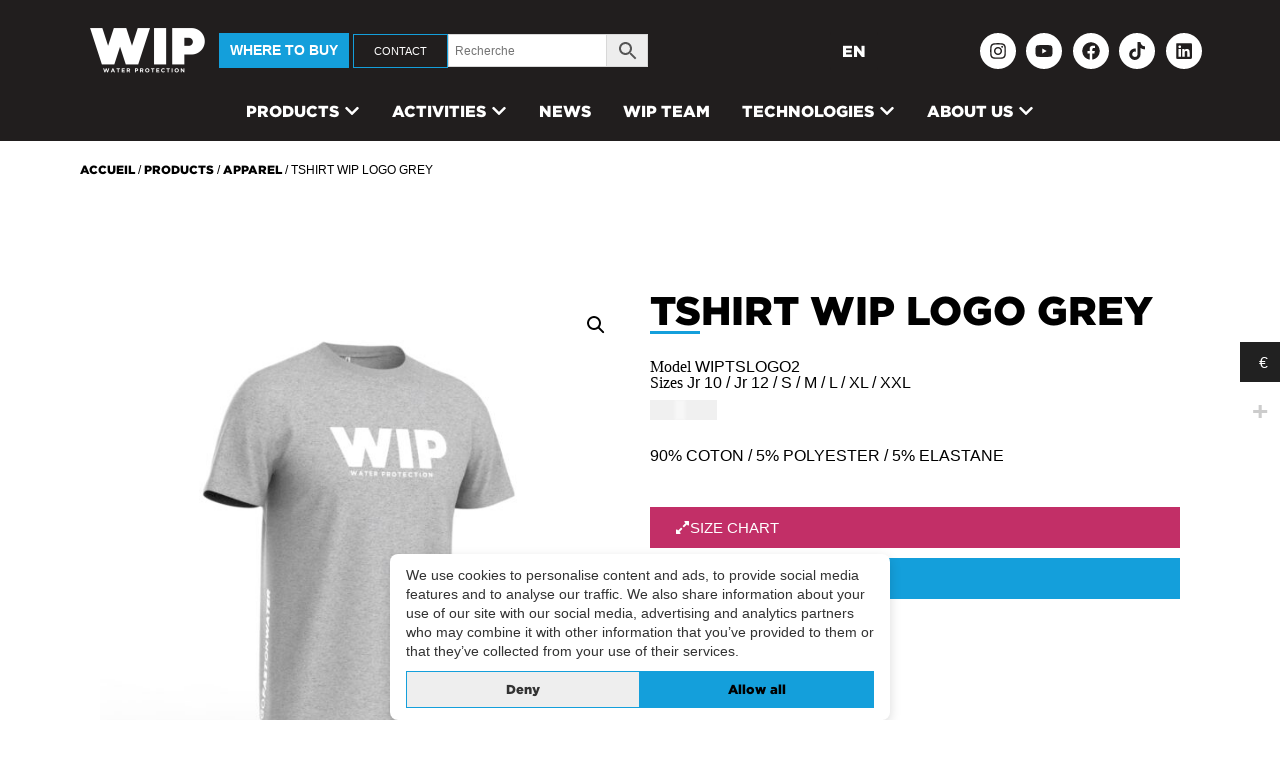

--- FILE ---
content_type: text/html; charset=UTF-8
request_url: https://www.forward-wip.com/produit/tshirt-logo-grey/
body_size: 82029
content:
<!doctype html>
<html lang="en-US" prefix="og: https://ogp.me/ns#">
<head><meta charset="UTF-8"><script>if(navigator.userAgent.match(/MSIE|Internet Explorer/i)||navigator.userAgent.match(/Trident\/7\..*?rv:11/i)){var href=document.location.href;if(!href.match(/[?&]nowprocket/)){if(href.indexOf("?")==-1){if(href.indexOf("#")==-1){document.location.href=href+"?nowprocket=1"}else{document.location.href=href.replace("#","?nowprocket=1#")}}else{if(href.indexOf("#")==-1){document.location.href=href+"&nowprocket=1"}else{document.location.href=href.replace("#","&nowprocket=1#")}}}}</script><script>(()=>{class RocketLazyLoadScripts{constructor(){this.v="2.0.4",this.userEvents=["keydown","keyup","mousedown","mouseup","mousemove","mouseover","mouseout","touchmove","touchstart","touchend","touchcancel","wheel","click","dblclick","input"],this.attributeEvents=["onblur","onclick","oncontextmenu","ondblclick","onfocus","onmousedown","onmouseenter","onmouseleave","onmousemove","onmouseout","onmouseover","onmouseup","onmousewheel","onscroll","onsubmit"]}async t(){this.i(),this.o(),/iP(ad|hone)/.test(navigator.userAgent)&&this.h(),this.u(),this.l(this),this.m(),this.k(this),this.p(this),this._(),await Promise.all([this.R(),this.L()]),this.lastBreath=Date.now(),this.S(this),this.P(),this.D(),this.O(),this.M(),await this.C(this.delayedScripts.normal),await this.C(this.delayedScripts.defer),await this.C(this.delayedScripts.async),await this.T(),await this.F(),await this.j(),await this.A(),window.dispatchEvent(new Event("rocket-allScriptsLoaded")),this.everythingLoaded=!0,this.lastTouchEnd&&await new Promise(t=>setTimeout(t,500-Date.now()+this.lastTouchEnd)),this.I(),this.H(),this.U(),this.W()}i(){this.CSPIssue=sessionStorage.getItem("rocketCSPIssue"),document.addEventListener("securitypolicyviolation",t=>{this.CSPIssue||"script-src-elem"!==t.violatedDirective||"data"!==t.blockedURI||(this.CSPIssue=!0,sessionStorage.setItem("rocketCSPIssue",!0))},{isRocket:!0})}o(){window.addEventListener("pageshow",t=>{this.persisted=t.persisted,this.realWindowLoadedFired=!0},{isRocket:!0}),window.addEventListener("pagehide",()=>{this.onFirstUserAction=null},{isRocket:!0})}h(){let t;function e(e){t=e}window.addEventListener("touchstart",e,{isRocket:!0}),window.addEventListener("touchend",function i(o){o.changedTouches[0]&&t.changedTouches[0]&&Math.abs(o.changedTouches[0].pageX-t.changedTouches[0].pageX)<10&&Math.abs(o.changedTouches[0].pageY-t.changedTouches[0].pageY)<10&&o.timeStamp-t.timeStamp<200&&(window.removeEventListener("touchstart",e,{isRocket:!0}),window.removeEventListener("touchend",i,{isRocket:!0}),"INPUT"===o.target.tagName&&"text"===o.target.type||(o.target.dispatchEvent(new TouchEvent("touchend",{target:o.target,bubbles:!0})),o.target.dispatchEvent(new MouseEvent("mouseover",{target:o.target,bubbles:!0})),o.target.dispatchEvent(new PointerEvent("click",{target:o.target,bubbles:!0,cancelable:!0,detail:1,clientX:o.changedTouches[0].clientX,clientY:o.changedTouches[0].clientY})),event.preventDefault()))},{isRocket:!0})}q(t){this.userActionTriggered||("mousemove"!==t.type||this.firstMousemoveIgnored?"keyup"===t.type||"mouseover"===t.type||"mouseout"===t.type||(this.userActionTriggered=!0,this.onFirstUserAction&&this.onFirstUserAction()):this.firstMousemoveIgnored=!0),"click"===t.type&&t.preventDefault(),t.stopPropagation(),t.stopImmediatePropagation(),"touchstart"===this.lastEvent&&"touchend"===t.type&&(this.lastTouchEnd=Date.now()),"click"===t.type&&(this.lastTouchEnd=0),this.lastEvent=t.type,t.composedPath&&t.composedPath()[0].getRootNode()instanceof ShadowRoot&&(t.rocketTarget=t.composedPath()[0]),this.savedUserEvents.push(t)}u(){this.savedUserEvents=[],this.userEventHandler=this.q.bind(this),this.userEvents.forEach(t=>window.addEventListener(t,this.userEventHandler,{passive:!1,isRocket:!0})),document.addEventListener("visibilitychange",this.userEventHandler,{isRocket:!0})}U(){this.userEvents.forEach(t=>window.removeEventListener(t,this.userEventHandler,{passive:!1,isRocket:!0})),document.removeEventListener("visibilitychange",this.userEventHandler,{isRocket:!0}),this.savedUserEvents.forEach(t=>{(t.rocketTarget||t.target).dispatchEvent(new window[t.constructor.name](t.type,t))})}m(){const t="return false",e=Array.from(this.attributeEvents,t=>"data-rocket-"+t),i="["+this.attributeEvents.join("],[")+"]",o="[data-rocket-"+this.attributeEvents.join("],[data-rocket-")+"]",s=(e,i,o)=>{o&&o!==t&&(e.setAttribute("data-rocket-"+i,o),e["rocket"+i]=new Function("event",o),e.setAttribute(i,t))};new MutationObserver(t=>{for(const n of t)"attributes"===n.type&&(n.attributeName.startsWith("data-rocket-")||this.everythingLoaded?n.attributeName.startsWith("data-rocket-")&&this.everythingLoaded&&this.N(n.target,n.attributeName.substring(12)):s(n.target,n.attributeName,n.target.getAttribute(n.attributeName))),"childList"===n.type&&n.addedNodes.forEach(t=>{if(t.nodeType===Node.ELEMENT_NODE)if(this.everythingLoaded)for(const i of[t,...t.querySelectorAll(o)])for(const t of i.getAttributeNames())e.includes(t)&&this.N(i,t.substring(12));else for(const e of[t,...t.querySelectorAll(i)])for(const t of e.getAttributeNames())this.attributeEvents.includes(t)&&s(e,t,e.getAttribute(t))})}).observe(document,{subtree:!0,childList:!0,attributeFilter:[...this.attributeEvents,...e]})}I(){this.attributeEvents.forEach(t=>{document.querySelectorAll("[data-rocket-"+t+"]").forEach(e=>{this.N(e,t)})})}N(t,e){const i=t.getAttribute("data-rocket-"+e);i&&(t.setAttribute(e,i),t.removeAttribute("data-rocket-"+e))}k(t){Object.defineProperty(HTMLElement.prototype,"onclick",{get(){return this.rocketonclick||null},set(e){this.rocketonclick=e,this.setAttribute(t.everythingLoaded?"onclick":"data-rocket-onclick","this.rocketonclick(event)")}})}S(t){function e(e,i){let o=e[i];e[i]=null,Object.defineProperty(e,i,{get:()=>o,set(s){t.everythingLoaded?o=s:e["rocket"+i]=o=s}})}e(document,"onreadystatechange"),e(window,"onload"),e(window,"onpageshow");try{Object.defineProperty(document,"readyState",{get:()=>t.rocketReadyState,set(e){t.rocketReadyState=e},configurable:!0}),document.readyState="loading"}catch(t){console.log("WPRocket DJE readyState conflict, bypassing")}}l(t){this.originalAddEventListener=EventTarget.prototype.addEventListener,this.originalRemoveEventListener=EventTarget.prototype.removeEventListener,this.savedEventListeners=[],EventTarget.prototype.addEventListener=function(e,i,o){o&&o.isRocket||!t.B(e,this)&&!t.userEvents.includes(e)||t.B(e,this)&&!t.userActionTriggered||e.startsWith("rocket-")||t.everythingLoaded?t.originalAddEventListener.call(this,e,i,o):(t.savedEventListeners.push({target:this,remove:!1,type:e,func:i,options:o}),"mouseenter"!==e&&"mouseleave"!==e||t.originalAddEventListener.call(this,e,t.savedUserEvents.push,o))},EventTarget.prototype.removeEventListener=function(e,i,o){o&&o.isRocket||!t.B(e,this)&&!t.userEvents.includes(e)||t.B(e,this)&&!t.userActionTriggered||e.startsWith("rocket-")||t.everythingLoaded?t.originalRemoveEventListener.call(this,e,i,o):t.savedEventListeners.push({target:this,remove:!0,type:e,func:i,options:o})}}J(t,e){this.savedEventListeners=this.savedEventListeners.filter(i=>{let o=i.type,s=i.target||window;return e!==o||t!==s||(this.B(o,s)&&(i.type="rocket-"+o),this.$(i),!1)})}H(){EventTarget.prototype.addEventListener=this.originalAddEventListener,EventTarget.prototype.removeEventListener=this.originalRemoveEventListener,this.savedEventListeners.forEach(t=>this.$(t))}$(t){t.remove?this.originalRemoveEventListener.call(t.target,t.type,t.func,t.options):this.originalAddEventListener.call(t.target,t.type,t.func,t.options)}p(t){let e;function i(e){return t.everythingLoaded?e:e.split(" ").map(t=>"load"===t||t.startsWith("load.")?"rocket-jquery-load":t).join(" ")}function o(o){function s(e){const s=o.fn[e];o.fn[e]=o.fn.init.prototype[e]=function(){return this[0]===window&&t.userActionTriggered&&("string"==typeof arguments[0]||arguments[0]instanceof String?arguments[0]=i(arguments[0]):"object"==typeof arguments[0]&&Object.keys(arguments[0]).forEach(t=>{const e=arguments[0][t];delete arguments[0][t],arguments[0][i(t)]=e})),s.apply(this,arguments),this}}if(o&&o.fn&&!t.allJQueries.includes(o)){const e={DOMContentLoaded:[],"rocket-DOMContentLoaded":[]};for(const t in e)document.addEventListener(t,()=>{e[t].forEach(t=>t())},{isRocket:!0});o.fn.ready=o.fn.init.prototype.ready=function(i){function s(){parseInt(o.fn.jquery)>2?setTimeout(()=>i.bind(document)(o)):i.bind(document)(o)}return"function"==typeof i&&(t.realDomReadyFired?!t.userActionTriggered||t.fauxDomReadyFired?s():e["rocket-DOMContentLoaded"].push(s):e.DOMContentLoaded.push(s)),o([])},s("on"),s("one"),s("off"),t.allJQueries.push(o)}e=o}t.allJQueries=[],o(window.jQuery),Object.defineProperty(window,"jQuery",{get:()=>e,set(t){o(t)}})}P(){const t=new Map;document.write=document.writeln=function(e){const i=document.currentScript,o=document.createRange(),s=i.parentElement;let n=t.get(i);void 0===n&&(n=i.nextSibling,t.set(i,n));const c=document.createDocumentFragment();o.setStart(c,0),c.appendChild(o.createContextualFragment(e)),s.insertBefore(c,n)}}async R(){return new Promise(t=>{this.userActionTriggered?t():this.onFirstUserAction=t})}async L(){return new Promise(t=>{document.addEventListener("DOMContentLoaded",()=>{this.realDomReadyFired=!0,t()},{isRocket:!0})})}async j(){return this.realWindowLoadedFired?Promise.resolve():new Promise(t=>{window.addEventListener("load",t,{isRocket:!0})})}M(){this.pendingScripts=[];this.scriptsMutationObserver=new MutationObserver(t=>{for(const e of t)e.addedNodes.forEach(t=>{"SCRIPT"!==t.tagName||t.noModule||t.isWPRocket||this.pendingScripts.push({script:t,promise:new Promise(e=>{const i=()=>{const i=this.pendingScripts.findIndex(e=>e.script===t);i>=0&&this.pendingScripts.splice(i,1),e()};t.addEventListener("load",i,{isRocket:!0}),t.addEventListener("error",i,{isRocket:!0}),setTimeout(i,1e3)})})})}),this.scriptsMutationObserver.observe(document,{childList:!0,subtree:!0})}async F(){await this.X(),this.pendingScripts.length?(await this.pendingScripts[0].promise,await this.F()):this.scriptsMutationObserver.disconnect()}D(){this.delayedScripts={normal:[],async:[],defer:[]},document.querySelectorAll("script[type$=rocketlazyloadscript]").forEach(t=>{t.hasAttribute("data-rocket-src")?t.hasAttribute("async")&&!1!==t.async?this.delayedScripts.async.push(t):t.hasAttribute("defer")&&!1!==t.defer||"module"===t.getAttribute("data-rocket-type")?this.delayedScripts.defer.push(t):this.delayedScripts.normal.push(t):this.delayedScripts.normal.push(t)})}async _(){await this.L();let t=[];document.querySelectorAll("script[type$=rocketlazyloadscript][data-rocket-src]").forEach(e=>{let i=e.getAttribute("data-rocket-src");if(i&&!i.startsWith("data:")){i.startsWith("//")&&(i=location.protocol+i);try{const o=new URL(i).origin;o!==location.origin&&t.push({src:o,crossOrigin:e.crossOrigin||"module"===e.getAttribute("data-rocket-type")})}catch(t){}}}),t=[...new Map(t.map(t=>[JSON.stringify(t),t])).values()],this.Y(t,"preconnect")}async G(t){if(await this.K(),!0!==t.noModule||!("noModule"in HTMLScriptElement.prototype))return new Promise(e=>{let i;function o(){(i||t).setAttribute("data-rocket-status","executed"),e()}try{if(navigator.userAgent.includes("Firefox/")||""===navigator.vendor||this.CSPIssue)i=document.createElement("script"),[...t.attributes].forEach(t=>{let e=t.nodeName;"type"!==e&&("data-rocket-type"===e&&(e="type"),"data-rocket-src"===e&&(e="src"),i.setAttribute(e,t.nodeValue))}),t.text&&(i.text=t.text),t.nonce&&(i.nonce=t.nonce),i.hasAttribute("src")?(i.addEventListener("load",o,{isRocket:!0}),i.addEventListener("error",()=>{i.setAttribute("data-rocket-status","failed-network"),e()},{isRocket:!0}),setTimeout(()=>{i.isConnected||e()},1)):(i.text=t.text,o()),i.isWPRocket=!0,t.parentNode.replaceChild(i,t);else{const i=t.getAttribute("data-rocket-type"),s=t.getAttribute("data-rocket-src");i?(t.type=i,t.removeAttribute("data-rocket-type")):t.removeAttribute("type"),t.addEventListener("load",o,{isRocket:!0}),t.addEventListener("error",i=>{this.CSPIssue&&i.target.src.startsWith("data:")?(console.log("WPRocket: CSP fallback activated"),t.removeAttribute("src"),this.G(t).then(e)):(t.setAttribute("data-rocket-status","failed-network"),e())},{isRocket:!0}),s?(t.fetchPriority="high",t.removeAttribute("data-rocket-src"),t.src=s):t.src="data:text/javascript;base64,"+window.btoa(unescape(encodeURIComponent(t.text)))}}catch(i){t.setAttribute("data-rocket-status","failed-transform"),e()}});t.setAttribute("data-rocket-status","skipped")}async C(t){const e=t.shift();return e?(e.isConnected&&await this.G(e),this.C(t)):Promise.resolve()}O(){this.Y([...this.delayedScripts.normal,...this.delayedScripts.defer,...this.delayedScripts.async],"preload")}Y(t,e){this.trash=this.trash||[];let i=!0;var o=document.createDocumentFragment();t.forEach(t=>{const s=t.getAttribute&&t.getAttribute("data-rocket-src")||t.src;if(s&&!s.startsWith("data:")){const n=document.createElement("link");n.href=s,n.rel=e,"preconnect"!==e&&(n.as="script",n.fetchPriority=i?"high":"low"),t.getAttribute&&"module"===t.getAttribute("data-rocket-type")&&(n.crossOrigin=!0),t.crossOrigin&&(n.crossOrigin=t.crossOrigin),t.integrity&&(n.integrity=t.integrity),t.nonce&&(n.nonce=t.nonce),o.appendChild(n),this.trash.push(n),i=!1}}),document.head.appendChild(o)}W(){this.trash.forEach(t=>t.remove())}async T(){try{document.readyState="interactive"}catch(t){}this.fauxDomReadyFired=!0;try{await this.K(),this.J(document,"readystatechange"),document.dispatchEvent(new Event("rocket-readystatechange")),await this.K(),document.rocketonreadystatechange&&document.rocketonreadystatechange(),await this.K(),this.J(document,"DOMContentLoaded"),document.dispatchEvent(new Event("rocket-DOMContentLoaded")),await this.K(),this.J(window,"DOMContentLoaded"),window.dispatchEvent(new Event("rocket-DOMContentLoaded"))}catch(t){console.error(t)}}async A(){try{document.readyState="complete"}catch(t){}try{await this.K(),this.J(document,"readystatechange"),document.dispatchEvent(new Event("rocket-readystatechange")),await this.K(),document.rocketonreadystatechange&&document.rocketonreadystatechange(),await this.K(),this.J(window,"load"),window.dispatchEvent(new Event("rocket-load")),await this.K(),window.rocketonload&&window.rocketonload(),await this.K(),this.allJQueries.forEach(t=>t(window).trigger("rocket-jquery-load")),await this.K(),this.J(window,"pageshow");const t=new Event("rocket-pageshow");t.persisted=this.persisted,window.dispatchEvent(t),await this.K(),window.rocketonpageshow&&window.rocketonpageshow({persisted:this.persisted})}catch(t){console.error(t)}}async K(){Date.now()-this.lastBreath>45&&(await this.X(),this.lastBreath=Date.now())}async X(){return document.hidden?new Promise(t=>setTimeout(t)):new Promise(t=>requestAnimationFrame(t))}B(t,e){return e===document&&"readystatechange"===t||(e===document&&"DOMContentLoaded"===t||(e===window&&"DOMContentLoaded"===t||(e===window&&"load"===t||e===window&&"pageshow"===t)))}static run(){(new RocketLazyLoadScripts).t()}}RocketLazyLoadScripts.run()})();</script>
	
	<meta name="viewport" content="width=device-width, initial-scale=1">
	<link rel="profile" href="https://gmpg.org/xfn/11">
	
<!-- Search Engine Optimization by Rank Math - https://rankmath.com/ -->
<title>TSHIRT WIP LOGO GREY - Forward Wip</title>
<link crossorigin data-rocket-preconnect href="https://cdn.by.wonderpush.com" rel="preconnect">
<link crossorigin data-rocket-preconnect href="https://www.google-analytics.com" rel="preconnect">
<link crossorigin data-rocket-preconnect href="https://www.googletagmanager.com" rel="preconnect">
<link crossorigin data-rocket-preconnect href="https://consent.cookiebot.com" rel="preconnect">
<link crossorigin data-rocket-preconnect href="https://consentcdn.cookiebot.com" rel="preconnect">
<link crossorigin data-rocket-preconnect href="https://tracker.metricool.com" rel="preconnect">
<link crossorigin data-rocket-preload as="font" href="https://www.forward-wip.com/wp-content/uploads/2025/01/Gotham-Regular.woff" rel="preload">
<style id="wpr-usedcss">.tippy-box[data-animation=fade][data-state=hidden]{opacity:0}[data-tippy-root]{max-width:calc(100vw - 10px)}.tippy-box{position:relative;background-color:#333;color:#fff;border-radius:4px;font-size:14px;line-height:1.4;white-space:normal;outline:0;transition-property:transform,visibility,opacity}.tippy-box[data-placement^=top]>.tippy-arrow{bottom:0}.tippy-box[data-placement^=top]>.tippy-arrow:before{bottom:-7px;left:0;border-width:8px 8px 0;border-top-color:initial;transform-origin:center top}.tippy-box[data-placement^=bottom]>.tippy-arrow{top:0}.tippy-box[data-placement^=bottom]>.tippy-arrow:before{top:-7px;left:0;border-width:0 8px 8px;border-bottom-color:initial;transform-origin:center bottom}.tippy-box[data-placement^=left]>.tippy-arrow{right:0}.tippy-box[data-placement^=left]>.tippy-arrow:before{border-width:8px 0 8px 8px;border-left-color:initial;right:-7px;transform-origin:center left}.tippy-box[data-placement^=right]>.tippy-arrow{left:0}.tippy-box[data-placement^=right]>.tippy-arrow:before{left:-7px;border-width:8px 8px 8px 0;border-right-color:initial;transform-origin:center right}.tippy-box[data-inertia][data-state=visible]{transition-timing-function:cubic-bezier(.54,1.5,.38,1.11)}.tippy-arrow{width:16px;height:16px;color:#333}.tippy-arrow:before{content:"";position:absolute;border-color:transparent;border-style:solid}.tippy-content{position:relative;padding:5px 9px;z-index:1}img:is([sizes=auto i],[sizes^="auto," i]){contain-intrinsic-size:3000px 1500px}@keyframes waiting_bar_effect{0%{left:0}to{left:100%}}.woocommerce-multi-currency img{max-width:100%}.woocommerce-multi-currency .wmc-currency.wmc-active a{cursor:default!important}.woocommerce-multi-currency.wmc-sidebar,.woocommerce-multi-currency.wmc-sidebar .wmc-title{-webkit-transition:.25s;-moz-transition:.25s;-ms-transition:.25s;-o-transition:.25s}.woocommerce-multi-currency.wmc-sidebar{position:fixed;z-index:9999999999;top:50%;transform:translateY(-50%);font-family:Arial;max-height:100vh;overflow:auto}.woocommerce-multi-currency.wmc-sidebar .wmc-title{text-align:center;visibility:hidden;color:#fff;font:300 16px Arial;margin:0;text-transform:uppercase;background:#000;padding:16px 0;transition:all .25s ease;width:250px}.woocommerce-multi-currency.wmc-sidebar .wmc-list-currencies .wmc-sidebar-open{position:relative;height:40px;width:40px;border-radius:50%;margin:10px 0 0;line-height:40px;cursor:pointer;text-align:center;font-weight:700;font-size:28px;display:none}.woocommerce-multi-currency.wmc-sidebar::-webkit-scrollbar{width:0}.woocommerce-multi-currency.wmc-sidebar::-webkit-scrollbar-track{background:#f1f1f1}.woocommerce-multi-currency.wmc-sidebar::-webkit-scrollbar-thumb{background:#cecece;border-radius:20px}.woocommerce-multi-currency.wmc-sidebar::-webkit-scrollbar-thumb:hover{background:#555}.woocommerce-multi-currency.wmc-sidebar.wmc-collapse.wmc-hover .wmc-currency,.woocommerce-multi-currency.wmc-sidebar.wmc-hover .wmc-title{display:block!important;visibility:visible}.woocommerce-multi-currency.wmc-sidebar.wmc-collapse.wmc-hover .wmc-list-currencies .wmc-sidebar-open{display:none}.woocommerce-multi-currency.wmc-sidebar.style-1 .wmc-list-currencies{width:250px;display:inline-block;font-size:0}.woocommerce-multi-currency.wmc-sidebar.style-1 .wmc-list-currencies .wmc-currency{background:#000;text-transform:uppercase;letter-spacing:1px;width:250px;z-index:1000;font:10px Arial;margin:4px 0 0;transition:all .25s ease;position:relative;cursor:pointer;clear:both;display:inline-block;height:40px}.woocommerce-multi-currency.wmc-sidebar.style-1 .wmc-list-currencies .wmc-currency:hover{background:#f78080}.woocommerce-multi-currency.wmc-sidebar.style-1 .wmc-list-currencies .wmc-currency a{color:#fff;text-decoration:none;text-align:center;line-height:40px;display:flex;align-items:center;justify-content:center;width:100%}.woocommerce-multi-currency.wmc-sidebar.style-1 .wmc-list-currencies .wmc-currency .wmc-currency-content-left{text-align:center;width:40px;line-height:40px;display:inline-flex;justify-content:center}.woocommerce-multi-currency.wmc-sidebar.style-1 .wmc-list-currencies .wmc-currency .wmc-currency-content-right{width:calc(100% - 40px);white-space:nowrap;text-overflow:ellipsis;overflow:hidden;line-height:40px}.woocommerce-multi-currency.wmc-sidebar.style-1 .wmc-list-currencies .wmc-currency.wmc-active{position:relative;background:#f78080}.woocommerce-multi-currency.wmc-sidebar.style-1 .wmc-list-currencies .wmc-sidebar-open:before{content:"+";width:100%;text-align:center}.woocommerce-multi-currency.wmc-sidebar.wmc-collapse.style-1 .wmc-list-currencies .wmc-currency:not(.wmc-active){display:none}.woocommerce-multi-currency.wmc-sidebar.style-1.wmc-left .wmc-list-currencies .wmc-currency{text-align:right}.woocommerce-multi-currency.wmc-sidebar.wmc-left{left:-210px}.woocommerce-multi-currency.wmc-sidebar.wmc-left .wmc-list-currencies .wmc-sidebar-open{float:right}.woocommerce-multi-currency.wmc-sidebar.wmc-left .wmc-list-currencies .wmc-currency span{display:inline-block;float:right}.woocommerce-multi-currency.wmc-sidebar.wmc-left:not(.wmc-hover) .wmc-list-currencies .wmc-currency a{flex-direction:row-reverse}.woocommerce-multi-currency.wmc-sidebar.wmc-collapse .wmc-list-currencies .wmc-sidebar-open{display:block}.woocommerce-multi-currency.wmc-price-switcher{font-size:16px;position:relative;cursor:context-menu;z-index:1;margin:5px 0;display:inline-block}.woocommerce-multi-currency.wmc-price-switcher a{white-space:nowrap;display:inline-block;vertical-align:middle;width:100%;background:#eee;font-size:0}.woocommerce-multi-currency.wmc-price-switcher a:hover i{transform:scale(1.05)}.woocommerce-multi-currency.wmc-price-switcher a span{padding:0 15px;display:inline-block;align-content:space-evenly;font-size:16px}.woocommerce-multi-currency.wmc-price-switcher .wmc-current-currency{display:inline-block;padding:0 20px 5px 0;position:relative}.woocommerce-multi-currency.wmc-price-switcher .wmc-current-currency:before{content:"▼";position:absolute;right:0;top:15%;font-size:14px}.woocommerce-multi-currency.wmc-price-switcher .wmc-sub-currency{display:inline-block;opacity:0;position:absolute;top:-50px;visibility:hidden;transition:all .25s ease;-webkit-transition:.25s;-moz-transition:.25s;-ms-transition:.25s;-o-transition:.25s;left:0;max-height:60vh;overflow:auto}.woocommerce-multi-currency.wmc-price-switcher .wmc-sub-currency.wmc-show-up{max-height:30vh}.woocommerce-multi-currency.wmc-price-switcher img{display:inline-block;max-width:40px;vertical-align:top}.woocommerce-multi-currency.wmc-price-switcher .wmc-currency{padding:0;margin-bottom:3px}.woocommerce-multi-currency.wmc-price-switcher .wmc-currency a{display:flex;line-height:2}.woocommerce-multi-currency.wmc-price-switcher .wmc-sub-currency::-webkit-scrollbar{width:7px}.woocommerce-multi-currency.wmc-price-switcher .wmc-sub-currency::-webkit-scrollbar-track{background:#f1f1f1;margin-top:0;margin-bottom:0}.woocommerce-multi-currency.wmc-price-switcher .wmc-sub-currency::-webkit-scrollbar-thumb{background:#cecece;border-radius:20px}.woocommerce-multi-currency.wmc-price-switcher .wmc-sub-currency::-webkit-scrollbar-thumb:hover{background:#555}.woocommerce-multi-currency.wmc-price-switcher:not(.wmc-currency-trigger-click):hover .wmc-sub-currency{visibility:visible;opacity:1;top:45px}.woocommerce-multi-currency.wmc-price-switcher.wmc-currency-trigger-click.wmc-currency-trigger-click-active .wmc-sub-currency{visibility:visible;opacity:1;top:45px}.woocommerce-multi-currency.wmc-sidebar.wmc-currency-symbol .wmc-list-currencies .wmc-currency span.wmc-currency-content-left{font-size:16px;font-weight:300}.woocommerce-multi-currency.wmc-sidebar.wmc-right{right:-210px}.woocommerce-multi-currency.wmc-sidebar.wmc-right.wmc-hover{right:0}.woocommerce-multi-currency.wmc-sidebar.wmc-left.wmc-hover{left:0}.wmc-sub-currency .wmc-hidden{display:none!important}.woocommerce-multi-currency.layout10 .wmc-text{vertical-align:top;padding-left:5px}.woocommerce-multi-currency .wmc-show-up{top:unset!important;bottom:100%;border-bottom:none!important}.woocommerce-multi-currency:not([data-layout=layout8]) .wmc-show-up{border-top:1px solid #e5e5e5!important}.wmc-cache-pid+.subscription-details+.subscription-details{display:none}.wmc-currency-loading{position:relative}.woocommerce-multi-currency.wmc-currency-loading.wmc-price-switcher .wmc-sub-currency:before{content:"";position:absolute;left:0;right:0;top:0;bottom:0;background:rgba(255,255,255,.7);z-index:9999}.woocommerce-multi-currency.wmc-currency-loading.wmc-price-switcher .wmc-sub-currency:after{z-index:9999;content:url(https://www.forward-wip.com/wp-content/plugins/woocommerce-multi-currency/css/images/loading.gif);font-size:15px;position:absolute;left:50%;top:50%;opacity:1;transform:translate(-50%,-50%) scale3d(.5,.5,.5);margin:0;padding:0}.woocommerce-multi-currency.wmc-currency-loading:not(.wmc-price-switcher):before{content:"";position:absolute;left:0;right:0;top:0;bottom:0;background:rgba(255,255,255,.7);z-index:9999}.woocommerce-multi-currency.wmc-currency-loading:not(.wmc-price-switcher):after{z-index:9999;content:url(https://www.forward-wip.com/wp-content/plugins/woocommerce-multi-currency/css/images/loading.gif);font-size:15px;position:absolute;left:50%;top:50%;opacity:1;transform:translate(-50%,-50%) scale3d(.5,.5,.5);margin:0;padding:0}@media screen and (max-width:768px){.woocommerce-multi-currency.wmc-sidebar .wmc-title,.woocommerce-multi-currency.wmc-sidebar.style-1 .wmc-list-currencies .wmc-currency{margin-left:auto;margin-right:auto}.woocommerce-multi-currency.wmc-sidebar{background:unset}.woocommerce-multi-currency.wmc-sidebar .wmc-list-currencies .wmc-currency:not(.wmc-active){display:none}.woocommerce-multi-currency.wmc-sidebar .wmc-list-currencies .wmc-sidebar-open{display:flex}.woocommerce-multi-currency.wmc-sidebar.wmc-hover,.woocommerce-multi-currency.wmc-sidebar.wmc-hover.wmc-mobile-no-collapse{width:100%;top:0;right:0;left:0;transform:none;bottom:0;padding:10% 0;background:rgba(255,255,255,.8)}.woocommerce-multi-currency.wmc-sidebar.wmc-hover .wmc-list-currencies,.woocommerce-multi-currency.wmc-sidebar.wmc-hover.wmc-mobile-no-collapse .wmc-list-currencies{overflow:auto;width:100%;margin:0 auto;position:relative;transform:translateY(-50%);top:50%;max-height:100%}.woocommerce-multi-currency.wmc-sidebar.wmc-hover .wmc-list-currencies .wmc-sidebar-open,.woocommerce-multi-currency.wmc-sidebar.wmc-hover.wmc-mobile-no-collapse .wmc-list-currencies .wmc-sidebar-open{display:none}.woocommerce-multi-currency.wmc-sidebar.wmc-hover .wmc-list-currencies .wmc-currency,.woocommerce-multi-currency.wmc-sidebar.wmc-hover.wmc-mobile-no-collapse .wmc-list-currencies .wmc-currency{display:flex}.woocommerce-multi-currency.wmc-sidebar.wmc-mobile-no-collapse .wmc-list-currencies .wmc-currency{display:inline-block}.woocommerce-multi-currency.wmc-sidebar.wmc-mobile-no-collapse .wmc-list-currencies .wmc-sidebar-open{display:none}}.wmc-cache-loading .woocommerce-Price-amount.amount{position:relative}.wmc-cache-loading .woocommerce-Price-amount.amount:before{content:"";position:absolute;top:0;left:0;right:0;bottom:0;background-color:#f0f0f0}.wmc-cache-loading .woocommerce-Price-amount.amount:after{content:"";position:absolute;top:0;width:10px;bottom:0;background-color:#fefefe;opacity:.5;left:0;filter:blur(1px);animation:1s infinite waiting_bar_effect}.woocommerce-multi-currency .wmc-list-currencies .wmc-currency.wmc-active{background:#212121!important}.woocommerce-multi-currency .wmc-list-currencies .wmc-currency:hover{background:#f78080!important}.woocommerce-multi-currency .wmc-list-currencies .wmc-currency,.woocommerce-multi-currency .wmc-title,.woocommerce-multi-currency.wmc-price-switcher a{background:#212121!important}.woocommerce-multi-currency .wmc-list-currencies .wmc-currency a,.woocommerce-multi-currency .wmc-list-currencies .wmc-currency span,.woocommerce-multi-currency .wmc-title,.woocommerce-multi-currency.wmc-price-switcher a{color:#fff!important}.woocommerce-multi-currency.wmc-sidebar{top:50%!important}.woocommerce-multi-currency.wmc-sidebar .wmc-list-currencies .wmc-sidebar-open{background-color:#99999900;color:#ccc}.woocommerce-multi-currency.wmc-sidebar.style-1 .wmc-list-currencies .wmc-currency .wmc-currency-content-left{width:50px}img.emoji{display:inline!important;border:none!important;box-shadow:none!important;height:1em!important;width:1em!important;margin:0 .07em!important;vertical-align:-.1em!important;background:0 0!important;padding:0!important}:where(.wp-block-button__link){border-radius:9999px;box-shadow:none;padding:calc(.667em + 2px) calc(1.333em + 2px);text-decoration:none}:root :where(.wp-block-button .wp-block-button__link.is-style-outline),:root :where(.wp-block-button.is-style-outline>.wp-block-button__link){border:2px solid;padding:.667em 1.333em}:root :where(.wp-block-button .wp-block-button__link.is-style-outline:not(.has-text-color)),:root :where(.wp-block-button.is-style-outline>.wp-block-button__link:not(.has-text-color)){color:currentColor}:root :where(.wp-block-button .wp-block-button__link.is-style-outline:not(.has-background)),:root :where(.wp-block-button.is-style-outline>.wp-block-button__link:not(.has-background)){background-color:initial;background-image:none}:where(.wp-block-calendar table:not(.has-background) th){background:#ddd}:where(.wp-block-columns){margin-bottom:1.75em}:where(.wp-block-columns.has-background){padding:1.25em 2.375em}:where(.wp-block-post-comments input[type=submit]){border:none}:where(.wp-block-cover-image:not(.has-text-color)),:where(.wp-block-cover:not(.has-text-color)){color:#fff}:where(.wp-block-cover-image.is-light:not(.has-text-color)),:where(.wp-block-cover.is-light:not(.has-text-color)){color:#000}:root :where(.wp-block-cover h1:not(.has-text-color)),:root :where(.wp-block-cover h2:not(.has-text-color)),:root :where(.wp-block-cover h3:not(.has-text-color)),:root :where(.wp-block-cover h4:not(.has-text-color)),:root :where(.wp-block-cover h5:not(.has-text-color)),:root :where(.wp-block-cover h6:not(.has-text-color)),:root :where(.wp-block-cover p:not(.has-text-color)){color:inherit}:where(.wp-block-file){margin-bottom:1.5em}:where(.wp-block-file__button){border-radius:2em;display:inline-block;padding:.5em 1em}:where(.wp-block-file__button):is(a):active,:where(.wp-block-file__button):is(a):focus,:where(.wp-block-file__button):is(a):hover,:where(.wp-block-file__button):is(a):visited{box-shadow:none;color:#fff;opacity:.85;text-decoration:none}:where(.wp-block-group.wp-block-group-is-layout-constrained){position:relative}:root :where(.wp-block-image.is-style-rounded img,.wp-block-image .is-style-rounded img){border-radius:9999px}:where(.wp-block-latest-comments:not([style*=line-height] .wp-block-latest-comments__comment)){line-height:1.1}:where(.wp-block-latest-comments:not([style*=line-height] .wp-block-latest-comments__comment-excerpt p)){line-height:1.8}:root :where(.wp-block-latest-posts.is-grid){padding:0}:root :where(.wp-block-latest-posts.wp-block-latest-posts__list){padding-left:0}ol,ul{box-sizing:border-box}:root :where(.wp-block-list.has-background){padding:1.25em 2.375em}:where(.wp-block-navigation.has-background .wp-block-navigation-item a:not(.wp-element-button)),:where(.wp-block-navigation.has-background .wp-block-navigation-submenu a:not(.wp-element-button)){padding:.5em 1em}:where(.wp-block-navigation .wp-block-navigation__submenu-container .wp-block-navigation-item a:not(.wp-element-button)),:where(.wp-block-navigation .wp-block-navigation__submenu-container .wp-block-navigation-submenu a:not(.wp-element-button)),:where(.wp-block-navigation .wp-block-navigation__submenu-container .wp-block-navigation-submenu button.wp-block-navigation-item__content),:where(.wp-block-navigation .wp-block-navigation__submenu-container .wp-block-pages-list__item button.wp-block-navigation-item__content){padding:.5em 1em}:root :where(p.has-background){padding:1.25em 2.375em}:where(p.has-text-color:not(.has-link-color)) a{color:inherit}:where(.wp-block-post-comments-form) input:not([type=submit]),:where(.wp-block-post-comments-form) textarea{border:1px solid #949494;font-family:inherit;font-size:1em}:where(.wp-block-post-comments-form) input:where(:not([type=submit]):not([type=checkbox])),:where(.wp-block-post-comments-form) textarea{padding:calc(.667em + 2px)}:where(.wp-block-post-excerpt){box-sizing:border-box;margin-bottom:var(--wp--style--block-gap);margin-top:var(--wp--style--block-gap)}:where(.wp-block-preformatted.has-background){padding:1.25em 2.375em}:where(.wp-block-search__button){border:1px solid #ccc;padding:6px 10px}:where(.wp-block-search__input){font-family:inherit;font-size:inherit;font-style:inherit;font-weight:inherit;letter-spacing:inherit;line-height:inherit;text-transform:inherit}:where(.wp-block-search__button-inside .wp-block-search__inside-wrapper){border:1px solid #949494;box-sizing:border-box;padding:4px}:where(.wp-block-search__button-inside .wp-block-search__inside-wrapper) .wp-block-search__input{border:none;border-radius:0;padding:0 4px}:where(.wp-block-search__button-inside .wp-block-search__inside-wrapper) .wp-block-search__input:focus{outline:0}:where(.wp-block-search__button-inside .wp-block-search__inside-wrapper) :where(.wp-block-search__button){padding:4px 8px}:root :where(.wp-block-separator.is-style-dots){height:auto;line-height:1;text-align:center}:root :where(.wp-block-separator.is-style-dots):before{color:currentColor;content:"···";font-family:serif;font-size:1.5em;letter-spacing:2em;padding-left:2em}:root :where(.wp-block-site-logo.is-style-rounded){border-radius:9999px}:where(.wp-block-social-links:not(.is-style-logos-only)) .wp-social-link{background-color:#f0f0f0;color:#444}:where(.wp-block-social-links:not(.is-style-logos-only)) .wp-social-link-amazon{background-color:#f90;color:#fff}:where(.wp-block-social-links:not(.is-style-logos-only)) .wp-social-link-bandcamp{background-color:#1ea0c3;color:#fff}:where(.wp-block-social-links:not(.is-style-logos-only)) .wp-social-link-behance{background-color:#0757fe;color:#fff}:where(.wp-block-social-links:not(.is-style-logos-only)) .wp-social-link-bluesky{background-color:#0a7aff;color:#fff}:where(.wp-block-social-links:not(.is-style-logos-only)) .wp-social-link-codepen{background-color:#1e1f26;color:#fff}:where(.wp-block-social-links:not(.is-style-logos-only)) .wp-social-link-deviantart{background-color:#02e49b;color:#fff}:where(.wp-block-social-links:not(.is-style-logos-only)) .wp-social-link-discord{background-color:#5865f2;color:#fff}:where(.wp-block-social-links:not(.is-style-logos-only)) .wp-social-link-dribbble{background-color:#e94c89;color:#fff}:where(.wp-block-social-links:not(.is-style-logos-only)) .wp-social-link-dropbox{background-color:#4280ff;color:#fff}:where(.wp-block-social-links:not(.is-style-logos-only)) .wp-social-link-etsy{background-color:#f45800;color:#fff}:where(.wp-block-social-links:not(.is-style-logos-only)) .wp-social-link-facebook{background-color:#0866ff;color:#fff}:where(.wp-block-social-links:not(.is-style-logos-only)) .wp-social-link-fivehundredpx{background-color:#000;color:#fff}:where(.wp-block-social-links:not(.is-style-logos-only)) .wp-social-link-flickr{background-color:#0461dd;color:#fff}:where(.wp-block-social-links:not(.is-style-logos-only)) .wp-social-link-foursquare{background-color:#e65678;color:#fff}:where(.wp-block-social-links:not(.is-style-logos-only)) .wp-social-link-github{background-color:#24292d;color:#fff}:where(.wp-block-social-links:not(.is-style-logos-only)) .wp-social-link-goodreads{background-color:#eceadd;color:#382110}:where(.wp-block-social-links:not(.is-style-logos-only)) .wp-social-link-google{background-color:#ea4434;color:#fff}:where(.wp-block-social-links:not(.is-style-logos-only)) .wp-social-link-gravatar{background-color:#1d4fc4;color:#fff}:where(.wp-block-social-links:not(.is-style-logos-only)) .wp-social-link-instagram{background-color:#f00075;color:#fff}:where(.wp-block-social-links:not(.is-style-logos-only)) .wp-social-link-lastfm{background-color:#e21b24;color:#fff}:where(.wp-block-social-links:not(.is-style-logos-only)) .wp-social-link-linkedin{background-color:#0d66c2;color:#fff}:where(.wp-block-social-links:not(.is-style-logos-only)) .wp-social-link-mastodon{background-color:#3288d4;color:#fff}:where(.wp-block-social-links:not(.is-style-logos-only)) .wp-social-link-medium{background-color:#000;color:#fff}:where(.wp-block-social-links:not(.is-style-logos-only)) .wp-social-link-meetup{background-color:#f6405f;color:#fff}:where(.wp-block-social-links:not(.is-style-logos-only)) .wp-social-link-patreon{background-color:#000;color:#fff}:where(.wp-block-social-links:not(.is-style-logos-only)) .wp-social-link-pinterest{background-color:#e60122;color:#fff}:where(.wp-block-social-links:not(.is-style-logos-only)) .wp-social-link-pocket{background-color:#ef4155;color:#fff}:where(.wp-block-social-links:not(.is-style-logos-only)) .wp-social-link-reddit{background-color:#ff4500;color:#fff}:where(.wp-block-social-links:not(.is-style-logos-only)) .wp-social-link-skype{background-color:#0478d7;color:#fff}:where(.wp-block-social-links:not(.is-style-logos-only)) .wp-social-link-snapchat{background-color:#fefc00;color:#fff;stroke:#000}:where(.wp-block-social-links:not(.is-style-logos-only)) .wp-social-link-soundcloud{background-color:#ff5600;color:#fff}:where(.wp-block-social-links:not(.is-style-logos-only)) .wp-social-link-spotify{background-color:#1bd760;color:#fff}:where(.wp-block-social-links:not(.is-style-logos-only)) .wp-social-link-telegram{background-color:#2aabee;color:#fff}:where(.wp-block-social-links:not(.is-style-logos-only)) .wp-social-link-threads{background-color:#000;color:#fff}:where(.wp-block-social-links:not(.is-style-logos-only)) .wp-social-link-tiktok{background-color:#000;color:#fff}:where(.wp-block-social-links:not(.is-style-logos-only)) .wp-social-link-tumblr{background-color:#011835;color:#fff}:where(.wp-block-social-links:not(.is-style-logos-only)) .wp-social-link-twitch{background-color:#6440a4;color:#fff}:where(.wp-block-social-links:not(.is-style-logos-only)) .wp-social-link-twitter{background-color:#1da1f2;color:#fff}:where(.wp-block-social-links:not(.is-style-logos-only)) .wp-social-link-vimeo{background-color:#1eb7ea;color:#fff}:where(.wp-block-social-links:not(.is-style-logos-only)) .wp-social-link-vk{background-color:#4680c2;color:#fff}:where(.wp-block-social-links:not(.is-style-logos-only)) .wp-social-link-wordpress{background-color:#3499cd;color:#fff}:where(.wp-block-social-links:not(.is-style-logos-only)) .wp-social-link-whatsapp{background-color:#25d366;color:#fff}:where(.wp-block-social-links:not(.is-style-logos-only)) .wp-social-link-x{background-color:#000;color:#fff}:where(.wp-block-social-links:not(.is-style-logos-only)) .wp-social-link-yelp{background-color:#d32422;color:#fff}:where(.wp-block-social-links:not(.is-style-logos-only)) .wp-social-link-youtube{background-color:red;color:#fff}:where(.wp-block-social-links.is-style-logos-only) .wp-social-link{background:0 0}:where(.wp-block-social-links.is-style-logos-only) .wp-social-link svg{height:1.25em;width:1.25em}:where(.wp-block-social-links.is-style-logos-only) .wp-social-link-amazon{color:#f90}:where(.wp-block-social-links.is-style-logos-only) .wp-social-link-bandcamp{color:#1ea0c3}:where(.wp-block-social-links.is-style-logos-only) .wp-social-link-behance{color:#0757fe}:where(.wp-block-social-links.is-style-logos-only) .wp-social-link-bluesky{color:#0a7aff}:where(.wp-block-social-links.is-style-logos-only) .wp-social-link-codepen{color:#1e1f26}:where(.wp-block-social-links.is-style-logos-only) .wp-social-link-deviantart{color:#02e49b}:where(.wp-block-social-links.is-style-logos-only) .wp-social-link-discord{color:#5865f2}:where(.wp-block-social-links.is-style-logos-only) .wp-social-link-dribbble{color:#e94c89}:where(.wp-block-social-links.is-style-logos-only) .wp-social-link-dropbox{color:#4280ff}:where(.wp-block-social-links.is-style-logos-only) .wp-social-link-etsy{color:#f45800}:where(.wp-block-social-links.is-style-logos-only) .wp-social-link-facebook{color:#0866ff}:where(.wp-block-social-links.is-style-logos-only) .wp-social-link-fivehundredpx{color:#000}:where(.wp-block-social-links.is-style-logos-only) .wp-social-link-flickr{color:#0461dd}:where(.wp-block-social-links.is-style-logos-only) .wp-social-link-foursquare{color:#e65678}:where(.wp-block-social-links.is-style-logos-only) .wp-social-link-github{color:#24292d}:where(.wp-block-social-links.is-style-logos-only) .wp-social-link-goodreads{color:#382110}:where(.wp-block-social-links.is-style-logos-only) .wp-social-link-google{color:#ea4434}:where(.wp-block-social-links.is-style-logos-only) .wp-social-link-gravatar{color:#1d4fc4}:where(.wp-block-social-links.is-style-logos-only) .wp-social-link-instagram{color:#f00075}:where(.wp-block-social-links.is-style-logos-only) .wp-social-link-lastfm{color:#e21b24}:where(.wp-block-social-links.is-style-logos-only) .wp-social-link-linkedin{color:#0d66c2}:where(.wp-block-social-links.is-style-logos-only) .wp-social-link-mastodon{color:#3288d4}:where(.wp-block-social-links.is-style-logos-only) .wp-social-link-medium{color:#000}:where(.wp-block-social-links.is-style-logos-only) .wp-social-link-meetup{color:#f6405f}:where(.wp-block-social-links.is-style-logos-only) .wp-social-link-patreon{color:#000}:where(.wp-block-social-links.is-style-logos-only) .wp-social-link-pinterest{color:#e60122}:where(.wp-block-social-links.is-style-logos-only) .wp-social-link-pocket{color:#ef4155}:where(.wp-block-social-links.is-style-logos-only) .wp-social-link-reddit{color:#ff4500}:where(.wp-block-social-links.is-style-logos-only) .wp-social-link-skype{color:#0478d7}:where(.wp-block-social-links.is-style-logos-only) .wp-social-link-snapchat{color:#fff;stroke:#000}:where(.wp-block-social-links.is-style-logos-only) .wp-social-link-soundcloud{color:#ff5600}:where(.wp-block-social-links.is-style-logos-only) .wp-social-link-spotify{color:#1bd760}:where(.wp-block-social-links.is-style-logos-only) .wp-social-link-telegram{color:#2aabee}:where(.wp-block-social-links.is-style-logos-only) .wp-social-link-threads{color:#000}:where(.wp-block-social-links.is-style-logos-only) .wp-social-link-tiktok{color:#000}:where(.wp-block-social-links.is-style-logos-only) .wp-social-link-tumblr{color:#011835}:where(.wp-block-social-links.is-style-logos-only) .wp-social-link-twitch{color:#6440a4}:where(.wp-block-social-links.is-style-logos-only) .wp-social-link-twitter{color:#1da1f2}:where(.wp-block-social-links.is-style-logos-only) .wp-social-link-vimeo{color:#1eb7ea}:where(.wp-block-social-links.is-style-logos-only) .wp-social-link-vk{color:#4680c2}:where(.wp-block-social-links.is-style-logos-only) .wp-social-link-whatsapp{color:#25d366}:where(.wp-block-social-links.is-style-logos-only) .wp-social-link-wordpress{color:#3499cd}:where(.wp-block-social-links.is-style-logos-only) .wp-social-link-x{color:#000}:where(.wp-block-social-links.is-style-logos-only) .wp-social-link-yelp{color:#d32422}:where(.wp-block-social-links.is-style-logos-only) .wp-social-link-youtube{color:red}:root :where(.wp-block-social-links .wp-social-link a){padding:.25em}:root :where(.wp-block-social-links.is-style-logos-only .wp-social-link a){padding:0}:root :where(.wp-block-social-links.is-style-pill-shape .wp-social-link a){padding-left:.6666666667em;padding-right:.6666666667em}:root :where(.wp-block-tag-cloud.is-style-outline){display:flex;flex-wrap:wrap;gap:1ch}:root :where(.wp-block-tag-cloud.is-style-outline a){border:1px solid;font-size:unset!important;margin-right:0;padding:1ch 2ch;text-decoration:none!important}:root :where(.wp-block-table-of-contents){box-sizing:border-box}:where(.wp-block-term-description){box-sizing:border-box;margin-bottom:var(--wp--style--block-gap);margin-top:var(--wp--style--block-gap)}:where(pre.wp-block-verse){font-family:inherit}:root{--wp--preset--font-size--normal:16px;--wp--preset--font-size--huge:42px}.screen-reader-text{border:0;clip-path:inset(50%);height:1px;margin:-1px;overflow:hidden;padding:0;position:absolute;width:1px;word-wrap:normal!important}.screen-reader-text:focus{background-color:#ddd;clip-path:none;color:#444;display:block;font-size:1em;height:auto;left:5px;line-height:normal;padding:15px 23px 14px;text-decoration:none;top:5px;width:auto;z-index:100000}html :where(.has-border-color){border-style:solid}html :where([style*=border-top-color]){border-top-style:solid}html :where([style*=border-right-color]){border-right-style:solid}html :where([style*=border-bottom-color]){border-bottom-style:solid}html :where([style*=border-left-color]){border-left-style:solid}html :where([style*=border-width]){border-style:solid}html :where([style*=border-top-width]){border-top-style:solid}html :where([style*=border-right-width]){border-right-style:solid}html :where([style*=border-bottom-width]){border-bottom-style:solid}html :where([style*=border-left-width]){border-left-style:solid}html :where(img[class*=wp-image-]){height:auto;max-width:100%}:where(figure){margin:0 0 1em}html :where(.is-position-sticky){--wp-admin--admin-bar--position-offset:var(--wp-admin--admin-bar--height,0px)}@media screen and (max-width:600px){html :where(.is-position-sticky){--wp-admin--admin-bar--position-offset:0px}}.jet-listing-grid__item{padding:10px;-webkit-box-sizing:border-box;box-sizing:border-box}a:has(>.jet-engine-lightbox-icon):before{display:none}:root{--wp--preset--aspect-ratio--square:1;--wp--preset--aspect-ratio--4-3:4/3;--wp--preset--aspect-ratio--3-4:3/4;--wp--preset--aspect-ratio--3-2:3/2;--wp--preset--aspect-ratio--2-3:2/3;--wp--preset--aspect-ratio--16-9:16/9;--wp--preset--aspect-ratio--9-16:9/16;--wp--preset--color--black:#000000;--wp--preset--color--cyan-bluish-gray:#abb8c3;--wp--preset--color--white:#ffffff;--wp--preset--color--pale-pink:#f78da7;--wp--preset--color--vivid-red:#cf2e2e;--wp--preset--color--luminous-vivid-orange:#ff6900;--wp--preset--color--luminous-vivid-amber:#fcb900;--wp--preset--color--light-green-cyan:#7bdcb5;--wp--preset--color--vivid-green-cyan:#00d084;--wp--preset--color--pale-cyan-blue:#8ed1fc;--wp--preset--color--vivid-cyan-blue:#0693e3;--wp--preset--color--vivid-purple:#9b51e0;--wp--preset--gradient--vivid-cyan-blue-to-vivid-purple:linear-gradient(135deg,rgba(6, 147, 227, 1) 0%,rgb(155, 81, 224) 100%);--wp--preset--gradient--light-green-cyan-to-vivid-green-cyan:linear-gradient(135deg,rgb(122, 220, 180) 0%,rgb(0, 208, 130) 100%);--wp--preset--gradient--luminous-vivid-amber-to-luminous-vivid-orange:linear-gradient(135deg,rgba(252, 185, 0, 1) 0%,rgba(255, 105, 0, 1) 100%);--wp--preset--gradient--luminous-vivid-orange-to-vivid-red:linear-gradient(135deg,rgba(255, 105, 0, 1) 0%,rgb(207, 46, 46) 100%);--wp--preset--gradient--very-light-gray-to-cyan-bluish-gray:linear-gradient(135deg,rgb(238, 238, 238) 0%,rgb(169, 184, 195) 100%);--wp--preset--gradient--cool-to-warm-spectrum:linear-gradient(135deg,rgb(74, 234, 220) 0%,rgb(151, 120, 209) 20%,rgb(207, 42, 186) 40%,rgb(238, 44, 130) 60%,rgb(251, 105, 98) 80%,rgb(254, 248, 76) 100%);--wp--preset--gradient--blush-light-purple:linear-gradient(135deg,rgb(255, 206, 236) 0%,rgb(152, 150, 240) 100%);--wp--preset--gradient--blush-bordeaux:linear-gradient(135deg,rgb(254, 205, 165) 0%,rgb(254, 45, 45) 50%,rgb(107, 0, 62) 100%);--wp--preset--gradient--luminous-dusk:linear-gradient(135deg,rgb(255, 203, 112) 0%,rgb(199, 81, 192) 50%,rgb(65, 88, 208) 100%);--wp--preset--gradient--pale-ocean:linear-gradient(135deg,rgb(255, 245, 203) 0%,rgb(182, 227, 212) 50%,rgb(51, 167, 181) 100%);--wp--preset--gradient--electric-grass:linear-gradient(135deg,rgb(202, 248, 128) 0%,rgb(113, 206, 126) 100%);--wp--preset--gradient--midnight:linear-gradient(135deg,rgb(2, 3, 129) 0%,rgb(40, 116, 252) 100%);--wp--preset--font-size--small:13px;--wp--preset--font-size--medium:20px;--wp--preset--font-size--large:36px;--wp--preset--font-size--x-large:42px;--wp--preset--spacing--20:0.44rem;--wp--preset--spacing--30:0.67rem;--wp--preset--spacing--40:1rem;--wp--preset--spacing--50:1.5rem;--wp--preset--spacing--60:2.25rem;--wp--preset--spacing--70:3.38rem;--wp--preset--spacing--80:5.06rem;--wp--preset--shadow--natural:6px 6px 9px rgba(0, 0, 0, .2);--wp--preset--shadow--deep:12px 12px 50px rgba(0, 0, 0, .4);--wp--preset--shadow--sharp:6px 6px 0px rgba(0, 0, 0, .2);--wp--preset--shadow--outlined:6px 6px 0px -3px rgba(255, 255, 255, 1),6px 6px rgba(0, 0, 0, 1);--wp--preset--shadow--crisp:6px 6px 0px rgba(0, 0, 0, 1)}:root{--wp--style--global--content-size:800px;--wp--style--global--wide-size:1200px}:where(body){margin:0}:where(.wp-site-blocks)>*{margin-block-start:24px;margin-block-end:0}:where(.wp-site-blocks)>:first-child{margin-block-start:0}:where(.wp-site-blocks)>:last-child{margin-block-end:0}:root{--wp--style--block-gap:24px}:root :where(.is-layout-flow)>:first-child{margin-block-start:0}:root :where(.is-layout-flow)>:last-child{margin-block-end:0}:root :where(.is-layout-flow)>*{margin-block-start:24px;margin-block-end:0}:root :where(.is-layout-constrained)>:first-child{margin-block-start:0}:root :where(.is-layout-constrained)>:last-child{margin-block-end:0}:root :where(.is-layout-constrained)>*{margin-block-start:24px;margin-block-end:0}:root :where(.is-layout-flex){gap:24px}:root :where(.is-layout-grid){gap:24px}body{padding-top:0;padding-right:0;padding-bottom:0;padding-left:0}a:where(:not(.wp-element-button)){text-decoration:underline}:root :where(.wp-element-button,.wp-block-button__link){background-color:#32373c;border-width:0;color:#fff;font-family:inherit;font-size:inherit;line-height:inherit;padding:calc(.667em + 2px) calc(1.333em + 2px);text-decoration:none}:root :where(.wp-block-pullquote){font-size:1.5em;line-height:1.6}div.wam-shortcode li,div.wam-shortcode ul{margin:0;list-style:none;padding:0}div.wam-shortcode li{background-color:#211e1e;font-weight:700;padding-top:5px;cursor:pointer}div.wam-shortcode li a,div.wam-shortcode li span{padding:5px 15px;color:#fff;cursor:pointer;text-decoration:none}div.wam-shortcode li.active,div.wam-shortcode li:focus,div.wam-shortcode li:hover{background-color:#149fdb!important}div.row{margin-top:10px}.wam-model{display:none;min-height:700px}.wam-img,.wam-model-img{position:absolute;top:0;left:0}.wam-shortcode button{background-color:#211e1e;border:none;color:#fff;text-align:center}button.show-products{width:100%}.wam-shortcode button:active,.wam-shortcode button:focus,.wam-shortcode button:hover{background-color:#149fdb}#wam-products-table td{border:none;vertical-align:middle}#wam-products-table a{font-weight:700;color:#000}@media (max-width:768px){.wam-model{min-height:450px}}.woocommerce .woocommerce-error .button,.woocommerce .woocommerce-message .button,.woocommerce-page .woocommerce-error .button,.woocommerce-page .woocommerce-message .button{float:right}.woocommerce img,.woocommerce-page img{height:auto;max-width:100%}.woocommerce #content div.product div.images,.woocommerce div.product div.images,.woocommerce-page #content div.product div.images,.woocommerce-page div.product div.images{float:left;width:48%}.woocommerce #content div.product div.thumbnails::after,.woocommerce #content div.product div.thumbnails::before,.woocommerce div.product div.thumbnails::after,.woocommerce div.product div.thumbnails::before,.woocommerce-page #content div.product div.thumbnails::after,.woocommerce-page #content div.product div.thumbnails::before,.woocommerce-page div.product div.thumbnails::after,.woocommerce-page div.product div.thumbnails::before{content:" ";display:table}.woocommerce #content div.product div.thumbnails::after,.woocommerce div.product div.thumbnails::after,.woocommerce-page #content div.product div.thumbnails::after,.woocommerce-page div.product div.thumbnails::after{clear:both}.woocommerce #content div.product div.thumbnails a,.woocommerce div.product div.thumbnails a,.woocommerce-page #content div.product div.thumbnails a,.woocommerce-page div.product div.thumbnails a{float:left;width:30.75%;margin-right:3.8%;margin-bottom:1em}.woocommerce #content div.product div.thumbnails a.last,.woocommerce div.product div.thumbnails a.last,.woocommerce-page #content div.product div.thumbnails a.last,.woocommerce-page div.product div.thumbnails a.last{margin-right:0}.woocommerce #content div.product div.thumbnails a.first,.woocommerce div.product div.thumbnails a.first,.woocommerce-page #content div.product div.thumbnails a.first,.woocommerce-page div.product div.thumbnails a.first{clear:both}.woocommerce div.product div.thumbnails.columns-1 a{width:100%;margin-right:0;float:none}.woocommerce div.product div.thumbnails.columns-2 a{width:48%}.woocommerce div.product div.thumbnails.columns-4 a{width:22.05%}.woocommerce div.product div.thumbnails.columns-5 a{width:16.9%}.woocommerce div.product div.summary{float:right;width:48%;clear:none}.woocommerce #content div.product .woocommerce-tabs,.woocommerce div.product .woocommerce-tabs,.woocommerce-page #content div.product .woocommerce-tabs,.woocommerce-page div.product .woocommerce-tabs{clear:both}.woocommerce div.product .woocommerce-tabs ul.tabs::after,.woocommerce div.product .woocommerce-tabs ul.tabs::before{content:" ";display:table}.woocommerce div.product .woocommerce-tabs ul.tabs::after{clear:both}.woocommerce div.product .woocommerce-tabs ul.tabs li{display:inline-block}.woocommerce div.product #reviews .comment::after,.woocommerce div.product #reviews .comment::before{content:" ";display:table}.woocommerce div.product #reviews .comment::after{clear:both}.woocommerce div.product #reviews .comment img{float:right;height:auto}.woocommerce ul.products,.woocommerce-page ul.products{clear:both}.woocommerce ul.products::after,.woocommerce ul.products::before,.woocommerce-page ul.products::after,.woocommerce-page ul.products::before{content:" ";display:table}.woocommerce ul.products::after,.woocommerce-page ul.products::after{clear:both}.woocommerce ul.products li.product,.woocommerce-page ul.products li.product{float:left;margin:0 3.8% 2.992em 0;padding:0;position:relative;width:22.05%;margin-left:0}.woocommerce ul.products li.first,.woocommerce-page ul.products li.first{clear:both}.woocommerce ul.products li.last,.woocommerce-page ul.products li.last{margin-right:0}.woocommerce .woocommerce-result-count,.woocommerce-page .woocommerce-result-count{float:left}.woocommerce .woocommerce-ordering,.woocommerce-page .woocommerce-ordering{float:right}.woocommerce #content table.cart img,.woocommerce table.cart img,.woocommerce-page #content table.cart img,.woocommerce-page table.cart img{height:auto}.woocommerce #content table.cart td.actions,.woocommerce table.cart td.actions,.woocommerce-page #content table.cart td.actions,.woocommerce-page table.cart td.actions{text-align:right}.woocommerce #content table.cart td.actions .input-text,.woocommerce table.cart td.actions .input-text,.woocommerce-page #content table.cart td.actions .input-text,.woocommerce-page table.cart td.actions .input-text{width:80px}.woocommerce #content table.cart td.actions .coupon,.woocommerce table.cart td.actions .coupon,.woocommerce-page #content table.cart td.actions .coupon,.woocommerce-page table.cart td.actions .coupon{float:left}.woocommerce form .password-input,.woocommerce-page form .password-input{display:flex;flex-direction:column;justify-content:center;position:relative}.woocommerce form .password-input input[type=password],.woocommerce-page form .password-input input[type=password]{padding-right:2.5rem}.woocommerce form .password-input input::-ms-reveal,.woocommerce-page form .password-input input::-ms-reveal{display:none}.woocommerce form .show-password-input,.woocommerce-page form .show-password-input{background-color:transparent;border-radius:0;border:0;color:var(--wc-form-color-text,#000);cursor:pointer;font-size:inherit;line-height:inherit;margin:0;padding:0;position:absolute;right:.7em;text-decoration:none;top:50%;transform:translateY(-50%);-moz-osx-font-smoothing:inherit;-webkit-appearance:none;-webkit-font-smoothing:inherit}.woocommerce form .show-password-input::before,.woocommerce-page form .show-password-input::before{background-repeat:no-repeat;background-size:cover;background-image:url('data:image/svg+xml,<svg width="20" height="20" viewBox="0 0 20 20" fill="none" xmlns="http://www.w3.org/2000/svg"><path d="M17.3 3.3C16.9 2.9 16.2 2.9 15.7 3.3L13.3 5.7C12.2437 5.3079 11.1267 5.1048 10 5.1C6.2 5.2 2.8 7.2 1 10.5C1.2 10.9 1.5 11.3 1.8 11.7C2.6 12.8 3.6 13.7 4.7 14.4L3 16.1C2.6 16.5 2.5 17.2 3 17.7C3.4 18.1 4.1 18.2 4.6 17.7L17.3 4.9C17.7 4.4 17.7 3.7 17.3 3.3ZM6.7 12.3L5.4 13.6C4.2 12.9 3.1 11.9 2.3 10.7C3.5 9 5.1 7.8 7 7.2C5.7 8.6 5.6 10.8 6.7 12.3ZM10.1 9C9.6 8.5 9.7 7.7 10.2 7.2C10.7 6.8 11.4 6.8 11.9 7.2L10.1 9ZM18.3 9.5C17.8 8.8 17.2 8.1 16.5 7.6L15.5 8.6C16.3 9.2 17 9.9 17.6 10.8C15.9 13.4 13 15 9.9 15H9.1L8.1 16C8.8 15.9 9.4 16 10 16C13.3 16 16.4 14.4 18.3 11.7C18.6 11.3 18.8 10.9 19.1 10.5C18.8 10.2 18.6 9.8 18.3 9.5ZM14 10L10 14C12.2 14 14 12.2 14 10Z" fill="%23111111"/></svg>');content:"";display:block;height:22px;width:22px}.woocommerce form .show-password-input.display-password::before,.woocommerce-page form .show-password-input.display-password::before{background-image:url('data:image/svg+xml,<svg width="20" height="20" viewBox="0 0 20 20" fill="none" xmlns="http://www.w3.org/2000/svg"><path d="M18.3 9.49999C15 4.89999 8.50002 3.79999 3.90002 7.19999C2.70002 8.09999 1.70002 9.29999 0.900024 10.6C1.10002 11 1.40002 11.4 1.70002 11.8C5.00002 16.4 11.3 17.4 15.9 14.2C16.8 13.5 17.6 12.8 18.3 11.8C18.6 11.4 18.8 11 19.1 10.6C18.8 10.2 18.6 9.79999 18.3 9.49999ZM10.1 7.19999C10.6 6.69999 11.4 6.69999 11.9 7.19999C12.4 7.69999 12.4 8.49999 11.9 8.99999C11.4 9.49999 10.6 9.49999 10.1 8.99999C9.60003 8.49999 9.60003 7.69999 10.1 7.19999ZM10 14.9C6.90002 14.9 4.00002 13.3 2.30002 10.7C3.50002 8.99999 5.10002 7.79999 7.00002 7.19999C6.30002 7.99999 6.00002 8.89999 6.00002 9.89999C6.00002 12.1 7.70002 14 10 14C12.2 14 14.1 12.3 14.1 9.99999V9.89999C14.1 8.89999 13.7 7.89999 13 7.19999C14.9 7.79999 16.5 8.99999 17.7 10.7C16 13.3 13.1 14.9 10 14.9Z" fill="%23111111"/></svg>')}:root{--woocommerce:#720eec;--wc-green:#7ad03a;--wc-red:#a00;--wc-orange:#ffba00;--wc-blue:#2ea2cc;--wc-primary:#720eec;--wc-primary-text:#fcfbfe;--wc-secondary:#e9e6ed;--wc-secondary-text:#515151;--wc-highlight:#958e09;--wc-highligh-text:white;--wc-content-bg:#fff;--wc-subtext:#767676;--wc-form-border-color:rgba(32, 7, 7, .8);--wc-form-border-radius:4px;--wc-form-border-width:1px}@keyframes spin{100%{transform:rotate(360deg)}}@font-face{font-display:swap;font-family:WooCommerce;src:url(https://www.forward-wip.com/wp-content/plugins/woocommerce/assets/fonts/WooCommerce.woff2) format("woff2"),url(https://www.forward-wip.com/wp-content/plugins/woocommerce/assets/fonts/WooCommerce.woff) format("woff"),url(https://www.forward-wip.com/wp-content/plugins/woocommerce/assets/fonts/WooCommerce.ttf) format("truetype");font-weight:400;font-style:normal}.woocommerce-store-notice{position:absolute;top:0;left:0;right:0;margin:0;width:100%;font-size:1em;padding:1em 0;text-align:center;background-color:#720eec;color:#fcfbfe;z-index:99998;box-shadow:0 1px 1em rgba(0,0,0,.2);display:none}.woocommerce-store-notice a{color:#fcfbfe;text-decoration:underline}.clear{clear:both}.woocommerce .blockUI.blockOverlay{position:relative}.woocommerce .blockUI.blockOverlay::before{height:1em;width:1em;display:block;position:absolute;top:50%;left:50%;margin-left:-.5em;margin-top:-.5em;content:"";animation:1s ease-in-out infinite spin;background:var(--wpr-bg-413cef7c-e503-4361-a7dc-523adecbfd61) center center;background-size:cover;line-height:1;text-align:center;font-size:2em;color:rgba(0,0,0,.75)}.woocommerce a.remove{display:block;font-size:1.5em;height:1em;width:1em;text-align:center;line-height:1;border-radius:100%;color:var(--wc-red)!important;text-decoration:none;font-weight:700;border:0}.woocommerce a.remove:hover{color:#fff!important;background:var(--wc-red)}.woocommerce .woocommerce-breadcrumb{margin:0 0 1em;padding:0}.woocommerce .woocommerce-breadcrumb::after,.woocommerce .woocommerce-breadcrumb::before{content:" ";display:table}.woocommerce .woocommerce-breadcrumb::after{clear:both}.woocommerce .quantity .qty{width:3.631em;text-align:center}.woocommerce div.product{margin-bottom:0;position:relative}.woocommerce div.product .product_title{clear:none;margin-top:0;padding:0}.woocommerce div.product p.price ins,.woocommerce div.product span.price ins{background:inherit;font-weight:700;display:inline-block}.woocommerce div.product p.price del,.woocommerce div.product span.price del{opacity:.5;display:inline-block}.woocommerce div.product p.stock{font-size:.92em}.woocommerce div.product .woocommerce-product-rating{margin-bottom:1.618em}.woocommerce div.product div.images{margin-bottom:2em}.woocommerce div.product div.images img{display:block;width:100%;height:auto;box-shadow:none}.woocommerce div.product div.images div.thumbnails{padding-top:1em}.woocommerce div.product div.images.woocommerce-product-gallery{position:relative}.woocommerce div.product div.images .woocommerce-product-gallery__wrapper{transition:all cubic-bezier(.795,-.035,0,1) .5s;margin:0;padding:0}.woocommerce div.product div.images .woocommerce-product-gallery__wrapper .zoomImg{background-color:#fff;opacity:0}.woocommerce div.product div.images .woocommerce-product-gallery__image--placeholder{border:1px solid #f2f2f2}.woocommerce div.product div.images .woocommerce-product-gallery__image:nth-child(n+2){width:25%;display:inline-block}.woocommerce div.product div.images .woocommerce-product-gallery__image a{display:block;outline-offset:-2px}.woocommerce div.product div.images .woocommerce-product-gallery__trigger{background:#fff;border:none;box-sizing:content-box;border-radius:100%;cursor:pointer;font-size:2em;height:36px;padding:0;position:absolute;right:.5em;text-indent:-9999px;top:.5em;width:36px;z-index:99}.woocommerce div.product div.images .woocommerce-product-gallery__trigger::before{border:2px solid #000;border-radius:100%;box-sizing:content-box;content:"";display:block;height:10px;left:9px;top:9px;position:absolute;width:10px}.woocommerce div.product div.images .woocommerce-product-gallery__trigger::after{background:#000;border-radius:6px;box-sizing:content-box;content:"";display:block;height:8px;left:22px;position:absolute;top:19px;transform:rotate(-45deg);width:2px}.woocommerce div.product div.images .woocommerce-product-gallery__trigger span[aria-hidden=true]{border:0;clip-path:inset(50%);height:1px;left:50%;margin:-1px;overflow:hidden;position:absolute;top:50%;width:1px}.woocommerce div.product div.images .flex-control-thumbs{overflow:hidden;zoom:1;margin:0;padding:0}.woocommerce div.product div.images .flex-control-thumbs li{width:25%;float:left;margin:0;list-style:none}.woocommerce div.product div.images .flex-control-thumbs li img{cursor:pointer;opacity:.5;margin:0}.woocommerce div.product div.images .flex-control-thumbs li img.flex-active,.woocommerce div.product div.images .flex-control-thumbs li img:hover{opacity:1}.woocommerce div.product .woocommerce-product-gallery--columns-3 .flex-control-thumbs li:nth-child(3n+1){clear:left}.woocommerce div.product .woocommerce-product-gallery--columns-4 .flex-control-thumbs li:nth-child(4n+1){clear:left}.woocommerce div.product .woocommerce-product-gallery--columns-5 .flex-control-thumbs li:nth-child(5n+1){clear:left}.woocommerce div.product div.summary{margin-bottom:2em}.woocommerce div.product div.social{text-align:right;margin:0 0 1em}.woocommerce div.product div.social span{margin:0 0 0 2px}.woocommerce div.product div.social span span{margin:0}.woocommerce div.product div.social span .stButton .chicklets{padding-left:16px;width:0}.woocommerce div.product div.social iframe{float:left;margin-top:3px}.woocommerce div.product .woocommerce-tabs ul.tabs{list-style:none;padding:0 0 0 1em;margin:0 0 1.618em;overflow:hidden;position:relative}.woocommerce div.product .woocommerce-tabs ul.tabs li{border:1px solid #cfc8d8;background-color:#e9e6ed;color:#515151;display:inline-block;position:relative;z-index:0;border-radius:4px 4px 0 0;margin:0 -5px;padding:0 1em}.woocommerce div.product .woocommerce-tabs ul.tabs li a{display:inline-block;padding:.5em 0;font-weight:700;color:#515151;text-decoration:none}.woocommerce div.product .woocommerce-tabs ul.tabs li a:hover{text-decoration:none;color:#6b6b6b}.woocommerce div.product .woocommerce-tabs ul.tabs li.active{background:#fff;color:#515151;z-index:2;border-bottom-color:#fff}.woocommerce div.product .woocommerce-tabs ul.tabs li.active a{color:inherit;text-shadow:inherit}.woocommerce div.product .woocommerce-tabs ul.tabs li.active::before{box-shadow:2px 2px 0 #fff}.woocommerce div.product .woocommerce-tabs ul.tabs li.active::after{box-shadow:-2px 2px 0 #fff}.woocommerce div.product .woocommerce-tabs ul.tabs li::after,.woocommerce div.product .woocommerce-tabs ul.tabs li::before{border:1px solid #cfc8d8;position:absolute;bottom:-1px;width:5px;height:5px;content:" ";box-sizing:border-box}.woocommerce div.product .woocommerce-tabs ul.tabs li::before{left:-5px;border-bottom-right-radius:4px;border-width:0 1px 1px 0;box-shadow:2px 2px 0 #e9e6ed}.woocommerce div.product .woocommerce-tabs ul.tabs li::after{right:-5px;border-bottom-left-radius:4px;border-width:0 0 1px 1px;box-shadow:-2px 2px 0 #e9e6ed}.woocommerce div.product .woocommerce-tabs ul.tabs::before{position:absolute;content:" ";width:100%;bottom:0;left:0;border-bottom:1px solid #cfc8d8;z-index:1}.woocommerce div.product .woocommerce-tabs .panel{margin:0 0 2em;padding:0}.woocommerce div.product p.cart{margin-bottom:2em}.woocommerce div.product p.cart::after,.woocommerce div.product p.cart::before{content:" ";display:table}.woocommerce div.product p.cart::after{clear:both}.woocommerce div.product form.cart{margin-bottom:2em}.woocommerce div.product form.cart::after,.woocommerce div.product form.cart::before{content:" ";display:table}.woocommerce div.product form.cart::after{clear:both}.woocommerce div.product form.cart div.quantity{float:left;margin:0 4px 0 0}.woocommerce div.product form.cart table{border-width:0 0 1px}.woocommerce div.product form.cart table td{padding-left:0}.woocommerce div.product form.cart table div.quantity{float:none;margin:0}.woocommerce div.product form.cart table small.stock{display:block;float:none}.woocommerce div.product form.cart .variations{margin-bottom:1em;border:0;width:100%}.woocommerce div.product form.cart .variations td,.woocommerce div.product form.cart .variations th{border:0;line-height:2em;vertical-align:top}.woocommerce div.product form.cart .variations label{font-weight:700;text-align:left}.woocommerce div.product form.cart .variations select{max-width:100%;min-width:75%;display:inline-block;margin-right:1em;appearance:none;-webkit-appearance:none;-moz-appearance:none;padding-right:3em;background:url([data-uri]) no-repeat;background-size:16px;-webkit-background-size:16px;background-position:calc(100% - 12px) 50%;-webkit-background-position:calc(100% - 12px) 50%}.woocommerce div.product form.cart .variations td.label{padding-right:1em}.woocommerce div.product form.cart .woocommerce-variation-description p{margin-bottom:1em}.woocommerce div.product form.cart .reset_variations{visibility:hidden;font-size:.83em}.woocommerce div.product form.cart .wc-no-matching-variations{display:none}.woocommerce div.product form.cart .button{vertical-align:middle;float:left}.woocommerce div.product form.cart .group_table td.woocommerce-grouped-product-list-item__label{padding-right:1em;padding-left:1em}.woocommerce div.product form.cart .group_table td{vertical-align:top;padding-bottom:.5em;border:0}.woocommerce div.product form.cart .group_table td:first-child{width:4em;text-align:center}.woocommerce div.product form.cart .group_table .wc-grouped-product-add-to-cart-checkbox{display:inline-block;width:auto;margin:0 auto;transform:scale(1.5,1.5)}.woocommerce .products ul,.woocommerce ul.products{margin:0 0 1em;padding:0;list-style:none;clear:both}.woocommerce .products ul::after,.woocommerce .products ul::before,.woocommerce ul.products::after,.woocommerce ul.products::before{content:" ";display:table}.woocommerce .products ul::after,.woocommerce ul.products::after{clear:both}.woocommerce .products ul li,.woocommerce ul.products li{list-style:none}.woocommerce ul.products li.product a{text-decoration:none}.woocommerce ul.products li.product a img{width:100%;height:auto;display:block;margin:0 0 1em;box-shadow:none}.woocommerce ul.products li.product .button{display:inline-block;margin-top:1em}.woocommerce ul.products li.product .price{display:block;font-weight:400;margin-bottom:.5em;font-size:.857em}.woocommerce ul.products li.product .price .from{font-size:.67em;margin:-2px 0 0;text-transform:uppercase;color:rgba(90,89,68,.5)}.woocommerce .woocommerce-result-count{margin:0 0 1em}.woocommerce .woocommerce-ordering{margin:0 0 1em}.woocommerce .woocommerce-ordering>label{margin-right:.25rem}.woocommerce .woocommerce-ordering select{vertical-align:top}.woocommerce .cart .button,.woocommerce .cart input.button{float:none}.woocommerce a.added_to_cart{padding-top:.5em;display:inline-block}.woocommerce #reviews #respond{margin:0;border:0;padding:0}.woocommerce p.stars a{position:relative;height:1em;width:1em;text-indent:-999em;display:inline-block;text-decoration:none;font-size:24px}.woocommerce p.stars a::before{display:block;position:absolute;top:0;left:0;width:1em;height:1em;line-height:1;font-family:WooCommerce;content:"\e021";content:"\e021"/"";text-indent:0}.woocommerce p.stars a:hover~a::before{content:"\e021"}.woocommerce p.stars:hover a::before{content:"\e020"}.woocommerce p.stars.selected a.active::before{content:"\e020"}.woocommerce p.stars.selected a.active~a::before{content:"\e021"}.woocommerce p.stars.selected a:not(.active)::before{content:"\e020"}.woocommerce form.login{border:1px solid #cfc8d8;padding:20px;margin:2em 0;text-align:left;border-radius:5px}.woocommerce:where(body:not(.woocommerce-block-theme-has-button-styles)) #respond input#submit,.woocommerce:where(body:not(.woocommerce-block-theme-has-button-styles)) a.button,.woocommerce:where(body:not(.woocommerce-block-theme-has-button-styles)) button.button,.woocommerce:where(body:not(.woocommerce-block-theme-has-button-styles)) input.button,:where(body:not(.woocommerce-block-theme-has-button-styles)):where(:not(.edit-post-visual-editor)) .woocommerce #respond input#submit,:where(body:not(.woocommerce-block-theme-has-button-styles)):where(:not(.edit-post-visual-editor)) .woocommerce a.button,:where(body:not(.woocommerce-block-theme-has-button-styles)):where(:not(.edit-post-visual-editor)) .woocommerce button.button,:where(body:not(.woocommerce-block-theme-has-button-styles)):where(:not(.edit-post-visual-editor)) .woocommerce input.button{font-size:100%;margin:0;line-height:1;cursor:pointer;position:relative;text-decoration:none;overflow:visible;padding:.618em 1em;font-weight:700;border-radius:3px;left:auto;color:#515151;background-color:#e9e6ed;border:0;display:inline-block;background-image:none;box-shadow:none;text-shadow:none}.woocommerce:where(body:not(.woocommerce-block-theme-has-button-styles)) #respond input#submit.loading,.woocommerce:where(body:not(.woocommerce-block-theme-has-button-styles)) a.button.loading,.woocommerce:where(body:not(.woocommerce-block-theme-has-button-styles)) button.button.loading,.woocommerce:where(body:not(.woocommerce-block-theme-has-button-styles)) input.button.loading,:where(body:not(.woocommerce-block-theme-has-button-styles)):where(:not(.edit-post-visual-editor)) .woocommerce #respond input#submit.loading,:where(body:not(.woocommerce-block-theme-has-button-styles)):where(:not(.edit-post-visual-editor)) .woocommerce a.button.loading,:where(body:not(.woocommerce-block-theme-has-button-styles)):where(:not(.edit-post-visual-editor)) .woocommerce button.button.loading,:where(body:not(.woocommerce-block-theme-has-button-styles)):where(:not(.edit-post-visual-editor)) .woocommerce input.button.loading{opacity:.25;padding-right:2.618em}.woocommerce:where(body:not(.woocommerce-block-theme-has-button-styles)) #respond input#submit.loading::after,.woocommerce:where(body:not(.woocommerce-block-theme-has-button-styles)) a.button.loading::after,.woocommerce:where(body:not(.woocommerce-block-theme-has-button-styles)) button.button.loading::after,.woocommerce:where(body:not(.woocommerce-block-theme-has-button-styles)) input.button.loading::after,:where(body:not(.woocommerce-block-theme-has-button-styles)):where(:not(.edit-post-visual-editor)) .woocommerce #respond input#submit.loading::after,:where(body:not(.woocommerce-block-theme-has-button-styles)):where(:not(.edit-post-visual-editor)) .woocommerce a.button.loading::after,:where(body:not(.woocommerce-block-theme-has-button-styles)):where(:not(.edit-post-visual-editor)) .woocommerce button.button.loading::after,:where(body:not(.woocommerce-block-theme-has-button-styles)):where(:not(.edit-post-visual-editor)) .woocommerce input.button.loading::after{font-family:WooCommerce;content:"\e01c";vertical-align:top;font-weight:400;position:absolute;top:.618em;right:1em;animation:2s linear infinite spin}.woocommerce:where(body:not(.woocommerce-block-theme-has-button-styles)) #respond input#submit.added::after,.woocommerce:where(body:not(.woocommerce-block-theme-has-button-styles)) a.button.added::after,.woocommerce:where(body:not(.woocommerce-block-theme-has-button-styles)) button.button.added::after,.woocommerce:where(body:not(.woocommerce-block-theme-has-button-styles)) input.button.added::after,:where(body:not(.woocommerce-block-theme-has-button-styles)):where(:not(.edit-post-visual-editor)) .woocommerce #respond input#submit.added::after,:where(body:not(.woocommerce-block-theme-has-button-styles)):where(:not(.edit-post-visual-editor)) .woocommerce a.button.added::after,:where(body:not(.woocommerce-block-theme-has-button-styles)):where(:not(.edit-post-visual-editor)) .woocommerce button.button.added::after,:where(body:not(.woocommerce-block-theme-has-button-styles)):where(:not(.edit-post-visual-editor)) .woocommerce input.button.added::after{font-family:WooCommerce;content:"\e017";margin-left:.53em;vertical-align:bottom}.woocommerce:where(body:not(.woocommerce-block-theme-has-button-styles)) #respond input#submit:hover,.woocommerce:where(body:not(.woocommerce-block-theme-has-button-styles)) a.button:hover,.woocommerce:where(body:not(.woocommerce-block-theme-has-button-styles)) button.button:hover,.woocommerce:where(body:not(.woocommerce-block-theme-has-button-styles)) input.button:hover,:where(body:not(.woocommerce-block-theme-has-button-styles)):where(:not(.edit-post-visual-editor)) .woocommerce #respond input#submit:hover,:where(body:not(.woocommerce-block-theme-has-button-styles)):where(:not(.edit-post-visual-editor)) .woocommerce a.button:hover,:where(body:not(.woocommerce-block-theme-has-button-styles)):where(:not(.edit-post-visual-editor)) .woocommerce button.button:hover,:where(body:not(.woocommerce-block-theme-has-button-styles)):where(:not(.edit-post-visual-editor)) .woocommerce input.button:hover{background-color:#dcd7e2;text-decoration:none;background-image:none;color:#515151}.woocommerce:where(body:not(.woocommerce-block-theme-has-button-styles)) #respond input#submit.alt,.woocommerce:where(body:not(.woocommerce-block-theme-has-button-styles)) a.button.alt,.woocommerce:where(body:not(.woocommerce-block-theme-has-button-styles)) button.button.alt,.woocommerce:where(body:not(.woocommerce-block-theme-has-button-styles)) input.button.alt,:where(body:not(.woocommerce-block-theme-has-button-styles)):where(:not(.edit-post-visual-editor)) .woocommerce #respond input#submit.alt,:where(body:not(.woocommerce-block-theme-has-button-styles)):where(:not(.edit-post-visual-editor)) .woocommerce a.button.alt,:where(body:not(.woocommerce-block-theme-has-button-styles)):where(:not(.edit-post-visual-editor)) .woocommerce button.button.alt,:where(body:not(.woocommerce-block-theme-has-button-styles)):where(:not(.edit-post-visual-editor)) .woocommerce input.button.alt{background-color:#7f54b3;color:#fff;-webkit-font-smoothing:antialiased}.woocommerce:where(body:not(.woocommerce-block-theme-has-button-styles)) #respond input#submit.alt:hover,.woocommerce:where(body:not(.woocommerce-block-theme-has-button-styles)) a.button.alt:hover,.woocommerce:where(body:not(.woocommerce-block-theme-has-button-styles)) button.button.alt:hover,.woocommerce:where(body:not(.woocommerce-block-theme-has-button-styles)) input.button.alt:hover,:where(body:not(.woocommerce-block-theme-has-button-styles)):where(:not(.edit-post-visual-editor)) .woocommerce #respond input#submit.alt:hover,:where(body:not(.woocommerce-block-theme-has-button-styles)):where(:not(.edit-post-visual-editor)) .woocommerce a.button.alt:hover,:where(body:not(.woocommerce-block-theme-has-button-styles)):where(:not(.edit-post-visual-editor)) .woocommerce button.button.alt:hover,:where(body:not(.woocommerce-block-theme-has-button-styles)):where(:not(.edit-post-visual-editor)) .woocommerce input.button.alt:hover{background-color:#7249a4;color:#fff}.woocommerce:where(body:not(.woocommerce-block-theme-has-button-styles)) #respond input#submit.alt.disabled,.woocommerce:where(body:not(.woocommerce-block-theme-has-button-styles)) #respond input#submit.alt.disabled:hover,.woocommerce:where(body:not(.woocommerce-block-theme-has-button-styles)) #respond input#submit.alt:disabled,.woocommerce:where(body:not(.woocommerce-block-theme-has-button-styles)) #respond input#submit.alt:disabled:hover,.woocommerce:where(body:not(.woocommerce-block-theme-has-button-styles)) #respond input#submit.alt:disabled[disabled],.woocommerce:where(body:not(.woocommerce-block-theme-has-button-styles)) #respond input#submit.alt:disabled[disabled]:hover,.woocommerce:where(body:not(.woocommerce-block-theme-has-button-styles)) a.button.alt.disabled,.woocommerce:where(body:not(.woocommerce-block-theme-has-button-styles)) a.button.alt.disabled:hover,.woocommerce:where(body:not(.woocommerce-block-theme-has-button-styles)) a.button.alt:disabled,.woocommerce:where(body:not(.woocommerce-block-theme-has-button-styles)) a.button.alt:disabled:hover,.woocommerce:where(body:not(.woocommerce-block-theme-has-button-styles)) a.button.alt:disabled[disabled],.woocommerce:where(body:not(.woocommerce-block-theme-has-button-styles)) a.button.alt:disabled[disabled]:hover,.woocommerce:where(body:not(.woocommerce-block-theme-has-button-styles)) button.button.alt.disabled,.woocommerce:where(body:not(.woocommerce-block-theme-has-button-styles)) button.button.alt.disabled:hover,.woocommerce:where(body:not(.woocommerce-block-theme-has-button-styles)) button.button.alt:disabled,.woocommerce:where(body:not(.woocommerce-block-theme-has-button-styles)) button.button.alt:disabled:hover,.woocommerce:where(body:not(.woocommerce-block-theme-has-button-styles)) button.button.alt:disabled[disabled],.woocommerce:where(body:not(.woocommerce-block-theme-has-button-styles)) button.button.alt:disabled[disabled]:hover,.woocommerce:where(body:not(.woocommerce-block-theme-has-button-styles)) input.button.alt.disabled,.woocommerce:where(body:not(.woocommerce-block-theme-has-button-styles)) input.button.alt.disabled:hover,.woocommerce:where(body:not(.woocommerce-block-theme-has-button-styles)) input.button.alt:disabled,.woocommerce:where(body:not(.woocommerce-block-theme-has-button-styles)) input.button.alt:disabled:hover,.woocommerce:where(body:not(.woocommerce-block-theme-has-button-styles)) input.button.alt:disabled[disabled],.woocommerce:where(body:not(.woocommerce-block-theme-has-button-styles)) input.button.alt:disabled[disabled]:hover,:where(body:not(.woocommerce-block-theme-has-button-styles)):where(:not(.edit-post-visual-editor)) .woocommerce #respond input#submit.alt.disabled,:where(body:not(.woocommerce-block-theme-has-button-styles)):where(:not(.edit-post-visual-editor)) .woocommerce #respond input#submit.alt.disabled:hover,:where(body:not(.woocommerce-block-theme-has-button-styles)):where(:not(.edit-post-visual-editor)) .woocommerce #respond input#submit.alt:disabled,:where(body:not(.woocommerce-block-theme-has-button-styles)):where(:not(.edit-post-visual-editor)) .woocommerce #respond input#submit.alt:disabled:hover,:where(body:not(.woocommerce-block-theme-has-button-styles)):where(:not(.edit-post-visual-editor)) .woocommerce #respond input#submit.alt:disabled[disabled],:where(body:not(.woocommerce-block-theme-has-button-styles)):where(:not(.edit-post-visual-editor)) .woocommerce #respond input#submit.alt:disabled[disabled]:hover,:where(body:not(.woocommerce-block-theme-has-button-styles)):where(:not(.edit-post-visual-editor)) .woocommerce a.button.alt.disabled,:where(body:not(.woocommerce-block-theme-has-button-styles)):where(:not(.edit-post-visual-editor)) .woocommerce a.button.alt.disabled:hover,:where(body:not(.woocommerce-block-theme-has-button-styles)):where(:not(.edit-post-visual-editor)) .woocommerce a.button.alt:disabled,:where(body:not(.woocommerce-block-theme-has-button-styles)):where(:not(.edit-post-visual-editor)) .woocommerce a.button.alt:disabled:hover,:where(body:not(.woocommerce-block-theme-has-button-styles)):where(:not(.edit-post-visual-editor)) .woocommerce a.button.alt:disabled[disabled],:where(body:not(.woocommerce-block-theme-has-button-styles)):where(:not(.edit-post-visual-editor)) .woocommerce a.button.alt:disabled[disabled]:hover,:where(body:not(.woocommerce-block-theme-has-button-styles)):where(:not(.edit-post-visual-editor)) .woocommerce button.button.alt.disabled,:where(body:not(.woocommerce-block-theme-has-button-styles)):where(:not(.edit-post-visual-editor)) .woocommerce button.button.alt.disabled:hover,:where(body:not(.woocommerce-block-theme-has-button-styles)):where(:not(.edit-post-visual-editor)) .woocommerce button.button.alt:disabled,:where(body:not(.woocommerce-block-theme-has-button-styles)):where(:not(.edit-post-visual-editor)) .woocommerce button.button.alt:disabled:hover,:where(body:not(.woocommerce-block-theme-has-button-styles)):where(:not(.edit-post-visual-editor)) .woocommerce button.button.alt:disabled[disabled],:where(body:not(.woocommerce-block-theme-has-button-styles)):where(:not(.edit-post-visual-editor)) .woocommerce button.button.alt:disabled[disabled]:hover,:where(body:not(.woocommerce-block-theme-has-button-styles)):where(:not(.edit-post-visual-editor)) .woocommerce input.button.alt.disabled,:where(body:not(.woocommerce-block-theme-has-button-styles)):where(:not(.edit-post-visual-editor)) .woocommerce input.button.alt.disabled:hover,:where(body:not(.woocommerce-block-theme-has-button-styles)):where(:not(.edit-post-visual-editor)) .woocommerce input.button.alt:disabled,:where(body:not(.woocommerce-block-theme-has-button-styles)):where(:not(.edit-post-visual-editor)) .woocommerce input.button.alt:disabled:hover,:where(body:not(.woocommerce-block-theme-has-button-styles)):where(:not(.edit-post-visual-editor)) .woocommerce input.button.alt:disabled[disabled],:where(body:not(.woocommerce-block-theme-has-button-styles)):where(:not(.edit-post-visual-editor)) .woocommerce input.button.alt:disabled[disabled]:hover{background-color:#7f54b3;color:#fff}.woocommerce:where(body:not(.woocommerce-block-theme-has-button-styles)) #respond input#submit.disabled,.woocommerce:where(body:not(.woocommerce-block-theme-has-button-styles)) #respond input#submit:disabled,.woocommerce:where(body:not(.woocommerce-block-theme-has-button-styles)) #respond input#submit:disabled[disabled],.woocommerce:where(body:not(.woocommerce-block-theme-has-button-styles)) a.button.disabled,.woocommerce:where(body:not(.woocommerce-block-theme-has-button-styles)) a.button:disabled,.woocommerce:where(body:not(.woocommerce-block-theme-has-button-styles)) a.button:disabled[disabled],.woocommerce:where(body:not(.woocommerce-block-theme-has-button-styles)) button.button.disabled,.woocommerce:where(body:not(.woocommerce-block-theme-has-button-styles)) button.button:disabled,.woocommerce:where(body:not(.woocommerce-block-theme-has-button-styles)) button.button:disabled[disabled],.woocommerce:where(body:not(.woocommerce-block-theme-has-button-styles)) input.button.disabled,.woocommerce:where(body:not(.woocommerce-block-theme-has-button-styles)) input.button:disabled,.woocommerce:where(body:not(.woocommerce-block-theme-has-button-styles)) input.button:disabled[disabled],:where(body:not(.woocommerce-block-theme-has-button-styles)):where(:not(.edit-post-visual-editor)) .woocommerce #respond input#submit.disabled,:where(body:not(.woocommerce-block-theme-has-button-styles)):where(:not(.edit-post-visual-editor)) .woocommerce #respond input#submit:disabled,:where(body:not(.woocommerce-block-theme-has-button-styles)):where(:not(.edit-post-visual-editor)) .woocommerce #respond input#submit:disabled[disabled],:where(body:not(.woocommerce-block-theme-has-button-styles)):where(:not(.edit-post-visual-editor)) .woocommerce a.button.disabled,:where(body:not(.woocommerce-block-theme-has-button-styles)):where(:not(.edit-post-visual-editor)) .woocommerce a.button:disabled,:where(body:not(.woocommerce-block-theme-has-button-styles)):where(:not(.edit-post-visual-editor)) .woocommerce a.button:disabled[disabled],:where(body:not(.woocommerce-block-theme-has-button-styles)):where(:not(.edit-post-visual-editor)) .woocommerce button.button.disabled,:where(body:not(.woocommerce-block-theme-has-button-styles)):where(:not(.edit-post-visual-editor)) .woocommerce button.button:disabled,:where(body:not(.woocommerce-block-theme-has-button-styles)):where(:not(.edit-post-visual-editor)) .woocommerce button.button:disabled[disabled],:where(body:not(.woocommerce-block-theme-has-button-styles)):where(:not(.edit-post-visual-editor)) .woocommerce input.button.disabled,:where(body:not(.woocommerce-block-theme-has-button-styles)):where(:not(.edit-post-visual-editor)) .woocommerce input.button:disabled,:where(body:not(.woocommerce-block-theme-has-button-styles)):where(:not(.edit-post-visual-editor)) .woocommerce input.button:disabled[disabled]{color:inherit;cursor:not-allowed;opacity:.5;padding:.618em 1em}.woocommerce:where(body:not(.woocommerce-block-theme-has-button-styles)) #respond input#submit.disabled:hover,.woocommerce:where(body:not(.woocommerce-block-theme-has-button-styles)) #respond input#submit:disabled:hover,.woocommerce:where(body:not(.woocommerce-block-theme-has-button-styles)) #respond input#submit:disabled[disabled]:hover,.woocommerce:where(body:not(.woocommerce-block-theme-has-button-styles)) a.button.disabled:hover,.woocommerce:where(body:not(.woocommerce-block-theme-has-button-styles)) a.button:disabled:hover,.woocommerce:where(body:not(.woocommerce-block-theme-has-button-styles)) a.button:disabled[disabled]:hover,.woocommerce:where(body:not(.woocommerce-block-theme-has-button-styles)) button.button.disabled:hover,.woocommerce:where(body:not(.woocommerce-block-theme-has-button-styles)) button.button:disabled:hover,.woocommerce:where(body:not(.woocommerce-block-theme-has-button-styles)) button.button:disabled[disabled]:hover,.woocommerce:where(body:not(.woocommerce-block-theme-has-button-styles)) input.button.disabled:hover,.woocommerce:where(body:not(.woocommerce-block-theme-has-button-styles)) input.button:disabled:hover,.woocommerce:where(body:not(.woocommerce-block-theme-has-button-styles)) input.button:disabled[disabled]:hover,:where(body:not(.woocommerce-block-theme-has-button-styles)):where(:not(.edit-post-visual-editor)) .woocommerce #respond input#submit.disabled:hover,:where(body:not(.woocommerce-block-theme-has-button-styles)):where(:not(.edit-post-visual-editor)) .woocommerce #respond input#submit:disabled:hover,:where(body:not(.woocommerce-block-theme-has-button-styles)):where(:not(.edit-post-visual-editor)) .woocommerce #respond input#submit:disabled[disabled]:hover,:where(body:not(.woocommerce-block-theme-has-button-styles)):where(:not(.edit-post-visual-editor)) .woocommerce a.button.disabled:hover,:where(body:not(.woocommerce-block-theme-has-button-styles)):where(:not(.edit-post-visual-editor)) .woocommerce a.button:disabled:hover,:where(body:not(.woocommerce-block-theme-has-button-styles)):where(:not(.edit-post-visual-editor)) .woocommerce a.button:disabled[disabled]:hover,:where(body:not(.woocommerce-block-theme-has-button-styles)):where(:not(.edit-post-visual-editor)) .woocommerce button.button.disabled:hover,:where(body:not(.woocommerce-block-theme-has-button-styles)):where(:not(.edit-post-visual-editor)) .woocommerce button.button:disabled:hover,:where(body:not(.woocommerce-block-theme-has-button-styles)):where(:not(.edit-post-visual-editor)) .woocommerce button.button:disabled[disabled]:hover,:where(body:not(.woocommerce-block-theme-has-button-styles)):where(:not(.edit-post-visual-editor)) .woocommerce input.button.disabled:hover,:where(body:not(.woocommerce-block-theme-has-button-styles)):where(:not(.edit-post-visual-editor)) .woocommerce input.button:disabled:hover,:where(body:not(.woocommerce-block-theme-has-button-styles)):where(:not(.edit-post-visual-editor)) .woocommerce input.button:disabled[disabled]:hover{color:inherit;background-color:#e9e6ed}.woocommerce:where(body:not(.woocommerce-uses-block-theme)) .woocommerce-breadcrumb{font-size:.92em;color:#767676}.woocommerce:where(body:not(.woocommerce-uses-block-theme)) .woocommerce-breadcrumb a{color:#767676}.woocommerce:where(body:not(.woocommerce-uses-block-theme)) div.product p.price,.woocommerce:where(body:not(.woocommerce-uses-block-theme)) div.product span.price{color:#958e09;font-size:1.25em}.woocommerce:where(body:not(.woocommerce-uses-block-theme)) ul.products li.product .price{color:#958e09}.woocommerce-error,.woocommerce-message{padding:1em 2em 1em 3.5em;margin:0 0 2em;position:relative;background-color:#f6f5f8;color:#515151;border-top:3px solid #720eec;list-style:none;width:auto;word-wrap:break-word}.woocommerce-error::after,.woocommerce-error::before,.woocommerce-message::after,.woocommerce-message::before{content:" ";display:table}.woocommerce-error::after,.woocommerce-message::after{clear:both}.woocommerce-error::before,.woocommerce-message::before{font-family:WooCommerce;content:"\e028";content:"\e028"/"";display:inline-block;position:absolute;top:1em;left:1.5em}.woocommerce-error .button,.woocommerce-message .button{float:right}.woocommerce-error li,.woocommerce-message li{list-style:none!important;padding-left:0!important;margin-left:0!important}.woocommerce-message{border-top-color:#8fae1b}.woocommerce-message::before{content:"\e015";color:#8fae1b}.woocommerce-error{border-top-color:#b81c23}.woocommerce-error::before{content:"\e016";color:#b81c23}.woocommerce-cart table.cart img{width:32px;box-shadow:none}.woocommerce-cart table.cart td,.woocommerce-cart table.cart th{vertical-align:middle}.woocommerce-cart table.cart td.actions .coupon .input-text{float:left;box-sizing:border-box;border:1px solid #cfc8d8;padding:6px 6px 5px;margin:0 4px 0 0;outline:0}.woocommerce-cart table.cart input{margin:0;vertical-align:middle}@-webkit-keyframes load8{0%{-webkit-transform:rotate(0);transform:rotate(0)}to{-webkit-transform:rotate(360deg);transform:rotate(360deg)}}@keyframes load8{0%{-webkit-transform:rotate(0);transform:rotate(0)}to{-webkit-transform:rotate(360deg);transform:rotate(360deg)}}.aws-container .aws-search-form{position:relative;width:100%;float:none!important;display:-webkit-box!important;display:-moz-box!important;display:-ms-flexbox!important;display:-webkit-flex!important;display:flex!important;align-items:stretch;height:44px}.aws-container .aws-search-form *,.aws-search-result{-moz-box-sizing:border-box;-webkit-box-sizing:border-box;box-sizing:border-box;-moz-hyphens:manual;-webkit-hyphens:manual;hyphens:manual;border-radius:0!important}.aws-container .aws-search-form .aws-loader,.aws-container .aws-search-form .aws-loader:after{border-radius:50%!important;width:20px;height:20px}.aws-container .aws-search-form .aws-wrapper{flex-grow:1;position:relative;vertical-align:top;padding:0;width:100%;overflow:hidden}.aws-container .aws-search-form .aws-loader{position:absolute;display:none;right:10px;top:50%;z-index:999;margin:-10px 0 0;font-size:10px;text-indent:-9999em;border-top:3px solid #ededed;border-right:3px solid #ededed;border-bottom:3px solid #ededed;border-left:3px solid #555}.aws-container .aws-search-form.aws-processing .aws-loader{display:block;-webkit-transform:translateZ(0);-ms-transform:translateZ(0);transform:translateZ(0);-webkit-animation:.7s linear infinite load8;animation:.7s linear infinite load8}.aws-container .aws-search-label{position:absolute!important;left:-10000px;top:auto;width:1px;height:1px;overflow:hidden;clip:rect(1px,1px,1px,1px)}.aws-container .aws-search-field{width:100%;max-width:100%;color:#313131;padding:6px;line-height:30px;display:block;font-size:12px;position:relative;z-index:2;-webkit-appearance:none;height:100%;min-height:inherit;margin:0!important;border:1px solid #d8d8d8;outline:0}@media screen and (-webkit-min-device-pixel-ratio:0) and (max-width:1024px){.aws-container .aws-search-field{font-size:16px}}.aws-container .aws-search-field::-ms-clear{display:none;width:0;height:0}.aws-container .aws-search-field::-ms-reveal{display:none;width:0;height:0}.aws-container .aws-search-field::-webkit-search-cancel-button,.aws-container .aws-search-field::-webkit-search-decoration,.aws-container .aws-search-field::-webkit-search-results-button,.aws-container .aws-search-field::-webkit-search-results-decoration{display:none}.aws-container .aws-search-field:focus{background-color:#fff}.aws-container .aws-show-clear .aws-search-field{padding-right:40px}.aws-container .aws-search-field:focus::-webkit-input-placeholder{color:transparent}.aws-container .aws-search-field:focus:-moz-placeholder{color:transparent}.aws-container .aws-search-field:focus::-moz-placeholder{color:transparent}.aws-container .aws-search-field:focus:-ms-input-placeholder{color:transparent}.aws-container .aws-search-form .aws-search-clear{display:none!important;position:absolute;top:0;right:0;z-index:2;cursor:pointer;color:#757575;height:100%;width:38px;padding:0 0 0 10px;text-align:left}.aws-container .aws-search-form .aws-search-clear span{position:relative;display:block;font-size:24px;line-height:24px;top:50%;margin-top:-12px}.aws-container .aws-search-form.aws-show-clear.aws-form-active .aws-search-clear{display:block!important}.aws-container .aws-search-form.aws-form-active.aws-processing .aws-search-clear{display:none!important}.aws-container .aws-search-form .aws-search-btn{padding:0;line-height:10px;width:42px}.aws-container .aws-search-form .aws-search-btn_icon{display:inline-block;fill:currentColor;height:24px;line-height:24px;position:relative;width:42px;color:#555}.aws-container .aws-search-form .aws-search-btn svg{display:block;height:100%;width:100%}.aws-container[data-show-page=false] .aws-search-form .aws-search-btn:hover{background:#ededed;cursor:default}.aws-container .aws-search-form .aws-form-btn{display:-webkit-box;display:-moz-box;display:-ms-flexbox;display:-webkit-flex;display:flex;justify-content:center;flex-direction:column;text-align:center;background:#ededed;border:1px solid #d8d8d8;margin:0 0 0-1px;cursor:pointer;position:relative;white-space:nowrap;-moz-user-select:none;-ms-user-select:none;user-select:none;-webkit-transition:background-color .1s ease-in-out;-moz-transition:background-color .1s ease-in-out;-o-transition:background-color .1s ease-in-out;transition:background-color .1s ease-in-out}.aws-container .aws-search-form .aws-form-btn:hover{background:#dcdcdc}.aws-container .aws-search-form .aws-form-btn:active{background:#d8d8d8}.aws-container[data-buttons-order="3"] .aws-search-form .aws-wrapper{-webkit-order:2;order:2}.aws-container[data-buttons-order="3"] .aws-search-form .aws-search-btn{margin:0-1px 0 0}.aws-search-result{position:absolute;text-align:left;z-index:9999999999999;background:#fff;width:100%;margin-top:-1px;border:1px solid #ccc;font-size:12px;line-height:16px}.aws-search-result ul{list-style:none;padding:0!important;margin:0!important;max-height:400px;overflow-y:auto}.aws-search-result ul::-webkit-scrollbar-track{-webkit-box-shadow:none;background-color:#ededed}.aws-search-result ul::-webkit-scrollbar{width:7px;background-color:#ededed}.aws-search-result ul::-webkit-scrollbar-thumb{background-color:#d8d8d8}.aws-search-result ul li{list-style:none;border-bottom:1px solid #ccc;overflow:hidden;margin:0!important;position:relative}.aws-search-result ul li:last-child{border-bottom:0}.aws-search-result .aws_result_link{display:block;cursor:pointer;padding:10px 8px;height:100%;overflow:hidden;text-decoration:none;border:0}.aws-search-result .aws_top_text{width:100%;padding:10px 8px;border-bottom:1px solid #ccc}.aws-search-result .aws_result_item.hovered,.aws-search-result .aws_result_item:hover,.aws-search-result .aws_search_more a:hover{background:#f5f5f5}.aws-search-result .aws_results .aws_result_item{position:relative}.aws-search-result .aws_result_item .aws_result_link_top{position:absolute;z-index:1;white-space:nowrap;text-indent:-9999px;overflow:hidden;top:0;bottom:0;left:0;right:0;opacity:0;outline:0;text-decoration:none}.aws-search-result .aws_result_item [data-link],.aws-search-result .aws_result_item a,.aws-search-result .aws_result_item button,.aws-search-result .aws_result_item span[href]{position:relative;z-index:2}.aws-search-result .aws_result_content{overflow:hidden;display:block}.aws-search-result .aws_result_title{display:block;font-weight:400;margin-bottom:3px;color:#21759b}.aws-search-result .aws_result_featured{margin:0 6px 0 0;position:relative;top:-2px;left:3px}.aws-search-result .aws_result_featured svg{width:13px;height:13px;fill:#fa0;vertical-align:bottom}.aws-search-result .aws_result_sku,.aws-search-result .aws_result_stock{display:block;font-weight:400;margin-top:4px;margin-bottom:5px;color:#7ad03a}.aws-search-result .aws_result_stock.out{color:#a44}.aws-search-result .aws_result_sku{margin-top:3px;color:#222}.aws-search-result .aws_result_cat .aws_result_title,.aws-search-result .aws_result_tag .aws_result_title,.aws-search-result .aws_result_top_custom_item .aws_result_title{margin-bottom:2px}.aws-search-result .aws_result_excerpt{display:block;color:#222}.aws-search-result .aws_result_price{display:block;padding:2px 0;color:#222}.aws-search-result .aws_result_price del{background:0 0;padding:0 12px 0 0;opacity:.8;text-decoration:line-through!important}.aws-search-result .aws_result_price ins{background:0 0;padding:0 12px 0 0;opacity:1}.aws-search-result .aws_result_cats{display:block;float:left;margin:0 20px 0 0}.aws-search-result .aws_result_image{display:block;height:100%;float:left;padding:0 10px 0 0}.aws-search-result .aws_result_image img{width:50px;height:auto;box-shadow:none}.aws-search-result .aws_result_sale{display:block;height:42px;overflow:hidden;position:absolute;right:0;top:0;width:47px}.aws-search-result .aws_onsale{background:#77a464;color:#fff;display:block;float:right;height:20px;padding-top:2px;position:relative;right:-25px;text-align:center;top:3px;transform:rotate(45deg);width:77px}.aws-search-result .aws_no_result{line-height:1.5;padding:10px 6px;cursor:auto}.aws-search-result .aws_search_more a{line-height:40px;display:block;text-decoration:none;border:0;text-align:center;color:#21759b}.aws-search-result .aws_terms_suggestions{line-height:1.7}.aws-search-result .aws_term_suggestion{color:#222;vertical-align:middle}.aws-search-result a.aws_term_suggestion{color:#222;background:#ededed;border:0;border-radius:3px;font-size:13px;padding:2px 5px}.aws-search-result a.aws_term_suggestion:hover{background-color:#dad8da}body.aws-overlay{overflow:hidden!important;position:fixed;width:100%}.aws-container.aws-mobile-fixed{position:fixed!important;z-index:9999999!important;top:10px!important;left:20px!important;width:100%;width:calc(100% - 40px)!important}.aws-mobile-fixed-close{padding:15px;margin-right:-10px;display:inline-block;float:right;cursor:pointer}.aws-overlay-mask{display:block;position:fixed;top:0;left:0;right:0;bottom:0;opacity:0;background:#fff;z-index:9999998!important}.aws-overlay .aws-overlay-mask{opacity:1}.aws-search-result .aws_result_title .advanced-woo-labels{position:relative!important;width:auto!important;margin:0 5px 5px 0!important;transform:none!important}.aws-search-result .aws_result_title .advanced-woo-labels:last-child{margin-bottom:0!important}.aws-search-result .aws_result_title .aws_result_labels{display:flex;margin:0!important;flex-wrap:wrap;flex-direction:row;text-align:left;justify-content:flex-start}.trp-language-switcher{height:42px;position:relative;box-sizing:border-box;width:200px;text-overflow:ellipsis;white-space:nowrap}.trp-language-switcher>div{box-sizing:border-box;padding:4px 20px 3px 13px;border:1.5px solid #949494;border-radius:2px;background-image:var(--wpr-bg-fbf1ea28-33c6-4827-944b-a077fbc73b7f);background-repeat:no-repeat;background-position:calc(100% - 20px) calc(1em + 2px),calc(100% - 3px) calc(1em + 0px);background-size:8px 8px,8px 8px;background-repeat:no-repeat;background-color:#fff}.trp-language-switcher>div:hover{background-image:none}.trp-language-switcher>div>a{display:block;padding:7px 12px;border-radius:3px;text-decoration:none;color:#1e1e1e;font-style:normal;font-weight:400;font-size:16px}.trp-language-switcher>div>a:hover{background:#f0f0f0;border-radius:2px}.trp-language-switcher>div>a.trp-ls-shortcode-disabled-language{cursor:default}.trp-language-switcher>div>a.trp-ls-shortcode-disabled-language:hover{background:0 0}.trp-language-switcher>div>a>img{display:inline;margin:0 3px;width:18px;height:12px;border-radius:0}.trp-language-switcher .trp-ls-shortcode-current-language{display:inline-block}.trp-language-switcher:focus .trp-ls-shortcode-current-language,.trp-language-switcher:hover .trp-ls-shortcode-current-language{visibility:hidden}.trp-language-switcher .trp-ls-shortcode-language{display:inline-block;height:1px;overflow:hidden;visibility:hidden;z-index:1;max-height:250px;overflow-y:auto;left:0;top:0;min-height:auto}.trp-language-switcher:focus .trp-ls-shortcode-language,.trp-language-switcher:hover .trp-ls-shortcode-language{visibility:visible;max-height:250px;padding:4px 13px;height:auto;overflow-y:auto;position:absolute;left:0;top:0;display:inline-block!important;min-height:auto}.elementor-shortcode .trp-ls-shortcode-current-language,.elementor-shortcode .trp-ls-shortcode-language{width:300px!important}.woo-variation-swatches .wp-block-getwooplugins-variation-swatches.swatches-align-center{--wvs-position:center}.woo-variation-swatches .wp-block-getwooplugins-variation-swatches.swatches-align-left{--wvs-position:flex-start}.woo-variation-swatches .wp-block-getwooplugins-variation-swatches.swatches-align-right{--wvs-position:flex-end}.woo-variation-swatches .woo-variation-raw-select+.select2{display:none!important}.woo-variation-swatches .wvs-widget-layered-nav-list__item-color{-webkit-box-orient:horizontal;-webkit-box-direction:normal;-webkit-box-align:center;-ms-flex-align:center;align-items:center;display:-webkit-box;display:-ms-flexbox;display:flex;-ms-flex-direction:row;flex-direction:row;margin:10px 0}.woo-variation-swatches .wvs-widget-layered-nav-list__item-color>a{display:inline-block;position:relative}.woo-variation-swatches .wvs-widget-layered-nav-list__item-color .count{padding:0 5px}.woo-variation-swatches .wvs-widget-layered-nav-list__item-color .wvs-widget-item-wrapper{-webkit-box-align:center;-ms-flex-align:center;align-items:center;display:-webkit-box;display:-ms-flexbox;display:flex}.woo-variation-swatches .wvs-widget-layered-nav-list__item-color .item{border:2px solid #fff;-webkit-box-shadow:var(--wvs-item-box-shadow,0 0 0 1px #a8a8a8);box-shadow:var(--wvs-item-box-shadow,0 0 0 1px #a8a8a8);display:inline-block;float:left;height:20px;margin:0 4px;padding:9px;-webkit-transition:-webkit-box-shadow .2s;transition:-webkit-box-shadow .2s ease;transition:box-shadow .2s ease;transition:box-shadow .2s ease,-webkit-box-shadow .2s ease;width:20px}.woo-variation-swatches .wvs-widget-layered-nav-list__item-color .item.style-squared{border-radius:2px}.woo-variation-swatches .wvs-widget-layered-nav-list__item-color .item.style-rounded{border-radius:100%}.woo-variation-swatches .wvs-widget-layered-nav-list__item-color .text{display:inline-block}.woo-variation-swatches .wvs-widget-layered-nav-list__item-color .text :after{clear:both;content:"";display:inline}.woo-variation-swatches .wvs-widget-layered-nav-list__item-color:hover .item{-webkit-box-shadow:var(--wvs-hover-item-box-shadow,0 0 0 3px #ddd);box-shadow:var(--wvs-hover-item-box-shadow,0 0 0 3px #ddd)}.woo-variation-swatches .wvs-widget-layered-nav-list__item-color.woocommerce-widget-layered-nav-list__item--chosen .item{-webkit-box-shadow:var(--wvs-selected-item-box-shadow,0 0 0 2px #000);box-shadow:var(--wvs-selected-item-box-shadow,0 0 0 2px #000)}.woo-variation-swatches .variations td.value>span:after,.woo-variation-swatches .variations td.value>span:before,.woo-variation-swatches .woo-variation-raw-select,.woo-variation-swatches .woo-variation-raw-select:after,.woo-variation-swatches .woo-variation-raw-select:before{display:none!important}.woo-variation-swatches .woo-variation-swatches-variable-item-more{-webkit-box-align:center;-ms-flex-align:center;align-items:center;display:-webkit-box;display:-ms-flexbox;display:flex}.woo-variation-swatches .wvs-archive-variations-wrapper{display:block;width:100%}.woo-variation-swatches .wvs-archive-variations-wrapper .variable-items-wrapper .variable-item:not(.radio-variable-item){height:var(--wvs-archive-product-item-height,30px);width:var(--wvs-archive-product-item-width,30px)}.woo-variation-swatches .wvs-archive-variations-wrapper .variable-items-wrapper .variable-item:not(.radio-variable-item).button-variable-item{font-size:var(--wvs-archive-product-item-font-size,16px)}.woo-variation-swatches .wvs-archive-variations-wrapper .variable-items-wrapper.wvs-style-squared.archive-variable-items .variable-item:not(.radio-variable-item).button-variable-item{min-width:var(--wvs-archive-product-item-width,30px)}.woo-variation-swatches ul.variations{-webkit-box-orient:vertical;-ms-flex-direction:column;flex-direction:column;list-style:none;margin:0;padding:0}.woo-variation-swatches ul.variations,.woo-variation-swatches ul.variations>li{-webkit-box-direction:normal;display:-webkit-box;display:-ms-flexbox;display:flex}.woo-variation-swatches ul.variations>li{-webkit-box-pack:var(--wvs-position);-ms-flex-pack:var(--wvs-position);-webkit-box-orient:horizontal;-ms-flex-direction:row;flex-direction:row;justify-content:var(--wvs-position);margin:5px 0}.woo-variation-swatches ul.variations .wvs_archive_reset_variations.hide{visibility:hidden}.woo-variation-swatches ul.variations .wvs_archive_reset_variations.show{visibility:visible}.woo-variation-swatches .variable-items-wrapper{-webkit-box-pack:start;-ms-flex-pack:start;display:-webkit-box;display:-ms-flexbox;display:flex;-ms-flex-wrap:wrap;flex-wrap:wrap;justify-content:flex-start;list-style:none;margin:0;padding:0}.woo-variation-swatches .variable-items-wrapper.enabled-large-size .variable-item:not(.radio-variable-item){height:var(--wvs-single-product-large-item-height,40px);width:var(--wvs-single-product-large-item-width,40px)}.woo-variation-swatches .variable-items-wrapper.enabled-large-size .variable-item:not(.radio-variable-item).button-variable-item{font-size:var(--wvs-single-product-large-item-font-size,16px)}.woo-variation-swatches .variable-items-wrapper.radio-variable-items-wrapper{-webkit-box-orient:vertical;-webkit-box-direction:normal;-webkit-box-align:start;-ms-flex-align:start;align-items:flex-start;-ms-flex-direction:column;flex-direction:column}.woo-variation-swatches .variable-items-wrapper.radio-variable-items-wrapper .radio-variable-item{-webkit-box-pack:center;-ms-flex-pack:center;-webkit-box-sizing:border-box;box-sizing:border-box;cursor:pointer;display:-webkit-box;display:-ms-flexbox;display:flex;justify-content:center;list-style:none;padding:0 5px}.woo-variation-swatches .variable-items-wrapper.radio-variable-items-wrapper .radio-variable-item input,.woo-variation-swatches .variable-items-wrapper.radio-variable-items-wrapper .radio-variable-item label{cursor:pointer;vertical-align:middle}.woo-variation-swatches .variable-items-wrapper.radio-variable-items-wrapper .radio-variable-item input{height:20px;width:20px}.woo-variation-swatches .variable-items-wrapper.radio-variable-items-wrapper .radio-variable-item input+span{margin-inline:10px}.woo-variation-swatches .variable-items-wrapper.radio-variable-items-wrapper .radio-variable-item .variable-item-radio-value-wrapper{display:inline-block}.woo-variation-swatches .variable-items-wrapper.radio-variable-items-wrapper .radio-variable-item .variable-item-radio-value-wrapper img{display:inline-block;margin:0;padding:0;vertical-align:middle;width:40px}.woo-variation-swatches .variable-items-wrapper.radio-variable-items-wrapper .radio-variable-item .variable-item-radio-value-wrapper .out-of-stock{display:inline-block;margin:0;padding:0}.woo-variation-swatches .variable-items-wrapper.radio-variable-items-wrapper .radio-variable-item label{display:inline-block;padding:2px 0;width:auto}.woo-variation-swatches .variable-items-wrapper.radio-variable-items-wrapper .radio-variable-item.disabled,.woo-variation-swatches .variable-items-wrapper.radio-variable-items-wrapper .radio-variable-item.disabled:hover{-webkit-box-shadow:none;box-shadow:none}.woo-variation-swatches .variable-items-wrapper.radio-variable-items-wrapper .radio-variable-item.disabled input,.woo-variation-swatches .variable-items-wrapper.radio-variable-items-wrapper .radio-variable-item.disabled label,.woo-variation-swatches .variable-items-wrapper.radio-variable-items-wrapper .radio-variable-item.disabled:hover input,.woo-variation-swatches .variable-items-wrapper.radio-variable-items-wrapper .radio-variable-item.disabled:hover label{cursor:not-allowed;opacity:.5}.woo-variation-swatches .variable-items-wrapper.radio-variable-items-wrapper .radio-variable-item.disabled .variable-item-radio-value,.woo-variation-swatches .variable-items-wrapper.radio-variable-items-wrapper .radio-variable-item.disabled:hover .variable-item-radio-value{text-decoration:line-through}.woo-variation-swatches .variable-items-wrapper.radio-variable-items-wrapper .radio-variable-item.disabled:after,.woo-variation-swatches .variable-items-wrapper.radio-variable-items-wrapper .radio-variable-item.disabled:before,.woo-variation-swatches .variable-items-wrapper.radio-variable-items-wrapper .radio-variable-item.disabled:hover:after,.woo-variation-swatches .variable-items-wrapper.radio-variable-items-wrapper .radio-variable-item.disabled:hover:before{display:none}.woo-variation-swatches .variable-items-wrapper.radio-variable-items-wrapper .radio-variable-item.disabled:focus,.woo-variation-swatches .variable-items-wrapper.radio-variable-items-wrapper .radio-variable-item.disabled:hover:focus{-webkit-box-shadow:none;box-shadow:none}.woo-variation-swatches .variable-items-wrapper.radio-variable-items-wrapper .radio-variable-item.no-stock input,.woo-variation-swatches .variable-items-wrapper.radio-variable-items-wrapper .radio-variable-item.no-stock label,.woo-variation-swatches .variable-items-wrapper.radio-variable-items-wrapper .radio-variable-item.no-stock:hover input,.woo-variation-swatches .variable-items-wrapper.radio-variable-items-wrapper .radio-variable-item.no-stock:hover label{opacity:.6;text-decoration:line-through}.woo-variation-swatches .variable-items-wrapper.radio-variable-items-wrapper .radio-variable-item.no-stock .variable-item-radio-value,.woo-variation-swatches .variable-items-wrapper.radio-variable-items-wrapper .radio-variable-item.no-stock:hover .variable-item-radio-value{text-decoration:line-through}.woo-variation-swatches .variable-items-wrapper .variable-item{list-style:none;margin:0;outline:0;padding:0;-webkit-transition:.2s;transition:all .2s ease;-webkit-user-select:none;-moz-user-select:none;-ms-user-select:none;user-select:none}.woo-variation-swatches .variable-items-wrapper .variable-item .variable-item-contents{-webkit-box-orient:vertical;-webkit-box-direction:normal;-webkit-box-pack:center;-ms-flex-pack:center;-webkit-box-align:center;-ms-flex-align:center;align-items:center;display:-webkit-box;display:-ms-flexbox;display:flex;-ms-flex-direction:column;flex-direction:column;height:100%;justify-content:center;position:relative;width:100%}.woo-variation-swatches .variable-items-wrapper .variable-item.variation-disabled{display:none!important}.woo-variation-swatches .variable-items-wrapper .variable-item img{height:100%;margin:0;padding:0;pointer-events:none;width:100%}.woo-variation-swatches .variable-items-wrapper .variable-item>span{pointer-events:none}.woo-variation-swatches .variable-items-wrapper .variable-item:not(.radio-variable-item){-webkit-box-pack:center;-ms-flex-pack:center;-webkit-box-align:center;-ms-flex-align:center;align-items:center;background-color:var(--wvs-item-background-color,#fff);-webkit-box-shadow:var(--wvs-item-box-shadow,0 0 0 1px #a8a8a8);box-shadow:var(--wvs-item-box-shadow,0 0 0 1px #a8a8a8);-webkit-box-sizing:border-box;box-sizing:border-box;color:var(--wvs-item-text-color,#000);cursor:pointer;display:-webkit-box;display:-ms-flexbox;display:flex;height:var(--wvs-single-product-item-height,30px);justify-content:center;margin:4px;padding:2px;position:relative;width:var(--wvs-single-product-item-width,30px)}.woo-variation-swatches .variable-items-wrapper .variable-item:not(.radio-variable-item):last-child{margin-right:0}.woo-variation-swatches .variable-items-wrapper .variable-item:not(.radio-variable-item).no-stock .variable-item-contents,.woo-variation-swatches .variable-items-wrapper .variable-item:not(.radio-variable-item).no-stock img,.woo-variation-swatches .variable-items-wrapper .variable-item:not(.radio-variable-item).no-stock span{opacity:.6}.woo-variation-swatches .variable-items-wrapper .variable-item:not(.radio-variable-item).no-stock .variable-item-contents:before{background-image:var(--wvs-cross);background-position:50%;background-repeat:no-repeat;content:" ";display:block;height:100%;position:absolute;width:100%}.woo-variation-swatches .variable-items-wrapper .variable-item:not(.radio-variable-item):hover{background-color:var(--wvs-hover-item-background-color,#fff);color:var(--wvs-hover-item-text-color,#000)}.woo-variation-swatches .variable-items-wrapper .variable-item:not(.radio-variable-item):focus,.woo-variation-swatches .variable-items-wrapper .variable-item:not(.radio-variable-item):hover{-webkit-box-shadow:var(--wvs-hover-item-box-shadow,0 0 0 3px #ddd);box-shadow:var(--wvs-hover-item-box-shadow,0 0 0 3px #ddd)}.woo-variation-swatches .variable-items-wrapper .variable-item:not(.radio-variable-item).selected,.woo-variation-swatches .variable-items-wrapper .variable-item:not(.radio-variable-item).selected:hover{-webkit-box-shadow:var(--wvs-selected-item-box-shadow,0 0 0 2px #000);box-shadow:var(--wvs-selected-item-box-shadow,0 0 0 2px #000);color:var(--wvs-selected-item-text-color,#000)}.woo-variation-swatches .variable-items-wrapper .variable-item:not(.radio-variable-item).disabled,.woo-variation-swatches .variable-items-wrapper .variable-item:not(.radio-variable-item).disabled:hover{position:relative}.woo-variation-swatches .variable-items-wrapper .variable-item:not(.radio-variable-item).disabled .variable-item-contents,.woo-variation-swatches .variable-items-wrapper .variable-item:not(.radio-variable-item).disabled img,.woo-variation-swatches .variable-items-wrapper .variable-item:not(.radio-variable-item).disabled span,.woo-variation-swatches .variable-items-wrapper .variable-item:not(.radio-variable-item).disabled:hover .variable-item-contents,.woo-variation-swatches .variable-items-wrapper .variable-item:not(.radio-variable-item).disabled:hover img,.woo-variation-swatches .variable-items-wrapper .variable-item:not(.radio-variable-item).disabled:hover span{opacity:.6}.woo-variation-swatches .variable-items-wrapper .variable-item:not(.radio-variable-item).disabled .variable-item-contents:before,.woo-variation-swatches .variable-items-wrapper .variable-item:not(.radio-variable-item).disabled:hover .variable-item-contents:before{background-image:var(--wvs-cross);background-position:50%;background-repeat:no-repeat;content:" ";display:block;height:100%;position:absolute;width:100%}.woo-variation-swatches .variable-items-wrapper .variable-item:not(.radio-variable-item).color-variable-item.selected:not(.no-stock) .variable-item-contents:before,.woo-variation-swatches .variable-items-wrapper .variable-item:not(.radio-variable-item).image-variable-item.selected:not(.no-stock) .variable-item-contents:before{background-image:var(--wvs-tick);background-position:50%;background-repeat:no-repeat;background-size:60%;content:" ";display:block;height:100%;position:absolute;width:100%}.woo-variation-swatches .variable-items-wrapper .variable-item:not(.radio-variable-item).color-variable-item .variable-item-span-color,.woo-variation-swatches .variable-items-wrapper .variable-item:not(.radio-variable-item).image-variable-item .variable-item-span-color{display:block;height:100%;width:100%}.woo-variation-swatches .variable-items-wrapper .variable-item:not(.radio-variable-item).button-variable-item{font-size:var(--wvs-single-product-item-font-size,16px);text-align:center}.woo-variation-swatches .variable-items-wrapper .variable-item:not(.radio-variable-item).button-variable-item.selected:not(.no-stock){background-color:var(--wvs-selected-item-background-color,#fff);color:var(--wvs-selected-item-text-color,#000)}.woo-variation-swatches .variable-items-wrapper .variable-item.wvs-show-stock-left-info:not(.disabled):not(.radio-variable-item) .wvs-stock-left-info:before{border-bottom:3px solid #de8604;border-left:3px solid transparent;border-right:3px solid transparent;content:" ";left:50%;margin-left:-3px;position:absolute;top:calc(100% - 1px);width:0;z-index:1}.woo-variation-swatches .variable-items-wrapper .variable-item.wvs-show-stock-left-info:not(.disabled):not(.radio-variable-item) .wvs-stock-left-info:after{left:50%;min-width:36px;position:absolute;text-align:center;top:calc(100% + 2px);-webkit-transform:translateX(-50%);-ms-transform:translateX(-50%);transform:translateX(-50%)}.woo-variation-swatches .variable-items-wrapper .variable-item.wvs-show-stock-left-info:not(.disabled) .wvs-stock-left-info:after{background:#de8604;border-radius:2px!important;-webkit-box-shadow:0 0 2px rgba(0,0,0,.38);box-shadow:0 0 2px rgba(0,0,0,.38);color:#fff;content:attr(data-wvs-stock-info);font-size:10px;font-style:italic;line-height:1;padding:2px;text-shadow:0 1px rgba(0,0,0,.251)}.woo-variation-swatches .variable-items-wrapper .variable-item.wvs-show-stock-left-info:not(.disabled).radio-variable-item .wvs-stock-left-info:after{margin-left:5px}.woo-variation-swatches .variable-items-wrapper .wvs-item-label{position:absolute;top:30px}.woo-variation-swatches .wvs-style-rounded.variable-items-wrapper .variable-item:not(.radio-variable-item){border-radius:100%}.woo-variation-swatches .wvs-style-rounded.variable-items-wrapper .variable-item:not(.radio-variable-item) .variable-item-span,.woo-variation-swatches .wvs-style-rounded.variable-items-wrapper .variable-item:not(.radio-variable-item) img{border-radius:100%;line-height:1;margin:0;overflow:hidden}.woo-variation-swatches .wvs-style-rounded.variable-items-wrapper .variable-item.radio-variable-item img{border-radius:100%}.woo-variation-swatches .wvs-style-squared.variable-items-wrapper .variable-item:not(.radio-variable-item){border-radius:2px}.woo-variation-swatches .wvs-style-squared.variable-items-wrapper .variable-item:not(.radio-variable-item).button-variable-item{min-width:var(--wvs-single-product-item-width);width:auto}.woo-variation-swatches .wvs-style-squared.variable-items-wrapper .variable-item:not(.radio-variable-item).button-variable-item .variable-item-span{padding:0 5px}.woo-variation-swatches .wvs-style-squared.variable-items-wrapper .variable-item:not(.radio-variable-item).color-variable-item span:after{border-radius:0}.woo-variation-swatches .wvs-style-squared.variable-items-wrapper .variable-item.radio-variable-item img{border-radius:5px}.woo-variation-swatches.wvs-behavior-blur .variable-items-wrapper .radio-variable-item.disabled input,.woo-variation-swatches.wvs-behavior-blur .variable-items-wrapper .radio-variable-item.disabled label,.woo-variation-swatches.wvs-behavior-blur .variable-items-wrapper .radio-variable-item.disabled:hover input,.woo-variation-swatches.wvs-behavior-blur .variable-items-wrapper .radio-variable-item.disabled:hover label{cursor:not-allowed;opacity:.5;text-decoration:line-through}.woo-variation-swatches.wvs-behavior-blur .variable-items-wrapper .radio-variable-item.disabled:after,.woo-variation-swatches.wvs-behavior-blur .variable-items-wrapper .radio-variable-item.disabled:before,.woo-variation-swatches.wvs-behavior-blur .variable-items-wrapper .radio-variable-item.disabled:hover:after,.woo-variation-swatches.wvs-behavior-blur .variable-items-wrapper .radio-variable-item.disabled:hover:before{display:none}.woo-variation-swatches.wvs-behavior-blur-no-cross .variable-items-wrapper .variable-item:not(.radio-variable-item).disabled .variable-item-contents:before,.woo-variation-swatches.wvs-behavior-blur-no-cross .variable-items-wrapper .variable-item:not(.radio-variable-item).disabled:hover .variable-item-contents:before,.woo-variation-swatches.wvs-behavior-blur-no-cross .variable-items-wrapper .variable-item:not(.radio-variable-item).no-stock .variable-item-contents:before,.woo-variation-swatches.wvs-behavior-blur-no-cross .variable-items-wrapper .variable-item:not(.radio-variable-item).no-stock:hover .variable-item-contents:before{background-image:none}.woo-variation-swatches.wvs-behavior-blur-no-cross .variable-items-wrapper .radio-variable-item.disabled,.woo-variation-swatches.wvs-behavior-blur-no-cross .variable-items-wrapper .radio-variable-item.disabled:hover{overflow:hidden}.woo-variation-swatches.wvs-behavior-blur-no-cross .variable-items-wrapper .radio-variable-item.disabled input,.woo-variation-swatches.wvs-behavior-blur-no-cross .variable-items-wrapper .radio-variable-item.disabled label,.woo-variation-swatches.wvs-behavior-blur-no-cross .variable-items-wrapper .radio-variable-item.disabled:hover input,.woo-variation-swatches.wvs-behavior-blur-no-cross .variable-items-wrapper .radio-variable-item.disabled:hover label{opacity:.3;pointer-events:none}.woo-variation-swatches.wvs-behavior-hide .variable-items-wrapper .variable-item.disabled{font-size:0;height:0!important;margin:0!important;min-height:0!important;min-width:0!important;opacity:0;padding:0!important;-webkit-transform:scale(0);-ms-transform:scale(0);transform:scale(0);-webkit-transform-origin:center;-ms-transform-origin:center;transform-origin:center;visibility:hidden;width:0!important}.woo-variation-swatches.wvs-behavior-hide .variable-items-wrapper .variable-item.disabled.radio-variable-item{width:auto!important}.woo-variation-swatches.wvs-behavior-hide .variable-items-wrapper .variable-item.no-stock .variable-item-contents:before{background-image:none}.woo-variation-swatches.rtl .variable-items-wrapper .variable-item{text-align:right}.woo-variation-swatches.rtl .variable-items-wrapper .variable-item:not(.radio-variable-item){margin:4px 0 4px 8px}.woo-variation-swatches.rtl .variable-items-wrapper.radio-variable-wrapper .radio-variable-item input{margin-left:5px;margin-right:0}.woo-variation-swatches.woocommerce .product.elementor table.variations td.value:before{display:none!important}.woo-variation-swatches.woo-variation-swatches-ie11 .variable-items-wrapper{display:block!important}.woo-variation-swatches.woo-variation-swatches-ie11 .variable-items-wrapper .variable-item:not(.radio-variable-item){float:left}.woo-variation-swatches.wvs-show-label .variations td,.woo-variation-swatches.wvs-show-label .variations th{display:block;text-align:start;width:auto!important}.woo-variation-swatches.wvs-show-label .variations td .woo-selected-variation-item-name,.woo-variation-swatches.wvs-show-label .variations td label,.woo-variation-swatches.wvs-show-label .variations th .woo-selected-variation-item-name,.woo-variation-swatches.wvs-show-label .variations th label{display:inline-block;margin:0 2px}.woo-variation-swatches.wvs-show-label .variations td .woo-selected-variation-item-name,.woo-variation-swatches.wvs-show-label .variations th .woo-selected-variation-item-name{font-weight:600}.woo-variation-swatches .variations .woo-variation-item-label{-webkit-margin-before:5px;margin:0;margin-block-start:5px}.woo-variation-swatches .variations .woo-variation-item-label .woo-selected-variation-item-name{font-weight:600}.woo-variation-swatches .grouped-variable-items{display:-webkit-box;display:-ms-flexbox;display:flex;-ms-flex-wrap:wrap;flex-wrap:wrap;list-style:none!important}.woo-variation-swatches .grouped-variable-items.grouped-variable-items-display-vertical{-webkit-box-orient:vertical;-webkit-box-direction:normal;-ms-flex-direction:column;flex-direction:column}.woo-variation-swatches .grouped-variable-items.grouped-variable-items-display-vertical .group-variable-items-wrapper{margin-top:10px}.woo-variation-swatches .grouped-variable-items.grouped-variable-items-display-vertical .no-group-variable-items-wrapper{margin-top:20px}.woo-variation-swatches .grouped-variable-items.grouped-variable-items-display-horizontal{-webkit-box-align:end;-ms-flex-align:end;align-items:flex-end}.woo-variation-swatches .grouped-variable-items.grouped-variable-items-display-horizontal .group-variable-items-wrapper{margin-right:20px;margin-top:10px}.woo-variation-swatches .grouped-variable-items.grouped-variable-items-display-horizontal .group-variable-items-wrapper:last-child,.woo-variation-swatches .grouped-variable-items.grouped-variable-items-display-horizontal .no-group-variable-items-wrapper{margin-right:0}.woo-variation-swatches .grouped-variable-items .group-variable-item-wrapper{display:-webkit-box;display:-ms-flexbox;display:flex;-ms-flex-wrap:wrap;flex-wrap:wrap;margin:0}.woo-variation-swatches .grouped-variable-items .group-variable-items-name{font-style:italic}.woo-variation-swatches .wvs-hide-view-cart-link{display:none}:root{--wvs-tick:url("data:image/svg+xml;utf8,%3Csvg filter='drop-shadow(0px 0px 2px rgb(0 0 0 / .8))' xmlns='http://www.w3.org/2000/svg' viewBox='0 0 30 30'%3E%3Cpath fill='none' stroke='%23ffffff' stroke-linecap='round' stroke-linejoin='round' stroke-width='4' d='M4 16L11 23 27 7'/%3E%3C/svg%3E");--wvs-cross:url("data:image/svg+xml;utf8,%3Csvg filter='drop-shadow(0px 0px 5px rgb(255 255 255 / .6))' xmlns='http://www.w3.org/2000/svg' width='72px' height='72px' viewBox='0 0 24 24'%3E%3Cpath fill='none' stroke='%23ff0000' stroke-linecap='round' stroke-width='0.6' d='M5 5L19 19M19 5L5 19'/%3E%3C/svg%3E");--wvs-single-product-item-width:30px;--wvs-single-product-item-height:30px;--wvs-single-product-item-font-size:16px}html{line-height:1.15;-webkit-text-size-adjust:100%}*,:after,:before{box-sizing:border-box}body{margin:0;font-family:-apple-system,BlinkMacSystemFont,'Segoe UI',Roboto,'Helvetica Neue',Arial,'Noto Sans',sans-serif,'Apple Color Emoji','Segoe UI Emoji','Segoe UI Symbol','Noto Color Emoji';font-size:1rem;font-weight:400;line-height:1.5;color:#333;background-color:#fff;-webkit-font-smoothing:antialiased;-moz-osx-font-smoothing:grayscale}h1,h2{margin-block-start:.5rem;margin-block-end:1rem;font-family:inherit;font-weight:500;line-height:1.2;color:inherit}h1{font-size:2.5rem}h2{font-size:2rem}p{margin-block-start:0;margin-block-end:.9rem}a{background-color:transparent;text-decoration:none;color:#c36}a:active,a:hover{color:#336}a:not([href]):not([tabindex]),a:not([href]):not([tabindex]):focus,a:not([href]):not([tabindex]):hover{color:inherit;text-decoration:none}a:not([href]):not([tabindex]):focus{outline:0}code{font-family:monospace,monospace;font-size:1em}img{border-style:none;height:auto;max-width:100%}[hidden],template{display:none}@media print{*,:after,:before{background:0 0!important;color:#000!important;box-shadow:none!important;text-shadow:none!important}a,a:visited{text-decoration:underline}a[href]:after{content:" (" attr(href) ")"}a[href^="#"]:after,a[href^="javascript:"]:after{content:""}img,tr{-moz-column-break-inside:avoid;break-inside:avoid}h2,p{orphans:3;widows:3}h2{-moz-column-break-after:avoid;break-after:avoid}}label{display:inline-block;line-height:1;vertical-align:middle}button,input,optgroup,select,textarea{font-family:inherit;font-size:1rem;line-height:1.5;margin:0}input[type=date],input[type=email],input[type=number],input[type=password],input[type=search],input[type=text],input[type=url],select,textarea{width:100%;border:1px solid #666;border-radius:3px;padding:.5rem 1rem;transition:all .3s}input[type=date]:focus,input[type=email]:focus,input[type=number]:focus,input[type=password]:focus,input[type=search]:focus,input[type=text]:focus,input[type=url]:focus,select:focus,textarea:focus{border-color:#333}button,input{overflow:visible}button,select{text-transform:none}[type=button],[type=reset],[type=submit],button{width:auto;-webkit-appearance:button}[type=button],[type=submit],button{display:inline-block;font-weight:400;color:#c36;text-align:center;white-space:nowrap;-webkit-user-select:none;-moz-user-select:none;user-select:none;background-color:transparent;border:1px solid #c36;padding:.5rem 1rem;font-size:1rem;border-radius:3px;transition:all .3s}[type=button]:focus:not(:focus-visible),[type=submit]:focus:not(:focus-visible),button:focus:not(:focus-visible){outline:0}[type=button]:focus,[type=button]:hover,[type=submit]:focus,[type=submit]:hover,button:focus,button:hover{color:#fff;background-color:#c36;text-decoration:none}[type=button]:not(:disabled),[type=submit]:not(:disabled),button:not(:disabled){cursor:pointer}fieldset{padding:.35em .75em .625em}legend{box-sizing:border-box;color:inherit;display:table;max-width:100%;padding:0;white-space:normal}progress{vertical-align:baseline}textarea{overflow:auto;resize:vertical}[type=checkbox],[type=radio]{box-sizing:border-box;padding:0}[type=number]::-webkit-inner-spin-button,[type=number]::-webkit-outer-spin-button{height:auto}[type=search]{-webkit-appearance:textfield;outline-offset:-2px}[type=search]::-webkit-search-decoration{-webkit-appearance:none}::-webkit-file-upload-button{-webkit-appearance:button;font:inherit}select{display:block}table{background-color:transparent;width:100%;margin-block-end:15px;font-size:.9em;border-spacing:0;border-collapse:collapse}table td,table th{padding:15px;line-height:1.5;vertical-align:top;border:1px solid hsla(0,0%,50.2%,.5019607843)}table th{font-weight:700}table tbody>tr:nth-child(odd)>td,table tbody>tr:nth-child(odd)>th{background-color:hsla(0,0%,50.2%,.0705882353)}table tbody tr:hover>td,table tbody tr:hover>th{background-color:hsla(0,0%,50.2%,.1019607843)}table tbody+tbody{border-block-start:2px solid hsla(0,0%,50.2%,.5019607843)}dl,li,ol,ul{margin-block-start:0;margin-block-end:0;border:0;outline:0;font-size:100%;vertical-align:baseline;background:0 0}.pagination{display:flex;justify-content:space-between;margin:20px auto}.sticky{position:relative;display:block}.hide{display:none!important}.screen-reader-text{clip:rect(1px,1px,1px,1px);height:1px;overflow:hidden;position:absolute!important;width:1px;word-wrap:normal!important}.screen-reader-text:focus{background-color:#eee;clip:auto!important;clip-path:none;color:#333;display:block;font-size:1rem;height:auto;left:5px;line-height:normal;padding:12px 24px;text-decoration:none;top:5px;width:auto;z-index:100000}.post .wp-post-image{width:100%;max-height:500px;-o-object-fit:cover;object-fit:cover}@media (max-width:991px){.post .wp-post-image{max-height:400px}}@media (max-width:575px){.post .wp-post-image{max-height:300px}}.dialog-widget-content{background-color:var(--e-a-bg-default);border-radius:3px;box-shadow:2px 8px 23px 3px rgba(0,0,0,.2);overflow:hidden;position:absolute}.dialog-message{box-sizing:border-box;line-height:1.5}.dialog-close-button{color:var(--e-a-color-txt);cursor:pointer;font-size:15px;inset-inline-end:15px;line-height:1;margin-block-start:15px;position:absolute;transition:var(--e-a-transition-hover)}.dialog-close-button:hover{color:var(--e-a-color-txt-hover)}.dialog-prevent-scroll{max-height:100vh;overflow:hidden}.dialog-type-lightbox{background-color:rgba(0,0,0,.8);bottom:0;height:100%;left:0;position:fixed;-webkit-user-select:none;-moz-user-select:none;user-select:none;width:100%;z-index:9999}.dialog-type-alert .dialog-widget-content,.dialog-type-confirm .dialog-widget-content{margin:auto;padding:20px;width:400px}.dialog-type-alert .dialog-header,.dialog-type-confirm .dialog-header{font-size:15px;font-weight:500}.dialog-type-alert .dialog-header:after,.dialog-type-confirm .dialog-header:after{border-block-end:var(--e-a-border);content:"";display:block;margin-block-end:10px;margin-inline-end:-20px;margin-inline-start:-20px;padding-block-end:10px}.dialog-type-alert .dialog-message,.dialog-type-confirm .dialog-message{min-height:50px}.dialog-type-alert .dialog-buttons-wrapper,.dialog-type-confirm .dialog-buttons-wrapper{display:flex;gap:15px;justify-content:flex-end;padding-block-start:10px}.dialog-type-alert .dialog-buttons-wrapper .dialog-button,.dialog-type-confirm .dialog-buttons-wrapper .dialog-button{background-color:var(--e-a-btn-bg);border:none;border-radius:var(--e-a-border-radius);color:var(--e-a-btn-color-invert);font-size:12px;font-weight:500;line-height:1.2;outline:0;padding:8px 16px;transition:var(--e-a-transition-hover)}.dialog-type-alert .dialog-buttons-wrapper .dialog-button:hover,.dialog-type-confirm .dialog-buttons-wrapper .dialog-button:hover{border:none}.dialog-type-alert .dialog-buttons-wrapper .dialog-button:focus,.dialog-type-alert .dialog-buttons-wrapper .dialog-button:hover,.dialog-type-confirm .dialog-buttons-wrapper .dialog-button:focus,.dialog-type-confirm .dialog-buttons-wrapper .dialog-button:hover{background-color:var(--e-a-btn-bg-hover);color:var(--e-a-btn-color-invert)}.dialog-type-alert .dialog-buttons-wrapper .dialog-button:active,.dialog-type-confirm .dialog-buttons-wrapper .dialog-button:active{background-color:var(--e-a-btn-bg-active)}.dialog-type-alert .dialog-buttons-wrapper .dialog-button:not([disabled]),.dialog-type-confirm .dialog-buttons-wrapper .dialog-button:not([disabled]){cursor:pointer}.dialog-type-alert .dialog-buttons-wrapper .dialog-button:disabled,.dialog-type-confirm .dialog-buttons-wrapper .dialog-button:disabled{background-color:var(--e-a-btn-bg-disabled);color:var(--e-a-btn-color-disabled)}.dialog-type-alert .dialog-buttons-wrapper .dialog-button:not(.elementor-button-state) .elementor-state-icon,.dialog-type-confirm .dialog-buttons-wrapper .dialog-button:not(.elementor-button-state) .elementor-state-icon{display:none}.dialog-type-alert .dialog-buttons-wrapper .dialog-button.dialog-cancel,.dialog-type-alert .dialog-buttons-wrapper .dialog-button.e-btn-txt,.dialog-type-confirm .dialog-buttons-wrapper .dialog-button.dialog-cancel,.dialog-type-confirm .dialog-buttons-wrapper .dialog-button.e-btn-txt{background:0 0;color:var(--e-a-color-txt)}.dialog-type-alert .dialog-buttons-wrapper .dialog-button.dialog-cancel:focus,.dialog-type-alert .dialog-buttons-wrapper .dialog-button.dialog-cancel:hover,.dialog-type-alert .dialog-buttons-wrapper .dialog-button.e-btn-txt:focus,.dialog-type-alert .dialog-buttons-wrapper .dialog-button.e-btn-txt:hover,.dialog-type-confirm .dialog-buttons-wrapper .dialog-button.dialog-cancel:focus,.dialog-type-confirm .dialog-buttons-wrapper .dialog-button.dialog-cancel:hover,.dialog-type-confirm .dialog-buttons-wrapper .dialog-button.e-btn-txt:focus,.dialog-type-confirm .dialog-buttons-wrapper .dialog-button.e-btn-txt:hover{background:var(--e-a-bg-hover);color:var(--e-a-color-txt-hover)}.dialog-type-alert .dialog-buttons-wrapper .dialog-button.dialog-cancel:disabled,.dialog-type-alert .dialog-buttons-wrapper .dialog-button.e-btn-txt:disabled,.dialog-type-confirm .dialog-buttons-wrapper .dialog-button.dialog-cancel:disabled,.dialog-type-confirm .dialog-buttons-wrapper .dialog-button.e-btn-txt:disabled{background:0 0;color:var(--e-a-color-txt-disabled)}.dialog-type-alert .dialog-buttons-wrapper .dialog-button.e-btn-txt-border,.dialog-type-confirm .dialog-buttons-wrapper .dialog-button.e-btn-txt-border{border:1px solid var(--e-a-color-txt-muted)}.dialog-type-alert .dialog-buttons-wrapper .dialog-button.e-success,.dialog-type-alert .dialog-buttons-wrapper .dialog-button.elementor-button-success,.dialog-type-confirm .dialog-buttons-wrapper .dialog-button.e-success,.dialog-type-confirm .dialog-buttons-wrapper .dialog-button.elementor-button-success{background-color:var(--e-a-btn-bg-success)}.dialog-type-alert .dialog-buttons-wrapper .dialog-button.e-success:focus,.dialog-type-alert .dialog-buttons-wrapper .dialog-button.e-success:hover,.dialog-type-alert .dialog-buttons-wrapper .dialog-button.elementor-button-success:focus,.dialog-type-alert .dialog-buttons-wrapper .dialog-button.elementor-button-success:hover,.dialog-type-confirm .dialog-buttons-wrapper .dialog-button.e-success:focus,.dialog-type-confirm .dialog-buttons-wrapper .dialog-button.e-success:hover,.dialog-type-confirm .dialog-buttons-wrapper .dialog-button.elementor-button-success:focus,.dialog-type-confirm .dialog-buttons-wrapper .dialog-button.elementor-button-success:hover{background-color:var(--e-a-btn-bg-success-hover)}.dialog-type-alert .dialog-buttons-wrapper .dialog-button.dialog-ok,.dialog-type-alert .dialog-buttons-wrapper .dialog-button.dialog-take_over,.dialog-type-alert .dialog-buttons-wrapper .dialog-button.e-primary,.dialog-type-confirm .dialog-buttons-wrapper .dialog-button.dialog-ok,.dialog-type-confirm .dialog-buttons-wrapper .dialog-button.dialog-take_over,.dialog-type-confirm .dialog-buttons-wrapper .dialog-button.e-primary{background-color:var(--e-a-btn-bg-primary);color:var(--e-a-btn-color)}.dialog-type-alert .dialog-buttons-wrapper .dialog-button.dialog-ok:focus,.dialog-type-alert .dialog-buttons-wrapper .dialog-button.dialog-ok:hover,.dialog-type-alert .dialog-buttons-wrapper .dialog-button.dialog-take_over:focus,.dialog-type-alert .dialog-buttons-wrapper .dialog-button.dialog-take_over:hover,.dialog-type-alert .dialog-buttons-wrapper .dialog-button.e-primary:focus,.dialog-type-alert .dialog-buttons-wrapper .dialog-button.e-primary:hover,.dialog-type-confirm .dialog-buttons-wrapper .dialog-button.dialog-ok:focus,.dialog-type-confirm .dialog-buttons-wrapper .dialog-button.dialog-ok:hover,.dialog-type-confirm .dialog-buttons-wrapper .dialog-button.dialog-take_over:focus,.dialog-type-confirm .dialog-buttons-wrapper .dialog-button.dialog-take_over:hover,.dialog-type-confirm .dialog-buttons-wrapper .dialog-button.e-primary:focus,.dialog-type-confirm .dialog-buttons-wrapper .dialog-button.e-primary:hover{background-color:var(--e-a-btn-bg-primary-hover);color:var(--e-a-btn-color)}.dialog-type-alert .dialog-buttons-wrapper .dialog-button.dialog-cancel.dialog-take_over,.dialog-type-alert .dialog-buttons-wrapper .dialog-button.dialog-ok.dialog-cancel,.dialog-type-alert .dialog-buttons-wrapper .dialog-button.e-btn-txt.dialog-ok,.dialog-type-alert .dialog-buttons-wrapper .dialog-button.e-btn-txt.dialog-take_over,.dialog-type-alert .dialog-buttons-wrapper .dialog-button.e-primary.dialog-cancel,.dialog-type-alert .dialog-buttons-wrapper .dialog-button.e-primary.e-btn-txt,.dialog-type-confirm .dialog-buttons-wrapper .dialog-button.dialog-cancel.dialog-take_over,.dialog-type-confirm .dialog-buttons-wrapper .dialog-button.dialog-ok.dialog-cancel,.dialog-type-confirm .dialog-buttons-wrapper .dialog-button.e-btn-txt.dialog-ok,.dialog-type-confirm .dialog-buttons-wrapper .dialog-button.e-btn-txt.dialog-take_over,.dialog-type-confirm .dialog-buttons-wrapper .dialog-button.e-primary.dialog-cancel,.dialog-type-confirm .dialog-buttons-wrapper .dialog-button.e-primary.e-btn-txt{background:0 0;color:var(--e-a-color-primary-bold)}.dialog-type-alert .dialog-buttons-wrapper .dialog-button.dialog-cancel.dialog-take_over:focus,.dialog-type-alert .dialog-buttons-wrapper .dialog-button.dialog-cancel.dialog-take_over:hover,.dialog-type-alert .dialog-buttons-wrapper .dialog-button.dialog-ok.dialog-cancel:focus,.dialog-type-alert .dialog-buttons-wrapper .dialog-button.dialog-ok.dialog-cancel:hover,.dialog-type-alert .dialog-buttons-wrapper .dialog-button.e-btn-txt.dialog-ok:focus,.dialog-type-alert .dialog-buttons-wrapper .dialog-button.e-btn-txt.dialog-ok:hover,.dialog-type-alert .dialog-buttons-wrapper .dialog-button.e-btn-txt.dialog-take_over:focus,.dialog-type-alert .dialog-buttons-wrapper .dialog-button.e-btn-txt.dialog-take_over:hover,.dialog-type-alert .dialog-buttons-wrapper .dialog-button.e-primary.dialog-cancel:focus,.dialog-type-alert .dialog-buttons-wrapper .dialog-button.e-primary.dialog-cancel:hover,.dialog-type-alert .dialog-buttons-wrapper .dialog-button.e-primary.e-btn-txt:focus,.dialog-type-alert .dialog-buttons-wrapper .dialog-button.e-primary.e-btn-txt:hover,.dialog-type-confirm .dialog-buttons-wrapper .dialog-button.dialog-cancel.dialog-take_over:focus,.dialog-type-confirm .dialog-buttons-wrapper .dialog-button.dialog-cancel.dialog-take_over:hover,.dialog-type-confirm .dialog-buttons-wrapper .dialog-button.dialog-ok.dialog-cancel:focus,.dialog-type-confirm .dialog-buttons-wrapper .dialog-button.dialog-ok.dialog-cancel:hover,.dialog-type-confirm .dialog-buttons-wrapper .dialog-button.e-btn-txt.dialog-ok:focus,.dialog-type-confirm .dialog-buttons-wrapper .dialog-button.e-btn-txt.dialog-ok:hover,.dialog-type-confirm .dialog-buttons-wrapper .dialog-button.e-btn-txt.dialog-take_over:focus,.dialog-type-confirm .dialog-buttons-wrapper .dialog-button.e-btn-txt.dialog-take_over:hover,.dialog-type-confirm .dialog-buttons-wrapper .dialog-button.e-primary.dialog-cancel:focus,.dialog-type-confirm .dialog-buttons-wrapper .dialog-button.e-primary.dialog-cancel:hover,.dialog-type-confirm .dialog-buttons-wrapper .dialog-button.e-primary.e-btn-txt:focus,.dialog-type-confirm .dialog-buttons-wrapper .dialog-button.e-primary.e-btn-txt:hover{background:var(--e-a-bg-primary)}.dialog-type-alert .dialog-buttons-wrapper .dialog-button.e-accent,.dialog-type-alert .dialog-buttons-wrapper .dialog-button.go-pro,.dialog-type-confirm .dialog-buttons-wrapper .dialog-button.e-accent,.dialog-type-confirm .dialog-buttons-wrapper .dialog-button.go-pro{background-color:var(--e-a-btn-bg-accent)}.dialog-type-alert .dialog-buttons-wrapper .dialog-button.e-accent:focus,.dialog-type-alert .dialog-buttons-wrapper .dialog-button.e-accent:hover,.dialog-type-alert .dialog-buttons-wrapper .dialog-button.go-pro:focus,.dialog-type-alert .dialog-buttons-wrapper .dialog-button.go-pro:hover,.dialog-type-confirm .dialog-buttons-wrapper .dialog-button.e-accent:focus,.dialog-type-confirm .dialog-buttons-wrapper .dialog-button.e-accent:hover,.dialog-type-confirm .dialog-buttons-wrapper .dialog-button.go-pro:focus,.dialog-type-confirm .dialog-buttons-wrapper .dialog-button.go-pro:hover{background-color:var(--e-a-btn-bg-accent-hover)}.dialog-type-alert .dialog-buttons-wrapper .dialog-button.e-accent:active,.dialog-type-alert .dialog-buttons-wrapper .dialog-button.go-pro:active,.dialog-type-confirm .dialog-buttons-wrapper .dialog-button.e-accent:active,.dialog-type-confirm .dialog-buttons-wrapper .dialog-button.go-pro:active{background-color:var(--e-a-btn-bg-accent-active)}.dialog-type-alert .dialog-buttons-wrapper .dialog-button.e-info,.dialog-type-alert .dialog-buttons-wrapper .dialog-button.elementor-button-info,.dialog-type-confirm .dialog-buttons-wrapper .dialog-button.e-info,.dialog-type-confirm .dialog-buttons-wrapper .dialog-button.elementor-button-info{background-color:var(--e-a-btn-bg-info)}.dialog-type-alert .dialog-buttons-wrapper .dialog-button.e-info:focus,.dialog-type-alert .dialog-buttons-wrapper .dialog-button.e-info:hover,.dialog-type-alert .dialog-buttons-wrapper .dialog-button.elementor-button-info:focus,.dialog-type-alert .dialog-buttons-wrapper .dialog-button.elementor-button-info:hover,.dialog-type-confirm .dialog-buttons-wrapper .dialog-button.e-info:focus,.dialog-type-confirm .dialog-buttons-wrapper .dialog-button.e-info:hover,.dialog-type-confirm .dialog-buttons-wrapper .dialog-button.elementor-button-info:focus,.dialog-type-confirm .dialog-buttons-wrapper .dialog-button.elementor-button-info:hover{background-color:var(--e-a-btn-bg-info-hover)}.dialog-type-alert .dialog-buttons-wrapper .dialog-button.e-warning,.dialog-type-alert .dialog-buttons-wrapper .dialog-button.elementor-button-warning,.dialog-type-confirm .dialog-buttons-wrapper .dialog-button.e-warning,.dialog-type-confirm .dialog-buttons-wrapper .dialog-button.elementor-button-warning{background-color:var(--e-a-btn-bg-warning)}.dialog-type-alert .dialog-buttons-wrapper .dialog-button.e-warning:focus,.dialog-type-alert .dialog-buttons-wrapper .dialog-button.e-warning:hover,.dialog-type-alert .dialog-buttons-wrapper .dialog-button.elementor-button-warning:focus,.dialog-type-alert .dialog-buttons-wrapper .dialog-button.elementor-button-warning:hover,.dialog-type-confirm .dialog-buttons-wrapper .dialog-button.e-warning:focus,.dialog-type-confirm .dialog-buttons-wrapper .dialog-button.e-warning:hover,.dialog-type-confirm .dialog-buttons-wrapper .dialog-button.elementor-button-warning:focus,.dialog-type-confirm .dialog-buttons-wrapper .dialog-button.elementor-button-warning:hover{background-color:var(--e-a-btn-bg-warning-hover)}.dialog-type-alert .dialog-buttons-wrapper .dialog-button.e-danger,.dialog-type-alert .dialog-buttons-wrapper .dialog-button.elementor-button-danger,.dialog-type-confirm .dialog-buttons-wrapper .dialog-button.e-danger,.dialog-type-confirm .dialog-buttons-wrapper .dialog-button.elementor-button-danger{background-color:var(--e-a-btn-bg-danger)}.dialog-type-alert .dialog-buttons-wrapper .dialog-button.e-danger.color-white,.dialog-type-alert .dialog-buttons-wrapper .dialog-button.elementor-button-danger.color-white,.dialog-type-confirm .dialog-buttons-wrapper .dialog-button.e-danger.color-white,.dialog-type-confirm .dialog-buttons-wrapper .dialog-button.elementor-button-danger.color-white{color:var(--e-a-color-white)}.dialog-type-alert .dialog-buttons-wrapper .dialog-button.e-danger:focus,.dialog-type-alert .dialog-buttons-wrapper .dialog-button.e-danger:hover,.dialog-type-alert .dialog-buttons-wrapper .dialog-button.elementor-button-danger:focus,.dialog-type-alert .dialog-buttons-wrapper .dialog-button.elementor-button-danger:hover,.dialog-type-confirm .dialog-buttons-wrapper .dialog-button.e-danger:focus,.dialog-type-confirm .dialog-buttons-wrapper .dialog-button.e-danger:hover,.dialog-type-confirm .dialog-buttons-wrapper .dialog-button.elementor-button-danger:focus,.dialog-type-confirm .dialog-buttons-wrapper .dialog-button.elementor-button-danger:hover{background-color:var(--e-a-btn-bg-danger-hover)}.dialog-type-alert .dialog-buttons-wrapper .dialog-button i,.dialog-type-confirm .dialog-buttons-wrapper .dialog-button i{margin-inline-end:5px}.dialog-type-alert .dialog-buttons-wrapper .dialog-button:focus,.dialog-type-alert .dialog-buttons-wrapper .dialog-button:hover,.dialog-type-alert .dialog-buttons-wrapper .dialog-button:visited,.dialog-type-confirm .dialog-buttons-wrapper .dialog-button:focus,.dialog-type-confirm .dialog-buttons-wrapper .dialog-button:hover,.dialog-type-confirm .dialog-buttons-wrapper .dialog-button:visited{color:initial}.dialog-type-alert .dialog-buttons-wrapper .dialog-button[disabled],.dialog-type-confirm .dialog-buttons-wrapper .dialog-button[disabled]{background-color:var(--e-a-btn-bg-disabled);cursor:not-allowed}.dialog-type-alert .dialog-buttons-wrapper .dialog-button[disabled]:focus,.dialog-type-alert .dialog-buttons-wrapper .dialog-button[disabled]:hover,.dialog-type-alert .dialog-buttons-wrapper .dialog-button[disabled]:visited,.dialog-type-confirm .dialog-buttons-wrapper .dialog-button[disabled]:focus,.dialog-type-confirm .dialog-buttons-wrapper .dialog-button[disabled]:hover,.dialog-type-confirm .dialog-buttons-wrapper .dialog-button[disabled]:visited{background-color:var(--e-a-btn-bg-disabled)}.elementor-hidden{display:none}.elementor-screen-only,.screen-reader-text,.screen-reader-text span{height:1px;margin:-1px;overflow:hidden;padding:0;position:absolute;top:-10000em;width:1px;clip:rect(0,0,0,0);border:0}.elementor *,.elementor :after,.elementor :before{box-sizing:border-box}.elementor a{box-shadow:none;text-decoration:none}.elementor img{border:none;border-radius:0;box-shadow:none;height:auto;max-width:100%}.elementor embed,.elementor iframe,.elementor object,.elementor video{border:none;line-height:1;margin:0;max-width:100%;width:100%}.elementor-widget-wrap .elementor-element.elementor-widget__width-auto,.elementor-widget-wrap .elementor-element.elementor-widget__width-initial{max-width:100%}.elementor-element{--flex-direction:initial;--flex-wrap:initial;--justify-content:initial;--align-items:initial;--align-content:initial;--gap:initial;--flex-basis:initial;--flex-grow:initial;--flex-shrink:initial;--order:initial;--align-self:initial;align-self:var(--align-self);flex-basis:var(--flex-basis);flex-grow:var(--flex-grow);flex-shrink:var(--flex-shrink);order:var(--order)}.elementor-element:where(.e-con-full,.elementor-widget){align-content:var(--align-content);align-items:var(--align-items);flex-direction:var(--flex-direction);flex-wrap:var(--flex-wrap);gap:var(--row-gap) var(--column-gap);justify-content:var(--justify-content)}.elementor-invisible{visibility:hidden}.elementor-align-center{text-align:center}.elementor-align-right{text-align:right}.elementor-align-center .elementor-button,.elementor-align-right .elementor-button{width:auto}.elementor-align-justify .elementor-button{width:100%}@media (max-width:767px){table table{font-size:.8em}table table td,table table th{padding:7px;line-height:1.3}table table th{font-weight:400}.elementor-widget-wrap .elementor-element.elementor-widget-mobile__width-initial{max-width:100%}.elementor-mobile-align-center{text-align:center}.elementor-mobile-align-center .elementor-button{width:auto}.elementor-column{width:100%}}:root{--page-title-display:block}.elementor-section{position:relative}.elementor-section .elementor-container{display:flex;margin-left:auto;margin-right:auto;position:relative}@media (max-width:1024px){.elementor-section .elementor-container{flex-wrap:wrap}}.elementor-widget-wrap{align-content:flex-start;flex-wrap:wrap;position:relative;width:100%}.elementor:not(.elementor-bc-flex-widget) .elementor-widget-wrap{display:flex}.elementor-widget-wrap>.elementor-element{width:100%}.elementor-widget-wrap.e-swiper-container{width:calc(100% - (var(--e-column-margin-left,0px) + var(--e-column-margin-right,0px)))}.elementor-widget{position:relative}.elementor-widget:not(:last-child){margin-bottom:var(--kit-widget-spacing,20px)}.elementor-widget:not(:last-child).elementor-widget__width-auto,.elementor-widget:not(:last-child).elementor-widget__width-initial{margin-bottom:0}.elementor-column{display:flex;min-height:1px;position:relative}.elementor-column-gap-default>.elementor-column>.elementor-element-populated{padding:10px}@media (min-width:768px){.elementor-column.elementor-col-33{width:33.333%}.elementor-column.elementor-col-50{width:50%}.elementor-column.elementor-col-100{width:100%}}.elementor-grid{display:grid;grid-column-gap:var(--grid-column-gap);grid-row-gap:var(--grid-row-gap)}.elementor-grid .elementor-grid-item{min-width:0}.elementor-grid-0 .elementor-grid{display:inline-block;margin-bottom:calc(-1 * var(--grid-row-gap));width:100%;word-spacing:var(--grid-column-gap)}.elementor-grid-0 .elementor-grid .elementor-grid-item{display:inline-block;margin-bottom:var(--grid-row-gap);word-break:break-word}.elementor-grid-4 .elementor-grid{grid-template-columns:repeat(4,1fr)}.elementor-grid-5 .elementor-grid{grid-template-columns:repeat(5,1fr)}@media (min-width:1025px){#elementor-device-mode:after{content:"desktop"}}@media (min-width:-1){#elementor-device-mode:after{content:"widescreen"}}@media (max-width:-1){#elementor-device-mode:after{content:"laptop";content:"tablet_extra"}}@media (max-width:1024px){.elementor-grid-tablet-2 .elementor-grid{grid-template-columns:repeat(2,1fr)}#elementor-device-mode:after{content:"tablet"}}@media (max-width:-1){#elementor-device-mode:after{content:"mobile_extra"}}@media (max-width:767px){.elementor-grid-mobile-1 .elementor-grid{grid-template-columns:repeat(1,1fr)}#elementor-device-mode:after{content:"mobile"}}@media (prefers-reduced-motion:no-preference){html{scroll-behavior:smooth}}.e-con{--border-radius:0;--border-top-width:0px;--border-right-width:0px;--border-bottom-width:0px;--border-left-width:0px;--border-style:initial;--border-color:initial;--container-widget-width:100%;--container-widget-height:initial;--container-widget-flex-grow:0;--container-widget-align-self:initial;--content-width:min(100%,var(--container-max-width,1140px));--width:100%;--min-height:initial;--height:auto;--text-align:initial;--margin-top:0px;--margin-right:0px;--margin-bottom:0px;--margin-left:0px;--padding-top:var(--container-default-padding-top,10px);--padding-right:var(--container-default-padding-right,10px);--padding-bottom:var(--container-default-padding-bottom,10px);--padding-left:var(--container-default-padding-left,10px);--position:relative;--z-index:revert;--overflow:visible;--gap:var(--widgets-spacing,20px);--row-gap:var(--widgets-spacing-row,20px);--column-gap:var(--widgets-spacing-column,20px);--overlay-mix-blend-mode:initial;--overlay-opacity:1;--overlay-transition:0.3s;--e-con-grid-template-columns:repeat(3,1fr);--e-con-grid-template-rows:repeat(2,1fr);border-radius:var(--border-radius);height:var(--height);min-height:var(--min-height);min-width:0;overflow:var(--overflow);position:var(--position);width:var(--width);z-index:var(--z-index);--flex-wrap-mobile:wrap;margin-block-end:var(--margin-block-end);margin-block-start:var(--margin-block-start);margin-inline-end:var(--margin-inline-end);margin-inline-start:var(--margin-inline-start);padding-inline-end:var(--padding-inline-end);padding-inline-start:var(--padding-inline-start)}.e-con:where(:not(.e-div-block-base)){transition:background var(--background-transition,.3s),border var(--border-transition,.3s),box-shadow var(--border-transition,.3s),transform var(--e-con-transform-transition-duration,.4s)}.e-con{--margin-block-start:var(--margin-top);--margin-block-end:var(--margin-bottom);--margin-inline-start:var(--margin-left);--margin-inline-end:var(--margin-right);--padding-inline-start:var(--padding-left);--padding-inline-end:var(--padding-right);--padding-block-start:var(--padding-top);--padding-block-end:var(--padding-bottom);--border-block-start-width:var(--border-top-width);--border-block-end-width:var(--border-bottom-width);--border-inline-start-width:var(--border-left-width);--border-inline-end-width:var(--border-right-width)}body.rtl .e-con{--padding-inline-start:var(--padding-right);--padding-inline-end:var(--padding-left);--margin-inline-start:var(--margin-right);--margin-inline-end:var(--margin-left);--border-inline-start-width:var(--border-right-width);--border-inline-end-width:var(--border-left-width)}.e-con.e-flex{--flex-direction:column;--flex-basis:auto;--flex-grow:0;--flex-shrink:1;flex:var(--flex-grow) var(--flex-shrink) var(--flex-basis)}.e-con-full,.e-con>.e-con-inner{padding-block-end:var(--padding-block-end);padding-block-start:var(--padding-block-start);text-align:var(--text-align)}.e-con-full.e-flex,.e-con.e-flex>.e-con-inner{flex-direction:var(--flex-direction)}.e-con,.e-con>.e-con-inner{display:var(--display)}.e-con.e-grid{--grid-justify-content:start;--grid-align-content:start;--grid-auto-flow:row}.e-con.e-grid,.e-con.e-grid>.e-con-inner{align-content:var(--grid-align-content);align-items:var(--align-items);grid-auto-flow:var(--grid-auto-flow);grid-template-columns:var(--e-con-grid-template-columns);grid-template-rows:var(--e-con-grid-template-rows);justify-content:var(--grid-justify-content);justify-items:var(--justify-items)}.e-con-boxed.e-flex{align-content:normal;align-items:normal;flex-direction:column;flex-wrap:nowrap;justify-content:normal}.e-con-boxed.e-grid{grid-template-columns:1fr;grid-template-rows:1fr;justify-items:legacy}.e-con-boxed{gap:initial;text-align:initial}.e-con.e-flex>.e-con-inner{align-content:var(--align-content);align-items:var(--align-items);align-self:auto;flex-basis:auto;flex-grow:1;flex-shrink:1;flex-wrap:var(--flex-wrap);justify-content:var(--justify-content)}.e-con.e-grid>.e-con-inner{align-items:var(--align-items);justify-items:var(--justify-items)}.e-con>.e-con-inner{gap:var(--row-gap) var(--column-gap);height:100%;margin:0 auto;max-width:var(--content-width);padding-inline-end:0;padding-inline-start:0;width:100%}:is(.elementor-section-wrap,[data-elementor-id])>.e-con{--margin-left:auto;--margin-right:auto;max-width:min(100%,var(--width))}.e-con .elementor-widget.elementor-widget{margin-block-end:0}.e-con:before,.e-con>.elementor-motion-effects-container>.elementor-motion-effects-layer:before{border-block-end-width:var(--border-block-end-width);border-block-start-width:var(--border-block-start-width);border-color:var(--border-color);border-inline-end-width:var(--border-inline-end-width);border-inline-start-width:var(--border-inline-start-width);border-radius:var(--border-radius);border-style:var(--border-style);content:var(--background-overlay);display:block;height:max(100% + var(--border-top-width) + var(--border-bottom-width),100%);left:calc(0px - var(--border-left-width));mix-blend-mode:var(--overlay-mix-blend-mode);opacity:var(--overlay-opacity);position:absolute;top:calc(0px - var(--border-top-width));transition:var(--overlay-transition,.3s);width:max(100% + var(--border-left-width) + var(--border-right-width),100%)}.e-con:before{transition:background var(--overlay-transition,.3s),border-radius var(--border-transition,.3s),opacity var(--overlay-transition,.3s)}.e-con .elementor-widget{min-width:0}.e-con .elementor-widget.e-widget-swiper{width:100%}.e-con>.e-con-inner>.elementor-widget>.elementor-widget-container,.e-con>.elementor-widget>.elementor-widget-container{height:100%}.e-con.e-con>.e-con-inner>.elementor-widget,.elementor.elementor .e-con>.elementor-widget{max-width:100%}.e-con .elementor-widget:not(:last-child){--kit-widget-spacing:0px}@media (max-width:767px){.e-con.e-flex{--width:100%;--flex-wrap:var(--flex-wrap-mobile)}.elementor .elementor-hidden-mobile{display:none}}.elementor-element:where(:not(.e-con)):where(:not(.e-div-block-base)) .elementor-widget-container,.elementor-element:where(:not(.e-con)):where(:not(.e-div-block-base)):not(:has(.elementor-widget-container)){transition:background .3s,border .3s,border-radius .3s,box-shadow .3s,transform var(--e-transform-transition-duration,.4s)}.elementor-heading-title{line-height:1;margin:0;padding:0}.elementor-button{background-color:#69727d;border-radius:3px;color:#fff;display:inline-block;font-size:15px;line-height:1;padding:12px 24px;fill:#fff;text-align:center;transition:all .3s}.elementor-button:focus,.elementor-button:hover,.elementor-button:visited{color:#fff}.elementor-button-content-wrapper{display:flex;flex-direction:row;gap:5px;justify-content:center}.elementor-button-icon{align-items:center;display:flex}.elementor-button-icon svg{height:auto;width:1em}.elementor-button-icon .e-font-icon-svg{height:1em}.elementor-button-text{display:inline-block}.elementor-button span{text-decoration:inherit}.elementor-icon{color:#69727d;display:inline-block;font-size:50px;line-height:1;text-align:center;transition:all .3s}.elementor-icon:hover{color:#69727d}.elementor-icon i,.elementor-icon svg{display:block;height:1em;position:relative;width:1em}.elementor-icon i:before,.elementor-icon svg:before{left:50%;position:absolute;transform:translateX(-50%)}.elementor-shape-rounded .elementor-icon{border-radius:10%}.elementor-shape-circle .elementor-icon{border-radius:50%}.animated{animation-duration:1.25s}.animated.reverse{animation-direction:reverse;animation-fill-mode:forwards}@media (prefers-reduced-motion:reduce){.animated{animation:none}}@media (min-width:768px) and (max-width:1024px){.elementor .elementor-hidden-tablet{display:none}}@media (min-width:1025px) and (max-width:99999px){.elementor .elementor-hidden-desktop{display:none}}.elementor-widget-image{text-align:center}.elementor-widget-image a{display:inline-block}.elementor-widget-image img{display:inline-block;vertical-align:middle}.elementor-widget-social-icons.elementor-grid-0 .elementor-widget-container,.elementor-widget-social-icons.elementor-grid-0:not(:has(.elementor-widget-container)){font-size:0;line-height:1}.elementor-widget-social-icons:not(.elementor-grid-0):not(.elementor-grid-tablet-0):not(.elementor-grid-mobile-0) .elementor-grid{display:inline-grid}.elementor-widget-social-icons .elementor-grid{grid-column-gap:var(--grid-column-gap,5px);grid-row-gap:var(--grid-row-gap,5px);grid-template-columns:var(--grid-template-columns);justify-content:var(--justify-content,center);justify-items:var(--justify-content,center)}.elementor-icon.elementor-social-icon{font-size:var(--icon-size,25px);height:calc(var(--icon-size,25px) + 2 * var(--icon-padding,.5em));line-height:var(--icon-size,25px);width:calc(var(--icon-size,25px) + 2 * var(--icon-padding,.5em))}.elementor-social-icon{--e-social-icon-icon-color:#fff;align-items:center;background-color:#69727d;cursor:pointer;display:inline-flex;justify-content:center;text-align:center}.elementor-social-icon i{color:var(--e-social-icon-icon-color)}.elementor-social-icon svg{fill:var(--e-social-icon-icon-color)}.elementor-social-icon:last-child{margin:0}.elementor-social-icon:hover{color:#fff;opacity:.9}.elementor-social-icon-facebook{background-color:#3b5998}.elementor-social-icon-instagram{background-color:#262626}.elementor-social-icon-linkedin{background-color:#0077b5}.elementor-social-icon-youtube{background-color:#cd201f}.elementor-widget-heading .elementor-heading-title[class*=elementor-size-]>a{color:inherit;font-size:inherit;line-height:inherit}.elementor-widget-n-menu{--n-menu-direction:column;--n-menu-wrapper-display:flex;--n-menu-heading-justify-content:initial;--n-menu-title-color-normal:#1f2124;--n-menu-title-color-active:#58d0f5;--n-menu-icon-color:var(--n-menu-title-color-normal);--n-menu-icon-color-active:var(--n-menu-title-color-active);--n-menu-icon-color-hover:var(--n-menu-title-color-hover);--n-menu-title-normal-color-dropdown:var(--n-menu-title-color-normal);--n-menu-title-active-color-dropdown:var(--n-menu-title-color-active);--n-menu-title-hover-color-fallback:#1f2124;--n-menu-title-font-size:1rem;--n-menu-title-justify-content:initial;--n-menu-title-flex-grow:initial;--n-menu-title-justify-content-mobile:initial;--n-menu-title-space-between:0px;--n-menu-title-distance-from-content:0px;--n-menu-title-color-hover:#1f2124;--n-menu-title-padding:0.5rem 1rem;--n-menu-title-transition:0.3s;--n-menu-title-line-height:1.5;--n-menu-title-order:initial;--n-menu-title-direction:initial;--n-menu-title-align-items:center;--n-menu-toggle-align:center;--n-menu-toggle-icon-wrapper-animation-duration:500ms;--n-menu-toggle-icon-hover-duration:500ms;--n-menu-toggle-icon-size:20px;--n-menu-toggle-icon-color:#1f2124;--n-menu-toggle-icon-color-hover:var(--n-menu-toggle-icon-color);--n-menu-toggle-icon-color-active:var(--n-menu-toggle-icon-color);--n-menu-toggle-icon-border-radius:initial;--n-menu-toggle-icon-padding:initial;--n-menu-toggle-icon-distance-from-dropdown:0px;--n-menu-icon-align-items:center;--n-menu-icon-order:initial;--n-menu-icon-gap:5px;--n-menu-dropdown-icon-gap:5px;--n-menu-dropdown-indicator-size:initial;--n-menu-dropdown-indicator-rotate:initial;--n-menu-dropdown-indicator-space:initial;--n-menu-dropdown-indicator-color-normal:initial;--n-menu-dropdown-indicator-color-hover:initial;--n-menu-dropdown-indicator-color-active:initial;--n-menu-dropdown-content-max-width:initial;--n-menu-dropdown-content-box-border-color:#fff;--n-menu-dropdown-content-box-border-inline-start-width:medium;--n-menu-dropdown-content-box-border-block-end-width:medium;--n-menu-dropdown-content-box-border-block-start-width:medium;--n-menu-dropdown-content-box-border-inline-end-width:medium;--n-menu-dropdown-content-box-border-style:none;--n-menu-dropdown-headings-height:0px;--n-menu-divider-border-width:var(--n-menu-divider-width,2px);--n-menu-open-animation-duration:500ms;--n-menu-heading-overflow-x:initial;--n-menu-heading-wrap:wrap;--stretch-width:100%;--stretch-left:initial;--stretch-right:initial}.elementor-widget-n-menu .e-n-menu{display:flex;flex-direction:column;position:relative}.elementor-widget-n-menu .e-n-menu-wrapper{display:var(--n-menu-wrapper-display);flex-direction:column}.elementor-widget-n-menu .e-n-menu-heading{display:flex;flex-direction:row;flex-wrap:var(--n-menu-heading-wrap);justify-content:var(--n-menu-heading-justify-content);margin:initial;overflow-x:var(--n-menu-heading-overflow-x);padding:initial;row-gap:var(--n-menu-title-space-between);-ms-overflow-style:none;scrollbar-width:none}.elementor-widget-n-menu .e-n-menu-heading::-webkit-scrollbar{display:none}.elementor-widget-n-menu .e-n-menu-heading.e-scroll{cursor:grabbing;cursor:-webkit-grabbing}.elementor-widget-n-menu .e-n-menu-heading.e-scroll-active{position:relative}.elementor-widget-n-menu .e-n-menu-heading.e-scroll-active:before{content:"";inset-block:0;inset-inline:-1000vw;position:absolute;z-index:2}.elementor-widget-n-menu .e-n-menu-heading>.e-con,.elementor-widget-n-menu .e-n-menu-heading>.e-n-menu-item>.e-con{display:none}.elementor-widget-n-menu .e-n-menu-item{display:flex;list-style:none;margin-block:initial;padding-block:initial}.elementor-widget-n-menu .e-n-menu-item .e-n-menu-title{position:relative}.elementor-widget-n-menu .e-n-menu-item:not(:last-of-type) .e-n-menu-title:after{align-self:center;border-color:var(--n-menu-divider-color,#000);border-inline-start-style:var(--n-menu-divider-style,solid);border-inline-start-width:var(--n-menu-divider-border-width);content:var(--n-menu-divider-content,none);height:var(--n-menu-divider-height,35%);position:absolute;right:calc(var(--n-menu-title-space-between)/ 2 * -1 - var(--n-menu-divider-border-width)/ 2)}.elementor-widget-n-menu .e-n-menu-content{background-color:transparent;display:flex;flex-direction:column;min-width:0;z-index:2147483620}.elementor-widget-n-menu .e-n-menu-content>.e-con{animation-duration:var(--n-menu-open-animation-duration);max-width:calc(100% - var(--margin-inline-start,var(--margin-left)) - var(--margin-inline-end,var(--margin-right)))}:where(.elementor-widget-n-menu .e-n-menu-content>.e-con){background-color:#fff}.elementor-widget-n-menu .e-n-menu-content>.e-con:not(.e-active){display:none}.elementor-widget-n-menu .e-n-menu-title{align-items:center;border:#fff;color:var(--n-menu-title-color-normal);display:flex;flex-direction:row;flex-grow:var(--n-menu-title-flex-grow);font-weight:500;gap:var(--n-menu-dropdown-indicator-space);justify-content:var(--n-menu-title-justify-content);margin:initial;padding:var(--n-menu-title-padding);-webkit-user-select:none;-moz-user-select:none;user-select:none;white-space:nowrap}.elementor-widget-n-menu .e-n-menu-title.e-click,.elementor-widget-n-menu .e-n-menu-title.e-click *{cursor:pointer}.elementor-widget-n-menu .e-n-menu-title-container{align-items:var(--n-menu-title-align-items);align-self:var(--n-menu-icon-align-items);display:flex;flex-direction:var(--n-menu-title-direction);gap:var(--n-menu-icon-gap);justify-content:var(--n-menu-title-justify-content)}.elementor-widget-n-menu .e-n-menu-title-container.e-link{cursor:pointer}.elementor-widget-n-menu .e-n-menu-title-container:not(.e-link),.elementor-widget-n-menu .e-n-menu-title-container:not(.e-link) *{cursor:default}.elementor-widget-n-menu .e-n-menu-title-text{align-items:center;display:flex;font-size:var(--n-menu-title-font-size);line-height:var(--n-menu-title-line-height);transition:all var(--n-menu-title-transition)}.elementor-widget-n-menu .e-n-menu-title .e-n-menu-icon{align-items:center;display:flex;flex-direction:column;order:var(--n-menu-icon-order)}.elementor-widget-n-menu .e-n-menu-title .e-n-menu-icon span{align-items:center;display:flex;justify-content:center;transition:transform 0s}.elementor-widget-n-menu .e-n-menu-title .e-n-menu-icon span i{font-size:var(--n-menu-icon-size,var(--n-menu-title-font-size));transition:all var(--n-menu-title-transition)}.elementor-widget-n-menu .e-n-menu-title .e-n-menu-icon span svg{fill:var(--n-menu-title-color-normal);height:var(--n-menu-icon-size,var(--n-menu-title-font-size));transition:all var(--n-menu-title-transition);width:var(--n-menu-icon-size,var(--n-menu-title-font-size))}.elementor-widget-n-menu .e-n-menu-title .e-n-menu-dropdown-icon{align-self:var(--n-menu-icon-align-items);background-color:initial;border:initial;color:inherit;display:flex;flex-direction:column;height:calc(var(--n-menu-title-font-size) * var(--n-menu-title-line-height));justify-content:center;margin-inline-start:var(--n-menu-dropdown-icon-gap);padding:initial;position:relative;text-align:center;transform:var(--n-menu-dropdown-indicator-rotate);transition:all var(--n-menu-title-transition);-webkit-user-select:none;-moz-user-select:none;user-select:none;width:-moz-fit-content;width:fit-content}.elementor-widget-n-menu .e-n-menu-title .e-n-menu-dropdown-icon span i{font-size:var(--n-menu-dropdown-indicator-size,var(--n-menu-title-font-size));transition:all var(--n-menu-title-transition);width:var(--n-menu-dropdown-indicator-size,var(--n-menu-title-font-size))}.elementor-widget-n-menu .e-n-menu-title .e-n-menu-dropdown-icon span svg{height:var(--n-menu-dropdown-indicator-size,var(--n-menu-title-font-size));transition:all var(--n-menu-title-transition);width:var(--n-menu-dropdown-indicator-size,var(--n-menu-title-font-size))}.elementor-widget-n-menu .e-n-menu-title .e-n-menu-dropdown-icon[aria-expanded=false] .e-n-menu-dropdown-icon-opened{display:none}.elementor-widget-n-menu .e-n-menu-title .e-n-menu-dropdown-icon[aria-expanded=false] .e-n-menu-dropdown-icon-closed{display:flex}.elementor-widget-n-menu .e-n-menu-title .e-n-menu-dropdown-icon[aria-expanded=true] .e-n-menu-dropdown-icon-closed{display:none}.elementor-widget-n-menu .e-n-menu-title .e-n-menu-dropdown-icon[aria-expanded=true] .e-n-menu-dropdown-icon-opened{display:flex}.elementor-widget-n-menu .e-n-menu-title .e-n-menu-dropdown-icon:focus:not(:focus-visible){outline:0}.elementor-widget-n-menu .e-n-menu-title:not(.e-current):not(:hover) .e-n-menu-title-container .e-n-menu-title-text{color:var(--n-menu-title-color-normal)}.elementor-widget-n-menu .e-n-menu-title:not(.e-current):not(:hover) .e-n-menu-icon i{color:var(--n-menu-icon-color)}.elementor-widget-n-menu .e-n-menu-title:not(.e-current):not(:hover) .e-n-menu-icon svg{fill:var(--n-menu-icon-color)}.elementor-widget-n-menu .e-n-menu-title:not(.e-current):not(:hover) .e-n-menu-dropdown-icon i{color:var(--n-menu-dropdown-indicator-color-normal,var(--n-menu-title-color-normal))}.elementor-widget-n-menu .e-n-menu-title:not(.e-current):not(:hover) .e-n-menu-dropdown-icon svg{fill:var(--n-menu-dropdown-indicator-color-normal,var(--n-menu-title-color-normal))}.elementor-widget-n-menu .e-n-menu-title:not(.e-current) .icon-active{height:0;opacity:0;transform:translateY(-100%)}.elementor-widget-n-menu .e-n-menu-title.e-current span>svg{fill:var(--n-menu-title-color-active)}.elementor-widget-n-menu .e-n-menu-title.e-current,.elementor-widget-n-menu .e-n-menu-title.e-current a{color:var(--n-menu-title-color-active)}.elementor-widget-n-menu .e-n-menu-title.e-current .icon-inactive{height:0;opacity:0;transform:translateY(-100%)}.elementor-widget-n-menu .e-n-menu-title.e-current .e-n-menu-icon span>i{color:var(--n-menu-icon-color-active)}.elementor-widget-n-menu .e-n-menu-title.e-current .e-n-menu-icon span>svg{fill:var(--n-menu-icon-color-active)}.elementor-widget-n-menu .e-n-menu-title.e-current .e-n-menu-dropdown-icon i{color:var(--n-menu-dropdown-indicator-color-active,var(--n-menu-title-color-active))}.elementor-widget-n-menu .e-n-menu-title.e-current .e-n-menu-dropdown-icon svg{fill:var(--n-menu-dropdown-indicator-color-active,var(--n-menu-title-color-active))}.elementor-widget-n-menu .e-n-menu-title:hover:not(.e-current) .e-n-menu-title-container:not(.e-link){cursor:default}.elementor-widget-n-menu .e-n-menu-title:hover:not(.e-current) svg{fill:var(--n-menu-title-color-hover,var(--n-menu-title-hover-color-fallback))}.elementor-widget-n-menu .e-n-menu-title:hover:not(.e-current) i{color:var(--n-menu-title-color-hover,var(--n-menu-title-hover-color-fallback))}.elementor-widget-n-menu .e-n-menu-title:hover:not(.e-current),.elementor-widget-n-menu .e-n-menu-title:hover:not(.e-current) a{color:var(--n-menu-title-color-hover)}.elementor-widget-n-menu .e-n-menu-title:hover:not(.e-current) .e-n-menu-icon i{color:var(--n-menu-icon-color-hover)}.elementor-widget-n-menu .e-n-menu-title:hover:not(.e-current) .e-n-menu-icon svg{fill:var(--n-menu-icon-color-hover)}.elementor-widget-n-menu .e-n-menu-title:hover:not(.e-current) .e-n-menu-dropdown-icon i{color:var(--n-menu-dropdown-indicator-color-hover,var(--n-menu-title-color-hover))}.elementor-widget-n-menu .e-n-menu-title:hover:not(.e-current) .e-n-menu-dropdown-icon svg{fill:var(--n-menu-dropdown-indicator-color-hover,var(--n-menu-title-color-hover))}.elementor-widget-n-menu .e-n-menu-toggle{align-self:var(--n-menu-toggle-align);background-color:initial;border:initial;color:inherit;display:none;padding:initial;position:relative;-webkit-user-select:none;-moz-user-select:none;user-select:none;z-index:1000}.elementor-widget-n-menu .e-n-menu-toggle:focus:not(:focus-visible){outline:0}.elementor-widget-n-menu .e-n-menu-toggle i{color:var(--n-menu-toggle-icon-color);font-size:var(--n-menu-toggle-icon-size);transition:all var(--n-menu-toggle-icon-hover-duration)}.elementor-widget-n-menu .e-n-menu-toggle svg{fill:var(--n-menu-toggle-icon-color);height:auto;transition:all var(--n-menu-toggle-icon-hover-duration);width:var(--n-menu-toggle-icon-size)}.elementor-widget-n-menu .e-n-menu-toggle span{align-items:center;border-radius:var(--n-menu-toggle-icon-border-radius);display:flex;justify-content:center;padding:var(--n-menu-toggle-icon-padding);text-align:center}.elementor-widget-n-menu .e-n-menu-toggle span.e-close{height:100%;inset:0;opacity:0;position:absolute;width:100%}.elementor-widget-n-menu .e-n-menu-toggle span.e-close svg{height:100%;-o-object-fit:contain;object-fit:contain}.elementor-widget-n-menu .e-n-menu-toggle [class^=elementor-animation-]{animation-duration:var(--n-menu-toggle-icon-wrapper-animation-duration);transition-duration:var(--n-menu-toggle-icon-wrapper-animation-duration)}.elementor-widget-n-menu .e-n-menu-toggle:hover i{color:var(--n-menu-toggle-icon-color-hover)}.elementor-widget-n-menu .e-n-menu-toggle:hover svg{fill:var(--n-menu-toggle-icon-color-hover)}.elementor-widget-n-menu .e-n-menu-toggle[aria-expanded=true] .e-open{opacity:0}.elementor-widget-n-menu .e-n-menu-toggle[aria-expanded=true] .e-close{opacity:1}.elementor-widget-n-menu .e-n-menu-toggle[aria-expanded=true] i{color:var(--n-menu-toggle-icon-color-active)}.elementor-widget-n-menu .e-n-menu-toggle[aria-expanded=true] svg{fill:var(--n-menu-toggle-icon-color-active)}.elementor-widget-n-menu .e-n-menu:not([data-layout=dropdown]) .e-n-menu-item:not(:last-child){margin-inline-end:var(--n-menu-title-space-between)}.elementor-widget-n-menu .e-n-menu:not([data-layout=dropdown]) .e-n-menu-content{left:var(--stretch-left);position:absolute;right:var(--stretch-right);width:var(--stretch-width)}.elementor-widget-n-menu .e-n-menu:not([data-layout=dropdown]):not(.content-above) .e-active.e-n-menu-content{padding-block-start:var(--n-menu-title-distance-from-content);top:100%}.elementor-widget-n-menu .e-n-menu:not([data-layout=dropdown]).content-above .e-active.e-n-menu-content{bottom:100%;padding-block-end:var(--n-menu-title-distance-from-content)}.elementor-widget-n-menu .e-n-menu[data-layout=dropdown]{gap:0}.elementor-widget-n-menu .e-n-menu[data-layout=dropdown] .e-n-menu-wrapper{animation:.3s backwards hide-scroll;background-color:transparent;border-block-end:var(--n-menu-dropdown-content-box-border-width-block-end);border-block-start:var(--n-menu-dropdown-content-box-border-width-block-start);border-inline-end:var(--n-menu-dropdown-content-box-border-width-inline-end);border-inline-start:var(--n-menu-dropdown-content-box-border-width-inline-start);border-color:var(--n-menu-dropdown-content-box-border-color);border-radius:var(--n-menu-dropdown-content-box-border-radius);border-style:var(--n-menu-dropdown-content-box-border-style);box-shadow:var(--n-menu-dropdown-content-box-shadow-horizontal) var(--n-menu-dropdown-content-box-shadow-vertical) var(--n-menu-dropdown-content-box-shadow-blur) var(--n-menu-dropdown-content-box-shadow-spread) var(--n-menu-dropdown-content-box-shadow-color) var(--n-menu-dropdown-content-box-shadow-position,);flex-direction:column;left:var(--stretch-left);margin-block-start:var(--n-menu-toggle-icon-distance-from-dropdown);max-height:var(--n-menu-dropdown-content-box-height);min-width:0;overflow-x:hidden;overflow-y:auto;position:absolute;right:var(--stretch-right);top:100%;transition:max-height .3s;width:var(--stretch-width);z-index:2147483640}.elementor-widget-n-menu .e-n-menu[data-layout=dropdown] .e-n-menu-item{display:flex;flex-direction:column;width:var(--stretch-width)}.elementor-widget-n-menu .e-n-menu[data-layout=dropdown] .e-n-menu-title{background-color:#fff;flex-wrap:wrap;justify-content:var(--n-menu-title-justify-content-mobile);white-space:normal;width:auto}.elementor-widget-n-menu .e-n-menu[data-layout=dropdown] .e-n-menu-title:not(.e-current) .e-n-menu-title-container .e-n-menu-title-text{color:var(--n-menu-title-normal-color-dropdown)}.elementor-widget-n-menu .e-n-menu[data-layout=dropdown] .e-n-menu-title:not(.e-current) .e-n-menu-dropdown-icon i{color:var(--n-menu-dropdown-indicator-color-normal,var(--n-menu-title-normal-color-dropdown))}.elementor-widget-n-menu .e-n-menu[data-layout=dropdown] .e-n-menu-title:not(.e-current) .e-n-menu-dropdown-icon svg{fill:var(--n-menu-dropdown-indicator-color-normal,var(--n-menu-title-normal-color-dropdown))}.elementor-widget-n-menu .e-n-menu[data-layout=dropdown] .e-n-menu-title.e-current,.elementor-widget-n-menu .e-n-menu[data-layout=dropdown] .e-n-menu-title.e-current a{color:var(--n-menu-title-active-color-dropdown)}.elementor-widget-n-menu .e-n-menu[data-layout=dropdown] .e-n-menu-title.e-current .e-n-menu-dropdown-icon i{color:var(--n-menu-dropdown-indicator-color-active,var(--n-menu-title-active-color-dropdown))}.elementor-widget-n-menu .e-n-menu[data-layout=dropdown] .e-n-menu-title.e-current .e-n-menu-dropdown-icon svg{fill:var(--n-menu-dropdown-indicator-color-active,var(--n-menu-title-active-color-dropdown))}.elementor-widget-n-menu .e-n-menu[data-layout=dropdown] .e-n-menu-content{overflow:hidden;width:var(--stretch-width);--n-menu-dropdown-content-max-width:initial}.elementor-widget-n-menu .e-n-menu[data-layout=dropdown] .e-n-menu-content>.e-con{margin-block-start:var(--n-menu-title-distance-from-content);width:var(--width)}.elementor-widget-n-menu .e-n-menu[data-layout=dropdown] .e-n-menu-content>.e-con .elementor-empty-view{min-width:auto;width:100%}.elementor-widget-n-menu .e-n-menu[data-layout=dropdown] .e-n-menu-content>.e-con-inner{max-width:var(--content-width)}.elementor-widget-n-menu .e-n-menu[data-layout=dropdown] .e-n-menu-toggle[aria-expanded=true]+.e-n-menu-wrapper{--n-menu-wrapper-display:flex}.elementor-widget-n-menu.e-fit_to_content :where(.e-n-menu-content>.e-con){--width:fit-content}.elementor-widget-n-menu.e-fit_to_content :where(.e-n-menu-content>.e-con).e-empty{--empty-top-level-menu-content-container-min-width:400px;--width:var(--empty-top-level-menu-content-container-min-width)}.elementor-widget-n-menu.e-fit_to_content :where(.e-n-menu-content>.e-con) .e-con.e-empty{--nested-containers-min-width-for-dropzone:150px;min-width:var(--nested-containers-min-width-for-dropzone)}.elementor-widget-n-menu.elementor-loading{pointer-events:none}.elementor.elementor .elementor-widget-n-menu.e-n-menu-layout-dropdown{--n-menu-wrapper-display:none}.elementor.elementor .elementor-widget-n-menu.e-n-menu-layout-dropdown .e-n-menu-toggle{display:flex}@keyframes hide-scroll{0%,to{overflow:hidden}}.e-con-inner>.elementor-widget-n-menu,.e-con>.elementor-widget-n-menu{--flex-grow:var(--container-widget-flex-grow)}[data-core-v316-plus=true] .elementor-widget-n-menu .e-n-menu .e-n-menu-content>.e-con{--padding-top:initial;--padding-right:initial;--padding-bottom:initial;--padding-left:initial}.elementor-sticky--active{z-index:99}.elementor-sticky__spacer .e-n-menu .e-n-menu-content{display:none}.e-con.elementor-sticky--active{z-index:var(--z-index,99)}.elementor-widget-divider{--divider-border-style:none;--divider-border-width:1px;--divider-color:#0c0d0e;--divider-icon-size:20px;--divider-element-spacing:10px;--divider-pattern-height:24px;--divider-pattern-size:20px;--divider-pattern-url:none;--divider-pattern-repeat:repeat-x}.elementor-widget-divider .elementor-divider{display:flex}.elementor-widget-divider .elementor-icon{font-size:var(--divider-icon-size)}.elementor-widget-divider .elementor-divider-separator{direction:ltr;display:flex;margin:0}.elementor-widget-divider:not(.elementor-widget-divider--view-line_text):not(.elementor-widget-divider--view-line_icon) .elementor-divider-separator{border-block-start:var(--divider-border-width) var(--divider-border-style) var(--divider-color)}.e-con-inner>.elementor-widget-divider,.e-con>.elementor-widget-divider{width:var(--container-widget-width,100%);--flex-grow:var(--container-widget-flex-grow)}.elementor-column .elementor-spacer-inner{height:var(--spacer-size)}.e-con{--container-widget-width:100%}.e-con-inner>.elementor-widget-spacer,.e-con>.elementor-widget-spacer{width:var(--container-widget-width,var(--spacer-size));--align-self:var(--container-widget-align-self,initial);--flex-shrink:0}.e-con-inner>.elementor-widget-spacer>.elementor-widget-container,.e-con>.elementor-widget-spacer>.elementor-widget-container{height:100%;width:100%}.e-con-inner>.elementor-widget-spacer>.elementor-widget-container>.elementor-spacer,.e-con>.elementor-widget-spacer>.elementor-widget-container>.elementor-spacer{height:100%}.e-con-inner>.elementor-widget-spacer>.elementor-widget-container>.elementor-spacer>.elementor-spacer-inner,.e-con>.elementor-widget-spacer>.elementor-widget-container>.elementor-spacer>.elementor-spacer-inner{height:var(--container-widget-height,var(--spacer-size))}.e-con-inner>.elementor-widget-spacer:not(:has(>.elementor-widget-container))>.elementor-spacer,.e-con>.elementor-widget-spacer:not(:has(>.elementor-widget-container))>.elementor-spacer{height:100%}.e-con-inner>.elementor-widget-spacer:not(:has(>.elementor-widget-container))>.elementor-spacer>.elementor-spacer-inner,.e-con>.elementor-widget-spacer:not(:has(>.elementor-widget-container))>.elementor-spacer>.elementor-spacer-inner{height:var(--container-widget-height,var(--spacer-size))}.elementor-widget:not(:has(.elementor-widget-container)) .elementor-widget-container{overflow:hidden}.elementor-widget .elementor-icon-list-items{list-style-type:none;margin:0;padding:0}.elementor-widget .elementor-icon-list-item{margin:0;padding:0;position:relative}.elementor-widget .elementor-icon-list-item:after{bottom:0;position:absolute;width:100%}.elementor-widget .elementor-icon-list-item,.elementor-widget .elementor-icon-list-item a{align-items:var(--icon-vertical-align,center);display:flex;font-size:inherit}.elementor-widget.elementor-list-item-link-full_width a{width:100%}.elementor-widget.elementor-align-center .elementor-icon-list-item,.elementor-widget.elementor-align-center .elementor-icon-list-item a{justify-content:center}.elementor-widget.elementor-align-center .elementor-icon-list-item:after{margin:auto}.elementor-widget.elementor-align-right .elementor-icon-list-item,.elementor-widget.elementor-align-right .elementor-icon-list-item a{justify-content:flex-end;text-align:right}.elementor-widget.elementor-align-right .elementor-icon-list-items{justify-content:flex-end}.elementor-widget:not(.elementor-align-right) .elementor-icon-list-item:after{left:0}.elementor-widget:not(.elementor-align-left) .elementor-icon-list-item:after{right:0}@media (min-width:-1){.elementor-widget:not(.elementor-widescreen-align-right) .elementor-icon-list-item:after{left:0}.elementor-widget:not(.elementor-widescreen-align-left) .elementor-icon-list-item:after{right:0}}@media (max-width:-1){.elementor.elementor .elementor-widget-n-menu.e-n-menu-mobile_extra{--n-menu-wrapper-display:none}.elementor.elementor .elementor-widget-n-menu.e-n-menu-mobile_extra .e-n-menu-toggle{display:flex}.elementor.elementor .elementor-widget-n-menu.e-n-menu-tablet_extra{--n-menu-wrapper-display:none}.elementor.elementor .elementor-widget-n-menu.e-n-menu-tablet_extra .e-n-menu-toggle{display:flex}.elementor.elementor .elementor-widget-n-menu.e-n-menu-laptop{--n-menu-wrapper-display:none}.elementor.elementor .elementor-widget-n-menu.e-n-menu-laptop .e-n-menu-toggle{display:flex}.elementor-widget:not(.elementor-laptop-align-right) .elementor-icon-list-item:after{left:0}.elementor-widget:not(.elementor-laptop-align-left) .elementor-icon-list-item:after{right:0}.elementor-widget:not(.elementor-tablet_extra-align-right) .elementor-icon-list-item:after{left:0}.elementor-widget:not(.elementor-tablet_extra-align-left) .elementor-icon-list-item:after{right:0}.elementor-widget:not(.elementor-mobile_extra-align-right) .elementor-icon-list-item:after{left:0}.elementor-widget:not(.elementor-mobile_extra-align-left) .elementor-icon-list-item:after{right:0}}@media (max-width:767px){.elementor.elementor .elementor-widget-n-menu.e-n-menu-mobile{--n-menu-wrapper-display:none}.elementor.elementor .elementor-widget-n-menu.e-n-menu-mobile .e-n-menu-toggle{display:flex}.elementor-widget.elementor-mobile-align-center .elementor-icon-list-item,.elementor-widget.elementor-mobile-align-center .elementor-icon-list-item a{justify-content:center}.elementor-widget.elementor-mobile-align-center .elementor-icon-list-item:after{margin:auto}.elementor-widget:not(.elementor-mobile-align-right) .elementor-icon-list-item:after{left:0}.elementor-widget:not(.elementor-mobile-align-left) .elementor-icon-list-item:after{right:0}}.elementor .elementor-element ul.elementor-icon-list-items,.elementor-edit-area .elementor-element ul.elementor-icon-list-items{padding:0}.elementor.product .woocommerce-product-gallery__trigger+.woocommerce-product-gallery__wrapper{overflow:hidden}body.woocommerce #content div.product .elementor-widget-woocommerce-product-images div.images,body.woocommerce div.product .elementor-widget-woocommerce-product-images div.images,body.woocommerce-page #content div.product .elementor-widget-woocommerce-product-images div.images,body.woocommerce-page div.product .elementor-widget-woocommerce-product-images div.images{float:none;padding:0;width:100%}body.rtl.woocommerce #content div.product .elementor-widget-woocommerce-product-images div.images,body.rtl.woocommerce div.product .elementor-widget-woocommerce-product-images div.images,body.rtl.woocommerce-page #content div.product .elementor-widget-woocommerce-product-images div.images,body.rtl.woocommerce-page div.product .elementor-widget-woocommerce-product-images div.images{float:none;padding:0}:is(.elementor-widget-woocommerce-product-add-to-cart,.woocommerce div.product .elementor-widget-woocommerce-product-add-to-cart,.elementor-widget-wc-add-to-cart,.woocommerce div.product .elementor-widget-wc-add-to-cart) form.cart{margin:0}:is(.elementor-widget-woocommerce-product-add-to-cart,.woocommerce div.product .elementor-widget-woocommerce-product-add-to-cart,.elementor-widget-wc-add-to-cart,.woocommerce div.product .elementor-widget-wc-add-to-cart) form.cart:not(.grouped_form):not(.variations_form){display:flex;flex-wrap:nowrap}:is(.elementor-widget-woocommerce-product-add-to-cart,.woocommerce div.product .elementor-widget-woocommerce-product-add-to-cart,.elementor-widget-wc-add-to-cart,.woocommerce div.product .elementor-widget-wc-add-to-cart) form.cart .button:where(:not(:first-child)),:is(.elementor-widget-woocommerce-product-add-to-cart,.woocommerce div.product .elementor-widget-woocommerce-product-add-to-cart,.elementor-widget-wc-add-to-cart,.woocommerce div.product .elementor-widget-wc-add-to-cart) form.cart button:where(:not(:first-child)){margin-left:var(--button-spacing,10px);margin-top:0}:is(.elementor-widget-woocommerce-product-add-to-cart,.woocommerce div.product .elementor-widget-woocommerce-product-add-to-cart,.elementor-widget-wc-add-to-cart,.woocommerce div.product .elementor-widget-wc-add-to-cart) .quantity{vertical-align:middle}:is(.elementor-widget-woocommerce-product-add-to-cart,.woocommerce div.product .elementor-widget-woocommerce-product-add-to-cart,.elementor-widget-wc-add-to-cart,.woocommerce div.product .elementor-widget-wc-add-to-cart) .quantity .qty{margin-right:0;vertical-align:top}:is(.elementor-widget-woocommerce-product-add-to-cart,.woocommerce div.product .elementor-widget-woocommerce-product-add-to-cart,.elementor-widget-wc-add-to-cart,.woocommerce div.product .elementor-widget-wc-add-to-cart) .quantity input{height:100%}:is(.elementor-widget-woocommerce-product-add-to-cart,.woocommerce div.product .elementor-widget-woocommerce-product-add-to-cart):not(.e-add-to-cart--show-quantity-yes) form.cart .quantity{display:none!important}:is(.elementor-widget-woocommerce-product-add-to-cart,.woocommerce div.product .elementor-widget-woocommerce-product-add-to-cart):not(.e-add-to-cart--show-quantity-yes) form.cart .button:where(:not(:first-child)),:is(.elementor-widget-woocommerce-product-add-to-cart,.woocommerce div.product .elementor-widget-woocommerce-product-add-to-cart):not(.e-add-to-cart--show-quantity-yes) form.cart button:where(:not(:first-child)){margin-left:0}:is(.e-loop-item .elementor-widget-woocommerce-product-add-to-cart,.woocommerce div.product .e-loop-item .elementor-widget-woocommerce-product-add-to-cart) form.cart input.qty.disabled{pointer-events:none}:is(.e-loop-item .elementor-widget-woocommerce-product-add-to-cart,.woocommerce div.product .e-loop-item .elementor-widget-woocommerce-product-add-to-cart) form.cart .button{text-align:center}:is(.e-loop-item .elementor-widget-woocommerce-product-add-to-cart,.woocommerce div.product .e-loop-item .elementor-widget-woocommerce-product-add-to-cart) .added_to_cart{align-items:center;display:flex;margin:0;padding:0}:is(.elementor-widget-wc-add-to-cart,.woocommerce div.product .elementor-widget-wc-add-to-cart) .quantity{vertical-align:middle}:is(.elementor-widget-wc-add-to-cart,.woocommerce div.product .elementor-widget-wc-add-to-cart) .quantity .qty{margin-right:0;text-align:center;vertical-align:top;width:3.631em}.woocommerce div.product.elementor form.cart div.product-addon{flex-basis:100%;flex-shrink:0}:root{--swiper-theme-color:#007aff}.swiper{margin-left:auto;margin-right:auto;position:relative;overflow:hidden;list-style:none;padding:0;z-index:1}.swiper-vertical>.swiper-wrapper{flex-direction:column}.swiper-wrapper{position:relative;width:100%;height:100%;z-index:1;display:flex;transition-property:transform;box-sizing:content-box}.swiper-android .swiper-slide,.swiper-wrapper{transform:translate3d(0,0,0)}.swiper-pointer-events{touch-action:pan-y}.swiper-pointer-events.swiper-vertical{touch-action:pan-x}.swiper-slide{flex-shrink:0;width:100%;height:100%;position:relative;transition-property:transform}.swiper-slide-invisible-blank{visibility:hidden}.swiper-autoheight,.swiper-autoheight .swiper-slide{height:auto}.swiper-autoheight .swiper-wrapper{align-items:flex-start;transition-property:transform,height}.swiper-backface-hidden .swiper-slide{transform:translateZ(0);-webkit-backface-visibility:hidden;backface-visibility:hidden}.swiper-3d,.swiper-3d.swiper-css-mode .swiper-wrapper{perspective:1200px}.swiper-3d .swiper-cube-shadow,.swiper-3d .swiper-slide,.swiper-3d .swiper-slide-shadow,.swiper-3d .swiper-slide-shadow-bottom,.swiper-3d .swiper-slide-shadow-left,.swiper-3d .swiper-slide-shadow-right,.swiper-3d .swiper-slide-shadow-top,.swiper-3d .swiper-wrapper{transform-style:preserve-3d}.swiper-3d .swiper-slide-shadow,.swiper-3d .swiper-slide-shadow-bottom,.swiper-3d .swiper-slide-shadow-left,.swiper-3d .swiper-slide-shadow-right,.swiper-3d .swiper-slide-shadow-top{position:absolute;left:0;top:0;width:100%;height:100%;pointer-events:none;z-index:10}.swiper-3d .swiper-slide-shadow{background:rgba(0,0,0,.15)}.swiper-3d .swiper-slide-shadow-left{background-image:linear-gradient(to left,rgba(0,0,0,.5),rgba(0,0,0,0))}.swiper-3d .swiper-slide-shadow-right{background-image:linear-gradient(to right,rgba(0,0,0,.5),rgba(0,0,0,0))}.swiper-3d .swiper-slide-shadow-top{background-image:linear-gradient(to top,rgba(0,0,0,.5),rgba(0,0,0,0))}.swiper-3d .swiper-slide-shadow-bottom{background-image:linear-gradient(to bottom,rgba(0,0,0,.5),rgba(0,0,0,0))}.swiper-css-mode>.swiper-wrapper{overflow:auto;scrollbar-width:none;-ms-overflow-style:none}.swiper-css-mode>.swiper-wrapper::-webkit-scrollbar{display:none}.swiper-css-mode>.swiper-wrapper>.swiper-slide{scroll-snap-align:start start}.swiper-horizontal.swiper-css-mode>.swiper-wrapper{scroll-snap-type:x mandatory}.swiper-vertical.swiper-css-mode>.swiper-wrapper{scroll-snap-type:y mandatory}.swiper-centered>.swiper-wrapper::before{content:'';flex-shrink:0;order:9999}.swiper-centered.swiper-horizontal>.swiper-wrapper>.swiper-slide:first-child{margin-inline-start:var(--swiper-centered-offset-before)}.swiper-centered.swiper-horizontal>.swiper-wrapper::before{height:100%;min-height:1px;width:var(--swiper-centered-offset-after)}.swiper-centered.swiper-vertical>.swiper-wrapper>.swiper-slide:first-child{margin-block-start:var(--swiper-centered-offset-before)}.swiper-centered.swiper-vertical>.swiper-wrapper::before{width:100%;min-width:1px;height:var(--swiper-centered-offset-after)}.swiper-centered>.swiper-wrapper>.swiper-slide{scroll-snap-align:center center}.swiper-virtual .swiper-slide{-webkit-backface-visibility:hidden;transform:translateZ(0)}.swiper-virtual.swiper-css-mode .swiper-wrapper::after{content:'';position:absolute;left:0;top:0;pointer-events:none}.swiper-virtual.swiper-css-mode.swiper-horizontal .swiper-wrapper::after{height:1px;width:var(--swiper-virtual-size)}.swiper-virtual.swiper-css-mode.swiper-vertical .swiper-wrapper::after{width:1px;height:var(--swiper-virtual-size)}:root{--swiper-navigation-size:44px}.swiper-button-next,.swiper-button-prev{position:absolute;top:50%;width:calc(var(--swiper-navigation-size)/ 44 * 27);height:var(--swiper-navigation-size);margin-top:calc(0px - (var(--swiper-navigation-size)/ 2));z-index:10;cursor:pointer;display:flex;align-items:center;justify-content:center;color:var(--swiper-navigation-color,var(--swiper-theme-color))}.swiper-button-next.swiper-button-disabled,.swiper-button-prev.swiper-button-disabled{opacity:.35;cursor:auto;pointer-events:none}.swiper-button-next.swiper-button-hidden,.swiper-button-prev.swiper-button-hidden{opacity:0;cursor:auto;pointer-events:none}.swiper-navigation-disabled .swiper-button-next,.swiper-navigation-disabled .swiper-button-prev{display:none!important}.swiper-button-next:after,.swiper-button-prev:after{font-family:swiper-icons;font-size:var(--swiper-navigation-size);text-transform:none!important;letter-spacing:0;font-variant:initial;line-height:1}.swiper-button-prev,.swiper-rtl .swiper-button-next{left:10px;right:auto}.swiper-button-prev:after,.swiper-rtl .swiper-button-next:after{content:'prev'}.swiper-button-next,.swiper-rtl .swiper-button-prev{right:10px;left:auto}.swiper-button-next:after,.swiper-rtl .swiper-button-prev:after{content:'next'}.swiper-button-lock{display:none}.swiper-pagination{position:absolute;text-align:center;transition:.3s opacity;transform:translate3d(0,0,0);z-index:10}.swiper-pagination.swiper-pagination-hidden{opacity:0}.swiper-pagination-disabled>.swiper-pagination,.swiper-pagination.swiper-pagination-disabled{display:none!important}.swiper-horizontal>.swiper-pagination-bullets,.swiper-pagination-bullets.swiper-pagination-horizontal,.swiper-pagination-custom,.swiper-pagination-fraction{bottom:10px;left:0;width:100%}.swiper-pagination-bullets-dynamic{overflow:hidden;font-size:0}.swiper-pagination-bullets-dynamic .swiper-pagination-bullet{transform:scale(.33);position:relative}.swiper-pagination-bullets-dynamic .swiper-pagination-bullet-active{transform:scale(1)}.swiper-pagination-bullets-dynamic .swiper-pagination-bullet-active-main{transform:scale(1)}.swiper-pagination-bullets-dynamic .swiper-pagination-bullet-active-prev{transform:scale(.66)}.swiper-pagination-bullets-dynamic .swiper-pagination-bullet-active-prev-prev{transform:scale(.33)}.swiper-pagination-bullets-dynamic .swiper-pagination-bullet-active-next{transform:scale(.66)}.swiper-pagination-bullets-dynamic .swiper-pagination-bullet-active-next-next{transform:scale(.33)}.swiper-pagination-bullet{width:var(--swiper-pagination-bullet-width,var(--swiper-pagination-bullet-size,8px));height:var(--swiper-pagination-bullet-height,var(--swiper-pagination-bullet-size,8px));display:inline-block;border-radius:50%;background:var(--swiper-pagination-bullet-inactive-color,#000);opacity:var(--swiper-pagination-bullet-inactive-opacity, .2)}button.swiper-pagination-bullet{border:none;margin:0;padding:0;box-shadow:none;-webkit-appearance:none;appearance:none}.swiper-pagination-clickable .swiper-pagination-bullet{cursor:pointer}.swiper-pagination-bullet:only-child{display:none!important}.swiper-pagination-bullet-active{opacity:var(--swiper-pagination-bullet-opacity, 1);background:var(--swiper-pagination-color,var(--swiper-theme-color))}.swiper-pagination-vertical.swiper-pagination-bullets,.swiper-vertical>.swiper-pagination-bullets{right:10px;top:50%;transform:translate3d(0,-50%,0)}.swiper-pagination-vertical.swiper-pagination-bullets .swiper-pagination-bullet,.swiper-vertical>.swiper-pagination-bullets .swiper-pagination-bullet{margin:var(--swiper-pagination-bullet-vertical-gap,6px) 0;display:block}.swiper-pagination-vertical.swiper-pagination-bullets.swiper-pagination-bullets-dynamic,.swiper-vertical>.swiper-pagination-bullets.swiper-pagination-bullets-dynamic{top:50%;transform:translateY(-50%);width:8px}.swiper-pagination-vertical.swiper-pagination-bullets.swiper-pagination-bullets-dynamic .swiper-pagination-bullet,.swiper-vertical>.swiper-pagination-bullets.swiper-pagination-bullets-dynamic .swiper-pagination-bullet{display:inline-block;transition:.2s transform,.2s top}.swiper-horizontal>.swiper-pagination-bullets .swiper-pagination-bullet,.swiper-pagination-horizontal.swiper-pagination-bullets .swiper-pagination-bullet{margin:0 var(--swiper-pagination-bullet-horizontal-gap,4px)}.swiper-horizontal>.swiper-pagination-bullets.swiper-pagination-bullets-dynamic,.swiper-pagination-horizontal.swiper-pagination-bullets.swiper-pagination-bullets-dynamic{left:50%;transform:translateX(-50%);white-space:nowrap}.swiper-horizontal>.swiper-pagination-bullets.swiper-pagination-bullets-dynamic .swiper-pagination-bullet,.swiper-pagination-horizontal.swiper-pagination-bullets.swiper-pagination-bullets-dynamic .swiper-pagination-bullet{transition:.2s transform,.2s left}.swiper-horizontal.swiper-rtl>.swiper-pagination-bullets-dynamic .swiper-pagination-bullet{transition:.2s transform,.2s right}.swiper-pagination-progressbar{background:rgba(0,0,0,.25);position:absolute}.swiper-pagination-progressbar .swiper-pagination-progressbar-fill{background:var(--swiper-pagination-color,var(--swiper-theme-color));position:absolute;left:0;top:0;width:100%;height:100%;transform:scale(0);transform-origin:left top}.swiper-rtl .swiper-pagination-progressbar .swiper-pagination-progressbar-fill{transform-origin:right top}.swiper-horizontal>.swiper-pagination-progressbar,.swiper-pagination-progressbar.swiper-pagination-horizontal,.swiper-pagination-progressbar.swiper-pagination-vertical.swiper-pagination-progressbar-opposite,.swiper-vertical>.swiper-pagination-progressbar.swiper-pagination-progressbar-opposite{width:100%;height:4px;left:0;top:0}.swiper-horizontal>.swiper-pagination-progressbar.swiper-pagination-progressbar-opposite,.swiper-pagination-progressbar.swiper-pagination-horizontal.swiper-pagination-progressbar-opposite,.swiper-pagination-progressbar.swiper-pagination-vertical,.swiper-vertical>.swiper-pagination-progressbar{width:4px;height:100%;left:0;top:0}.swiper-pagination-lock{display:none}.swiper-scrollbar{border-radius:10px;position:relative;-ms-touch-action:none;background:rgba(0,0,0,.1)}.swiper-scrollbar-disabled>.swiper-scrollbar,.swiper-scrollbar.swiper-scrollbar-disabled{display:none!important}.swiper-horizontal>.swiper-scrollbar,.swiper-scrollbar.swiper-scrollbar-horizontal{position:absolute;left:1%;bottom:3px;z-index:50;height:5px;width:98%}.swiper-scrollbar.swiper-scrollbar-vertical,.swiper-vertical>.swiper-scrollbar{position:absolute;right:3px;top:1%;z-index:50;width:5px;height:98%}.swiper-scrollbar-drag{height:100%;width:100%;position:relative;background:rgba(0,0,0,.5);border-radius:10px;left:0;top:0}.swiper-scrollbar-cursor-drag{cursor:move}.swiper-scrollbar-lock{display:none}.swiper-zoom-container{width:100%;height:100%;display:flex;justify-content:center;align-items:center;text-align:center}.swiper-zoom-container>canvas,.swiper-zoom-container>img,.swiper-zoom-container>svg{max-width:100%;max-height:100%;object-fit:contain}.swiper-slide-zoomed{cursor:move}.swiper-lazy-preloader{width:42px;height:42px;position:absolute;left:50%;top:50%;margin-left:-21px;margin-top:-21px;z-index:10;transform-origin:50%;box-sizing:border-box;border:4px solid var(--swiper-preloader-color,var(--swiper-theme-color));border-radius:50%;border-top-color:transparent}.swiper-watch-progress .swiper-slide-visible .swiper-lazy-preloader,.swiper:not(.swiper-watch-progress) .swiper-lazy-preloader{animation:1s linear infinite swiper-preloader-spin}.swiper-lazy-preloader-white{--swiper-preloader-color:#fff}.swiper-lazy-preloader-black{--swiper-preloader-color:#000}@keyframes swiper-preloader-spin{0%{transform:rotate(0)}100%{transform:rotate(360deg)}}.swiper .swiper-notification{position:absolute;left:0;top:0;pointer-events:none;opacity:0;z-index:-1000}.swiper-free-mode>.swiper-wrapper{transition-timing-function:ease-out;margin:0 auto}.swiper-grid>.swiper-wrapper{flex-wrap:wrap}.swiper-grid-column>.swiper-wrapper{flex-wrap:wrap;flex-direction:column}.swiper-fade.swiper-free-mode .swiper-slide{transition-timing-function:ease-out}.swiper-fade .swiper-slide{pointer-events:none;transition-property:opacity}.swiper-fade .swiper-slide .swiper-slide{pointer-events:none}.swiper-fade .swiper-slide-active,.swiper-fade .swiper-slide-active .swiper-slide-active{pointer-events:auto}.swiper-cube{overflow:visible}.swiper-cube .swiper-slide{pointer-events:none;-webkit-backface-visibility:hidden;backface-visibility:hidden;z-index:1;visibility:hidden;transform-origin:0 0;width:100%;height:100%}.swiper-cube .swiper-slide .swiper-slide{pointer-events:none}.swiper-cube.swiper-rtl .swiper-slide{transform-origin:100% 0}.swiper-cube .swiper-slide-active,.swiper-cube .swiper-slide-active .swiper-slide-active{pointer-events:auto}.swiper-cube .swiper-slide-active,.swiper-cube .swiper-slide-next,.swiper-cube .swiper-slide-next+.swiper-slide,.swiper-cube .swiper-slide-prev{pointer-events:auto;visibility:visible}.swiper-cube .swiper-slide-shadow-bottom,.swiper-cube .swiper-slide-shadow-left,.swiper-cube .swiper-slide-shadow-right,.swiper-cube .swiper-slide-shadow-top{z-index:0;-webkit-backface-visibility:hidden;backface-visibility:hidden}.swiper-cube .swiper-cube-shadow{position:absolute;left:0;bottom:0;width:100%;height:100%;opacity:.6;z-index:0}.swiper-cube .swiper-cube-shadow:before{content:'';background:#000;position:absolute;left:0;top:0;bottom:0;right:0;filter:blur(50px)}.swiper-flip{overflow:visible}.swiper-flip .swiper-slide{pointer-events:none;-webkit-backface-visibility:hidden;backface-visibility:hidden;z-index:1}.swiper-flip .swiper-slide .swiper-slide{pointer-events:none}.swiper-flip .swiper-slide-active,.swiper-flip .swiper-slide-active .swiper-slide-active{pointer-events:auto}.swiper-flip .swiper-slide-shadow-bottom,.swiper-flip .swiper-slide-shadow-left,.swiper-flip .swiper-slide-shadow-right,.swiper-flip .swiper-slide-shadow-top{z-index:0;-webkit-backface-visibility:hidden;backface-visibility:hidden}.swiper-creative .swiper-slide{-webkit-backface-visibility:hidden;backface-visibility:hidden;overflow:hidden;transition-property:transform,opacity,height}.swiper-cards{overflow:visible}.swiper-cards .swiper-slide{transform-origin:center bottom;-webkit-backface-visibility:hidden;backface-visibility:hidden;overflow:hidden}.elementor-element,.elementor-lightbox{--swiper-theme-color:#000;--swiper-navigation-size:44px;--swiper-pagination-bullet-size:6px;--swiper-pagination-bullet-horizontal-gap:6px}.elementor-element .swiper .swiper-slide figure,.elementor-lightbox .swiper .swiper-slide figure{line-height:0}.elementor-element .swiper .elementor-lightbox-content-source,.elementor-lightbox .swiper .elementor-lightbox-content-source{display:none}.elementor-element .swiper .elementor-swiper-button,.elementor-element .swiper~.elementor-swiper-button,.elementor-lightbox .swiper .elementor-swiper-button,.elementor-lightbox .swiper~.elementor-swiper-button{color:hsla(0,0%,93%,.9);cursor:pointer;display:inline-flex;font-size:25px;position:absolute;top:50%;transform:translateY(-50%);z-index:1}.elementor-element .swiper .elementor-swiper-button svg,.elementor-element .swiper~.elementor-swiper-button svg,.elementor-lightbox .swiper .elementor-swiper-button svg,.elementor-lightbox .swiper~.elementor-swiper-button svg{fill:hsla(0,0%,93%,.9);height:1em;width:1em}.elementor-element .swiper .elementor-swiper-button-prev,.elementor-element .swiper~.elementor-swiper-button-prev,.elementor-lightbox .swiper .elementor-swiper-button-prev,.elementor-lightbox .swiper~.elementor-swiper-button-prev{left:10px}.elementor-element .swiper .elementor-swiper-button-next,.elementor-element .swiper~.elementor-swiper-button-next,.elementor-lightbox .swiper .elementor-swiper-button-next,.elementor-lightbox .swiper~.elementor-swiper-button-next{right:10px}.elementor-element .swiper .elementor-swiper-button.swiper-button-disabled,.elementor-element .swiper~.elementor-swiper-button.swiper-button-disabled,.elementor-lightbox .swiper .elementor-swiper-button.swiper-button-disabled,.elementor-lightbox .swiper~.elementor-swiper-button.swiper-button-disabled{opacity:.3}.elementor-element .swiper .swiper-image-stretch .swiper-slide .swiper-slide-image,.elementor-lightbox .swiper .swiper-image-stretch .swiper-slide .swiper-slide-image{width:100%}.elementor-element .swiper .swiper-horizontal>.swiper-pagination-bullets,.elementor-element .swiper .swiper-pagination-bullets.swiper-pagination-horizontal,.elementor-element .swiper .swiper-pagination-custom,.elementor-element .swiper .swiper-pagination-fraction,.elementor-element .swiper~.swiper-pagination-bullets.swiper-pagination-horizontal,.elementor-element .swiper~.swiper-pagination-custom,.elementor-element .swiper~.swiper-pagination-fraction,.elementor-lightbox .swiper .swiper-horizontal>.swiper-pagination-bullets,.elementor-lightbox .swiper .swiper-pagination-bullets.swiper-pagination-horizontal,.elementor-lightbox .swiper .swiper-pagination-custom,.elementor-lightbox .swiper .swiper-pagination-fraction,.elementor-lightbox .swiper~.swiper-pagination-bullets.swiper-pagination-horizontal,.elementor-lightbox .swiper~.swiper-pagination-custom,.elementor-lightbox .swiper~.swiper-pagination-fraction{bottom:5px}.elementor-element .swiper.swiper-cube .elementor-swiper-button,.elementor-element .swiper.swiper-cube~.elementor-swiper-button,.elementor-lightbox .swiper.swiper-cube .elementor-swiper-button,.elementor-lightbox .swiper.swiper-cube~.elementor-swiper-button{transform:translate3d(0,-50%,1px)}.elementor-element :where(.swiper-horizontal)~.swiper-pagination-bullets,.elementor-lightbox :where(.swiper-horizontal)~.swiper-pagination-bullets{bottom:5px;left:0;width:100%}.elementor-element :where(.swiper-horizontal)~.swiper-pagination-bullets .swiper-pagination-bullet,.elementor-lightbox :where(.swiper-horizontal)~.swiper-pagination-bullets .swiper-pagination-bullet{margin:0 var(--swiper-pagination-bullet-horizontal-gap,4px)}.elementor-element :where(.swiper-horizontal)~.swiper-pagination-progressbar,.elementor-lightbox :where(.swiper-horizontal)~.swiper-pagination-progressbar{height:4px;left:0;top:0;width:100%}.elementor-lightbox.elementor-pagination-position-outside .swiper{padding-bottom:30px}.elementor-lightbox.elementor-pagination-position-outside .swiper .elementor-swiper-button,.elementor-lightbox.elementor-pagination-position-outside .swiper~.elementor-swiper-button{top:calc(50% - 30px / 2)}.elementor-lightbox .elementor-swiper{position:relative}.elementor-lightbox .elementor-main-swiper{position:static}.elementor-lightbox.elementor-arrows-position-outside .swiper{width:calc(100% - 60px)}.elementor-lightbox.elementor-arrows-position-outside .swiper .elementor-swiper-button-prev,.elementor-lightbox.elementor-arrows-position-outside .swiper~.elementor-swiper-button-prev{left:0}.elementor-lightbox.elementor-arrows-position-outside .swiper .elementor-swiper-button-next,.elementor-lightbox.elementor-arrows-position-outside .swiper~.elementor-swiper-button-next{right:0}.elementor-widget-image-carousel .swiper .swiper-slide figure{line-height:inherit}.elementor-widget-image-carousel .swiper-slide{text-align:center}.elementor-image-carousel-wrapper:not(.swiper-initialized) .swiper-slide{max-width:calc(100% / var(--e-image-carousel-slides-to-show,3))}.e-loop-item *{word-break:break-word}.elementor-widget-loop-grid{scroll-margin-top:var(--auto-scroll-offset,initial)}.elementor-widget-loop-grid .elementor-grid{grid-column-gap:var(--grid-column-gap,30px);grid-row-gap:var(--grid-row-gap,30px)}.elementor-widget-loop-grid.e-loading-overlay{animation:1s infinite alternate loadingOpacityAnimation}.elementor-widget-loop-grid:not(:has(>.elementor-widget-container))>.elementor-button-wrapper,.elementor-widget-loop-grid>.elementor-widget-container>.elementor-button-wrapper{margin-top:var(--load-more—spacing,30px)}.elementor-widget-loop-grid:not(:has(>.elementor-widget-container))>.elementor-button-wrapper .elementor-button,.elementor-widget-loop-grid>.elementor-widget-container>.elementor-button-wrapper .elementor-button{cursor:pointer;position:relative}.elementor-widget-loop-grid .e-loop-nothing-found-message{color:var(--e-loop-nothing-found-message-color,#1f2124);padding-block-end:var(--e-loop-nothing-found-message-space-from-bottom,30px);padding-block-start:var(--e-loop-nothing-found-message-space-from-top,30px);text-align:var(--e-loop-nothing-found-message-align,center)}@keyframes loadingOpacityAnimation{0%,to{opacity:1}50%{opacity:.6}}.modal-inavii .inner-swiper-container{align-items:center;display:flex;overflow:hidden;position:relative}.modal-inavii .inner-swiper-container .swiper-wrapper{height:auto!important}.modal-inavii .inner-swiper-container .inner-swiper-slide{align-self:center;border-radius:8px;display:flex;max-height:80vh;min-height:200px}@media only screen and (max-width:767px){.modal-inavii .inner-swiper-container .inner-swiper-slide{flex-direction:column;padding-right:0}}@media(pointer:coarse)and (orientation:landscape){.modal-inavii .inner-swiper-container .inner-swiper-slide{max-height:390px;min-height:390px}}.modal-inavii .inner-swiper-container .inner-swiper-slide__sidebar-description{flex:1;font-size:14px;line-height:1.4;overflow-x:hidden;overflow-y:auto;pointer-events:auto;user-select:text;white-space:pre-line}@media only screen and (max-width:767px){.modal-inavii .inner-swiper-container .inner-swiper-slide__sidebar-description{max-height:180px}}.modal-inavii .inner-swiper-container .inner-swiper-slide__sidebar-description a{color:inherit;font-weight:700;text-decoration:initial}.modal-inavii .inner-swiper-container .inner-swiper-slide__sidebar-description a:hover{text-decoration:underline}.modal-inavii .inner-swiper-container .swiper-slide{overflow:hidden;position:relative;width:100%!important}.modal-inavii .inner-swiper-container .swiper-slide-box{height:70vh;max-height:600px;width:100%}.modal-inavii .inner-swiper-container .swiper-slide-box--video-box{cursor:pointer;display:flex;height:100%;position:relative;width:100%}.modal-inavii .inner-swiper-container .swiper-slide-box--play-video{height:120px;left:50%;opacity:.7;pointer-events:none;position:absolute;top:50%;transform:translate(-50%,-50%);width:120px}.modal-inavii .inner-swiper-container .swiper-slide-box--play-video.active{display:none}.modal-inavii .inner-swiper-container .swiper-slide .nested-swiper{position:relative}.modal-inavii .inner-swiper-container .swiper-slide .nested-swiper .swiper-slide-active{z-index:1}.modal-inavii .inner-swiper-container .swiper-slide .nested-swiper .swiper-slide,.modal-inavii .inner-swiper-container .swiper-slide .nested-swiper .swiper-wrapper{max-height:100%}.modal-inavii .inner-swiper-container .swiper-slide .nested-swiper .nested-swiper-button-next,.modal-inavii .inner-swiper-container .swiper-slide .nested-swiper .nested-swiper-button-prev{height:32px!important;opacity:.7;width:32px!important}.modal-inavii .inner-swiper-container .swiper-slide .nested-swiper .nested-swiper-button-next.inavii-arrow:after,.modal-inavii .inner-swiper-container .swiper-slide .nested-swiper .nested-swiper-button-prev.inavii-arrow:after{content:"";display:flex!important;height:50px;left:50%;position:absolute;top:50%;transform:translate(-50%,-50%);width:50px}.modal-inavii .inner-swiper-container .swiper-slide .nested-swiper .nested-swiper-button-next svg,.modal-inavii .inner-swiper-container .swiper-slide .nested-swiper .nested-swiper-button-prev svg{background-color:#fff;border-radius:50%!important;height:auto;padding:8px;width:auto}.modal-inavii .inner-swiper-container .swiper-slide .nested-swiper .nested-swiper-button-next svg path,.modal-inavii .inner-swiper-container .swiper-slide .nested-swiper .nested-swiper-button-prev svg path{fill:rgba(0,0,0,.7)!important}.modal-inavii .inner-swiper-container .swiper-slide .nested-swiper .nested-swiper-button-next svg:focus,.modal-inavii .inner-swiper-container .swiper-slide .nested-swiper .nested-swiper-button-next svg:hover,.modal-inavii .inner-swiper-container .swiper-slide .nested-swiper .nested-swiper-button-prev svg:focus,.modal-inavii .inner-swiper-container .swiper-slide .nested-swiper .nested-swiper-button-prev svg:hover{background-color:#fff!important}.modal-inavii .inner-swiper-container .swiper-slide .nested-swiper .nested-swiper-button-next.swiper-button-disabled,.modal-inavii .inner-swiper-container .swiper-slide .nested-swiper .nested-swiper-button-prev.swiper-button-disabled{display:none!important}.modal-inavii .inner-swiper-container .swiper-slide .nested-swiper .nested-swiper-button-next{justify-content:flex-end}.modal-inavii .inner-swiper-container .swiper-slide .nested-swiper .nested-swiper-button-prev{justify-content:flex-start}.modal-inavii .inner-swiper-container .swiper-slide .nested-swiper .nested-swiper-pagination .swiper-pagination-bullet{background-color:#fff;border-radius:0;height:3px;opacity:.3;transition:all .3s;width:16px}.modal-inavii .inner-swiper-container .swiper-slide .nested-swiper .nested-swiper-pagination .swiper-pagination-bullet-active{opacity:1;width:24px}.modal-inavii .inner-swiper-container .swiper-slide .nested-swiper .nested-swiper-pagination .swiper-pagination-bullet:after,.modal-inavii .inner-swiper-container .swiper-slide .nested-swiper .nested-swiper-pagination .swiper-pagination-bullet:before{display:none}.modal-inavii .inner-swiper-container .swiper-slide .nested-swiper.inavii-safari .nested-swiper-button-next svg,.modal-inavii .inner-swiper-container .swiper-slide .nested-swiper.inavii-safari .nested-swiper-button-prev svg{height:100%;width:100%}.modal-inavii .inner-swiper-container img,.modal-inavii .inner-swiper-container video{background-color:#000;display:block;height:100%;object-fit:contain;pointer-events:auto;user-select:none;width:100%}.modal-inavii .inner-swiper-container img:not(.inavii-grid__avatar-image),.modal-inavii .inner-swiper-container video:not(.inavii-grid__avatar-image){aspect-ratio:3/2}.modal-inavii .swiper-button-next,.modal-inavii .swiper-button-prev{align-items:center;background-image:none;cursor:pointer;display:flex;height:80px!important;justify-content:center;margin-top:0;pointer-events:auto;transform:translateY(-50%);width:40px!important}.modal-inavii .swiper-button-next:after,.modal-inavii .swiper-button-next:before,.modal-inavii .swiper-button-prev:after,.modal-inavii .swiper-button-prev:before{display:none}.modal-inavii .swiper-button-next svg,.modal-inavii .swiper-button-prev svg{height:100%;width:100%}.modal-inavii .swiper-button-next.inner-swiper-button-next,.modal-inavii .swiper-button-prev.inner-swiper-button-next{right:5px}.modal-inavii .swiper-button-next.inner-swiper-button-prev,.modal-inavii .swiper-button-prev.inner-swiper-button-prev{left:5px}.modal-inavii .swiper-button-next.swiper-button-disabled,.modal-inavii .swiper-button-prev.swiper-button-disabled{pointer-events:auto}.modal-inavii.active .nested-swiper .nested-swiper-button-next,.modal-inavii.active .nested-swiper .nested-swiper-button-prev{display:flex!important}@media only screen and (max-width:767px){.modal-inavii .inner-swiper-container .swiper-slide-box{max-height:50vh}.modal-inavii .inner-swiper-container .swiper-slide .nested-swiper .nested-swiper-button-next,.modal-inavii .inner-swiper-container .swiper-slide .nested-swiper .nested-swiper-button-prev{transform:translateY(-32px)}.modal-inavii .inner-swiper-container img,.modal-inavii .inner-swiper-container video{border-radius:8px 8px 0 0}.modal-inavii .swiper-button-next.inner-swiper-button-next,.modal-inavii .swiper-button-prev.inner-swiper-button-next{right:0}.modal-inavii .swiper-button-next.inner-swiper-button-prev,.modal-inavii .swiper-button-prev.inner-swiper-button-prev{left:0}.modal-inavii:not(.inavii__popup) .nested-swiper .nested-swiper-button-next,.modal-inavii:not(.inavii__popup) .nested-swiper .nested-swiper-button-prev{top:calc(50% + 18px)}}.inavii-grid__type-wave{padding-top:24px}.inavii-grid__type-wave .inavii-grid__item-box{box-shadow:0 5px 5px 0 rgba(0,0,0,.3)}.modal-inavii{direction:ltr;display:none}.modal-inavii.is-open{display:contents}.modal-inavii:not(.inavii__popup) .swiper-slide-box{position:relative}@media only screen and (min-width:768px){.modal-inavii:not(.inavii__popup) .swiper-slide-box{width:calc(100% - 320px)}}.inavii-grid{isolation:isolate}.inavii-grid:not(.swiper-container-horizontal):not(.inavii-grid__type-masonry-horizontal):not(.inavii-grid__type-masonry-vertical):not(.inavii-grid__type-slider):not(.inavii-grid__type-cards):not(.inavii-grid__type-shape-matrix):not(.inavii-grid__type-content-grid):not(.inavii-grid__type-creative-grid){display:grid;grid-auto-flow:dense}.inavii-grid:not(.swiper-container-horizontal):not(.inavii-grid__type-masonry-horizontal):not(.inavii-grid__type-masonry-vertical):not(.inavii-grid__type-slider):not(.inavii-grid__type-cards):not(.inavii-grid__type-row):not(.inavii-grid__type-gallery):not(.inavii-grid__type-shape-matrix):not(.inavii-grid__type-content-grid):not(.inavii-grid__type-creative-grid){gap:10px}.inavii-grid__item-box{height:100%;width:100%}.inavii-grid:not(.inavii-grid__type-cards) .grid-item .inavii-grid__image,.inavii-grid:not(.inavii-grid__type-cards) .grid-item .inavii__video{aspect-ratio:1/var(--height-value,1)}.inavii-grid .grid-item{position:relative}.inavii-grid .grid-item .inavii__video{height:100%;object-fit:cover;pointer-events:none}.inavii-grid .grid-item .inavii-grid__image,.inavii-grid .grid-item .inavii__video{transition:all .3s}@keyframes inavii-pulse-bg{0%,to{background-color:#f0f0f0}50%{background-color:silver}}.inavii-image-skeleton,.inavii-image-skeleton-popup{animation:1.5s ease-in-out infinite inavii-pulse-bg;background-color:#ccc;inset:0;position:absolute}.inavii-image-skeleton-popup{aspect-ratio:3/2;height:100%;width:100%}.inavii-grid img,.inavii-grid p{margin:0}.inavii-grid .inavii-grid__image{display:flex;height:100%;object-fit:cover;transition:all .2s;width:100%;word-break:break-all;z-index:-1}.inavii-grid__item{border-radius:6px}.inavii-grid__item .inavii-grid__item-box{cursor:pointer}.inavii-grid:not(.inavii-grid__type-cards):not(.inavii-grid__type-content-grid) .inavii-grid__item:not(.inavii-grid__flip-box) .inavii-grid__item-box{-webkit-mask-image:-webkit-radial-gradient(#fff,#000);overflow:hidden}.inavii-grid:not(.inavii-grid__type-cards):not(.inavii-grid__type-content-grid):not(.inavii-grid__type-creative-grid) .inavii-grid__item:not(.inavii-grid__flip-box) .inavii-grid__item-box{border-radius:6px}.inavii-grid .inavii-grid__item:hover img,.inavii-grid .inavii-grid__item:hover video{opacity:1;transform:scale(1.1)}.elementor-widget-inavii-grid{width:100%}.inavii-grid{direction:ltr}.inavii-grid__item{position:relative}.inavii-grid__item:not(.inavii-grid__flip-box) .inavii-grid__item-box{border-radius:6px;-webkit-mask-image:-webkit-radial-gradient(#fff,#000);overflow:hidden}.inavii-grid__item.small-box:not(.inavii-grid__card) .inavii-grid__icons-box{align-items:center;flex-direction:column;height:100%;margin-top:0}.inavii-grid__item-box{border-radius:6px;display:flex;flex-direction:column;overflow:hidden;position:relative}.inavii-grid__icons-box{align-items:center;display:flex;justify-content:space-between}.inavii-grid__icons-box{width:100%}.inavii-grid__icons-box p{align-items:center;display:inline-flex;width:auto}.inavii-grid__icons-box p:first-of-type{margin-right:10px}.inavii-grid__icons-box p i{font-size:14px;margin-right:4px}.inavii-grid__icons-box p i:before{margin-left:0;margin-right:0}.inavii-grid:not(.inavii-grid__type-slider).mobile-small .inavii-grid__hide-mobile,.mobile-small .modal-inavii:not(.modal-inavii__type-slider) .inavii-grid__hide-mobile{display:none!important}.inavii-grid:not(.inavii-grid__type-slider).mobile-small .inavii-grid__show-mobile,.mobile-small .modal-inavii:not(.modal-inavii__type-slider) .inavii-grid__show-mobile{display:block!important}.jet-search{position:relative}.jet-search__field{width:100%}.jet-search__field[type=search]{-webkit-box-sizing:border-box;box-sizing:border-box;-webkit-appearance:none;-moz-appearance:none;appearance:none;-webkit-transition:none;transition:none}.jet-search__popup-content{display:-webkit-box;display:-ms-flexbox;display:flex;-webkit-box-align:center;-ms-flex-align:center;align-items:center}.jet-search__popup-close{margin-left:10px;border:none}.jet-search__popup-trigger{border:none}.jet-reset label{display:block}.jet-reset legend{border-width:3px}.jet-reset p{margin:0;padding:0}.jet-reset__form{display:-webkit-box;display:-ms-flexbox;display:flex;-webkit-box-orient:vertical;-webkit-box-direction:normal;-ms-flex-direction:column;flex-direction:column}.rtl .jet-register{text-align:right}.jet-nav{display:-webkit-box;display:-ms-flexbox;display:flex;-ms-flex-wrap:wrap;flex-wrap:wrap}.jet-nav .menu-item-has-children{position:relative}.jet-nav .menu-item .jet-nav-arrow{display:-webkit-box;display:-ms-flexbox;display:flex;-webkit-box-pack:center;-ms-flex-pack:center;justify-content:center;-webkit-box-align:center;-ms-flex-align:center;align-items:center}.jet-nav .menu-item .jet-nav-arrow svg{fill:currentColor;height:auto;width:10px;cursor:pointer}.jet-nav-arrow{margin-left:10px}.jet-nav__sub{position:absolute;left:0;top:-999em;visibility:hidden;z-index:999;width:200px;background:#fff;opacity:0;-webkit-transform:translateY(20px);-ms-transform:translateY(20px);transform:translateY(20px);-webkit-transition:opacity .2s,-webkit-transform .2s;transition:opacity .2s,-webkit-transform .2s;transition:transform .2s,opacity .2s;transition:transform .2s,opacity .2s,-webkit-transform .2s;-webkit-transition-timing-function:cubic-bezier(0.17,0.67,0.83,0.67);transition-timing-function:cubic-bezier(0.17,0.67,0.83,0.67)}.jet-nav--vertical-sub-bottom .jet-nav__sub{position:static;top:0;left:0;width:100%;-webkit-transform:translateY(0);-ms-transform:translateY(0);transform:translateY(0);display:none}.menu-item.jet-nav-hover>.jet-nav__sub{opacity:1;-webkit-transform:translateY(0);-ms-transform:translateY(0);transform:translateY(0)}.jet-nav--vertical-sub-bottom .menu-item.jet-nav-hover>.jet-nav__sub{display:block}.menu-item.jet-nav-hover-out>.jet-nav__sub,.menu-item.jet-nav-hover>.jet-nav__sub{top:0;left:100%;visibility:visible}.jet-nav__mobile-close-btn{display:none}.jet-nav-wrap{max-width:100%}.jet-nav-wrap .jet-nav__mobile-trigger{display:none;height:40px;width:40px;-webkit-box-align:center;-ms-flex-align:center;align-items:center;-webkit-box-pack:center;-ms-flex-pack:center;justify-content:center;cursor:pointer;-webkit-box-sizing:border-box;box-sizing:border-box}.jet-hamburger-panel{display:-webkit-box;display:-ms-flexbox;display:flex;-webkit-box-pack:center;-ms-flex-pack:center;justify-content:center}.jet-hamburger-panel__toggle{display:-webkit-box;display:-ms-flexbox;display:flex;-webkit-box-pack:center;-ms-flex-pack:center;justify-content:center;-webkit-box-align:center;-ms-flex-align:center;align-items:center;cursor:pointer;padding:10px;background-color:#6ec1e4;-webkit-box-shadow:1px 1px 5px rgba(0,0,0,.2);box-shadow:1px 1px 5px rgba(0,0,0,.2)}.jet-hamburger-panel__instance{position:fixed;display:-webkit-box;display:-ms-flexbox;display:flex;-webkit-box-align:stretch;-ms-flex-align:stretch;align-items:stretch;top:0;width:500px;height:100vh;pointer-events:none;z-index:100}.jet-hamburger-panel__inner{position:relative;width:100%;overflow-y:auto;background-color:#fff;-webkit-box-shadow:1px 1px 5px rgba(0,0,0,.5);box-shadow:1px 1px 5px rgba(0,0,0,.5)}.jet-hamburger-panel__close-button{display:-webkit-box;display:-ms-flexbox;display:flex;-webkit-box-pack:center;-ms-flex-pack:center;justify-content:center;-webkit-box-align:center;-ms-flex-align:center;align-items:center;position:absolute;top:20px;right:20px;line-height:1;cursor:pointer;z-index:100;color:#54595f;font-size:20px}.jet-hamburger-panel__cover{position:fixed;width:100%;height:100%;top:0;left:0;opacity:0;background-color:rgba(0,0,0,.3);pointer-events:none;-webkit-transition:opacity .4s cubic-bezier(.6, .17, .45, .88);transition:opacity .4s cubic-bezier(.6, .17, .45, .88)}.jet-hamburger-panel__content{position:relative;padding:30px 20px}.jet-hamburger-panel.open-state .jet-hamburger-panel__cover{opacity:1}.jet-hamburger-panel.open-state .jet-hamburger-panel__instance{pointer-events:auto}.jet-hamburger-panel ::-webkit-scrollbar{width:8px;height:8px}.jet-hamburger-panel ::-webkit-scrollbar-button{width:10px;height:10px}.jet-hamburger-panel ::-webkit-scrollbar-thumb{background:#cecece;border:0 #fff;border-radius:8px}.jet-hamburger-panel ::-webkit-scrollbar-thumb:hover{background:#c1c1c1}.jet-hamburger-panel ::-webkit-scrollbar-thumb:active{background:#c1c1c1}.jet-hamburger-panel ::-webkit-scrollbar-track{background:rgba(122,122,122,.15);border:0 #fff;border-radius:8px}.jet-hamburger-panel ::-webkit-scrollbar-track:hover{background:rgba(122,122,122,.2)}.jet-hamburger-panel ::-webkit-scrollbar-track:active{background:rgba(122,122,122,.2)}.jet-hamburger-panel ::-webkit-scrollbar-corner{background:rgba(0,0,0,0)}html.jet-hamburger-panel-visible{overflow:hidden}.jet-hamburger-panel-loader{position:absolute;left:50%;top:50%;width:24px;height:24px;margin-top:-12px;margin-left:-12px;border:4px solid rgba(0,0,0,.15);border-top-width:4px;border-top-style:solid;border-top-color:#fff;border-radius:50%;-webkit-animation:.6s linear infinite spCircRot;animation:.6s linear infinite spCircRot}@-webkit-keyframes spCircRot{from{-webkit-transform:rotate(0);transform:rotate(0)}to{-webkit-transform:rotate(359deg);transform:rotate(359deg)}}@keyframes spCircRot{from{-webkit-transform:rotate(0);transform:rotate(0)}to{-webkit-transform:rotate(359deg);transform:rotate(359deg)}}.jet-blocks-cart{position:relative;display:-webkit-inline-box;display:-ms-inline-flexbox;display:inline-flex}.jet-blocks-cart__heading-link{display:-webkit-box;display:-ms-flexbox;display:flex;-webkit-box-align:center;-ms-flex-align:center;align-items:center}.jet-blocks-cart__close-button{position:absolute;top:20px;right:20px;cursor:pointer}.jet-blocks-cart__close-button svg{color:currentColor;height:auto}.jet-blocks-cart--empty{display:none!important}.jet-blocks-cart--slide-out-layout .jet-blocks-cart__overlay{position:fixed;inset:0;display:block;content:"";background:rgba(0,0,0,.5);-webkit-transition:.3s cubic-bezier(.28, .59, .45, .93);transition:.3s cubic-bezier(.28, .59, .45, .93);opacity:0;visibility:hidden;z-index:9998}.jet-blocks-cart--slide-out-layout.jet-cart-open .jet-blocks-cart__overlay{opacity:1;visibility:visible}.jet-sticky-section--stuck{position:fixed;top:0;left:0;right:0;width:100%;max-width:100%;z-index:1100;margin-left:auto;margin-right:auto}.elementor-column.jet-sticky-section--stuck{position:fixed;top:0;left:0;right:0;width:100%;max-width:100%;z-index:1100;margin-left:0;margin-right:0}.elementor-kit-10293{--e-global-color-primary:#FFFFFF;--e-global-color-secondary:#211E1E;--e-global-color-text:#211E1E;--e-global-color-accent:#149FDB;--e-global-color-e8832db:#FFFFFF;--e-global-color-e14e459:#000000;--e-global-color-ca62808:#C22F67;--e-global-color-f74d169:#B12535;--e-global-color-6defb2a:#DBDC02;--e-global-color-09e32b2:#343E47;--e-global-color-51f8566:#081D3F;--e-global-color-98d9bd0:#F7F7F7;--e-global-typography-primary-font-family:"Gotham regular";--e-global-typography-secondary-font-family:"Gotham E-light";--e-global-typography-text-font-family:"Gotham Light";--e-global-typography-accent-font-family:"Gotham";font-weight:400}.elementor-kit-10293 .elementor-button,.elementor-kit-10293 button,.elementor-kit-10293 input[type=button],.elementor-kit-10293 input[type=submit]{background-color:var(--e-global-color-accent);font-family:var( --e-global-typography-primary-font-family ),Sans-serif;color:var(--e-global-color-e8832db);border-style:solid;border-width:1px;border-color:var(--e-global-color-accent);border-radius:0 0 0 0}.elementor-kit-10293 .elementor-button:focus,.elementor-kit-10293 .elementor-button:hover,.elementor-kit-10293 button:focus,.elementor-kit-10293 button:hover,.elementor-kit-10293 input[type=button]:focus,.elementor-kit-10293 input[type=button]:hover,.elementor-kit-10293 input[type=submit]:focus,.elementor-kit-10293 input[type=submit]:hover{background-color:var(--e-global-color-e8832db);color:var(--e-global-color-accent);border-style:solid;border-width:1px;border-color:var(--e-global-color-accent);border-radius:0 0 0 0}.elementor-kit-10293 a{font-family:"Gotham regular",Sans-serif}.elementor-section.elementor-section-boxed>.elementor-container{max-width:1140px}.e-con{--container-max-width:1140px}.elementor-widget:not(:last-child){margin-block-end:0px}.elementor-element{--widgets-spacing:0px 0px;--widgets-spacing-row:0px;--widgets-spacing-column:0px}@media(max-width:1024px){.elementor-section.elementor-section-boxed>.elementor-container{max-width:1024px}.e-con{--container-max-width:1024px}}@media(max-width:767px){.elementor-section.elementor-section-boxed>.elementor-container{max-width:767px}.e-con{--container-max-width:767px}}@font-face{font-family:'Gotham regular';font-style:normal;font-weight:400;font-display:swap;src:url('https://www.forward-wip.com/wp-content/uploads/2025/01/Gotham-Regular.woff') format('woff')}.jet-view-more{display:-webkit-box;display:-ms-flexbox;display:flex;-webkit-box-pack:center;-ms-flex-pack:center;justify-content:center;-webkit-box-align:center;-ms-flex-align:center;align-items:center}.jet-view-more__button{display:-webkit-box;display:-ms-flexbox;display:flex;-webkit-box-pack:center;-ms-flex-pack:center;justify-content:center;-webkit-box-align:center;-ms-flex-align:center;align-items:center;cursor:pointer;padding:15px 30px;font-size:16px;border-radius:4px;line-height:1;background-color:#818a91;color:#fff;text-align:center;-webkit-transition:.5s;transition:all .5s}.jet-view-more-section-edit-mode{-webkit-filter:grayscale(1);filter:grayscale(1);opacity:.5}.jet-view-more-section{height:0;overflow:hidden}.jet-unfold{-webkit-transition:.3s;transition:all .3s ease}.jet-unfold__mask{overflow:hidden;position:relative}.jet-unfold__separator{position:absolute;display:block;width:100%;height:30px;bottom:0;opacity:0;-webkit-transition:opacity .1s;transition:opacity .1s ease;pointer-events:none}.jet-unfold__trigger{display:-webkit-box;display:-ms-flexbox;display:flex;-webkit-box-orient:vertical;-webkit-box-direction:normal;-ms-flex-flow:column;flex-flow:column;-webkit-box-pack:center;-ms-flex-pack:center;justify-content:center;-webkit-box-align:center;-ms-flex-align:center;align-items:center;margin-top:30px;display:none}.jet-unfold__button{display:-webkit-box;display:-ms-flexbox;display:flex;-webkit-box-orient:horizontal;-webkit-box-direction:normal;-ms-flex-flow:row nowrap;flex-flow:row nowrap;-webkit-box-pack:center;-ms-flex-pack:center;justify-content:center;-webkit-box-align:center;-ms-flex-align:center;align-items:center;background-color:#6ec1e4;cursor:pointer}.jet-unfold__button.elementor-button{display:-webkit-box;display:-ms-flexbox;display:flex;-webkit-box-orient:horizontal;-webkit-box-direction:normal;-ms-flex-flow:row nowrap;flex-flow:row nowrap}.jet-unfold__button:not(:empty){gap:5px}.jet-unfold-state .jet-unfold__separator{opacity:0}.jet-hotspots{position:relative}.jet-hotspots.image-loaded .jet-hotspots__item{visibility:visible}.jet-hotspots__item{visibility:hidden;position:absolute;-webkit-transform:translate3d(-50%,-50%,0);transform:translate3d(-50%,-50%,0);z-index:99}.jet-hotspots__item--active{z-index:100}.jet-satellite-widget{position:relative;z-index:1}.jet-tricks-satellite{position:absolute;pointer-events:none;-webkit-transform-origin:50% 50%;-ms-transform-origin:50% 50%;transform-origin:50% 50%;z-index:2}.jet-tricks-satellite .jet-tricks-satellite__icon .jet-tricks-satellite__link,.jet-tricks-satellite .jet-tricks-satellite__image .jet-tricks-satellite__link,.jet-tricks-satellite .jet-tricks-satellite__text .jet-tricks-satellite__link{pointer-events:auto;cursor:pointer}.jet-tricks-satellite .jet-tricks-satellite__text{font-size:60px;font-weight:600;color:#6ec1e4;-webkit-transform:translateX(-50%) translateY(-50%);-ms-transform:translateX(-50%) translateY(-50%);transform:translateX(-50%) translateY(-50%)}.jet-tricks-satellite .jet-tricks-satellite__text span{display:block;white-space:nowrap;-webkit-transform-origin:50% 50%;-ms-transform-origin:50% 50%;transform-origin:50% 50%}.jet-tricks-satellite .jet-tricks-satellite__icon{position:relative;-webkit-transform:translateX(-50%) translateY(-50%);-ms-transform:translateX(-50%) translateY(-50%);transform:translateX(-50%) translateY(-50%)}.jet-tricks-satellite .jet-tricks-satellite__icon .jet-tricks-satellite__icon-instance{position:relative;display:-webkit-box;display:-ms-flexbox;display:flex;-webkit-box-pack:center;-ms-flex-pack:center;justify-content:center;-webkit-box-align:center;-ms-flex-align:center;align-items:center;width:40px;height:40px;border-radius:50px;color:#fff;background-color:#6ec1e4}.jet-tricks-satellite .jet-tricks-satellite__image{position:relative;-webkit-transform:translateX(-50%) translateY(-50%);-ms-transform:translateX(-50%) translateY(-50%);transform:translateX(-50%) translateY(-50%)}.jet-tooltip-widget__content{display:none}.jet-tooltip-widget [data-tippy-root] .tippy-svg-arrow{display:-webkit-box;display:-ms-flexbox;display:flex}.jet-tooltip-widget [data-tippy-root] .tippy-svg-arrow svg{fill:currentColor;width:15px;height:auto}.jet-sticky-container-sticky{position:sticky;max-width:100%;z-index:1100;top:0}.jet-sticky-container--stuck{z-index:1100}.jet-sticky-container{display:flow-root;overflow-x:clip}.jet-sticky-container .site{display:flow-root;overflow:clip}.jet-sticky-column{-ms-flex-item-align:start;align-self:flex-start}.jet-tricks-icon{display:inline-block;line-height:1;text-align:center}.jet-tricks-icon svg{display:block;width:1em;height:1em;fill:currentColor}.elementor-widget .tippy-box[data-animation=scale][data-placement*=top]{-webkit-transform-origin:bottom;-ms-transform-origin:bottom;transform-origin:bottom}.elementor-widget .tippy-box[data-animation=scale][data-placement*=bottom]{-webkit-transform-origin:top;-ms-transform-origin:top;transform-origin:top}.elementor-widget .tippy-box[data-animation=scale][data-placement*=left]{-webkit-transform-origin:right;-ms-transform-origin:right;transform-origin:right}.elementor-widget .tippy-box[data-animation=scale][data-placement*=right]{-webkit-transform-origin:left;-ms-transform-origin:left;transform-origin:left}.elementor-widget .tippy-box[data-animation=scale][data-state=hidden]{-webkit-transform:scale(.5);-ms-transform:scale(.5);transform:scale(.5);opacity:0}.elementor-widget .tippy-box[data-animation=perspective][data-placement^=top]{-webkit-transform-origin:bottom;-ms-transform-origin:bottom;transform-origin:bottom}.elementor-widget .tippy-box[data-animation=perspective][data-placement^=top][data-state=visible]{-webkit-transform:perspective(700px);transform:perspective(700px)}.elementor-widget .tippy-box[data-animation=perspective][data-placement^=top][data-state=hidden]{-webkit-transform:perspective(700px) translateY(8px) rotateX(60deg);transform:perspective(700px) translateY(8px) rotateX(60deg)}.elementor-widget .tippy-box[data-animation=perspective][data-placement^=bottom]{-webkit-transform-origin:top;-ms-transform-origin:top;transform-origin:top}.elementor-widget .tippy-box[data-animation=perspective][data-placement^=bottom][data-state=visible]{-webkit-transform:perspective(700px);transform:perspective(700px)}.elementor-widget .tippy-box[data-animation=perspective][data-placement^=bottom][data-state=hidden]{-webkit-transform:perspective(700px) translateY(-8px) rotateX(-60deg);transform:perspective(700px) translateY(-8px) rotateX(-60deg)}.elementor-widget .tippy-box[data-animation=perspective][data-placement^=left]{-webkit-transform-origin:right;-ms-transform-origin:right;transform-origin:right}.elementor-widget .tippy-box[data-animation=perspective][data-placement^=left][data-state=visible]{-webkit-transform:perspective(700px);transform:perspective(700px)}.elementor-widget .tippy-box[data-animation=perspective][data-placement^=left][data-state=hidden]{-webkit-transform:perspective(700px) translateX(8px) rotateY(-60deg);transform:perspective(700px) translateX(8px) rotateY(-60deg)}.elementor-widget .tippy-box[data-animation=perspective][data-placement^=right]{-webkit-transform-origin:left;-ms-transform-origin:left;transform-origin:left}.elementor-widget .tippy-box[data-animation=perspective][data-placement^=right][data-state=visible]{-webkit-transform:perspective(700px);transform:perspective(700px)}.elementor-widget .tippy-box[data-animation=perspective][data-placement^=right][data-state=hidden]{-webkit-transform:perspective(700px) translateX(-8px) rotateY(60deg);transform:perspective(700px) translateX(-8px) rotateY(60deg)}.elementor-widget .tippy-box[data-animation=perspective][data-state=hidden]{opacity:0}.elementor-widget .tippy-box[data-animation=shift-away][data-state=hidden]{opacity:0}.elementor-widget .tippy-box[data-animation=shift-away][data-state=hidden][data-placement^=top]{-webkit-transform:translateY(10px);-ms-transform:translateY(10px);transform:translateY(10px)}.elementor-widget .tippy-box[data-animation=shift-away][data-state=hidden][data-placement^=bottom]{-webkit-transform:translateY(-10px);-ms-transform:translateY(-10px);transform:translateY(-10px)}.elementor-widget .tippy-box[data-animation=shift-away][data-state=hidden][data-placement^=left]{-webkit-transform:translateX(10px);-ms-transform:translateX(10px);transform:translateX(10px)}.elementor-widget .tippy-box[data-animation=shift-away][data-state=hidden][data-placement^=right]{-webkit-transform:translateX(-10px);-ms-transform:translateX(-10px);transform:translateX(-10px)}.elementor-widget .tippy-box[data-animation=shift-toward][data-state=hidden]{opacity:0}.elementor-widget .tippy-box[data-animation=shift-toward][data-state=hidden][data-placement^=top]{-webkit-transform:translateY(-10px);-ms-transform:translateY(-10px);transform:translateY(-10px)}.elementor-widget .tippy-box[data-animation=shift-toward][data-state=hidden][data-placement^=bottom]{-webkit-transform:translateY(10px);-ms-transform:translateY(10px);transform:translateY(10px)}.elementor-widget .tippy-box[data-animation=shift-toward][data-state=hidden][data-placement^=left]{-webkit-transform:translateX(-10px);-ms-transform:translateX(-10px);transform:translateX(-10px)}.elementor-widget .tippy-box[data-animation=shift-toward][data-state=hidden][data-placement^=right]{-webkit-transform:translateX(10px);-ms-transform:translateX(10px);transform:translateX(10px)}.elementor-12007 .elementor-element.elementor-element-7ae6b59b{--display:flex;--flex-direction:row;--container-widget-width:initial;--container-widget-height:100%;--container-widget-flex-grow:1;--container-widget-align-self:stretch;--flex-wrap-mobile:wrap;--gap:0px 10px;--row-gap:0px;--column-gap:10px}.elementor-12007 .elementor-element.elementor-element-7ae6b59b:not(.elementor-motion-effects-element-type-background),.elementor-12007 .elementor-element.elementor-element-7ae6b59b>.elementor-motion-effects-container>.elementor-motion-effects-layer{background-color:var(--e-global-color-secondary)}.elementor-12007 .elementor-element.elementor-element-72f8ef14{--display:flex;--flex-direction:row;--container-widget-width:initial;--container-widget-height:100%;--container-widget-flex-grow:1;--container-widget-align-self:stretch;--flex-wrap-mobile:wrap;--gap:0px 10px;--row-gap:0px;--column-gap:10px}.elementor-12007 .elementor-element.elementor-element-72f8ef14.e-con{--flex-grow:0;--flex-shrink:0}.elementor-12007 .elementor-element.elementor-element-29980160 img{width:135px}.elementor-12007 .elementor-element.elementor-element-f999e7c{width:auto;max-width:auto;align-self:center}.elementor-12007 .elementor-element.elementor-element-f999e7c>.elementor-widget-container{background-color:var(--e-global-color-secondary);margin:0;padding:0}.elementor-12007 .elementor-element.elementor-element-f999e7c.elementor-element{--order:99999}.elementor-12007 .elementor-element.elementor-element-7e977441 .elementor-button{background-color:var(--e-global-color-accent);font-family:Gotham,Sans-serif;font-size:14px;font-weight:900;text-transform:uppercase;line-height:1.5em;fill:var(--e-global-color-e8832db);color:var(--e-global-color-e8832db);border-radius:0 0 0 0;padding:6px 10px}.elementor-12007 .elementor-element.elementor-element-7e977441{width:var(--container-widget-width,0);max-width:0;--container-widget-width:0px;--container-widget-flex-grow:0;align-self:center}.elementor-12007 .elementor-element.elementor-element-53647b7c .elementor-button{background-color:#149FDB00;font-family:Gotham,Sans-serif;font-size:11px;font-weight:400;text-transform:uppercase;line-height:1.5em;fill:var(--e-global-color-e8832db);color:var(--e-global-color-e8832db);border-radius:0 0 0 0;padding:8px 20px}.elementor-12007 .elementor-element.elementor-element-53647b7c{width:auto;max-width:auto;align-self:center}.elementor-12007 .elementor-element.elementor-element-53647b7c>.elementor-widget-container{margin:0}.elementor-12007 .elementor-element.elementor-element-53647b7c .elementor-button:focus,.elementor-12007 .elementor-element.elementor-element-53647b7c .elementor-button:hover{color:var(--e-global-color-accent)}.elementor-12007 .elementor-element.elementor-element-53647b7c .elementor-button:focus svg,.elementor-12007 .elementor-element.elementor-element-53647b7c .elementor-button:hover svg{fill:var(--e-global-color-accent)}.elementor-12007 .elementor-element.elementor-element-72b43012{--display:flex;--flex-direction:row;--container-widget-width:calc( ( 1 - var( --container-widget-flex-grow ) ) * 100% );--container-widget-height:100%;--container-widget-flex-grow:1;--container-widget-align-self:stretch;--flex-wrap-mobile:wrap;--justify-content:flex-end;--align-items:center;--gap:0px 10px;--row-gap:0px;--column-gap:10px}.elementor-12007 .elementor-element.elementor-element-7607361{--display:flex;--flex-direction:row;--container-widget-width:calc( ( 1 - var( --container-widget-flex-grow ) ) * 100% );--container-widget-height:100%;--container-widget-flex-grow:1;--container-widget-align-self:stretch;--flex-wrap-mobile:wrap;--justify-content:flex-end;--align-items:center}.elementor-12007 .elementor-element.elementor-element-666ac744{width:auto;max-width:auto;align-self:center}.elementor-12007 .elementor-element.elementor-element-666ac744>.elementor-widget-container{margin:0;padding:0}.elementor-12007 .elementor-element.elementor-element-7f627658{--grid-template-columns:repeat(5, auto);width:auto;max-width:auto;align-self:center;--icon-size:18px;--grid-column-gap:14px;--grid-row-gap:0px}.elementor-12007 .elementor-element.elementor-element-7f627658 .elementor-widget-container{text-align:center}.elementor-12007 .elementor-element.elementor-element-7f627658>.elementor-widget-container{margin:0 0 0 20px}.elementor-12007 .elementor-element.elementor-element-7f627658 .elementor-social-icon{background-color:var(--e-global-color-primary)}.elementor-12007 .elementor-element.elementor-element-7f627658 .elementor-social-icon i{color:var(--e-global-color-secondary)}.elementor-12007 .elementor-element.elementor-element-7f627658 .elementor-social-icon svg{fill:var(--e-global-color-secondary)}.elementor-12007 .elementor-element.elementor-element-7f627658 .elementor-social-icon:hover{background-color:var(--e-global-color-accent)}.elementor-12007 .elementor-element.elementor-element-7f627658 .elementor-social-icon:hover i{color:#fff}.elementor-12007 .elementor-element.elementor-element-7f627658 .elementor-social-icon:hover svg{fill:#FFFFFF}.elementor-12007 .elementor-element.elementor-element-3cd064af{--display:flex;--flex-direction:column;--container-widget-width:100%;--container-widget-height:initial;--container-widget-flex-grow:0;--container-widget-align-self:initial;--flex-wrap-mobile:wrap;--margin-top:-20px;--margin-bottom:0px;--margin-left:0px;--margin-right:0px}.elementor-12007 .elementor-element.elementor-element-3cd064af:not(.elementor-motion-effects-element-type-background),.elementor-12007 .elementor-element.elementor-element-3cd064af>.elementor-motion-effects-container>.elementor-motion-effects-layer{background-color:var(--e-global-color-secondary)}.elementor-widget-mega-menu>.elementor-widget-container>.e-n-menu>.e-n-menu-wrapper>.e-n-menu-heading>.e-n-menu-item>.e-n-menu-title,.elementor-widget-mega-menu>.elementor-widget-container>.e-n-menu>.e-n-menu-wrapper>.e-n-menu-heading>.e-n-menu-item>.e-n-menu-title>.e-n-menu-title-container,.elementor-widget-mega-menu>.elementor-widget-container>.e-n-menu>.e-n-menu-wrapper>.e-n-menu-heading>.e-n-menu-item>.e-n-menu-title>.e-n-menu-title-container>span{font-family:var( --e-global-typography-accent-font-family ),Sans-serif}.elementor-12007 .elementor-element.elementor-element-1017d187{--display:grid;--min-height:0px;--e-con-grid-template-columns:repeat(6, 1fr);--e-con-grid-template-rows:repeat(1, 1fr);--grid-auto-flow:row}.elementor-12007 .elementor-element.elementor-element-1017d187:not(.elementor-motion-effects-element-type-background),.elementor-12007 .elementor-element.elementor-element-1017d187>.elementor-motion-effects-container>.elementor-motion-effects-layer{background-color:var(--e-global-color-secondary)}.elementor-12007 .elementor-element.elementor-element-4955139e{--display:flex;--min-height:0px;--flex-direction:column;--container-widget-width:100%;--container-widget-height:initial;--container-widget-flex-grow:0;--container-widget-align-self:initial;--flex-wrap-mobile:wrap}.elementor-12007 .elementor-element.elementor-element-18f0a4f{--display:flex;--min-height:150px;--flex-direction:column;--container-widget-width:calc( ( 1 - var( --container-widget-flex-grow ) ) * 100% );--container-widget-height:initial;--container-widget-flex-grow:0;--container-widget-align-self:initial;--flex-wrap-mobile:wrap;--justify-content:center;--align-items:center;--overlay-opacity:0.24}.elementor-12007 .elementor-element.elementor-element-18f0a4f:not(.elementor-motion-effects-element-type-background),.elementor-12007 .elementor-element.elementor-element-18f0a4f>.elementor-motion-effects-container>.elementor-motion-effects-layer{background-image:var(--wpr-bg-8d05c235-04c3-43b5-bb1f-d331daafc2f9);background-position:top center;background-repeat:no-repeat;background-size:cover}.elementor-12007 .elementor-element.elementor-element-18f0a4f::before,.elementor-12007 .elementor-element.elementor-element-18f0a4f>.e-con-inner>.elementor-background-slideshow::before,.elementor-12007 .elementor-element.elementor-element-18f0a4f>.e-con-inner>.elementor-background-video-container::before,.elementor-12007 .elementor-element.elementor-element-18f0a4f>.elementor-background-slideshow::before,.elementor-12007 .elementor-element.elementor-element-18f0a4f>.elementor-background-video-container::before,.elementor-12007 .elementor-element.elementor-element-18f0a4f>.elementor-motion-effects-container>.elementor-motion-effects-layer::before{background-color:#033661;--background-overlay:''}.elementor-12007 .elementor-element.elementor-element-7bb325bd .elementor-heading-title{font-family:"Gotham regular",Sans-serif;font-size:1.6rem;font-weight:400}.elementor-12007 .elementor-element.elementor-element-13707d01{--display:flex;--min-height:0px;--flex-direction:column;--container-widget-width:100%;--container-widget-height:initial;--container-widget-flex-grow:0;--container-widget-align-self:initial;--flex-wrap-mobile:wrap}.elementor-12007 .elementor-element.elementor-element-1282fc62{--display:flex;--min-height:150px;--flex-direction:column;--container-widget-width:calc( ( 1 - var( --container-widget-flex-grow ) ) * 100% );--container-widget-height:initial;--container-widget-flex-grow:0;--container-widget-align-self:initial;--flex-wrap-mobile:wrap;--justify-content:center;--align-items:center;--overlay-opacity:0.24}.elementor-12007 .elementor-element.elementor-element-1282fc62:not(.elementor-motion-effects-element-type-background),.elementor-12007 .elementor-element.elementor-element-1282fc62>.elementor-motion-effects-container>.elementor-motion-effects-layer{background-image:var(--wpr-bg-aa7f46ac-bfa6-4cbe-9d1a-8b81b7f104e7);background-position:bottom center;background-repeat:no-repeat;background-size:cover}.elementor-12007 .elementor-element.elementor-element-1282fc62::before,.elementor-12007 .elementor-element.elementor-element-1282fc62>.e-con-inner>.elementor-background-slideshow::before,.elementor-12007 .elementor-element.elementor-element-1282fc62>.e-con-inner>.elementor-background-video-container::before,.elementor-12007 .elementor-element.elementor-element-1282fc62>.elementor-background-slideshow::before,.elementor-12007 .elementor-element.elementor-element-1282fc62>.elementor-background-video-container::before,.elementor-12007 .elementor-element.elementor-element-1282fc62>.elementor-motion-effects-container>.elementor-motion-effects-layer::before{background-color:#033661;--background-overlay:''}.elementor-12007 .elementor-element.elementor-element-222fdb3a .elementor-heading-title{font-family:"Gotham regular",Sans-serif;font-size:1.6rem;font-weight:400}.elementor-12007 .elementor-element.elementor-element-43192510{--display:flex;--flex-direction:column;--container-widget-width:calc( ( 1 - var( --container-widget-flex-grow ) ) * 100% );--container-widget-height:initial;--container-widget-flex-grow:0;--container-widget-align-self:initial;--flex-wrap-mobile:wrap;--justify-content:center;--align-items:flex-start;--gap:15px 15px;--row-gap:15px;--column-gap:15px;--flex-wrap:wrap;--align-content:flex-start;--margin-top:10px;--margin-bottom:0px;--margin-left:0px;--margin-right:0px}.elementor-12007 .elementor-element.elementor-element-63093ad7 .elementor-heading-title{font-family:var( --e-global-typography-text-font-family ),Sans-serif}.elementor-12007 .elementor-element.elementor-element-63093ad7 .elementor-heading-title a:focus,.elementor-12007 .elementor-element.elementor-element-63093ad7 .elementor-heading-title a:hover{color:var(--e-global-color-accent)}.elementor-12007 .elementor-element.elementor-element-63093ad7 .elementor-heading-title a{transition-duration:.5s}.elementor-12007 .elementor-element.elementor-element-766fe6bc .elementor-heading-title{font-family:var( --e-global-typography-text-font-family ),Sans-serif}.elementor-12007 .elementor-element.elementor-element-766fe6bc .elementor-heading-title a:focus,.elementor-12007 .elementor-element.elementor-element-766fe6bc .elementor-heading-title a:hover{color:var(--e-global-color-accent)}.elementor-12007 .elementor-element.elementor-element-766fe6bc .elementor-heading-title a{transition-duration:.5s}.elementor-12007 .elementor-element.elementor-element-1f57f746 .elementor-heading-title{font-family:var( --e-global-typography-text-font-family ),Sans-serif}.elementor-12007 .elementor-element.elementor-element-1f57f746 .elementor-heading-title a:focus,.elementor-12007 .elementor-element.elementor-element-1f57f746 .elementor-heading-title a:hover{color:var(--e-global-color-accent)}.elementor-12007 .elementor-element.elementor-element-1f57f746 .elementor-heading-title a{transition-duration:.5s}.elementor-12007 .elementor-element.elementor-element-7cf1638b .elementor-heading-title{font-family:var( --e-global-typography-text-font-family ),Sans-serif}.elementor-12007 .elementor-element.elementor-element-7cf1638b .elementor-heading-title a:focus,.elementor-12007 .elementor-element.elementor-element-7cf1638b .elementor-heading-title a:hover{color:var(--e-global-color-accent)}.elementor-12007 .elementor-element.elementor-element-7cf1638b .elementor-heading-title a{transition-duration:.5s}.elementor-12007 .elementor-element.elementor-element-2459f9df{--display:flex;--flex-direction:column;--container-widget-width:100%;--container-widget-height:initial;--container-widget-flex-grow:0;--container-widget-align-self:initial;--flex-wrap-mobile:wrap}.elementor-12007 .elementor-element.elementor-element-703c9043{--display:flex;--min-height:150px;--flex-direction:column;--container-widget-width:calc( ( 1 - var( --container-widget-flex-grow ) ) * 100% );--container-widget-height:initial;--container-widget-flex-grow:0;--container-widget-align-self:initial;--flex-wrap-mobile:wrap;--justify-content:center;--align-items:center;--overlay-opacity:0.24}.elementor-12007 .elementor-element.elementor-element-703c9043:not(.elementor-motion-effects-element-type-background),.elementor-12007 .elementor-element.elementor-element-703c9043>.elementor-motion-effects-container>.elementor-motion-effects-layer{background-image:var(--wpr-bg-b2c6dfa5-3a95-4c43-9786-958e3afcce91);background-position:bottom center;background-repeat:no-repeat;background-size:cover}.elementor-12007 .elementor-element.elementor-element-703c9043::before,.elementor-12007 .elementor-element.elementor-element-703c9043>.e-con-inner>.elementor-background-slideshow::before,.elementor-12007 .elementor-element.elementor-element-703c9043>.e-con-inner>.elementor-background-video-container::before,.elementor-12007 .elementor-element.elementor-element-703c9043>.elementor-background-slideshow::before,.elementor-12007 .elementor-element.elementor-element-703c9043>.elementor-background-video-container::before,.elementor-12007 .elementor-element.elementor-element-703c9043>.elementor-motion-effects-container>.elementor-motion-effects-layer::before{background-color:#033661;--background-overlay:''}.elementor-12007 .elementor-element.elementor-element-7f75dd98 .elementor-heading-title{font-family:"Gotham regular",Sans-serif;font-size:1.6rem;font-weight:400}.elementor-12007 .elementor-element.elementor-element-46a999ca{--display:flex;--flex-direction:column;--container-widget-width:calc( ( 1 - var( --container-widget-flex-grow ) ) * 100% );--container-widget-height:initial;--container-widget-flex-grow:0;--container-widget-align-self:initial;--flex-wrap-mobile:wrap;--justify-content:center;--align-items:flex-start;--gap:15px 15px;--row-gap:15px;--column-gap:15px;--flex-wrap:wrap;--margin-top:10px;--margin-bottom:0px;--margin-left:0px;--margin-right:0px}.elementor-12007 .elementor-element.elementor-element-69a7a230 .elementor-heading-title{font-family:var( --e-global-typography-text-font-family ),Sans-serif}.elementor-12007 .elementor-element.elementor-element-69a7a230 .elementor-heading-title a:focus,.elementor-12007 .elementor-element.elementor-element-69a7a230 .elementor-heading-title a:hover{color:var(--e-global-color-accent)}.elementor-12007 .elementor-element.elementor-element-69a7a230 .elementor-heading-title a{transition-duration:.5s}.elementor-12007 .elementor-element.elementor-element-68546c15 .elementor-heading-title{font-family:var( --e-global-typography-text-font-family ),Sans-serif}.elementor-12007 .elementor-element.elementor-element-68546c15 .elementor-heading-title a:focus,.elementor-12007 .elementor-element.elementor-element-68546c15 .elementor-heading-title a:hover{color:var(--e-global-color-accent)}.elementor-12007 .elementor-element.elementor-element-68546c15 .elementor-heading-title a{transition-duration:.5s}.elementor-12007 .elementor-element.elementor-element-2f613d72 .elementor-heading-title{font-family:var( --e-global-typography-text-font-family ),Sans-serif}.elementor-12007 .elementor-element.elementor-element-2f613d72 .elementor-heading-title a:focus,.elementor-12007 .elementor-element.elementor-element-2f613d72 .elementor-heading-title a:hover{color:var(--e-global-color-accent)}.elementor-12007 .elementor-element.elementor-element-2f613d72 .elementor-heading-title a{transition-duration:.5s}.elementor-12007 .elementor-element.elementor-element-657372f6 .elementor-heading-title{font-family:var( --e-global-typography-text-font-family ),Sans-serif}.elementor-12007 .elementor-element.elementor-element-657372f6 .elementor-heading-title a:focus,.elementor-12007 .elementor-element.elementor-element-657372f6 .elementor-heading-title a:hover{color:var(--e-global-color-accent)}.elementor-12007 .elementor-element.elementor-element-657372f6 .elementor-heading-title a{transition-duration:.5s}.elementor-12007 .elementor-element.elementor-element-268e93a{--display:flex;--min-height:0px;--flex-direction:column;--container-widget-width:100%;--container-widget-height:initial;--container-widget-flex-grow:0;--container-widget-align-self:initial;--flex-wrap-mobile:wrap}.elementor-12007 .elementor-element.elementor-element-79753353{--display:flex;--min-height:150px;--flex-direction:column;--container-widget-width:calc( ( 1 - var( --container-widget-flex-grow ) ) * 100% );--container-widget-height:initial;--container-widget-flex-grow:0;--container-widget-align-self:initial;--flex-wrap-mobile:wrap;--justify-content:center;--align-items:center;--overlay-opacity:0.24}.elementor-12007 .elementor-element.elementor-element-79753353:not(.elementor-motion-effects-element-type-background),.elementor-12007 .elementor-element.elementor-element-79753353>.elementor-motion-effects-container>.elementor-motion-effects-layer{background-image:var(--wpr-bg-d6378bf0-6afb-41f7-87a5-8233e3018a2b);background-position:bottom center;background-repeat:no-repeat;background-size:cover}.elementor-12007 .elementor-element.elementor-element-79753353::before,.elementor-12007 .elementor-element.elementor-element-79753353>.e-con-inner>.elementor-background-slideshow::before,.elementor-12007 .elementor-element.elementor-element-79753353>.e-con-inner>.elementor-background-video-container::before,.elementor-12007 .elementor-element.elementor-element-79753353>.elementor-background-slideshow::before,.elementor-12007 .elementor-element.elementor-element-79753353>.elementor-background-video-container::before,.elementor-12007 .elementor-element.elementor-element-79753353>.elementor-motion-effects-container>.elementor-motion-effects-layer::before{background-color:#033661;--background-overlay:''}.elementor-12007 .elementor-element.elementor-element-406951b .elementor-heading-title{font-family:"Gotham regular",Sans-serif;font-size:1.6rem;font-weight:400}.elementor-12007 .elementor-element.elementor-element-41cf06e5{--display:flex;--flex-direction:column;--container-widget-width:calc( ( 1 - var( --container-widget-flex-grow ) ) * 100% );--container-widget-height:initial;--container-widget-flex-grow:0;--container-widget-align-self:initial;--flex-wrap-mobile:wrap;--justify-content:center;--align-items:flex-start;--gap:15px 15px;--row-gap:15px;--column-gap:15px;--flex-wrap:wrap;--margin-top:10px;--margin-bottom:0px;--margin-left:0px;--margin-right:0px}.elementor-12007 .elementor-element.elementor-element-18b0893 .elementor-heading-title{font-family:var( --e-global-typography-text-font-family ),Sans-serif}.elementor-12007 .elementor-element.elementor-element-18b0893 .elementor-heading-title a:focus,.elementor-12007 .elementor-element.elementor-element-18b0893 .elementor-heading-title a:hover{color:var(--e-global-color-accent)}.elementor-12007 .elementor-element.elementor-element-18b0893 .elementor-heading-title a{transition-duration:.5s}.elementor-12007 .elementor-element.elementor-element-53237d1 .elementor-heading-title{font-family:var( --e-global-typography-text-font-family ),Sans-serif}.elementor-12007 .elementor-element.elementor-element-53237d1 .elementor-heading-title a:focus,.elementor-12007 .elementor-element.elementor-element-53237d1 .elementor-heading-title a:hover{color:var(--e-global-color-accent)}.elementor-12007 .elementor-element.elementor-element-53237d1 .elementor-heading-title a{transition-duration:.5s}.elementor-12007 .elementor-element.elementor-element-153219c7 .elementor-heading-title{font-family:var( --e-global-typography-text-font-family ),Sans-serif}.elementor-12007 .elementor-element.elementor-element-153219c7 .elementor-heading-title a:focus,.elementor-12007 .elementor-element.elementor-element-153219c7 .elementor-heading-title a:hover{color:var(--e-global-color-accent)}.elementor-12007 .elementor-element.elementor-element-153219c7 .elementor-heading-title a{transition-duration:.5s}.elementor-12007 .elementor-element.elementor-element-7da506ef .elementor-heading-title{font-family:var( --e-global-typography-text-font-family ),Sans-serif}.elementor-12007 .elementor-element.elementor-element-7da506ef .elementor-heading-title a:focus,.elementor-12007 .elementor-element.elementor-element-7da506ef .elementor-heading-title a:hover{color:var(--e-global-color-accent)}.elementor-12007 .elementor-element.elementor-element-7da506ef .elementor-heading-title a{transition-duration:.5s}.elementor-12007 .elementor-element.elementor-element-4fef498d .elementor-heading-title{font-family:var( --e-global-typography-text-font-family ),Sans-serif}.elementor-12007 .elementor-element.elementor-element-4fef498d .elementor-heading-title a:focus,.elementor-12007 .elementor-element.elementor-element-4fef498d .elementor-heading-title a:hover{color:var(--e-global-color-accent)}.elementor-12007 .elementor-element.elementor-element-4fef498d .elementor-heading-title a{transition-duration:.5s}.elementor-12007 .elementor-element.elementor-element-232b70a3{--display:flex;--min-height:0px;--flex-direction:column;--container-widget-width:100%;--container-widget-height:initial;--container-widget-flex-grow:0;--container-widget-align-self:initial;--flex-wrap-mobile:wrap}.elementor-12007 .elementor-element.elementor-element-47139e89{--display:flex;--min-height:150px;--flex-direction:column;--container-widget-width:calc( ( 1 - var( --container-widget-flex-grow ) ) * 100% );--container-widget-height:initial;--container-widget-flex-grow:0;--container-widget-align-self:initial;--flex-wrap-mobile:wrap;--justify-content:center;--align-items:center;--overlay-opacity:0.24}.elementor-12007 .elementor-element.elementor-element-47139e89:not(.elementor-motion-effects-element-type-background),.elementor-12007 .elementor-element.elementor-element-47139e89>.elementor-motion-effects-container>.elementor-motion-effects-layer{background-image:var(--wpr-bg-f6299c3c-334f-4f0a-b2be-dbb6265740a0);background-position:top center;background-repeat:no-repeat;background-size:cover}.elementor-12007 .elementor-element.elementor-element-47139e89::before,.elementor-12007 .elementor-element.elementor-element-47139e89>.e-con-inner>.elementor-background-slideshow::before,.elementor-12007 .elementor-element.elementor-element-47139e89>.e-con-inner>.elementor-background-video-container::before,.elementor-12007 .elementor-element.elementor-element-47139e89>.elementor-background-slideshow::before,.elementor-12007 .elementor-element.elementor-element-47139e89>.elementor-background-video-container::before,.elementor-12007 .elementor-element.elementor-element-47139e89>.elementor-motion-effects-container>.elementor-motion-effects-layer::before{background-color:#033661;--background-overlay:''}.elementor-12007 .elementor-element.elementor-element-27565e8e .elementor-heading-title{font-family:"Gotham regular",Sans-serif;font-size:1.6rem;font-weight:400}.elementor-12007 .elementor-element.elementor-element-6aa4489a{--display:flex;--flex-direction:column;--container-widget-width:calc( ( 1 - var( --container-widget-flex-grow ) ) * 100% );--container-widget-height:initial;--container-widget-flex-grow:0;--container-widget-align-self:initial;--flex-wrap-mobile:wrap;--justify-content:center;--align-items:flex-start;--gap:15px 15px;--row-gap:15px;--column-gap:15px;--flex-wrap:wrap;--margin-top:10px;--margin-bottom:0px;--margin-left:0px;--margin-right:0px}.elementor-12007 .elementor-element.elementor-element-68c6cc66 .elementor-heading-title{font-family:var( --e-global-typography-text-font-family ),Sans-serif}.elementor-12007 .elementor-element.elementor-element-68c6cc66 .elementor-heading-title a:focus,.elementor-12007 .elementor-element.elementor-element-68c6cc66 .elementor-heading-title a:hover{color:var(--e-global-color-accent)}.elementor-12007 .elementor-element.elementor-element-68c6cc66 .elementor-heading-title a{transition-duration:.5s}.elementor-12007 .elementor-element.elementor-element-1269edd4 .elementor-heading-title{font-family:var( --e-global-typography-text-font-family ),Sans-serif}.elementor-12007 .elementor-element.elementor-element-1269edd4 .elementor-heading-title a:focus,.elementor-12007 .elementor-element.elementor-element-1269edd4 .elementor-heading-title a:hover{color:var(--e-global-color-accent)}.elementor-12007 .elementor-element.elementor-element-1269edd4 .elementor-heading-title a{transition-duration:.5s}.elementor-12007 .elementor-element.elementor-element-0a38856 .elementor-heading-title{font-family:var( --e-global-typography-text-font-family ),Sans-serif}.elementor-12007 .elementor-element.elementor-element-0a38856 .elementor-heading-title a:focus,.elementor-12007 .elementor-element.elementor-element-0a38856 .elementor-heading-title a:hover{color:var(--e-global-color-accent)}.elementor-12007 .elementor-element.elementor-element-0a38856 .elementor-heading-title a{transition-duration:.5s}.elementor-12007 .elementor-element.elementor-element-b0a64b3 .elementor-heading-title{font-family:var( --e-global-typography-text-font-family ),Sans-serif}.elementor-12007 .elementor-element.elementor-element-b0a64b3 .elementor-heading-title a:focus,.elementor-12007 .elementor-element.elementor-element-b0a64b3 .elementor-heading-title a:hover{color:var(--e-global-color-accent)}.elementor-12007 .elementor-element.elementor-element-b0a64b3 .elementor-heading-title a{transition-duration:.5s}.elementor-12007 .elementor-element.elementor-element-5108ef5e .elementor-heading-title{font-family:var( --e-global-typography-text-font-family ),Sans-serif}.elementor-12007 .elementor-element.elementor-element-5108ef5e .elementor-heading-title a:focus,.elementor-12007 .elementor-element.elementor-element-5108ef5e .elementor-heading-title a:hover{color:var(--e-global-color-accent)}.elementor-12007 .elementor-element.elementor-element-5108ef5e .elementor-heading-title a{transition-duration:.5s}.elementor-12007 .elementor-element.elementor-element-2140d1b3{--display:flex;--min-height:0px;--flex-direction:column;--container-widget-width:100%;--container-widget-height:initial;--container-widget-flex-grow:0;--container-widget-align-self:initial;--flex-wrap-mobile:wrap}.elementor-12007 .elementor-element.elementor-element-13446145{--display:flex;--min-height:150px;--flex-direction:column;--container-widget-width:calc( ( 1 - var( --container-widget-flex-grow ) ) * 100% );--container-widget-height:initial;--container-widget-flex-grow:0;--container-widget-align-self:initial;--flex-wrap-mobile:wrap;--justify-content:center;--align-items:center;--overlay-opacity:0.24}.elementor-12007 .elementor-element.elementor-element-13446145:not(.elementor-motion-effects-element-type-background),.elementor-12007 .elementor-element.elementor-element-13446145>.elementor-motion-effects-container>.elementor-motion-effects-layer{background-image:var(--wpr-bg-dbc5c636-39b8-43f0-9803-2f31263aac48);background-position:bottom center;background-repeat:no-repeat;background-size:cover}.elementor-12007 .elementor-element.elementor-element-13446145::before,.elementor-12007 .elementor-element.elementor-element-13446145>.e-con-inner>.elementor-background-slideshow::before,.elementor-12007 .elementor-element.elementor-element-13446145>.e-con-inner>.elementor-background-video-container::before,.elementor-12007 .elementor-element.elementor-element-13446145>.elementor-background-slideshow::before,.elementor-12007 .elementor-element.elementor-element-13446145>.elementor-background-video-container::before,.elementor-12007 .elementor-element.elementor-element-13446145>.elementor-motion-effects-container>.elementor-motion-effects-layer::before{background-color:#033661;--background-overlay:''}.elementor-12007 .elementor-element.elementor-element-c555de3 .elementor-heading-title{font-family:"Gotham regular",Sans-serif;font-size:1.6rem;font-weight:400}.elementor-12007 .elementor-element.elementor-element-e483ea8{--display:flex;--flex-direction:row;--container-widget-width:initial;--container-widget-height:100%;--container-widget-flex-grow:1;--container-widget-align-self:stretch;--flex-wrap-mobile:wrap;--justify-content:center;--gap:0px 0px;--row-gap:0px;--column-gap:0px}.elementor-12007 .elementor-element.elementor-element-e483ea8:not(.elementor-motion-effects-element-type-background),.elementor-12007 .elementor-element.elementor-element-e483ea8>.elementor-motion-effects-container>.elementor-motion-effects-layer{background-color:var(--e-global-color-secondary)}.elementor-12007 .elementor-element.elementor-element-085784a{--display:flex;--min-height:0px;--flex-direction:column;--container-widget-width:100%;--container-widget-height:initial;--container-widget-flex-grow:0;--container-widget-align-self:initial;--flex-wrap-mobile:wrap}.elementor-12007 .elementor-element.elementor-element-085784a:not(.elementor-motion-effects-element-type-background),.elementor-12007 .elementor-element.elementor-element-085784a>.elementor-motion-effects-container>.elementor-motion-effects-layer{background-color:var(--e-global-color-secondary)}.elementor-12007 .elementor-element.elementor-element-8b55eac{--display:flex;--min-height:400px;--flex-direction:column;--container-widget-width:calc( ( 1 - var( --container-widget-flex-grow ) ) * 100% );--container-widget-height:initial;--container-widget-flex-grow:0;--container-widget-align-self:initial;--flex-wrap-mobile:wrap;--justify-content:center;--align-items:center;--overlay-opacity:0.24}.elementor-12007 .elementor-element.elementor-element-8b55eac:not(.elementor-motion-effects-element-type-background),.elementor-12007 .elementor-element.elementor-element-8b55eac>.elementor-motion-effects-container>.elementor-motion-effects-layer{background-image:var(--wpr-bg-b8d8f0db-6f38-489e-bab0-4ca1c521a049);background-position:center center;background-repeat:no-repeat;background-size:cover}.elementor-12007 .elementor-element.elementor-element-8b55eac::before,.elementor-12007 .elementor-element.elementor-element-8b55eac>.e-con-inner>.elementor-background-slideshow::before,.elementor-12007 .elementor-element.elementor-element-8b55eac>.e-con-inner>.elementor-background-video-container::before,.elementor-12007 .elementor-element.elementor-element-8b55eac>.elementor-background-slideshow::before,.elementor-12007 .elementor-element.elementor-element-8b55eac>.elementor-background-video-container::before,.elementor-12007 .elementor-element.elementor-element-8b55eac>.elementor-motion-effects-container>.elementor-motion-effects-layer::before{background-color:#033661;--background-overlay:''}.elementor-12007 .elementor-element.elementor-element-be7dea7 .elementor-heading-title{font-family:"Gotham regular",Sans-serif;font-size:2rem;font-weight:400}.elementor-12007 .elementor-element.elementor-element-2e01aa2{--display:flex;--min-height:0px;--flex-direction:column;--container-widget-width:100%;--container-widget-height:initial;--container-widget-flex-grow:0;--container-widget-align-self:initial;--flex-wrap-mobile:wrap}.elementor-12007 .elementor-element.elementor-element-468867c{--display:flex;--min-height:400px;--flex-direction:column;--container-widget-width:calc( ( 1 - var( --container-widget-flex-grow ) ) * 100% );--container-widget-height:initial;--container-widget-flex-grow:0;--container-widget-align-self:initial;--flex-wrap-mobile:wrap;--justify-content:center;--align-items:center;--overlay-opacity:0.24}.elementor-12007 .elementor-element.elementor-element-468867c:not(.elementor-motion-effects-element-type-background),.elementor-12007 .elementor-element.elementor-element-468867c>.elementor-motion-effects-container>.elementor-motion-effects-layer{background-image:var(--wpr-bg-a18685e4-c562-4321-b7cc-d6b87a2642af);background-position:bottom center;background-repeat:no-repeat;background-size:cover}.elementor-12007 .elementor-element.elementor-element-468867c::before,.elementor-12007 .elementor-element.elementor-element-468867c>.e-con-inner>.elementor-background-slideshow::before,.elementor-12007 .elementor-element.elementor-element-468867c>.e-con-inner>.elementor-background-video-container::before,.elementor-12007 .elementor-element.elementor-element-468867c>.elementor-background-slideshow::before,.elementor-12007 .elementor-element.elementor-element-468867c>.elementor-background-video-container::before,.elementor-12007 .elementor-element.elementor-element-468867c>.elementor-motion-effects-container>.elementor-motion-effects-layer::before{background-color:#033661;--background-overlay:''}.elementor-12007 .elementor-element.elementor-element-2707fe9 .elementor-heading-title{font-family:"Gotham regular",Sans-serif;font-size:2rem;font-weight:400}.elementor-12007 .elementor-element.elementor-element-9c0d2ff{--display:flex;--min-height:0px;--flex-direction:column;--container-widget-width:100%;--container-widget-height:initial;--container-widget-flex-grow:0;--container-widget-align-self:initial;--flex-wrap-mobile:wrap}.elementor-12007 .elementor-element.elementor-element-4cbbd9e{--display:flex;--min-height:400px;--flex-direction:column;--container-widget-width:calc( ( 1 - var( --container-widget-flex-grow ) ) * 100% );--container-widget-height:initial;--container-widget-flex-grow:0;--container-widget-align-self:initial;--flex-wrap-mobile:wrap;--justify-content:center;--align-items:center;--overlay-opacity:0.24}.elementor-12007 .elementor-element.elementor-element-4cbbd9e:not(.elementor-motion-effects-element-type-background),.elementor-12007 .elementor-element.elementor-element-4cbbd9e>.elementor-motion-effects-container>.elementor-motion-effects-layer{background-image:var(--wpr-bg-4f81017d-3146-494e-b5c2-95d26172af46);background-position:bottom center;background-repeat:no-repeat;background-size:cover}.elementor-12007 .elementor-element.elementor-element-4cbbd9e::before,.elementor-12007 .elementor-element.elementor-element-4cbbd9e>.e-con-inner>.elementor-background-slideshow::before,.elementor-12007 .elementor-element.elementor-element-4cbbd9e>.e-con-inner>.elementor-background-video-container::before,.elementor-12007 .elementor-element.elementor-element-4cbbd9e>.elementor-background-slideshow::before,.elementor-12007 .elementor-element.elementor-element-4cbbd9e>.elementor-background-video-container::before,.elementor-12007 .elementor-element.elementor-element-4cbbd9e>.elementor-motion-effects-container>.elementor-motion-effects-layer::before{background-color:#033661;--background-overlay:''}.elementor-12007 .elementor-element.elementor-element-42dbe12 .elementor-heading-title{font-family:"Gotham regular",Sans-serif;font-size:2rem;font-weight:400}.elementor-12007 .elementor-element.elementor-element-a37f135{--display:flex;--min-height:0px;--flex-direction:column;--container-widget-width:100%;--container-widget-height:initial;--container-widget-flex-grow:0;--container-widget-align-self:initial;--flex-wrap-mobile:wrap}.elementor-12007 .elementor-element.elementor-element-a37f135:not(.elementor-motion-effects-element-type-background),.elementor-12007 .elementor-element.elementor-element-a37f135>.elementor-motion-effects-container>.elementor-motion-effects-layer{background-color:var(--e-global-color-secondary)}.elementor-12007 .elementor-element.elementor-element-fd87923{--display:flex;--min-height:400px;--flex-direction:column;--container-widget-width:calc( ( 1 - var( --container-widget-flex-grow ) ) * 100% );--container-widget-height:initial;--container-widget-flex-grow:0;--container-widget-align-self:initial;--flex-wrap-mobile:wrap;--justify-content:center;--align-items:center;--overlay-opacity:0.24}.elementor-12007 .elementor-element.elementor-element-fd87923:not(.elementor-motion-effects-element-type-background),.elementor-12007 .elementor-element.elementor-element-fd87923>.elementor-motion-effects-container>.elementor-motion-effects-layer{background-image:var(--wpr-bg-072de5cc-cfe3-4178-8883-5eb179b87abd);background-position:center center;background-repeat:no-repeat;background-size:cover}.elementor-12007 .elementor-element.elementor-element-fd87923::before,.elementor-12007 .elementor-element.elementor-element-fd87923>.e-con-inner>.elementor-background-slideshow::before,.elementor-12007 .elementor-element.elementor-element-fd87923>.e-con-inner>.elementor-background-video-container::before,.elementor-12007 .elementor-element.elementor-element-fd87923>.elementor-background-slideshow::before,.elementor-12007 .elementor-element.elementor-element-fd87923>.elementor-background-video-container::before,.elementor-12007 .elementor-element.elementor-element-fd87923>.elementor-motion-effects-container>.elementor-motion-effects-layer::before{background-color:#033661;--background-overlay:''}.elementor-12007 .elementor-element.elementor-element-4283a83 .elementor-heading-title{font-family:"Gotham regular",Sans-serif;font-size:2rem;font-weight:400}.elementor-12007 .elementor-element.elementor-element-e319a2b{--display:flex;--min-height:0px;--flex-direction:column;--container-widget-width:100%;--container-widget-height:initial;--container-widget-flex-grow:0;--container-widget-align-self:initial;--flex-wrap-mobile:wrap}.elementor-12007 .elementor-element.elementor-element-8d80325{--display:flex;--min-height:400px;--flex-direction:column;--container-widget-width:calc( ( 1 - var( --container-widget-flex-grow ) ) * 100% );--container-widget-height:initial;--container-widget-flex-grow:0;--container-widget-align-self:initial;--flex-wrap-mobile:wrap;--justify-content:center;--align-items:center;--overlay-opacity:0.24}.elementor-12007 .elementor-element.elementor-element-8d80325:not(.elementor-motion-effects-element-type-background),.elementor-12007 .elementor-element.elementor-element-8d80325>.elementor-motion-effects-container>.elementor-motion-effects-layer{background-image:var(--wpr-bg-47d72168-ec48-4db2-afff-b0c2abf80c58);background-position:center left;background-repeat:no-repeat;background-size:cover}.elementor-12007 .elementor-element.elementor-element-8d80325::before,.elementor-12007 .elementor-element.elementor-element-8d80325>.e-con-inner>.elementor-background-slideshow::before,.elementor-12007 .elementor-element.elementor-element-8d80325>.e-con-inner>.elementor-background-video-container::before,.elementor-12007 .elementor-element.elementor-element-8d80325>.elementor-background-slideshow::before,.elementor-12007 .elementor-element.elementor-element-8d80325>.elementor-background-video-container::before,.elementor-12007 .elementor-element.elementor-element-8d80325>.elementor-motion-effects-container>.elementor-motion-effects-layer::before{background-color:#033661;--background-overlay:''}.elementor-12007 .elementor-element.elementor-element-f8d3ed2 .elementor-heading-title{font-family:"Gotham regular",Sans-serif;font-size:2rem;font-weight:400}.elementor-12007 .elementor-element.elementor-element-7dfd421{--display:flex;--min-height:0px;--flex-direction:column;--container-widget-width:100%;--container-widget-height:initial;--container-widget-flex-grow:0;--container-widget-align-self:initial;--flex-wrap-mobile:wrap}.elementor-12007 .elementor-element.elementor-element-6e5885d{--display:flex;--min-height:400px;--flex-direction:column;--container-widget-width:calc( ( 1 - var( --container-widget-flex-grow ) ) * 100% );--container-widget-height:initial;--container-widget-flex-grow:0;--container-widget-align-self:initial;--flex-wrap-mobile:wrap;--justify-content:center;--align-items:center;--overlay-opacity:0.24}.elementor-12007 .elementor-element.elementor-element-6e5885d:not(.elementor-motion-effects-element-type-background),.elementor-12007 .elementor-element.elementor-element-6e5885d>.elementor-motion-effects-container>.elementor-motion-effects-layer{background-image:var(--wpr-bg-67369c8f-a8dd-4739-8934-657189e18169);background-position:bottom center;background-repeat:no-repeat;background-size:cover}.elementor-12007 .elementor-element.elementor-element-6e5885d::before,.elementor-12007 .elementor-element.elementor-element-6e5885d>.e-con-inner>.elementor-background-slideshow::before,.elementor-12007 .elementor-element.elementor-element-6e5885d>.e-con-inner>.elementor-background-video-container::before,.elementor-12007 .elementor-element.elementor-element-6e5885d>.elementor-background-slideshow::before,.elementor-12007 .elementor-element.elementor-element-6e5885d>.elementor-background-video-container::before,.elementor-12007 .elementor-element.elementor-element-6e5885d>.elementor-motion-effects-container>.elementor-motion-effects-layer::before{background-color:#033661;--background-overlay:''}.elementor-12007 .elementor-element.elementor-element-5937929 .elementor-heading-title{font-family:"Gotham regular",Sans-serif;font-size:2rem;font-weight:400}.elementor-12007 .elementor-element.elementor-element-532772c{--display:flex;--min-height:0px;--flex-direction:column;--container-widget-width:100%;--container-widget-height:initial;--container-widget-flex-grow:0;--container-widget-align-self:initial;--flex-wrap-mobile:wrap}.elementor-12007 .elementor-element.elementor-element-ff42f9e{--display:flex;--min-height:400px;--flex-direction:column;--container-widget-width:calc( ( 1 - var( --container-widget-flex-grow ) ) * 100% );--container-widget-height:initial;--container-widget-flex-grow:0;--container-widget-align-self:initial;--flex-wrap-mobile:wrap;--justify-content:center;--align-items:center;--overlay-opacity:0.24}.elementor-12007 .elementor-element.elementor-element-ff42f9e:not(.elementor-motion-effects-element-type-background),.elementor-12007 .elementor-element.elementor-element-ff42f9e>.elementor-motion-effects-container>.elementor-motion-effects-layer{background-image:var(--wpr-bg-c30d41be-19e9-4a3f-a572-26ac849be189);background-position:bottom center;background-repeat:no-repeat;background-size:cover}.elementor-12007 .elementor-element.elementor-element-ff42f9e::before,.elementor-12007 .elementor-element.elementor-element-ff42f9e>.e-con-inner>.elementor-background-slideshow::before,.elementor-12007 .elementor-element.elementor-element-ff42f9e>.e-con-inner>.elementor-background-video-container::before,.elementor-12007 .elementor-element.elementor-element-ff42f9e>.elementor-background-slideshow::before,.elementor-12007 .elementor-element.elementor-element-ff42f9e>.elementor-background-video-container::before,.elementor-12007 .elementor-element.elementor-element-ff42f9e>.elementor-motion-effects-container>.elementor-motion-effects-layer::before{background-color:#033661;--background-overlay:''}.elementor-12007 .elementor-element.elementor-element-048b6b5 .elementor-heading-title{font-family:"Gotham regular",Sans-serif;font-size:2rem;font-weight:400}.elementor-12007 .elementor-element.elementor-element-828888d{--display:flex}.elementor-12007 .elementor-element.elementor-element-1ded4ad1{--display:grid;--e-con-grid-template-columns:repeat(4, 1fr);--e-con-grid-template-rows:repeat(2, 1fr);--gap:11px 0px;--row-gap:11px;--column-gap:0px;--grid-auto-flow:row}.elementor-12007 .elementor-element.elementor-element-1ded4ad1:not(.elementor-motion-effects-element-type-background),.elementor-12007 .elementor-element.elementor-element-1ded4ad1>.elementor-motion-effects-container>.elementor-motion-effects-layer{background-color:var(--e-global-color-secondary)}.elementor-12007 .elementor-element.elementor-element-337067ee{--display:flex;--min-height:0px;--flex-direction:column;--container-widget-width:100%;--container-widget-height:initial;--container-widget-flex-grow:0;--container-widget-align-self:initial;--flex-wrap-mobile:wrap}.elementor-12007 .elementor-element.elementor-element-1e77c708{--display:flex;--min-height:216px;--flex-direction:column;--container-widget-width:calc( ( 1 - var( --container-widget-flex-grow ) ) * 100% );--container-widget-height:initial;--container-widget-flex-grow:0;--container-widget-align-self:initial;--flex-wrap-mobile:wrap;--justify-content:center;--align-items:center;--overlay-opacity:0.24}.elementor-12007 .elementor-element.elementor-element-1e77c708:not(.elementor-motion-effects-element-type-background),.elementor-12007 .elementor-element.elementor-element-1e77c708>.elementor-motion-effects-container>.elementor-motion-effects-layer{background-image:var(--wpr-bg-c73cd29a-c236-40c2-8c1a-25e327faeb3d);background-position:center center;background-repeat:no-repeat;background-size:cover}.elementor-12007 .elementor-element.elementor-element-1e77c708::before,.elementor-12007 .elementor-element.elementor-element-1e77c708>.e-con-inner>.elementor-background-slideshow::before,.elementor-12007 .elementor-element.elementor-element-1e77c708>.e-con-inner>.elementor-background-video-container::before,.elementor-12007 .elementor-element.elementor-element-1e77c708>.elementor-background-slideshow::before,.elementor-12007 .elementor-element.elementor-element-1e77c708>.elementor-background-video-container::before,.elementor-12007 .elementor-element.elementor-element-1e77c708>.elementor-motion-effects-container>.elementor-motion-effects-layer::before{background-color:#033661;--background-overlay:''}.elementor-12007 .elementor-element.elementor-element-59ea663c{text-align:center}.elementor-12007 .elementor-element.elementor-element-59ea663c .elementor-heading-title{font-family:"Gotham regular",Sans-serif;font-size:2rem;font-weight:400}.elementor-12007 .elementor-element.elementor-element-ae797cc{text-align:center}.elementor-12007 .elementor-element.elementor-element-ae797cc .elementor-heading-title{font-family:"Gotham regular",Sans-serif;font-weight:400}.elementor-12007 .elementor-element.elementor-element-17adf0c8{--display:flex;--min-height:0px;--flex-direction:column;--container-widget-width:100%;--container-widget-height:initial;--container-widget-flex-grow:0;--container-widget-align-self:initial;--flex-wrap-mobile:wrap}.elementor-12007 .elementor-element.elementor-element-45e28d4{--display:flex;--min-height:216px;--flex-direction:column;--container-widget-width:calc( ( 1 - var( --container-widget-flex-grow ) ) * 100% );--container-widget-height:initial;--container-widget-flex-grow:0;--container-widget-align-self:initial;--flex-wrap-mobile:wrap;--justify-content:center;--align-items:center;--overlay-opacity:0.24}.elementor-12007 .elementor-element.elementor-element-45e28d4:not(.elementor-motion-effects-element-type-background),.elementor-12007 .elementor-element.elementor-element-45e28d4>.elementor-motion-effects-container>.elementor-motion-effects-layer{background-image:var(--wpr-bg-07f3c26b-5a10-45a1-a1c1-e9ecfd095ee6);background-position:bottom center;background-repeat:no-repeat;background-size:cover}.elementor-12007 .elementor-element.elementor-element-45e28d4::before,.elementor-12007 .elementor-element.elementor-element-45e28d4>.e-con-inner>.elementor-background-slideshow::before,.elementor-12007 .elementor-element.elementor-element-45e28d4>.e-con-inner>.elementor-background-video-container::before,.elementor-12007 .elementor-element.elementor-element-45e28d4>.elementor-background-slideshow::before,.elementor-12007 .elementor-element.elementor-element-45e28d4>.elementor-background-video-container::before,.elementor-12007 .elementor-element.elementor-element-45e28d4>.elementor-motion-effects-container>.elementor-motion-effects-layer::before{background-color:#033661;--background-overlay:''}.elementor-12007 .elementor-element.elementor-element-20cc09a4{text-align:center}.elementor-12007 .elementor-element.elementor-element-20cc09a4 .elementor-heading-title{font-family:"Gotham regular",Sans-serif;font-size:2rem;font-weight:400}.elementor-12007 .elementor-element.elementor-element-f90a115{text-align:center}.elementor-12007 .elementor-element.elementor-element-f90a115 .elementor-heading-title{font-family:"Gotham regular",Sans-serif;font-weight:400}.elementor-12007 .elementor-element.elementor-element-64ce96f{--display:flex;--min-height:0px;--flex-direction:column;--container-widget-width:100%;--container-widget-height:initial;--container-widget-flex-grow:0;--container-widget-align-self:initial;--flex-wrap-mobile:wrap}.elementor-12007 .elementor-element.elementor-element-10722a7a{--display:flex;--min-height:216px;--flex-direction:column;--container-widget-width:calc( ( 1 - var( --container-widget-flex-grow ) ) * 100% );--container-widget-height:initial;--container-widget-flex-grow:0;--container-widget-align-self:initial;--flex-wrap-mobile:wrap;--justify-content:center;--align-items:center;--overlay-opacity:0.24}.elementor-12007 .elementor-element.elementor-element-10722a7a:not(.elementor-motion-effects-element-type-background),.elementor-12007 .elementor-element.elementor-element-10722a7a>.elementor-motion-effects-container>.elementor-motion-effects-layer{background-image:var(--wpr-bg-f9450890-ab64-4511-af0b-d3291a8fdaee);background-position:bottom center;background-repeat:no-repeat;background-size:cover}.elementor-12007 .elementor-element.elementor-element-10722a7a::before,.elementor-12007 .elementor-element.elementor-element-10722a7a>.e-con-inner>.elementor-background-slideshow::before,.elementor-12007 .elementor-element.elementor-element-10722a7a>.e-con-inner>.elementor-background-video-container::before,.elementor-12007 .elementor-element.elementor-element-10722a7a>.elementor-background-slideshow::before,.elementor-12007 .elementor-element.elementor-element-10722a7a>.elementor-background-video-container::before,.elementor-12007 .elementor-element.elementor-element-10722a7a>.elementor-motion-effects-container>.elementor-motion-effects-layer::before{background-color:#033661;--background-overlay:''}.elementor-12007 .elementor-element.elementor-element-6161f133{text-align:center}.elementor-12007 .elementor-element.elementor-element-6161f133 .elementor-heading-title{font-family:"Gotham regular",Sans-serif;font-size:2rem;font-weight:400}.elementor-12007 .elementor-element.elementor-element-991d9a0{text-align:center}.elementor-12007 .elementor-element.elementor-element-991d9a0 .elementor-heading-title{font-family:"Gotham regular",Sans-serif;font-weight:400}.elementor-12007 .elementor-element.elementor-element-3a5f7bb2{--display:flex;--min-height:0px;--flex-direction:column;--container-widget-width:100%;--container-widget-height:initial;--container-widget-flex-grow:0;--container-widget-align-self:initial;--flex-wrap-mobile:wrap}.elementor-12007 .elementor-element.elementor-element-cfb1208{--display:flex;--min-height:216px;--flex-direction:column;--container-widget-width:calc( ( 1 - var( --container-widget-flex-grow ) ) * 100% );--container-widget-height:initial;--container-widget-flex-grow:0;--container-widget-align-self:initial;--flex-wrap-mobile:wrap;--justify-content:center;--align-items:center;--overlay-opacity:0.24}.elementor-12007 .elementor-element.elementor-element-cfb1208:not(.elementor-motion-effects-element-type-background),.elementor-12007 .elementor-element.elementor-element-cfb1208>.elementor-motion-effects-container>.elementor-motion-effects-layer{background-image:var(--wpr-bg-a944b8a6-7bf0-4aae-b045-31fb01bbbd1c);background-position:bottom center;background-repeat:no-repeat;background-size:cover}.elementor-12007 .elementor-element.elementor-element-cfb1208::before,.elementor-12007 .elementor-element.elementor-element-cfb1208>.e-con-inner>.elementor-background-slideshow::before,.elementor-12007 .elementor-element.elementor-element-cfb1208>.e-con-inner>.elementor-background-video-container::before,.elementor-12007 .elementor-element.elementor-element-cfb1208>.elementor-background-slideshow::before,.elementor-12007 .elementor-element.elementor-element-cfb1208>.elementor-background-video-container::before,.elementor-12007 .elementor-element.elementor-element-cfb1208>.elementor-motion-effects-container>.elementor-motion-effects-layer::before{background-color:#033661;--background-overlay:''}.elementor-12007 .elementor-element.elementor-element-4e1638c5{text-align:center}.elementor-12007 .elementor-element.elementor-element-4e1638c5 .elementor-heading-title{font-family:"Gotham regular",Sans-serif;font-size:2rem;font-weight:400}.elementor-12007 .elementor-element.elementor-element-7867ba3{text-align:center}.elementor-12007 .elementor-element.elementor-element-7867ba3 .elementor-heading-title{font-family:"Gotham regular",Sans-serif;font-weight:400}.elementor-12007 .elementor-element.elementor-element-808e496{--display:flex;--min-height:0px;--flex-direction:column;--container-widget-width:100%;--container-widget-height:initial;--container-widget-flex-grow:0;--container-widget-align-self:initial;--flex-wrap-mobile:wrap}.elementor-12007 .elementor-element.elementor-element-2e3cb9b5{--display:flex;--min-height:216px;--flex-direction:column;--container-widget-width:calc( ( 1 - var( --container-widget-flex-grow ) ) * 100% );--container-widget-height:initial;--container-widget-flex-grow:0;--container-widget-align-self:initial;--flex-wrap-mobile:wrap;--justify-content:center;--align-items:center;--overlay-opacity:0.24}.elementor-12007 .elementor-element.elementor-element-2e3cb9b5:not(.elementor-motion-effects-element-type-background),.elementor-12007 .elementor-element.elementor-element-2e3cb9b5>.elementor-motion-effects-container>.elementor-motion-effects-layer{background-image:var(--wpr-bg-5bb973a1-e50c-4c79-a881-6b75f35af02b);background-position:bottom center;background-repeat:no-repeat;background-size:cover}.elementor-12007 .elementor-element.elementor-element-2e3cb9b5::before,.elementor-12007 .elementor-element.elementor-element-2e3cb9b5>.e-con-inner>.elementor-background-slideshow::before,.elementor-12007 .elementor-element.elementor-element-2e3cb9b5>.e-con-inner>.elementor-background-video-container::before,.elementor-12007 .elementor-element.elementor-element-2e3cb9b5>.elementor-background-slideshow::before,.elementor-12007 .elementor-element.elementor-element-2e3cb9b5>.elementor-background-video-container::before,.elementor-12007 .elementor-element.elementor-element-2e3cb9b5>.elementor-motion-effects-container>.elementor-motion-effects-layer::before{background-color:#033661;--background-overlay:''}.elementor-12007 .elementor-element.elementor-element-3d936dc5{text-align:center}.elementor-12007 .elementor-element.elementor-element-3d936dc5 .elementor-heading-title{font-family:"Gotham regular",Sans-serif;font-size:2rem;font-weight:400}.elementor-12007 .elementor-element.elementor-element-c222b85{text-align:center}.elementor-12007 .elementor-element.elementor-element-c222b85 .elementor-heading-title{font-family:"Gotham regular",Sans-serif;font-weight:400}.elementor-12007 .elementor-element.elementor-element-461e3cf2{--display:flex;--min-height:0px;--flex-direction:column;--container-widget-width:100%;--container-widget-height:initial;--container-widget-flex-grow:0;--container-widget-align-self:initial;--flex-wrap-mobile:wrap}.elementor-12007 .elementor-element.elementor-element-5eb924e8{--display:flex;--min-height:216px;--flex-direction:column;--container-widget-width:calc( ( 1 - var( --container-widget-flex-grow ) ) * 100% );--container-widget-height:initial;--container-widget-flex-grow:0;--container-widget-align-self:initial;--flex-wrap-mobile:wrap;--justify-content:center;--align-items:center;--overlay-opacity:0.24}.elementor-12007 .elementor-element.elementor-element-5eb924e8:not(.elementor-motion-effects-element-type-background),.elementor-12007 .elementor-element.elementor-element-5eb924e8>.elementor-motion-effects-container>.elementor-motion-effects-layer{background-image:var(--wpr-bg-4d4c5d14-bf57-4cf9-9bb8-2a2981f2dc2d);background-position:bottom center;background-repeat:no-repeat;background-size:cover}.elementor-12007 .elementor-element.elementor-element-5eb924e8::before,.elementor-12007 .elementor-element.elementor-element-5eb924e8>.e-con-inner>.elementor-background-slideshow::before,.elementor-12007 .elementor-element.elementor-element-5eb924e8>.e-con-inner>.elementor-background-video-container::before,.elementor-12007 .elementor-element.elementor-element-5eb924e8>.elementor-background-slideshow::before,.elementor-12007 .elementor-element.elementor-element-5eb924e8>.elementor-background-video-container::before,.elementor-12007 .elementor-element.elementor-element-5eb924e8>.elementor-motion-effects-container>.elementor-motion-effects-layer::before{background-color:#033661;--background-overlay:''}.elementor-12007 .elementor-element.elementor-element-2cb66600{text-align:center}.elementor-12007 .elementor-element.elementor-element-2cb66600 .elementor-heading-title{font-family:"Gotham regular",Sans-serif;font-size:2rem;font-weight:400}.elementor-12007 .elementor-element.elementor-element-8578bd0{text-align:center}.elementor-12007 .elementor-element.elementor-element-8578bd0 .elementor-heading-title{font-family:"Gotham regular",Sans-serif;font-weight:400}.elementor-12007 .elementor-element.elementor-element-78f8d34f{--display:flex;--min-height:0px;--flex-direction:column;--container-widget-width:100%;--container-widget-height:initial;--container-widget-flex-grow:0;--container-widget-align-self:initial;--flex-wrap-mobile:wrap}.elementor-12007 .elementor-element.elementor-element-590aea45{--display:flex;--min-height:216px;--flex-direction:column;--container-widget-width:calc( ( 1 - var( --container-widget-flex-grow ) ) * 100% );--container-widget-height:initial;--container-widget-flex-grow:0;--container-widget-align-self:initial;--flex-wrap-mobile:wrap;--justify-content:center;--align-items:center;--overlay-opacity:0.24}.elementor-12007 .elementor-element.elementor-element-590aea45:not(.elementor-motion-effects-element-type-background),.elementor-12007 .elementor-element.elementor-element-590aea45>.elementor-motion-effects-container>.elementor-motion-effects-layer{background-image:var(--wpr-bg-7a22dc81-1d91-4350-be11-2e99d68a3327);background-position:bottom center;background-repeat:no-repeat;background-size:cover}.elementor-12007 .elementor-element.elementor-element-590aea45::before,.elementor-12007 .elementor-element.elementor-element-590aea45>.e-con-inner>.elementor-background-slideshow::before,.elementor-12007 .elementor-element.elementor-element-590aea45>.e-con-inner>.elementor-background-video-container::before,.elementor-12007 .elementor-element.elementor-element-590aea45>.elementor-background-slideshow::before,.elementor-12007 .elementor-element.elementor-element-590aea45>.elementor-background-video-container::before,.elementor-12007 .elementor-element.elementor-element-590aea45>.elementor-motion-effects-container>.elementor-motion-effects-layer::before{background-color:#033661;--background-overlay:''}.elementor-12007 .elementor-element.elementor-element-13e236f1{text-align:center}.elementor-12007 .elementor-element.elementor-element-13e236f1 .elementor-heading-title{font-family:"Gotham regular",Sans-serif;font-size:2rem;font-weight:400}.elementor-12007 .elementor-element.elementor-element-3e621d7{text-align:center}.elementor-12007 .elementor-element.elementor-element-3e621d7 .elementor-heading-title{font-family:"Gotham regular",Sans-serif;font-weight:400}.elementor-12007 .elementor-element.elementor-element-74b4559e{--display:flex;--min-height:0px;--flex-direction:column;--container-widget-width:100%;--container-widget-height:initial;--container-widget-flex-grow:0;--container-widget-align-self:initial;--flex-wrap-mobile:wrap}.elementor-12007 .elementor-element.elementor-element-69b21bf7{--display:flex;--min-height:216px;--flex-direction:column;--container-widget-width:calc( ( 1 - var( --container-widget-flex-grow ) ) * 100% );--container-widget-height:initial;--container-widget-flex-grow:0;--container-widget-align-self:initial;--flex-wrap-mobile:wrap;--justify-content:center;--align-items:center;--overlay-opacity:0.24}.elementor-12007 .elementor-element.elementor-element-69b21bf7:not(.elementor-motion-effects-element-type-background),.elementor-12007 .elementor-element.elementor-element-69b21bf7>.elementor-motion-effects-container>.elementor-motion-effects-layer{background-image:var(--wpr-bg-39255923-c1fe-4042-9606-9bbc30d94f4f);background-position:bottom center;background-repeat:no-repeat;background-size:cover}.elementor-12007 .elementor-element.elementor-element-69b21bf7::before,.elementor-12007 .elementor-element.elementor-element-69b21bf7>.e-con-inner>.elementor-background-slideshow::before,.elementor-12007 .elementor-element.elementor-element-69b21bf7>.e-con-inner>.elementor-background-video-container::before,.elementor-12007 .elementor-element.elementor-element-69b21bf7>.elementor-background-slideshow::before,.elementor-12007 .elementor-element.elementor-element-69b21bf7>.elementor-background-video-container::before,.elementor-12007 .elementor-element.elementor-element-69b21bf7>.elementor-motion-effects-container>.elementor-motion-effects-layer::before{background-color:#033661;--background-overlay:''}.elementor-12007 .elementor-element.elementor-element-571b30b6{text-align:center}.elementor-12007 .elementor-element.elementor-element-571b30b6 .elementor-heading-title{font-family:"Gotham regular",Sans-serif;font-size:2rem;font-weight:400}.elementor-12007 .elementor-element.elementor-element-eecd109{text-align:center}.elementor-12007 .elementor-element.elementor-element-eecd109 .elementor-heading-title{font-family:"Gotham regular",Sans-serif;font-weight:400}.elementor-12007 .elementor-element.elementor-element-71228e22{--display:flex}.elementor-12007 .elementor-element.elementor-element-5f7ac5fb{--display:grid;--e-con-grid-template-columns:repeat(4, 1fr);--e-con-grid-template-rows:repeat(1, 1fr);--gap:11px 0px;--row-gap:11px;--column-gap:0px;--grid-auto-flow:row;--margin-top:0px;--margin-bottom:0px;--margin-left:0px;--margin-right:0px;--padding-top:0px;--padding-bottom:0px;--padding-left:0px;--padding-right:0px}.elementor-12007 .elementor-element.elementor-element-5f7ac5fb:not(.elementor-motion-effects-element-type-background),.elementor-12007 .elementor-element.elementor-element-5f7ac5fb>.elementor-motion-effects-container>.elementor-motion-effects-layer{background-color:var(--e-global-color-secondary)}.elementor-12007 .elementor-element.elementor-element-34dbf915{--display:flex;--min-height:0px;--flex-direction:column;--container-widget-width:100%;--container-widget-height:initial;--container-widget-flex-grow:0;--container-widget-align-self:initial;--flex-wrap-mobile:wrap;--margin-top:0px;--margin-bottom:0px;--margin-left:0px;--margin-right:0px}.elementor-12007 .elementor-element.elementor-element-3dbd03e9{--display:flex;--min-height:56vh;--flex-direction:column;--container-widget-width:calc( ( 1 - var( --container-widget-flex-grow ) ) * 100% );--container-widget-height:initial;--container-widget-flex-grow:0;--container-widget-align-self:initial;--flex-wrap-mobile:wrap;--justify-content:center;--align-items:center;--overlay-opacity:0.24}.elementor-12007 .elementor-element.elementor-element-3dbd03e9:not(.elementor-motion-effects-element-type-background),.elementor-12007 .elementor-element.elementor-element-3dbd03e9>.elementor-motion-effects-container>.elementor-motion-effects-layer{background-image:var(--wpr-bg-76cd1ece-8c56-48a0-91e9-5a64a4e9892f);background-position:center center;background-repeat:no-repeat;background-size:cover}.elementor-12007 .elementor-element.elementor-element-3dbd03e9::before,.elementor-12007 .elementor-element.elementor-element-3dbd03e9>.e-con-inner>.elementor-background-slideshow::before,.elementor-12007 .elementor-element.elementor-element-3dbd03e9>.e-con-inner>.elementor-background-video-container::before,.elementor-12007 .elementor-element.elementor-element-3dbd03e9>.elementor-background-slideshow::before,.elementor-12007 .elementor-element.elementor-element-3dbd03e9>.elementor-background-video-container::before,.elementor-12007 .elementor-element.elementor-element-3dbd03e9>.elementor-motion-effects-container>.elementor-motion-effects-layer::before{background-color:#033661;--background-overlay:''}.elementor-12007 .elementor-element.elementor-element-7a9459fb{text-align:center}.elementor-12007 .elementor-element.elementor-element-7a9459fb .elementor-heading-title{font-family:"Gotham regular",Sans-serif;font-size:2rem;font-weight:400}.elementor-12007 .elementor-element.elementor-element-1c21586f{--display:flex;--min-height:0px;--flex-direction:column;--container-widget-width:100%;--container-widget-height:initial;--container-widget-flex-grow:0;--container-widget-align-self:initial;--flex-wrap-mobile:wrap}.elementor-12007 .elementor-element.elementor-element-67229c3{--display:flex;--min-height:56vh;--flex-direction:column;--container-widget-width:calc( ( 1 - var( --container-widget-flex-grow ) ) * 100% );--container-widget-height:initial;--container-widget-flex-grow:0;--container-widget-align-self:initial;--flex-wrap-mobile:wrap;--justify-content:center;--align-items:center;--overlay-opacity:0.24}.elementor-12007 .elementor-element.elementor-element-67229c3:not(.elementor-motion-effects-element-type-background),.elementor-12007 .elementor-element.elementor-element-67229c3>.elementor-motion-effects-container>.elementor-motion-effects-layer{background-image:var(--wpr-bg-137251f8-5f84-491e-b293-bd5938e9473f);background-position:center center;background-repeat:no-repeat;background-size:cover}.elementor-12007 .elementor-element.elementor-element-67229c3::before,.elementor-12007 .elementor-element.elementor-element-67229c3>.e-con-inner>.elementor-background-slideshow::before,.elementor-12007 .elementor-element.elementor-element-67229c3>.e-con-inner>.elementor-background-video-container::before,.elementor-12007 .elementor-element.elementor-element-67229c3>.elementor-background-slideshow::before,.elementor-12007 .elementor-element.elementor-element-67229c3>.elementor-background-video-container::before,.elementor-12007 .elementor-element.elementor-element-67229c3>.elementor-motion-effects-container>.elementor-motion-effects-layer::before{background-color:#033661;--background-overlay:''}.elementor-12007 .elementor-element.elementor-element-740f0e9c{text-align:center}.elementor-12007 .elementor-element.elementor-element-740f0e9c .elementor-heading-title{font-family:"Gotham regular",Sans-serif;font-size:2rem;font-weight:400}.elementor-12007 .elementor-element.elementor-element-1310e4bf{--display:flex;--min-height:0px;--flex-direction:column;--container-widget-width:100%;--container-widget-height:initial;--container-widget-flex-grow:0;--container-widget-align-self:initial;--flex-wrap-mobile:wrap}.elementor-12007 .elementor-element.elementor-element-759bd987{--display:flex;--min-height:56vh;--flex-direction:column;--container-widget-width:calc( ( 1 - var( --container-widget-flex-grow ) ) * 100% );--container-widget-height:initial;--container-widget-flex-grow:0;--container-widget-align-self:initial;--flex-wrap-mobile:wrap;--justify-content:center;--align-items:center;--overlay-opacity:0.24}.elementor-12007 .elementor-element.elementor-element-759bd987:not(.elementor-motion-effects-element-type-background),.elementor-12007 .elementor-element.elementor-element-759bd987>.elementor-motion-effects-container>.elementor-motion-effects-layer{background-image:var(--wpr-bg-221f2ae8-34f8-4e5a-8372-5be979920cf4);background-position:center center;background-repeat:no-repeat;background-size:cover}.elementor-12007 .elementor-element.elementor-element-759bd987::before,.elementor-12007 .elementor-element.elementor-element-759bd987>.e-con-inner>.elementor-background-slideshow::before,.elementor-12007 .elementor-element.elementor-element-759bd987>.e-con-inner>.elementor-background-video-container::before,.elementor-12007 .elementor-element.elementor-element-759bd987>.elementor-background-slideshow::before,.elementor-12007 .elementor-element.elementor-element-759bd987>.elementor-background-video-container::before,.elementor-12007 .elementor-element.elementor-element-759bd987>.elementor-motion-effects-container>.elementor-motion-effects-layer::before{background-color:#033661;--background-overlay:''}.elementor-12007 .elementor-element.elementor-element-31b63b00{text-align:center}.elementor-12007 .elementor-element.elementor-element-31b63b00 .elementor-heading-title{font-family:"Gotham regular",Sans-serif;font-size:2rem;font-weight:400}.elementor-12007 .elementor-element.elementor-element-13caf092{--display:flex;--min-height:0px;--flex-direction:column;--container-widget-width:100%;--container-widget-height:initial;--container-widget-flex-grow:0;--container-widget-align-self:initial;--flex-wrap-mobile:wrap}.elementor-12007 .elementor-element.elementor-element-2692114d{--display:flex;--min-height:56vh;--flex-direction:column;--container-widget-width:calc( ( 1 - var( --container-widget-flex-grow ) ) * 100% );--container-widget-height:initial;--container-widget-flex-grow:0;--container-widget-align-self:initial;--flex-wrap-mobile:wrap;--justify-content:center;--align-items:center;--overlay-opacity:0.24}.elementor-12007 .elementor-element.elementor-element-2692114d:not(.elementor-motion-effects-element-type-background),.elementor-12007 .elementor-element.elementor-element-2692114d>.elementor-motion-effects-container>.elementor-motion-effects-layer{background-image:var(--wpr-bg-d74dcc3e-6f86-4cb7-b57c-063bf7f7bcfe);background-position:top center;background-repeat:no-repeat;background-size:cover}.elementor-12007 .elementor-element.elementor-element-2692114d::before,.elementor-12007 .elementor-element.elementor-element-2692114d>.e-con-inner>.elementor-background-slideshow::before,.elementor-12007 .elementor-element.elementor-element-2692114d>.e-con-inner>.elementor-background-video-container::before,.elementor-12007 .elementor-element.elementor-element-2692114d>.elementor-background-slideshow::before,.elementor-12007 .elementor-element.elementor-element-2692114d>.elementor-background-video-container::before,.elementor-12007 .elementor-element.elementor-element-2692114d>.elementor-motion-effects-container>.elementor-motion-effects-layer::before{background-color:#033661;--background-overlay:''}.elementor-12007 .elementor-element.elementor-element-463f4d72{text-align:center}.elementor-12007 .elementor-element.elementor-element-463f4d72 .elementor-heading-title{font-family:"Gotham regular",Sans-serif;font-size:2rem;font-weight:400}.elementor-12007 .elementor-element.elementor-element-280b1dd8{--n-menu-dropdown-content-max-width:initial;--n-menu-heading-justify-content:center;--n-menu-title-flex-grow:initial;--n-menu-title-justify-content:initial;--n-menu-title-justify-content-mobile:center;--n-menu-heading-wrap:wrap;--n-menu-heading-overflow-x:initial;--n-menu-title-distance-from-content:0px;--n-menu-open-animation-duration:500ms;--n-menu-toggle-icon-wrapper-animation-duration:500ms;--n-menu-title-space-between:0px;--n-menu-title-font-size:16px;--n-menu-title-color-normal:var(--e-global-color-primary);--n-menu-title-transition:300ms;--n-menu-icon-size:16px;--n-menu-dropdown-indicator-color-normal:var(--e-global-color-primary);--n-menu-dropdown-indicator-color-hover:var(--e-global-color-primary);--n-menu-toggle-icon-size:20px;--n-menu-toggle-icon-color:var(--e-global-color-e8832db);--n-menu-toggle-icon-color-hover:var(--e-global-color-accent);--n-menu-toggle-icon-hover-duration:500ms;--n-menu-toggle-icon-distance-from-dropdown:0px}.elementor-12007 .elementor-element.elementor-element-280b1dd8>.elementor-widget-container>.e-n-menu>.e-n-menu-wrapper>.e-n-menu-heading>.e-n-menu-item>.e-n-menu-title:not( .e-current ):not( :hover ){background-color:var(--e-global-color-secondary)}.elementor-12007 .elementor-element.elementor-element-280b1dd8>.elementor-widget-container>.e-n-menu>.e-n-menu-wrapper>.e-n-menu-heading>.e-n-menu-item>.e-n-menu-title:hover:not( .e-current ){background-color:var(--e-global-color-secondary)}.elementor-12007 .elementor-element.elementor-element-280b1dd8>.elementor-widget-container>.e-n-menu>.e-n-menu-toggle[aria-expanded=false]:not( :hover )>.e-n-menu-toggle-icon{background:var(--e-global-color-secondary)}.elementor-12007 .elementor-element.elementor-element-280b1dd8>.elementor-widget-container>.e-n-menu>.e-n-menu-toggle:hover:is( [aria-expanded=true],[aria-expanded=false] )>.e-n-menu-toggle-icon{background:var(--e-global-color-secondary);border-style:none}.elementor-12007 .elementor-element.elementor-element-280b1dd8>.elementor-widget-container>.e-n-menu>.e-n-menu-wrapper>.e-n-menu-heading>.e-n-menu-item>.e-n-menu-title,.elementor-12007 .elementor-element.elementor-element-280b1dd8>.elementor-widget-container>.e-n-menu>.e-n-menu-wrapper>.e-n-menu-heading>.e-n-menu-item>.e-n-menu-title>.e-n-menu-title-container,.elementor-12007 .elementor-element.elementor-element-280b1dd8>.elementor-widget-container>.e-n-menu>.e-n-menu-wrapper>.e-n-menu-heading>.e-n-menu-item>.e-n-menu-title>.e-n-menu-title-container>span{font-family:"Gotham regular",Sans-serif;font-weight:400;text-transform:uppercase}.elementor-12007 .elementor-element.elementor-element-280b1dd8{--n-menu-title-color-hover:var(--e-global-color-accent);--n-menu-title-color-active:var(--e-global-color-accent)}@media(max-width:1024px){.elementor-12007 .elementor-element.elementor-element-7ae6b59b{--margin-top:0px;--margin-bottom:0px;--margin-left:0px;--margin-right:0px;--padding-top:0px;--padding-bottom:0px;--padding-left:50px;--padding-right:0px}.elementor-12007 .elementor-element.elementor-element-7ae6b59b.e-con{--align-self:center}.elementor-12007 .elementor-element.elementor-element-3cd064af{--margin-top:0px;--margin-bottom:0px;--margin-left:0px;--margin-right:0px}.elementor-12007 .elementor-element.elementor-element-1017d187{--e-con-grid-template-columns:repeat(3, 1fr);--grid-auto-flow:row}.elementor-12007 .elementor-element.elementor-element-e483ea8{--flex-wrap:wrap}.elementor-12007 .elementor-element.elementor-element-8b55eac{--min-height:300px}.elementor-12007 .elementor-element.elementor-element-8b55eac:not(.elementor-motion-effects-element-type-background),.elementor-12007 .elementor-element.elementor-element-8b55eac>.elementor-motion-effects-container>.elementor-motion-effects-layer{background-position:center center;background-repeat:no-repeat;background-size:cover}.elementor-12007 .elementor-element.elementor-element-be7dea7 .elementor-heading-title{font-size:1.7rem}.elementor-12007 .elementor-element.elementor-element-468867c{--min-height:300px}.elementor-12007 .elementor-element.elementor-element-2707fe9 .elementor-heading-title{font-size:1.7rem}.elementor-12007 .elementor-element.elementor-element-4cbbd9e{--min-height:300px}.elementor-12007 .elementor-element.elementor-element-42dbe12 .elementor-heading-title{font-size:1.7rem}.elementor-12007 .elementor-element.elementor-element-fd87923{--min-height:300px}.elementor-12007 .elementor-element.elementor-element-4283a83 .elementor-heading-title{font-size:1.7rem}.elementor-12007 .elementor-element.elementor-element-8d80325{--min-height:300px}.elementor-12007 .elementor-element.elementor-element-f8d3ed2 .elementor-heading-title{font-size:1.7rem}.elementor-12007 .elementor-element.elementor-element-6e5885d{--min-height:300px}.elementor-12007 .elementor-element.elementor-element-5937929 .elementor-heading-title{font-size:1.7rem}.elementor-12007 .elementor-element.elementor-element-ff42f9e{--min-height:300px}.elementor-12007 .elementor-element.elementor-element-048b6b5 .elementor-heading-title{font-size:1.7rem}.elementor-12007 .elementor-element.elementor-element-1ded4ad1{--grid-auto-flow:row}.elementor-12007 .elementor-element.elementor-element-59ea663c .elementor-heading-title{font-size:1.7rem}.elementor-12007 .elementor-element.elementor-element-ae797cc .elementor-heading-title{font-size:1.7rem}.elementor-12007 .elementor-element.elementor-element-20cc09a4 .elementor-heading-title{font-size:1.7rem}.elementor-12007 .elementor-element.elementor-element-f90a115 .elementor-heading-title{font-size:1.7rem}.elementor-12007 .elementor-element.elementor-element-6161f133 .elementor-heading-title{font-size:1.7rem}.elementor-12007 .elementor-element.elementor-element-991d9a0 .elementor-heading-title{font-size:1.7rem}.elementor-12007 .elementor-element.elementor-element-4e1638c5 .elementor-heading-title{font-size:1.7rem}.elementor-12007 .elementor-element.elementor-element-7867ba3 .elementor-heading-title{font-size:1.7rem}.elementor-12007 .elementor-element.elementor-element-3d936dc5 .elementor-heading-title{font-size:1.7rem}.elementor-12007 .elementor-element.elementor-element-c222b85 .elementor-heading-title{font-size:1.7rem}.elementor-12007 .elementor-element.elementor-element-2cb66600 .elementor-heading-title{font-size:1.7rem}.elementor-12007 .elementor-element.elementor-element-8578bd0 .elementor-heading-title{font-size:1.7rem}.elementor-12007 .elementor-element.elementor-element-13e236f1 .elementor-heading-title{font-size:1.7rem}.elementor-12007 .elementor-element.elementor-element-3e621d7 .elementor-heading-title{font-size:1.7rem}.elementor-12007 .elementor-element.elementor-element-571b30b6 .elementor-heading-title{font-size:1.7rem}.elementor-12007 .elementor-element.elementor-element-eecd109 .elementor-heading-title{font-size:1.7rem}.elementor-12007 .elementor-element.elementor-element-5f7ac5fb{--grid-auto-flow:row}.elementor-12007 .elementor-element.elementor-element-3dbd03e9{--min-height:27vh}.elementor-12007 .elementor-element.elementor-element-7a9459fb .elementor-heading-title{font-size:1.7rem}.elementor-12007 .elementor-element.elementor-element-67229c3{--min-height:27vh}.elementor-12007 .elementor-element.elementor-element-740f0e9c .elementor-heading-title{font-size:1.7rem}.elementor-12007 .elementor-element.elementor-element-759bd987{--min-height:27vh}.elementor-12007 .elementor-element.elementor-element-31b63b00 .elementor-heading-title{font-size:1.7rem}.elementor-12007 .elementor-element.elementor-element-2692114d{--min-height:27vh}.elementor-12007 .elementor-element.elementor-element-463f4d72 .elementor-heading-title{font-size:1.7rem}.elementor-12007 .elementor-element.elementor-element-280b1dd8{--n-menu-toggle-icon-size:32px}}@media(max-width:767px){.elementor-12007 .elementor-element.elementor-element-7ae6b59b{--padding-top:0px;--padding-bottom:0px;--padding-left:10px;--padding-right:10px}.elementor-12007 .elementor-element.elementor-element-72f8ef14{--width:69.761%;--flex-direction:row;--container-widget-width:initial;--container-widget-height:100%;--container-widget-flex-grow:1;--container-widget-align-self:stretch;--flex-wrap-mobile:wrap;--justify-content:flex-start;--flex-wrap:wrap;--margin-top:0px;--margin-bottom:0px;--margin-left:0px;--margin-right:0px;--padding-top:0px;--padding-bottom:0px;--padding-left:0px;--padding-right:0px}.elementor-12007 .elementor-element.elementor-element-29980160.elementor-element{--order:1}.elementor-12007 .elementor-element.elementor-element-29980160 img{width:120px}.elementor-12007 .elementor-element.elementor-element-f999e7c{width:100%;max-width:100%}.elementor-12007 .elementor-element.elementor-element-f999e7c.elementor-element{--order:3}.elementor-12007 .elementor-element.elementor-element-7e977441>.elementor-widget-container{margin:0}.elementor-12007 .elementor-element.elementor-element-7e977441{--container-widget-width:0px;--container-widget-flex-grow:0;width:var(--container-widget-width,0);max-width:0}.elementor-12007 .elementor-element.elementor-element-7e977441.elementor-element{--order:2}.elementor-12007 .elementor-element.elementor-element-7e977441 .elementor-button{font-size:9px}.elementor-12007 .elementor-element.elementor-element-72b43012{--width:28%;--padding-top:0px;--padding-bottom:0px;--padding-left:0px;--padding-right:0px}.elementor-12007 .elementor-element.elementor-element-7607361{--width:150px;--flex-direction:row;--container-widget-width:initial;--container-widget-height:100%;--container-widget-flex-grow:1;--container-widget-align-self:stretch;--flex-wrap-mobile:wrap}.elementor-12007 .elementor-element.elementor-element-3cd064af{--flex-direction:row;--container-widget-width:calc( ( 1 - var( --container-widget-flex-grow ) ) * 100% );--container-widget-height:100%;--container-widget-flex-grow:1;--container-widget-align-self:stretch;--flex-wrap-mobile:wrap;--justify-content:flex-end;--align-items:center;--margin-top:-37px;--margin-bottom:0px;--margin-left:0px;--margin-right:0px}.elementor-12007 .elementor-element.elementor-element-1017d187{--e-con-grid-template-columns:repeat(1, 1fr);--grid-auto-flow:row}.elementor-12007 .elementor-element.elementor-element-43192510{--flex-direction:column;--container-widget-width:calc( ( 1 - var( --container-widget-flex-grow ) ) * 100% );--container-widget-height:initial;--container-widget-flex-grow:0;--container-widget-align-self:initial;--flex-wrap-mobile:wrap;--align-items:center;--gap:13px 13px;--row-gap:13px;--column-gap:13px}.elementor-12007 .elementor-element.elementor-element-46a999ca{--flex-direction:column;--container-widget-width:calc( ( 1 - var( --container-widget-flex-grow ) ) * 100% );--container-widget-height:initial;--container-widget-flex-grow:0;--container-widget-align-self:initial;--flex-wrap-mobile:wrap;--align-items:center;--gap:13px 13px;--row-gap:13px;--column-gap:13px}.elementor-12007 .elementor-element.elementor-element-41cf06e5{--flex-direction:column;--container-widget-width:calc( ( 1 - var( --container-widget-flex-grow ) ) * 100% );--container-widget-height:initial;--container-widget-flex-grow:0;--container-widget-align-self:initial;--flex-wrap-mobile:wrap;--align-items:center;--gap:13px 13px;--row-gap:13px;--column-gap:13px}.elementor-12007 .elementor-element.elementor-element-6aa4489a{--flex-direction:column;--container-widget-width:calc( ( 1 - var( --container-widget-flex-grow ) ) * 100% );--container-widget-height:initial;--container-widget-flex-grow:0;--container-widget-align-self:initial;--flex-wrap-mobile:wrap;--align-items:center;--gap:13px 13px;--row-gap:13px;--column-gap:13px}.elementor-12007 .elementor-element.elementor-element-1ded4ad1{--e-con-grid-template-columns:repeat(1, 1fr);--grid-auto-flow:row}.elementor-12007 .elementor-element.elementor-element-ae797cc .elementor-heading-title{font-size:1.2rem}.elementor-12007 .elementor-element.elementor-element-f90a115 .elementor-heading-title{font-size:1.2rem}.elementor-12007 .elementor-element.elementor-element-991d9a0 .elementor-heading-title{font-size:1.2rem}.elementor-12007 .elementor-element.elementor-element-7867ba3 .elementor-heading-title{font-size:1.2rem}.elementor-12007 .elementor-element.elementor-element-c222b85 .elementor-heading-title{font-size:1.2rem}.elementor-12007 .elementor-element.elementor-element-8578bd0 .elementor-heading-title{font-size:1.2rem}.elementor-12007 .elementor-element.elementor-element-3e621d7 .elementor-heading-title{font-size:1.2rem}.elementor-12007 .elementor-element.elementor-element-eecd109 .elementor-heading-title{font-size:1.2rem}.elementor-12007 .elementor-element.elementor-element-5f7ac5fb{--e-con-grid-template-columns:repeat(1, 1fr);--grid-auto-flow:row}.elementor-12007 .elementor-element.elementor-element-3dbd03e9{--content-width:500px;--min-height:66vh}.elementor-12007 .elementor-element.elementor-element-67229c3{--min-height:66vh}.elementor-12007 .elementor-element.elementor-element-759bd987{--min-height:66vh}.elementor-12007 .elementor-element.elementor-element-2692114d{--min-height:66vh}.elementor-12007 .elementor-element.elementor-element-280b1dd8{width:var(--container-widget-width,57px);max-width:57px;--container-widget-width:57px;--container-widget-flex-grow:0;--n-menu-toggle-align:center;--n-menu-toggle-icon-size:40px}.elementor-12007 .elementor-element.elementor-element-280b1dd8>.elementor-widget-container{margin:-13px 0 0}}@media(min-width:768px){.elementor-12007 .elementor-element.elementor-element-72f8ef14{--width:calc(100% - 400px)}.elementor-12007 .elementor-element.elementor-element-72b43012{--width:400px}.elementor-12007 .elementor-element.elementor-element-7607361{--width:150px}.elementor-12007 .elementor-element.elementor-element-4955139e{--width:100%}.elementor-12007 .elementor-element.elementor-element-13707d01{--width:100%}.elementor-12007 .elementor-element.elementor-element-2459f9df{--width:100%}.elementor-12007 .elementor-element.elementor-element-268e93a{--width:100%}.elementor-12007 .elementor-element.elementor-element-232b70a3{--width:100%}.elementor-12007 .elementor-element.elementor-element-2140d1b3{--width:100%}.elementor-12007 .elementor-element.elementor-element-e483ea8{--width:100%}.elementor-12007 .elementor-element.elementor-element-085784a{--width:25%}.elementor-12007 .elementor-element.elementor-element-2e01aa2{--width:25%}.elementor-12007 .elementor-element.elementor-element-9c0d2ff{--width:25%}.elementor-12007 .elementor-element.elementor-element-a37f135{--width:25%}.elementor-12007 .elementor-element.elementor-element-e319a2b{--width:25%}.elementor-12007 .elementor-element.elementor-element-7dfd421{--width:25%}.elementor-12007 .elementor-element.elementor-element-532772c{--width:25%}.elementor-12007 .elementor-element.elementor-element-1ded4ad1{--content-width:1000px}.elementor-12007 .elementor-element.elementor-element-337067ee{--width:100%}.elementor-12007 .elementor-element.elementor-element-17adf0c8{--width:100%}.elementor-12007 .elementor-element.elementor-element-64ce96f{--width:100%}.elementor-12007 .elementor-element.elementor-element-3a5f7bb2{--width:100%}.elementor-12007 .elementor-element.elementor-element-808e496{--width:100%}.elementor-12007 .elementor-element.elementor-element-461e3cf2{--width:100%}.elementor-12007 .elementor-element.elementor-element-78f8d34f{--width:100%}.elementor-12007 .elementor-element.elementor-element-74b4559e{--width:100%}.elementor-12007 .elementor-element.elementor-element-5f7ac5fb{--content-width:80%}.elementor-12007 .elementor-element.elementor-element-34dbf915{--content-width:1129px}.elementor-12007 .elementor-element.elementor-element-1c21586f{--width:100%}.elementor-12007 .elementor-element.elementor-element-1310e4bf{--width:100%}.elementor-12007 .elementor-element.elementor-element-759bd987{--width:100%}.elementor-12007 .elementor-element.elementor-element-13caf092{--width:100%}}@media(max-width:1024px) and (min-width:768px){.elementor-12007 .elementor-element.elementor-element-72f8ef14{--width:calc(100% - 250px)}.elementor-12007 .elementor-element.elementor-element-72b43012{--width:250px}.elementor-12007 .elementor-element.elementor-element-5f7ac5fb{--content-width:93%}}.aws-container .aws-search-form{height:33px;width:200px}.elementor-12007 .elementor-element.elementor-element-7e977441{min-width:138px}@media (max-width:650px){.elementor-12007 .elementor-element.elementor-element-7e977441{min-width:121px}}.elementor-12007 .elementor-element.elementor-element-a7f1a60 .wmc-nav.wmc-select-currency-js{padding:0;color:#fff;background:0 0}.elementor-12007 .elementor-element.elementor-element-666ac744 .elementor-shortcode .trp-ls-shortcode-current-language,.elementor-shortcode .trp-ls-shortcode-language{width:auto!important}.elementor-12007 .elementor-element.elementor-element-666ac744 .trp-language-switcher{height:auto;width:auto}.elementor-12007 .elementor-element.elementor-element-666ac744 .trp-language-switcher>div{background-image:none}.trp-language-switcher>div>a{color:#fff;font-family:"Gotham regular",sans-serif!important}.trp-language-switcher{z-index:99999}.trp-language-switcher>div{padding:0!important}.trp-ls-shortcode-current-language,.trp-ls-shortcode-language{padding:0}.elementor-12007 .elementor-element.elementor-element-2a8e308 .wmc-nav.wmc-select-currency-js{padding:0;color:#fff;background:0 0}@media (max-width:1024px){.elementor.elementor .elementor-widget-n-menu.e-n-menu-tablet{--n-menu-wrapper-display:none}.elementor.elementor .elementor-widget-n-menu.e-n-menu-tablet .e-n-menu-toggle{display:flex}.elementor-widget:not(.elementor-tablet-align-right) .elementor-icon-list-item:after{left:0}.elementor-widget:not(.elementor-tablet-align-left) .elementor-icon-list-item:after{right:0}.elementor-12007 .elementor-element.elementor-element-280b1dd8 .e-n-menu-toggle{position:absolute;left:5px;top:-63px}}@media (max-width:767px){.header-toolzone{position:absolute;right:0}.elementor-12007 .elementor-element.elementor-element-280b1dd8 .e-n-menu-toggle{position:static;left:unset;top:unset}}.elementor-element.elementor-element-3cd064af.e-flex.e-con-boxed.e-con.e-parent.e-lazyloaded.elementor-sticky--effects.elementor-sticky.elementor-sticky--active.elementor-section--handles-inside{top:0!important}.elementor-90 .elementor-element.elementor-element-24c3878{margin-top:15px;margin-bottom:15px}.elementor-90 .elementor-element.elementor-element-fe2020e>.elementor-widget-wrap>.elementor-widget:not(.elementor-widget__width-auto):not(.elementor-widget__width-initial):not(:last-child):not(.elementor-absolute){margin-bottom:10px}.elementor-90 .elementor-element.elementor-element-a1542e2{text-align:left}.elementor-90 .elementor-element.elementor-element-a1542e2 .elementor-heading-title{color:var(--e-global-color-e14e459)}.elementor-90 .elementor-element.elementor-element-9f56930{--divider-border-style:solid;--divider-color:#000;--divider-border-width:3px}.elementor-90 .elementor-element.elementor-element-9f56930 .elementor-divider-separator{width:30px}.elementor-90 .elementor-element.elementor-element-9f56930 .elementor-divider{padding-block-start:0px;padding-block-end:0px}.elementor-90 .elementor-element.elementor-element-fe816cb{--spacer-size:10px}.elementor-widget-icon-list .elementor-icon-list-item:not(:last-child):after{border-color:var(--e-global-color-text)}.elementor-widget-icon-list .elementor-icon-list-item>.elementor-icon-list-text,.elementor-widget-icon-list .elementor-icon-list-item>a{font-family:var( --e-global-typography-text-font-family ),Sans-serif}.elementor-widget-icon-list .elementor-icon-list-text{color:var(--e-global-color-secondary)}.elementor-90 .elementor-element.elementor-element-c562867 .elementor-icon-list-icon i{transition:color .3s}.elementor-90 .elementor-element.elementor-element-c562867 .elementor-icon-list-icon svg{transition:fill .3s}.elementor-90 .elementor-element.elementor-element-c562867{--e-icon-list-icon-size:14px;--icon-vertical-offset:0px}.elementor-90 .elementor-element.elementor-element-c562867 .elementor-icon-list-item>.elementor-icon-list-text,.elementor-90 .elementor-element.elementor-element-c562867 .elementor-icon-list-item>a{font-family:Gotham,Sans-serif;font-size:12px;font-weight:400;text-transform:uppercase}.elementor-90 .elementor-element.elementor-element-c562867 .elementor-icon-list-text{transition:color .3s}.elementor-90 .elementor-element.elementor-element-91b4138>.elementor-widget-wrap>.elementor-widget:not(.elementor-widget__width-auto):not(.elementor-widget__width-initial):not(:last-child):not(.elementor-absolute){margin-bottom:10px}.elementor-90 .elementor-element.elementor-element-5e9e096{text-align:left}.elementor-90 .elementor-element.elementor-element-5e9e096 .elementor-heading-title{font-family:var( --e-global-typography-accent-font-family ),Sans-serif;color:var(--e-global-color-e14e459)}.elementor-90 .elementor-element.elementor-element-ccf9479{--divider-border-style:solid;--divider-color:#000;--divider-border-width:3px}.elementor-90 .elementor-element.elementor-element-ccf9479 .elementor-divider-separator{width:30px}.elementor-90 .elementor-element.elementor-element-ccf9479 .elementor-divider{padding-block-start:0px;padding-block-end:0px}.elementor-90 .elementor-element.elementor-element-6bfc93a{--spacer-size:10px}.elementor-90 .elementor-element.elementor-element-4070a20{text-align:left}.elementor-90 .elementor-element.elementor-element-4070a20 .elementor-heading-title{font-family:"Gotham Light",Sans-serif;font-size:12px;font-weight:400;color:var(--e-global-color-e14e459)}.elementor-90 .elementor-element.elementor-element-7a739cf{--grid-template-columns:repeat(0, auto);--icon-size:15px;--grid-column-gap:4px;--grid-row-gap:0px}.elementor-90 .elementor-element.elementor-element-7a739cf .elementor-widget-container{text-align:left}.elementor-90 .elementor-element.elementor-element-7a739cf .elementor-social-icon{background-color:var(--e-global-color-e8832db)}.elementor-90 .elementor-element.elementor-element-7a739cf .elementor-social-icon i{color:var(--e-global-color-e14e459)}.elementor-90 .elementor-element.elementor-element-7a739cf .elementor-social-icon svg{fill:var(--e-global-color-e14e459)}.elementor-90 .elementor-element.elementor-element-96b10b8{text-align:left}.elementor-90 .elementor-element.elementor-element-96b10b8 .elementor-heading-title{font-family:"Gotham Light",Sans-serif;font-size:12px;font-weight:400;text-transform:uppercase;color:var(--e-global-color-e14e459)}.elementor-90 .elementor-element.elementor-element-5e6922f{text-align:left}.elementor-90 .elementor-element.elementor-element-3308deb>.elementor-widget-wrap>.elementor-widget:not(.elementor-widget__width-auto):not(.elementor-widget__width-initial):not(:last-child):not(.elementor-absolute){margin-bottom:10px}.elementor-90 .elementor-element.elementor-element-1d65f28{text-align:left}.elementor-90 .elementor-element.elementor-element-1d65f28 .elementor-heading-title{font-family:var( --e-global-typography-accent-font-family ),Sans-serif;color:var(--e-global-color-e14e459)}.elementor-90 .elementor-element.elementor-element-7542518{--divider-border-style:solid;--divider-color:#000;--divider-border-width:3px}.elementor-90 .elementor-element.elementor-element-7542518 .elementor-divider-separator{width:30px}.elementor-90 .elementor-element.elementor-element-7542518 .elementor-divider{padding-block-start:0px;padding-block-end:0px}.elementor-90 .elementor-element.elementor-element-dd941e8{--spacer-size:10px}.elementor-90 .elementor-element.elementor-element-c224ccf .elementor-icon-list-icon i{transition:color .3s}.elementor-90 .elementor-element.elementor-element-c224ccf .elementor-icon-list-icon svg{transition:fill .3s}.elementor-90 .elementor-element.elementor-element-c224ccf{--e-icon-list-icon-size:14px;--icon-vertical-offset:0px}.elementor-90 .elementor-element.elementor-element-c224ccf .elementor-icon-list-item>.elementor-icon-list-text,.elementor-90 .elementor-element.elementor-element-c224ccf .elementor-icon-list-item>a{font-family:Gotham,Sans-serif;font-size:12px;font-weight:400;text-transform:uppercase}.elementor-90 .elementor-element.elementor-element-c224ccf .elementor-icon-list-text{transition:color .3s}.elementor-90 .elementor-element.elementor-element-d8f1b76>.elementor-widget-container{margin:20px 0 0}.elementor-90 .elementor-element.elementor-element-d8f1b76{text-align:left}.elementor-90 .elementor-element.elementor-element-d8f1b76 .elementor-heading-title{font-family:var( --e-global-typography-accent-font-family ),Sans-serif;color:var(--e-global-color-e14e459)}.elementor-90 .elementor-element.elementor-element-e651f91{--divider-border-style:solid;--divider-color:#000;--divider-border-width:3px}.elementor-90 .elementor-element.elementor-element-e651f91 .elementor-divider-separator{width:30px}.elementor-90 .elementor-element.elementor-element-e651f91 .elementor-divider{padding-block-start:0px;padding-block-end:0px}.elementor-90 .elementor-element.elementor-element-cff00db .elementor-heading-title{font-family:"Gotham Light",Sans-serif;font-size:10px;font-weight:400;color:var(--e-global-color-text)}.elementor-location-footer:before,.elementor-location-header:before{content:"";display:table;clear:both}@media(max-width:767px){.elementor-90 .elementor-element.elementor-element-a1542e2{text-align:center}.elementor-90 .elementor-element.elementor-element-9f56930 .elementor-divider{text-align:center}.elementor-90 .elementor-element.elementor-element-9f56930 .elementor-divider-separator{margin:0 auto;margin-center:0}.elementor-90 .elementor-element.elementor-element-5e9e096{text-align:center}.elementor-90 .elementor-element.elementor-element-ccf9479 .elementor-divider{text-align:center}.elementor-90 .elementor-element.elementor-element-ccf9479 .elementor-divider-separator{margin:0 auto;margin-center:0}.elementor-90 .elementor-element.elementor-element-4070a20{text-align:center}.elementor-90 .elementor-element.elementor-element-7a739cf .elementor-widget-container{text-align:center}.elementor-90 .elementor-element.elementor-element-96b10b8{text-align:center}.elementor-90 .elementor-element.elementor-element-5e6922f{text-align:center}.elementor-90 .elementor-element.elementor-element-1d65f28{text-align:center}.elementor-90 .elementor-element.elementor-element-7542518 .elementor-divider{text-align:center}.elementor-90 .elementor-element.elementor-element-7542518 .elementor-divider-separator{margin:0 auto;margin-center:0}.elementor-90 .elementor-element.elementor-element-d8f1b76{text-align:center}.elementor-90 .elementor-element.elementor-element-e651f91 .elementor-divider{text-align:center}.elementor-90 .elementor-element.elementor-element-e651f91 .elementor-divider-separator{margin:0 auto;margin-center:0}.elementor-90 .elementor-element.elementor-element-cff00db{text-align:center}}@media(min-width:768px){.elementor-90 .elementor-element.elementor-element-fe2020e{width:49.649%}.elementor-90 .elementor-element.elementor-element-325a469{width:45.238%}.elementor-90 .elementor-element.elementor-element-518361d{width:54.759%}.elementor-90 .elementor-element.elementor-element-91b4138{width:25%}.elementor-90 .elementor-element.elementor-element-3308deb{width:24.988%}}.elementor-53 .elementor-element.elementor-element-d03a419{--display:flex;--flex-direction:row;--container-widget-width:calc( ( 1 - var( --container-widget-flex-grow ) ) * 100% );--container-widget-height:100%;--container-widget-flex-grow:1;--container-widget-align-self:stretch;--flex-wrap-mobile:wrap;--align-items:stretch;--gap:10px 10px;--row-gap:10px;--column-gap:10px;--margin-top:0px;--margin-bottom:0px;--margin-left:0px;--margin-right:0px}.elementor-53 .elementor-element.elementor-element-58b7fdc{--display:flex}.elementor-53 .elementor-element.elementor-element-23bd1f5 .woocommerce-breadcrumb{color:var(--e-global-color-e14e459);font-family:Gotham,Sans-serif;font-size:12px;font-weight:400;text-transform:uppercase}.elementor-53 .elementor-element.elementor-element-23bd1f5 .woocommerce-breadcrumb>a{color:var(--e-global-color-e14e459)}.elementor-53 .elementor-element.elementor-element-47b61e7{--display:flex;--flex-direction:row;--container-widget-width:calc( ( 1 - var( --container-widget-flex-grow ) ) * 100% );--container-widget-height:100%;--container-widget-flex-grow:1;--container-widget-align-self:stretch;--flex-wrap-mobile:wrap;--align-items:stretch;--gap:10px 10px;--row-gap:10px;--column-gap:10px;--padding-top:50px;--padding-bottom:50px;--padding-left:50px;--padding-right:50px}.elementor-53 .elementor-element.elementor-element-6c39581{--display:flex}.elementor-53 .elementor-element.elementor-element-e4c2bf9{--display:flex;--flex-direction:row;--container-widget-width:calc( ( 1 - var( --container-widget-flex-grow ) ) * 100% );--container-widget-height:100%;--container-widget-flex-grow:1;--container-widget-align-self:stretch;--flex-wrap-mobile:wrap;--align-items:stretch;--gap:10px 10px;--row-gap:10px;--column-gap:10px;--margin-top:0px;--margin-bottom:0px;--margin-left:0px;--margin-right:0px}.elementor-53 .elementor-element.elementor-element-57c141b{--display:flex}.elementor-53 .elementor-element.elementor-element-eaaf8af{--display:flex;--gap:5px 5px;--row-gap:5px;--column-gap:5px}.elementor-53 .elementor-element.elementor-element-c08bebd .elementor-heading-title{color:var(--e-global-color-e14e459)}.elementor-widget-divider{--divider-color:var(--e-global-color-secondary)}.elementor-53 .elementor-element.elementor-element-6fff7e8{--divider-border-style:solid;--divider-color:var(--e-global-color-accent);--divider-border-width:3px}.elementor-53 .elementor-element.elementor-element-6fff7e8 .elementor-divider-separator{width:50px;margin:0 auto;margin-left:0}.elementor-53 .elementor-element.elementor-element-6fff7e8 .elementor-divider{text-align:left;padding-block-start:0px;padding-block-end:0px}.elementor-53 .elementor-element.elementor-element-e592409{--spacer-size:25px}.elementor-53 .elementor-element.elementor-element-4d7f3f8 .elementor-heading-title{font-family:var( --e-global-typography-accent-font-family ),Sans-serif;color:var(--e-global-color-e14e459)}.elementor-53 .elementor-element.elementor-element-55e155f .elementor-heading-title{font-family:var( --e-global-typography-accent-font-family ),Sans-serif;color:var(--e-global-color-e14e459)}.elementor-53 .elementor-element.elementor-element-933c7d1{--spacer-size:10px}.elementor-widget-woocommerce-product-add-to-cart .added_to_cart{font-family:var( --e-global-typography-accent-font-family ),Sans-serif}.elementor-53 .elementor-element.elementor-element-20ca10f .cart .button,.elementor-53 .elementor-element.elementor-element-20ca10f .cart button{transition:all .2s}.elementor-53 .elementor-element.elementor-element-20ca10f .quantity .qty{transition:all .2s}.elementor-53 .elementor-element.elementor-element-e86efd0 .elementor-heading-title{font-family:Gotham,Sans-serif;font-size:18px;font-weight:400;text-transform:uppercase;letter-spacing:2px;color:var(--e-global-color-e14e459)}.elementor-53 .elementor-element.elementor-element-d33e4f8{--spacer-size:25px}.elementor-widget-woocommerce-product-content{color:var(--e-global-color-text);font-family:var( --e-global-typography-text-font-family ),Sans-serif}.elementor-53 .elementor-element.elementor-element-44d22ef{color:#000;font-family:"Gotham Light",Sans-serif;font-weight:400}.elementor-53 .elementor-element.elementor-element-6e4b3bf{--spacer-size:25px}.elementor-widget-button .elementor-button{background-color:var(--e-global-color-accent);font-family:var( --e-global-typography-accent-font-family ),Sans-serif}.elementor-53 .elementor-element.elementor-element-9066e17 .elementor-button{background-color:var(--e-global-color-ca62808);font-family:Gotham,Sans-serif;font-weight:400;text-transform:uppercase;fill:var(--e-global-color-primary);color:var(--e-global-color-primary);border-style:solid;border-color:var(--e-global-color-ca62808);border-radius:0 0 0 0}.elementor-53 .elementor-element.elementor-element-9066e17 .elementor-button:focus,.elementor-53 .elementor-element.elementor-element-9066e17 .elementor-button:hover{background-color:var(--e-global-color-e8832db);color:var(--e-global-color-ca62808);border-color:var(--e-global-color-ca62808)}.elementor-53 .elementor-element.elementor-element-9066e17>.elementor-widget-container{margin:0 0 10px}.elementor-53 .elementor-element.elementor-element-9066e17 .elementor-button-content-wrapper{flex-direction:row}.elementor-53 .elementor-element.elementor-element-9066e17 .elementor-button .elementor-button-content-wrapper{gap:10px;justify-content:start}.elementor-53 .elementor-element.elementor-element-9066e17 .elementor-button:focus svg,.elementor-53 .elementor-element.elementor-element-9066e17 .elementor-button:hover svg{fill:var(--e-global-color-ca62808)}.elementor-53 .elementor-element.elementor-element-beeb2b5 .elementor-button{background-color:var(--e-global-color-accent);font-family:Gotham,Sans-serif;font-weight:400;text-transform:uppercase;fill:var(--e-global-color-primary);color:var(--e-global-color-primary);border-style:solid;border-color:var(--e-global-color-accent);border-radius:0 0 0 0}.elementor-53 .elementor-element.elementor-element-beeb2b5 .elementor-button:focus,.elementor-53 .elementor-element.elementor-element-beeb2b5 .elementor-button:hover{background-color:var(--e-global-color-e8832db);color:var(--e-global-color-accent);border-color:var(--e-global-color-accent)}.elementor-53 .elementor-element.elementor-element-beeb2b5>.elementor-widget-container{margin:0 0 10px}.elementor-53 .elementor-element.elementor-element-beeb2b5 .elementor-button-content-wrapper{flex-direction:row}.elementor-53 .elementor-element.elementor-element-beeb2b5 .elementor-button .elementor-button-content-wrapper{gap:10px;justify-content:start}.elementor-53 .elementor-element.elementor-element-beeb2b5 .elementor-button:focus svg,.elementor-53 .elementor-element.elementor-element-beeb2b5 .elementor-button:hover svg{fill:var(--e-global-color-accent)}.elementor-53 .elementor-element.elementor-element-b13f837{--spacer-size:25px}.elementor-53 .elementor-element.elementor-element-26ed844{text-align:left}.elementor-53 .elementor-element.elementor-element-26ed844 .elementor-heading-title{font-family:"Gotham regular",Sans-serif;font-size:2rem;font-weight:400;color:var(--e-global-color-e14e459)}.elementor-53 .elementor-element.elementor-element-46cc23a{--divider-border-style:solid;--divider-color:var(--e-global-color-accent);--divider-border-width:3px}.elementor-53 .elementor-element.elementor-element-46cc23a>.elementor-widget-container{margin:0 0 10px;padding:0}.elementor-53 .elementor-element.elementor-element-46cc23a .elementor-divider-separator{width:50px;margin:0 auto;margin-left:0}.elementor-53 .elementor-element.elementor-element-46cc23a .elementor-divider{text-align:left;padding-block-start:0px;padding-block-end:0px}.elementor-53 .elementor-element.elementor-element-65819a0{--e-image-carousel-slides-to-show:3}.elementor-53 .elementor-element.elementor-element-65819a0 .elementor-swiper-button.elementor-swiper-button-next,.elementor-53 .elementor-element.elementor-element-65819a0 .elementor-swiper-button.elementor-swiper-button-prev{color:var(--e-global-color-6defb2a)}.elementor-53 .elementor-element.elementor-element-65819a0 .elementor-swiper-button.elementor-swiper-button-next svg,.elementor-53 .elementor-element.elementor-element-65819a0 .elementor-swiper-button.elementor-swiper-button-prev svg{fill:var(--e-global-color-6defb2a)}.elementor-53 .elementor-element.elementor-element-18ab7c7 .elementor-wrapper{--video-aspect-ratio:1.77777}.elementor-53 .elementor-element.elementor-element-d285fb2{--spacer-size:50px}.elementor-53 .elementor-element.elementor-element-f27e551{text-align:left}.elementor-53 .elementor-element.elementor-element-f27e551 .elementor-heading-title{font-family:"Gotham regular",Sans-serif;font-size:2rem;font-weight:400;color:var(--e-global-color-e14e459)}.elementor-53 .elementor-element.elementor-element-8601c0d{--divider-border-style:solid;--divider-color:var(--e-global-color-accent);--divider-border-width:3px}.elementor-53 .elementor-element.elementor-element-8601c0d>.elementor-widget-container{margin:0 0 10px;padding:0}.elementor-53 .elementor-element.elementor-element-8601c0d .elementor-divider-separator{width:50px;margin:0 auto;margin-left:0}.elementor-53 .elementor-element.elementor-element-8601c0d .elementor-divider{text-align:left;padding-block-start:2px;padding-block-end:2px}.elementor-widget-loop-grid .elementor-button{background-color:var(--e-global-color-accent);font-family:var( --e-global-typography-accent-font-family ),Sans-serif}.elementor-53 .elementor-element.elementor-element-70cfbdd{--grid-columns:4}.elementor-53 .elementor-element.elementor-element-70cfbdd .elementor-loop-container{grid-auto-rows:1fr}.elementor-53 .elementor-element.elementor-element-70cfbdd .e-loop-item .elementor-section-wrap>.e-con,.elementor-53 .elementor-element.elementor-element-70cfbdd .e-loop-item>.e-con,.elementor-53 .elementor-element.elementor-element-70cfbdd .e-loop-item>.elementor-section,.elementor-53 .elementor-element.elementor-element-70cfbdd .e-loop-item>.elementor-section>.elementor-container{height:100%}.elementor-53 .elementor-element.elementor-element-70cfbdd .e-loop-nothing-found-message__text{font-family:var( --e-global-typography-text-font-family ),Sans-serif}@media(max-width:1024px){.elementor-53 .elementor-element.elementor-element-70cfbdd{--grid-columns:2}}@media(max-width:767px){.elementor-53 .elementor-element.elementor-element-23bd1f5 .woocommerce-breadcrumb{text-align:center}.elementor-53 .elementor-element.elementor-element-47b61e7{--align-items:flex-start;--container-widget-width:calc( ( 1 - var( --container-widget-flex-grow ) ) * 100% );--padding-top:25px;--padding-bottom:25px;--padding-left:25px;--padding-right:25px}.elementor-53 .elementor-element.elementor-element-6c39581{--padding-top:0px;--padding-bottom:0px;--padding-left:0px;--padding-right:0px}.elementor-53 .elementor-element.elementor-element-65819a0{--e-image-carousel-slides-to-show:1}.elementor-53 .elementor-element.elementor-element-70cfbdd{--grid-columns:1}}@media(max-width:1024px) and (min-width:768px){.elementor-90 .elementor-element.elementor-element-fe2020e{width:50%}.elementor-90 .elementor-element.elementor-element-91b4138{width:25%}.elementor-90 .elementor-element.elementor-element-3308deb{width:25%}.elementor-53 .elementor-element.elementor-element-57c141b{--width:100%}.elementor-53 .elementor-element.elementor-element-eaaf8af{--width:100%}}.woocommerce #content div.product div.images,.woocommerce div.product div.images,.woocommerce-page #content div.product div.images,.woocommerce-page div.product div.images{width:100%}div.sib-sms-field{display:inline-block;position:relative;width:100%}.sib-sms-field .sib-country-block{position:absolute;right:auto;left:0;top:0;bottom:0;padding:1px;-webkit-box-sizing:border-box;-moz-box-sizing:border-box;box-sizing:border-box}.sib-sms-field ul.sib-country-list{position:absolute;z-index:2;list-style:none;text-align:left;padding:0;margin:0 0 0 -1px;box-shadow:rgba(0,0,0,.2) 1px 1px 4px;background-color:#fff;border:1px solid #ccc;white-space:nowrap;max-height:150px;overflow-y:scroll;overflow-x:hidden;top:50px;width:250px}.sib-sms-field .sib-sms{padding-right:6px;padding-left:52px;margin-left:0;position:relative;z-index:0;margin-top:0!important;margin-bottom:0!important;margin-right:0}.sib-multi-lists.sib_error{color:#a94442}.e-con.e-parent:nth-of-type(n+4):not(.e-lazyloaded):not(.e-no-lazyload),.e-con.e-parent:nth-of-type(n+4):not(.e-lazyloaded):not(.e-no-lazyload) *{background-image:none!important}@media screen and (max-height:1024px){.e-con.e-parent:nth-of-type(n+3):not(.e-lazyloaded):not(.e-no-lazyload),.e-con.e-parent:nth-of-type(n+3):not(.e-lazyloaded):not(.e-no-lazyload) *{background-image:none!important}}@media screen and (max-height:640px){.e-con.e-parent:nth-of-type(n+2):not(.e-lazyloaded):not(.e-no-lazyload),.e-con.e-parent:nth-of-type(n+2):not(.e-lazyloaded):not(.e-no-lazyload) *{background-image:none!important}}.trp-language-switcher>div{box-sizing:border-box;padding:3px 20px 3px 5px;border:0;font-size:12px;border-radius:3px;background-image:linear-gradient(45deg,transparent 50%,gray 50%),linear-gradient(135deg,gray 50%,transparent 50%);background-size:5px 5px,5px 5px;background-repeat:no-repeat;background-color:#211e1e}.trp-language-switcher a:hover{color:#149fdb}.trp-language-switcher>div>a{color:#fff;font-family:Gotham}.trp-language-switcher>div>a:hover{background:#211e1e}table tbody>tr:nth-child(odd)>td{background-color:#fff}.woocommerce div.product.elementor .quantity+.button{display:none}.woocommerce div.product form.cart{margin:0}table td{padding:0}.woocommerce div.product.elementor .quantity .qty{display:none}.wmc-current-currency{padding:10px 7px!important;background-color:#211e1e!important;border:none!important}.wmc-current-currency:after{color:gray}.wmc-sub-currency{background-color:#211e1e!important;border:none!important}.wmc-sub-currency .wmc-currency{padding:3px 10px!important}table tbody>tr:nth-child(odd)>td,table tbody>tr:nth-child(odd)>th{background-color:#fff}table tbody tr:hover>td,table tbody tr:hover>th{background-color:#fff}a{color:#000}@media (max-width:500px){.woocommerce-multi-currency.wmc-switcher-layout-split.wmc-right.style-1.wmc-currency-symbol.wmc-collapse.wmc-mobile-no-collapse.wmc-bottom.wmc-sidebar{display:none}}form#sib_signup_form_3 p.sib-alert-message{padding:6px 12px;margin-bottom:20px;border:1px solid transparent;border-radius:4px;-webkit-box-sizing:border-box;-moz-box-sizing:border-box;box-sizing:border-box}form#sib_signup_form_3 p.sib-alert-message-error{background-color:#f2dede;border-color:#ebccd1;color:#a94442}form#sib_signup_form_3 p.sib-alert-message-success{background-color:#dff0d8;border-color:#d6e9c6;color:#3c763d}form#sib_signup_form_3 p.sib-alert-message-warning{background-color:#fcf8e3;border-color:#faebcc;color:#8a6d3b}.screen-reader-text{clip:rect(1px,1px,1px,1px);word-wrap:normal!important;border:0;clip-path:inset(50%);height:1px;margin:-1px;overflow:hidden;overflow-wrap:normal!important;padding:0;position:absolute!important;width:1px}.screen-reader-text:focus{clip:auto!important;background-color:#fff;border-radius:3px;box-shadow:0 0 2px 2px rgba(0,0,0,.6);clip-path:none;color:#2b2d2f;display:block;font-size:.875rem;font-weight:700;height:auto;left:5px;line-height:normal;padding:15px 23px 14px;text-decoration:none;top:5px;width:auto;z-index:100000}.wc-block-components-notice-banner{align-content:flex-start;align-items:stretch;background-color:#fff;border:1px solid #2f2f2f;border-radius:4px;box-sizing:border-box;color:#2f2f2f;display:flex;font-size:.875em;font-weight:400;gap:12px;line-height:1.5;margin:16px 0;padding:16px!important}.wc-block-components-notice-banner>svg{fill:#fff;background-color:#2f2f2f;border-radius:50%;flex-grow:0;flex-shrink:0;height:100%;padding:2px}.wc-block-components-notice-banner:focus{outline-width:0}.wc-block-components-notice-banner:focus-visible{outline-style:solid;outline-width:2px}.vi-flag-64{display:inline-block;background-repeat:no-repeat}.vi-flag-64{display:inline-block!important;width:60px!important;height:40px!important;background-image:url(https://www.forward-wip.com/wp-content/plugins/woocommerce-multi-currency/css/images/flags-64.png)!important;background-size:1088px 1024px}.elementor-12349 .elementor-element.elementor-element-f44b2de{--display:flex;--flex-direction:column;--container-widget-width:100%;--container-widget-height:initial;--container-widget-flex-grow:0;--container-widget-align-self:initial;--flex-wrap-mobile:wrap}.elementor-12349 .elementor-element.elementor-element-f44b2de:not(.elementor-motion-effects-element-type-background),.elementor-12349 .elementor-element.elementor-element-f44b2de>.elementor-motion-effects-container>.elementor-motion-effects-layer{background-color:var(--e-global-color-secondary)}.elementor-widget-heading .elementor-heading-title{font-family:var( --e-global-typography-primary-font-family ),Sans-serif;color:var(--e-global-color-primary)}.elementor-12349 .elementor-element.elementor-element-78b46cf>.elementor-widget-container{margin:20px}.elementor-12349 .elementor-element.elementor-element-78b46cf.elementor-element{--align-self:center}#elementor-popup-modal-12349{background-color:rgba(0,0,0,.8);justify-content:center;align-items:center;pointer-events:all}#elementor-popup-modal-12349 .dialog-message{width:640px;height:auto}#elementor-popup-modal-12349 .dialog-close-button{display:flex;font-size:27px}#elementor-popup-modal-12349 .dialog-widget-content{box-shadow:2px 8px 23px 3px rgba(0,0,0,.2)}#elementor-popup-modal-12349 .dialog-close-button i{color:var(--e-global-color-accent)}#elementor-popup-modal-12349 .dialog-close-button svg{fill:var(--e-global-color-accent)}#elementor-popup-modal-12349 .dialog-close-button:hover i{color:var(--e-global-color-primary)}[data-elementor-type=popup]:not(.elementor-edit-area){display:none}.elementor-popup-modal.dialog-type-lightbox{background-color:transparent;display:flex;pointer-events:none;-webkit-user-select:auto;-moz-user-select:auto;user-select:auto}.elementor-popup-modal .dialog-buttons-wrapper,.elementor-popup-modal .dialog-header{display:none}.elementor-popup-modal .dialog-close-button{display:none;inset-inline-end:20px;margin-top:0;opacity:1;pointer-events:all;top:20px;z-index:9999}.elementor-popup-modal .dialog-close-button svg{fill:#1f2124;height:1em;width:1em}.elementor-popup-modal .dialog-widget-content{background-color:#fff;border-radius:0;box-shadow:none;max-height:100%;max-width:100%;overflow:visible;pointer-events:all;width:auto}.elementor-popup-modal .dialog-message{display:flex;max-height:100vh;max-width:100vw;overflow:auto;padding:0;width:640px}.elementor-popup-modal .elementor{width:100%}.elementor-lightbox{--lightbox-ui-color:hsla(0,0%,93%,.9);--lightbox-ui-color-hover:#fff;--lightbox-text-color:var(--lightbox-ui-color);--lightbox-header-icons-size:20px;--lightbox-navigation-icons-size:25px}.elementor-lightbox:not(.elementor-popup-modal) .dialog-header,.elementor-lightbox:not(.elementor-popup-modal) .dialog-message{text-align:center}.elementor-lightbox .dialog-header{display:none}.elementor-lightbox .dialog-widget-content{background:0 0;box-shadow:none;height:100%;width:100%}.elementor-lightbox .dialog-message{animation-duration:.3s;height:100%}.elementor-lightbox .dialog-message.dialog-lightbox-message{padding:0}.elementor-lightbox .dialog-lightbox-close-button{cursor:pointer;display:flex;font-size:var(--lightbox-header-icons-size);inset-inline-end:.75em;line-height:1;margin-top:13px;padding:.25em;position:absolute;z-index:2}.elementor-lightbox .dialog-lightbox-close-button svg{height:1em;width:1em}.elementor-lightbox .dialog-lightbox-close-button,.elementor-lightbox .elementor-swiper-button{color:var(--lightbox-ui-color);opacity:1;transition:all .3s}.elementor-lightbox .dialog-lightbox-close-button svg,.elementor-lightbox .elementor-swiper-button svg{fill:var(--lightbox-ui-color)}.elementor-lightbox .dialog-lightbox-close-button:hover,.elementor-lightbox .elementor-swiper-button:hover{color:var(--lightbox-ui-color-hover)}.elementor-lightbox .dialog-lightbox-close-button:hover svg,.elementor-lightbox .elementor-swiper-button:hover svg{fill:var(--lightbox-ui-color-hover)}.elementor-lightbox .swiper{height:100%}.elementor-lightbox .elementor-lightbox-item{align-items:center;box-sizing:border-box;display:flex;height:100%;justify-content:center;margin:auto;padding:70px;position:relative}.elementor-lightbox .elementor-lightbox-image{max-height:100%;-webkit-user-select:none;-moz-user-select:none;user-select:none}.elementor-lightbox .elementor-lightbox-image,.elementor-lightbox .elementor-lightbox-image:hover{border:none;filter:none;opacity:1}.elementor-lightbox .elementor-lightbox-image{border-radius:2px;box-shadow:0 0 30px rgba(0,0,0,.3),0 0 8px -5px rgba(0,0,0,.3)}.elementor-lightbox .elementor-video-container{left:50%;position:absolute;top:50%;transform:translate(-50%,-50%);width:100%}.elementor-lightbox .elementor-video-container .elementor-video-landscape,.elementor-lightbox .elementor-video-container .elementor-video-portrait,.elementor-lightbox .elementor-video-container .elementor-video-square{height:100%;margin:auto;width:100%}.elementor-lightbox .elementor-video-container .elementor-video-landscape iframe,.elementor-lightbox .elementor-video-container .elementor-video-portrait iframe,.elementor-lightbox .elementor-video-container .elementor-video-square iframe{background-color:#000;border:0}.elementor-lightbox .elementor-video-container .elementor-video-landscape iframe,.elementor-lightbox .elementor-video-container .elementor-video-landscape video,.elementor-lightbox .elementor-video-container .elementor-video-portrait iframe,.elementor-lightbox .elementor-video-container .elementor-video-portrait video,.elementor-lightbox .elementor-video-container .elementor-video-square iframe,.elementor-lightbox .elementor-video-container .elementor-video-square video{aspect-ratio:var(--video-aspect-ratio,1.77777)}.elementor-lightbox .elementor-video-container .elementor-video-square iframe,.elementor-lightbox .elementor-video-container .elementor-video-square video{height:min(90vh,90vw);width:min(90vh,90vw)}.elementor-lightbox .elementor-video-container .elementor-video-landscape iframe,.elementor-lightbox .elementor-video-container .elementor-video-landscape video{height:auto;max-height:90vh;width:100%}.elementor-lightbox .elementor-video-container .elementor-video-portrait iframe,.elementor-lightbox .elementor-video-container .elementor-video-portrait video{height:100%;max-width:90vw}@media (min-width:1025px){.elementor-lightbox .elementor-video-container .elementor-video-landscape{max-height:85vh;width:85vw}.elementor-lightbox .elementor-video-container .elementor-video-portrait{height:85vh;max-width:85vw}}@media (max-width:1024px){.elementor-lightbox .elementor-video-container .elementor-video-landscape{max-height:95vh;width:95vw}.elementor-lightbox .elementor-video-container .elementor-video-portrait{height:95vh;max-width:95vw}.elementor-lightbox .elementor-swiper-button-next:active,.elementor-lightbox .elementor-swiper-button-prev:active{-webkit-tap-highlight-color:transparent;-webkit-tap-highlight-color:transparent}.elementor-lightbox .elementor-swiper-button-next i,.elementor-lightbox .elementor-swiper-button-next svg,.elementor-lightbox .elementor-swiper-button-prev i,.elementor-lightbox .elementor-swiper-button-prev svg{cursor:pointer}.elementor-lightbox .elementor-swiper-button-next i:active,.elementor-lightbox .elementor-swiper-button-next svg:active,.elementor-lightbox .elementor-swiper-button-prev i:active,.elementor-lightbox .elementor-swiper-button-prev svg:active{background-color:rgba(0,0,0,.5);outline:0}}.elementor-lightbox .swiper .elementor-swiper-button-prev{left:0}.elementor-lightbox .swiper .elementor-swiper-button-next{right:0}.elementor-lightbox .swiper .swiper-pagination-fraction{color:#fff;width:-moz-max-content;width:max-content}.elementor-lightbox .elementor-swiper-button:focus{outline-width:1px}.elementor-lightbox .elementor-swiper-button-next,.elementor-lightbox .elementor-swiper-button-prev{align-items:center;display:flex;font-size:var(--lightbox-navigation-icons-size);height:100%;justify-content:center;width:15%}@media (max-width:767px){.elementor-lightbox .elementor-lightbox-item{padding:70px 0}.elementor-lightbox .elementor-swiper-button:focus{outline:0}.elementor-lightbox .elementor-swiper-button-next,.elementor-lightbox .elementor-swiper-button-prev{width:20%}.elementor-lightbox .elementor-swiper-button-next:active,.elementor-lightbox .elementor-swiper-button-prev:active{-webkit-tap-highlight-color:transparent;-webkit-tap-highlight-color:transparent}.elementor-lightbox .elementor-swiper-button-next i,.elementor-lightbox .elementor-swiper-button-prev i{background-color:rgba(0,0,0,.5);padding:10px}.elementor-lightbox .elementor-swiper-button-next i,.elementor-lightbox .elementor-swiper-button-next svg,.elementor-lightbox .elementor-swiper-button-prev i,.elementor-lightbox .elementor-swiper-button-prev svg{cursor:pointer}.elementor-lightbox .elementor-swiper-button-next i:active,.elementor-lightbox .elementor-swiper-button-next svg:active,.elementor-lightbox .elementor-swiper-button-prev i:active,.elementor-lightbox .elementor-swiper-button-prev svg:active{background-color:rgba(0,0,0,.5);outline:0}.elementor-lightbox .elementor-swiper-button-prev{justify-content:flex-start;left:0}.elementor-lightbox .elementor-swiper-button-next{justify-content:flex-end;right:0}}.elementor-slideshow__counter{color:currentColor;font-size:.75em;width:-moz-max-content;width:max-content}.elementor-slideshow__header{left:0;padding:15px 20px;position:absolute;transition:.3s;width:100%}.elementor-slideshow__header{align-items:center;color:var(--lightbox-ui-color);display:flex;flex-direction:row-reverse;font-size:var(--lightbox-header-icons-size);padding-inline-end:2.6em;padding-inline-start:1em;top:0;z-index:10}.elementor-slideshow__header>i,.elementor-slideshow__header>svg{cursor:pointer;margin:0 .35em;padding:.25em}.elementor-slideshow__header>i{font-size:inherit}.elementor-slideshow__header>i:hover{color:var(--lightbox-ui-color-hover)}.elementor-slideshow__header>svg{box-sizing:content-box;fill:var(--lightbox-ui-color);height:1em;width:1em}.elementor-slideshow__header>svg:hover{fill:var(--lightbox-ui-color-hover)}.elementor-slideshow__header .elementor-slideshow__counter{margin-inline-end:auto}.elementor-slideshow__header .elementor-icon-share{z-index:5}.elementor-slideshow--ui-hidden .elementor-slideshow__header{opacity:0;pointer-events:none}.elementor-slideshow--fullscreen-mode .elementor-video-container{width:100%}.elementor-slideshow--zoom-mode .elementor-slideshow__header{background-color:rgba(0,0,0,.5)}.woocommerce img.pswp__img,.woocommerce-page img.pswp__img{max-width:none}button.pswp__button{box-shadow:none!important;background-image:var(--wpr-bg-29c29a0c-eac0-4d9b-a3f3-159450434d73)!important}button.pswp__button,button.pswp__button--arrow--left::before,button.pswp__button--arrow--right::before,button.pswp__button:hover{background-color:transparent!important}button.pswp__button--arrow--left,button.pswp__button--arrow--left:hover,button.pswp__button--arrow--right,button.pswp__button--arrow--right:hover{background-image:none!important}button.pswp__button--close:hover{background-position:0 -44px}button.pswp__button--zoom:hover{background-position:-88px 0}.pswp{display:none;position:absolute;width:100%;height:100%;left:0;top:0;overflow:hidden;-ms-touch-action:none;touch-action:none;z-index:1500;-webkit-text-size-adjust:100%;-webkit-backface-visibility:hidden;outline:0}.pswp *{-webkit-box-sizing:border-box;box-sizing:border-box}.pswp img{max-width:none}.admin-bar .pswp{height:calc(100% - 32px);top:32px}@media screen and (max-width:782px){.admin-bar .pswp{height:calc(100% - 46px);top:46px}}.pswp--animate_opacity{opacity:.001;will-change:opacity;-webkit-transition:opacity 333ms cubic-bezier(.4,0,.22,1);transition:opacity 333ms cubic-bezier(.4,0,.22,1)}.pswp--open{display:block}.pswp--zoom-allowed .pswp__img{cursor:-webkit-zoom-in;cursor:-moz-zoom-in;cursor:zoom-in}.pswp--zoomed-in .pswp__img{cursor:-webkit-grab;cursor:-moz-grab;cursor:grab}.pswp--dragging .pswp__img{cursor:-webkit-grabbing;cursor:-moz-grabbing;cursor:grabbing}.pswp__bg{position:absolute;left:0;top:0;width:100%;height:100%;background:#000;opacity:0;-webkit-transform:translateZ(0);transform:translateZ(0);-webkit-backface-visibility:hidden;will-change:opacity}.pswp__scroll-wrap{position:absolute;left:0;top:0;width:100%;height:100%;overflow:hidden}.pswp__container,.pswp__zoom-wrap{-ms-touch-action:none;touch-action:none;position:absolute;left:0;right:0;top:0;bottom:0}.pswp__container,.pswp__img{-webkit-user-select:none;-moz-user-select:none;-ms-user-select:none;user-select:none;-webkit-tap-highlight-color:transparent;-webkit-touch-callout:none}.pswp__zoom-wrap{position:absolute;width:100%;-webkit-transform-origin:left top;-ms-transform-origin:left top;transform-origin:left top;-webkit-transition:-webkit-transform 333ms cubic-bezier(.4,0,.22,1);transition:transform 333ms cubic-bezier(.4,0,.22,1)}.pswp__bg{will-change:opacity;-webkit-transition:opacity 333ms cubic-bezier(.4,0,.22,1);transition:opacity 333ms cubic-bezier(.4,0,.22,1)}.pswp--animated-in .pswp__bg,.pswp--animated-in .pswp__zoom-wrap{-webkit-transition:none;transition:none}.pswp__container,.pswp__zoom-wrap{-webkit-backface-visibility:hidden}.pswp__item{position:absolute;left:0;right:0;top:0;bottom:0;overflow:hidden}.pswp__img{position:absolute;width:auto;height:auto;top:0;left:0}.pswp__img--placeholder{-webkit-backface-visibility:hidden}.pswp__img--placeholder--blank{background:#222}.pswp--ie .pswp__img{width:100%!important;height:auto!important;left:0;top:0}.pswp__error-msg{position:absolute;left:0;top:50%;width:100%;text-align:center;font-size:14px;line-height:16px;margin-top:-8px;color:#ccc}.pswp__error-msg a{color:#ccc;text-decoration:underline}.pswp__button{width:44px;height:44px;position:relative;background:0 0;cursor:pointer;overflow:visible;-webkit-appearance:none;display:block;border:0;padding:0;margin:0;float:left;opacity:.75;-webkit-transition:opacity .2s;transition:opacity .2s;-webkit-box-shadow:none;box-shadow:none}.pswp__button:focus,.pswp__button:hover{opacity:1}.pswp__button:active{outline:0;opacity:.9}.pswp__button::-moz-focus-inner{padding:0;border:0}.pswp__ui--over-close .pswp__button--close{opacity:1}.pswp__button,.pswp__button--arrow--left:before,.pswp__button--arrow--right:before{background:var(--wpr-bg-c74ae6e1-d903-4892-b1eb-1e7fb3749ec4) no-repeat;background-size:264px 88px;width:44px;height:44px}@media (-webkit-min-device-pixel-ratio:1.1),(-webkit-min-device-pixel-ratio:1.09375),(min-resolution:105dpi),(min-resolution:1.1dppx){.pswp--svg .pswp__button,.pswp--svg .pswp__button--arrow--left:before,.pswp--svg .pswp__button--arrow--right:before{background-image:var(--wpr-bg-6ea7309c-1013-480e-a3d4-51b58e534bd6)}.pswp--svg .pswp__button--arrow--left,.pswp--svg .pswp__button--arrow--right{background:0 0}}.pswp__button--close{background-position:0 -44px}.pswp__button--share{background-position:-44px -44px}.pswp__button--fs{display:none}.pswp--supports-fs .pswp__button--fs{display:block}.pswp--fs .pswp__button--fs{background-position:-44px 0}.pswp__button--zoom{display:none;background-position:-88px 0}.pswp--zoom-allowed .pswp__button--zoom{display:block}.pswp--zoomed-in .pswp__button--zoom{background-position:-132px 0}.pswp--touch .pswp__button--arrow--left,.pswp--touch .pswp__button--arrow--right{visibility:hidden}.pswp__button--arrow--left,.pswp__button--arrow--right{background:0 0;top:50%;margin-top:-50px;width:70px;height:100px;position:absolute}.pswp__button--arrow--left{left:0}.pswp__button--arrow--right{right:0}.pswp__button--arrow--left:before,.pswp__button--arrow--right:before{content:'';top:35px;background-color:rgba(0,0,0,.3);height:30px;width:32px;position:absolute}.pswp__button--arrow--left:before{left:6px;background-position:-138px -44px}.pswp__button--arrow--right:before{right:6px;background-position:-94px -44px}.pswp__counter,.pswp__share-modal{-webkit-user-select:none;-moz-user-select:none;-ms-user-select:none;user-select:none}.pswp__share-modal{display:block;background:rgba(0,0,0,.5);width:100%;height:100%;top:0;left:0;padding:10px;position:absolute;z-index:1600;opacity:0;-webkit-transition:opacity .25s ease-out;transition:opacity .25s ease-out;-webkit-backface-visibility:hidden;will-change:opacity}.pswp__share-modal--hidden{display:none}.pswp__share-tooltip{z-index:1620;position:absolute;background:#fff;top:56px;border-radius:2px;display:block;width:auto;right:44px;-webkit-box-shadow:0 2px 5px rgba(0,0,0,.25);box-shadow:0 2px 5px rgba(0,0,0,.25);-webkit-transform:translateY(6px);-ms-transform:translateY(6px);transform:translateY(6px);-webkit-transition:-webkit-transform .25s;transition:transform .25s;-webkit-backface-visibility:hidden;will-change:transform}.pswp__share-tooltip a{display:block;padding:8px 12px;color:#000;text-decoration:none;font-size:14px;line-height:18px}.pswp__share-tooltip a:hover{text-decoration:none;color:#000}.pswp__share-tooltip a:first-child{border-radius:2px 2px 0 0}.pswp__share-tooltip a:last-child{border-radius:0 0 2px 2px}.pswp__share-modal--fade-in{opacity:1}.pswp__share-modal--fade-in .pswp__share-tooltip{-webkit-transform:translateY(0);-ms-transform:translateY(0);transform:translateY(0)}.pswp--touch .pswp__share-tooltip a{padding:16px 12px}a.pswp__share--facebook:before{content:'';display:block;width:0;height:0;position:absolute;top:-12px;right:15px;border:6px solid transparent;border-bottom-color:#fff;-webkit-pointer-events:none;-moz-pointer-events:none;pointer-events:none}a.pswp__share--facebook:hover{background:#3e5c9a;color:#fff}a.pswp__share--facebook:hover:before{border-bottom-color:#3e5c9a}a.pswp__share--twitter:hover{background:#55acee;color:#fff}a.pswp__share--pinterest:hover{background:#ccc;color:#ce272d}a.pswp__share--download:hover{background:#ddd}.pswp__counter{position:relative;left:0;top:0;height:44px;font-size:13px;line-height:44px;color:#fff;opacity:.75;padding:0 10px;margin-inline-end:auto}.pswp__caption{position:absolute;left:0;bottom:0;width:100%;min-height:44px}.pswp__caption small{font-size:11px;color:#bbb}.pswp__caption__center{text-align:left;max-width:420px;margin:0 auto;font-size:13px;padding:10px;line-height:20px;color:#ccc}.pswp__caption--empty{display:none}.pswp__caption--fake{visibility:hidden}.pswp__preloader{width:44px;height:44px;position:absolute;top:0;left:50%;margin-left:-22px;opacity:0;-webkit-transition:opacity .25s ease-out;transition:opacity .25s ease-out;will-change:opacity;direction:ltr}.pswp__preloader__icn{width:20px;height:20px;margin:12px}.pswp__preloader--active{opacity:1}.pswp__preloader--active .pswp__preloader__icn{background:var(--wpr-bg-ff1d91c0-cf5d-4a67-9747-5919197ed311) no-repeat}.pswp--css_animation .pswp__preloader--active{opacity:1}.pswp--css_animation .pswp__preloader--active .pswp__preloader__icn{-webkit-animation:.5s linear infinite clockwise;animation:.5s linear infinite clockwise}.pswp--css_animation .pswp__preloader--active .pswp__preloader__donut{-webkit-animation:1s cubic-bezier(.4,0,.22,1) infinite donut-rotate;animation:1s cubic-bezier(.4,0,.22,1) infinite donut-rotate}.pswp--css_animation .pswp__preloader__icn{background:0 0;opacity:.75;width:14px;height:14px;position:absolute;left:15px;top:15px;margin:0}.pswp--css_animation .pswp__preloader__cut{position:relative;width:7px;height:14px;overflow:hidden}.pswp--css_animation .pswp__preloader__donut{-webkit-box-sizing:border-box;box-sizing:border-box;width:14px;height:14px;border:2px solid #fff;border-radius:50%;border-left-color:transparent;border-bottom-color:transparent;position:absolute;top:0;left:0;background:0 0;margin:0}@media screen and (max-width:1024px){.pswp__preloader{position:relative;left:auto;top:auto;margin:0;float:right}}@-webkit-keyframes clockwise{0%{-webkit-transform:rotate(0);transform:rotate(0)}100%{-webkit-transform:rotate(360deg);transform:rotate(360deg)}}@keyframes clockwise{0%{-webkit-transform:rotate(0);transform:rotate(0)}100%{-webkit-transform:rotate(360deg);transform:rotate(360deg)}}@-webkit-keyframes donut-rotate{0%{-webkit-transform:rotate(0);transform:rotate(0)}50%{-webkit-transform:rotate(-140deg);transform:rotate(-140deg)}100%{-webkit-transform:rotate(0);transform:rotate(0)}}@keyframes donut-rotate{0%{-webkit-transform:rotate(0);transform:rotate(0)}50%{-webkit-transform:rotate(-140deg);transform:rotate(-140deg)}100%{-webkit-transform:rotate(0);transform:rotate(0)}}.pswp__ui{-webkit-font-smoothing:auto;visibility:visible;opacity:1;z-index:1550}.pswp__top-bar{position:absolute;left:0;top:0;height:44px;width:100%;display:flex;justify-content:flex-end}.pswp--has_mouse .pswp__button--arrow--left,.pswp--has_mouse .pswp__button--arrow--right,.pswp__caption,.pswp__top-bar{-webkit-backface-visibility:hidden;will-change:opacity;-webkit-transition:opacity 333ms cubic-bezier(.4,0,.22,1);transition:opacity 333ms cubic-bezier(.4,0,.22,1)}.pswp--has_mouse .pswp__button--arrow--left,.pswp--has_mouse .pswp__button--arrow--right{visibility:visible}.pswp__caption,.pswp__top-bar{background-color:rgba(0,0,0,.5)}.pswp__ui--fit .pswp__caption,.pswp__ui--fit .pswp__top-bar{background-color:rgba(0,0,0,.3)}.pswp__ui--idle .pswp__top-bar{opacity:0}.pswp__ui--idle .pswp__button--arrow--left,.pswp__ui--idle .pswp__button--arrow--right{opacity:0}.pswp__ui--hidden .pswp__button--arrow--left,.pswp__ui--hidden .pswp__button--arrow--right,.pswp__ui--hidden .pswp__caption,.pswp__ui--hidden .pswp__top-bar{opacity:.001}.pswp__ui--one-slide .pswp__button--arrow--left,.pswp__ui--one-slide .pswp__button--arrow--right,.pswp__ui--one-slide .pswp__counter{display:none}.pswp__element--disabled{display:none!important}.pswp--minimal--dark .pswp__top-bar{background:0 0}@keyframes fadeIn{from{opacity:0}to{opacity:1}}.fadeIn{animation-name:fadeIn}</style><link rel="preload" data-rocket-preload as="image" href="https://www.forward-wip.com/wp-content/uploads/2021/02/01.TSHIRT-WIP-LOGO-GREY-600x600.jpg" imagesrcset="https://www.forward-wip.com/wp-content/uploads/2021/02/01.TSHIRT-WIP-LOGO-GREY-600x600.jpg 600w, https://www.forward-wip.com/wp-content/uploads/2021/02/01.TSHIRT-WIP-LOGO-GREY-300x300.jpg 300w, https://www.forward-wip.com/wp-content/uploads/2021/02/01.TSHIRT-WIP-LOGO-GREY-1024x1024.jpg 1024w, https://www.forward-wip.com/wp-content/uploads/2021/02/01.TSHIRT-WIP-LOGO-GREY-150x150.jpg 150w, https://www.forward-wip.com/wp-content/uploads/2021/02/01.TSHIRT-WIP-LOGO-GREY-768x768.jpg 768w, https://www.forward-wip.com/wp-content/uploads/2021/02/01.TSHIRT-WIP-LOGO-GREY-12x12.jpg 12w, https://www.forward-wip.com/wp-content/uploads/2021/02/01.TSHIRT-WIP-LOGO-GREY-100x100.jpg 100w, https://www.forward-wip.com/wp-content/uploads/2021/02/01.TSHIRT-WIP-LOGO-GREY-50x50.jpg 50w, https://www.forward-wip.com/wp-content/uploads/2021/02/01.TSHIRT-WIP-LOGO-GREY.jpg 1280w" imagesizes="(max-width: 600px) 100vw, 600px" fetchpriority="high">
<meta name="description" content="90% COTON / 5% POLYESTER / 5% ELASTANE"/>
<meta name="robots" content="follow, index, max-snippet:-1, max-video-preview:-1, max-image-preview:large"/>
<link rel="canonical" href="https://www.forward-wip.com/produit/tshirt-logo-grey/" />
<meta property="og:locale" content="en_US" />
<meta property="og:type" content="product" />
<meta property="og:title" content="TSHIRT WIP LOGO GREY - Forward Wip" />
<meta property="og:description" content="90% COTON / 5% POLYESTER / 5% ELASTANE" />
<meta property="og:url" content="https://www.forward-wip.com/produit/tshirt-logo-grey/" />
<meta property="og:site_name" content="Forward Wip" />
<meta property="og:updated_time" content="2025-06-20T10:09:11+02:00" />
<meta property="og:image" content="https://www.forward-wip.com/wp-content/uploads/2021/02/01.TSHIRT-WIP-LOGO-GREY.jpg" />
<meta property="og:image:secure_url" content="https://www.forward-wip.com/wp-content/uploads/2021/02/01.TSHIRT-WIP-LOGO-GREY.jpg" />
<meta property="og:image:width" content="1280" />
<meta property="og:image:height" content="1280" />
<meta property="og:image:alt" content="TSHIRT WIP LOGO GREY" />
<meta property="og:image:type" content="image/jpeg" />
<meta property="product:price:amount" content="29.99" />
<meta property="product:price:currency" content="EUR" />
<meta property="product:availability" content="instock" />
<meta name="twitter:card" content="summary_large_image" />
<meta name="twitter:title" content="TSHIRT WIP LOGO GREY - Forward Wip" />
<meta name="twitter:description" content="90% COTON / 5% POLYESTER / 5% ELASTANE" />
<meta name="twitter:image" content="https://www.forward-wip.com/wp-content/uploads/2021/02/01.TSHIRT-WIP-LOGO-GREY.jpg" />
<meta name="twitter:label1" content="Price" />
<meta name="twitter:data1" content="29.99€" />
<meta name="twitter:label2" content="Availability" />
<meta name="twitter:data2" content="In stock" />
<script type="application/ld+json" class="rank-math-schema">{"@context":"https://schema.org","@graph":[{"@type":["Person","Organization"],"@id":"https://www.forward-wip.com/#person","name":"Forward Wip","logo":{"@type":"ImageObject","@id":"https://www.forward-wip.com/#logo","url":"https://www.forward-wip.com/wp-content/uploads/2020/12/WIP-WHITE-150x150.png","contentUrl":"https://www.forward-wip.com/wp-content/uploads/2020/12/WIP-WHITE-150x150.png","caption":"Forward Wip","inLanguage":"en-US"},"image":{"@type":"ImageObject","@id":"https://www.forward-wip.com/#logo","url":"https://www.forward-wip.com/wp-content/uploads/2020/12/WIP-WHITE-150x150.png","contentUrl":"https://www.forward-wip.com/wp-content/uploads/2020/12/WIP-WHITE-150x150.png","caption":"Forward Wip","inLanguage":"en-US"}},{"@type":"WebSite","@id":"https://www.forward-wip.com/#website","url":"https://www.forward-wip.com","name":"Forward Wip","publisher":{"@id":"https://www.forward-wip.com/#person"},"inLanguage":"en-US"},{"@type":"ImageObject","@id":"https://www.forward-wip.com/wp-content/uploads/2021/02/01.TSHIRT-WIP-LOGO-GREY.jpg","url":"https://www.forward-wip.com/wp-content/uploads/2021/02/01.TSHIRT-WIP-LOGO-GREY.jpg","width":"1280","height":"1280","inLanguage":"en-US"},{"@type":"BreadcrumbList","@id":"https://www.forward-wip.com/produit/tshirt-logo-grey/#breadcrumb","itemListElement":[{"@type":"ListItem","position":"1","item":{"@id":"https://www.forward-wip.com","name":"Accueil"}},{"@type":"ListItem","position":"2","item":{"@id":"https://www.forward-wip.com/categorie-produit/products/apparel/","name":"Apparel"}},{"@type":"ListItem","position":"3","item":{"@id":"https://www.forward-wip.com/produit/tshirt-logo-grey/","name":"TSHIRT WIP LOGO GREY"}}]},{"@type":"ItemPage","@id":"https://www.forward-wip.com/produit/tshirt-logo-grey/#webpage","url":"https://www.forward-wip.com/produit/tshirt-logo-grey/","name":"TSHIRT WIP LOGO GREY - Forward Wip","datePublished":"2021-02-09T06:01:03+01:00","dateModified":"2025-06-20T10:09:11+02:00","isPartOf":{"@id":"https://www.forward-wip.com/#website"},"primaryImageOfPage":{"@id":"https://www.forward-wip.com/wp-content/uploads/2021/02/01.TSHIRT-WIP-LOGO-GREY.jpg"},"inLanguage":"en-US","breadcrumb":{"@id":"https://www.forward-wip.com/produit/tshirt-logo-grey/#breadcrumb"}},{"@type":"Product","name":"TSHIRT WIP LOGO GREY - Forward Wip","description":"90% COTON / 5% POLYESTER / 5% ELASTANE","sku":"WIPTSLOGO2","category":"Products &gt; Apparel","mainEntityOfPage":{"@id":"https://www.forward-wip.com/produit/tshirt-logo-grey/#webpage"},"image":[{"@type":"ImageObject","url":"https://www.forward-wip.com/wp-content/uploads/2021/02/01.TSHIRT-WIP-LOGO-GREY.jpg","height":"1280","width":"1280"},{"@type":"ImageObject","url":"https://www.forward-wip.com/wp-content/uploads/2021/02/02.TSHIRT-WIP-LOGO-GREY.jpg","height":"1280","width":"1280"},{"@type":"ImageObject","url":"https://www.forward-wip.com/wp-content/uploads/2021/02/03.TSHIRT-WIP-LOGO-GREY.jpg","height":"1280","width":"1280"},{"@type":"ImageObject","url":"https://www.forward-wip.com/wp-content/uploads/2021/02/04.TSHIRT-WIP-LOGO-GREY.jpg","height":"1280","width":"1280"}],"offers":{"@type":"Offer","price":"29.99","priceCurrency":"EUR","priceValidUntil":"2027-12-31","availability":"https://schema.org/InStock","itemCondition":"NewCondition","url":"https://www.forward-wip.com/produit/tshirt-logo-grey/","seller":{"@type":"Person","@id":"https://www.forward-wip.com/","name":"Forward Wip","url":"https://www.forward-wip.com"}},"@id":"https://www.forward-wip.com/produit/tshirt-logo-grey/#richSnippet"}]}</script>
<!-- /Rank Math WordPress SEO plugin -->


<link rel="alternate" type="application/rss+xml" title="Forward Wip &raquo; Feed" href="https://www.forward-wip.com/feed/" />
<link rel="alternate" type="application/rss+xml" title="Forward Wip &raquo; Comments Feed" href="https://www.forward-wip.com/comments/feed/" />
<link rel="alternate" title="oEmbed (JSON)" type="application/json+oembed" href="https://www.forward-wip.com/wp-json/oembed/1.0/embed?url=https%3A%2F%2Fwww.forward-wip.com%2Fproduit%2Ftshirt-logo-grey%2F" />
<link rel="alternate" title="oEmbed (XML)" type="text/xml+oembed" href="https://www.forward-wip.com/wp-json/oembed/1.0/embed?url=https%3A%2F%2Fwww.forward-wip.com%2Fproduit%2Ftshirt-logo-grey%2F&#038;format=xml" />
<style id='wp-img-auto-sizes-contain-inline-css'></style>

<style id='woocommerce-multi-currency-inline-css'></style>
<style id='wp-emoji-styles-inline-css'></style>


<style id='global-styles-inline-css'></style>










<style id='woocommerce-inline-inline-css'></style>



<style id='woo-variation-swatches-inline-css'></style>






























<script src="https://www.forward-wip.com/wp-includes/js/jquery/jquery.min.js?ver=3.7.1" id="jquery-core-js" data-rocket-defer defer></script>
<script type="rocketlazyloadscript" data-rocket-src="https://www.forward-wip.com/wp-includes/js/jquery/jquery-migrate.min.js?ver=3.4.1" id="jquery-migrate-js" data-rocket-defer defer></script>
<script id="woocommerce-multi-currency-js-extra">
var wooMultiCurrencyParams = {"enableCacheCompatible":"1","ajaxUrl":"https://www.forward-wip.com/wp-admin/admin-ajax.php","nonce":"2928dbff0c","switchByJS":"1","woo_subscription":"","extra_params":[],"current_currency":"EUR","currencyByPaymentImmediately":"","click_to_expand_currencies_bar":"","filter_price_meta_query":"","filter_price_tax_query":"","filter_price_search_query":"","filter_price_query_vars":""};
//# sourceURL=woocommerce-multi-currency-js-extra
</script>
<script type="rocketlazyloadscript" data-rocket-src="https://www.forward-wip.com/wp-content/plugins/woocommerce-multi-currency/js/woocommerce-multi-currency.min.js?ver=2.3.12" id="woocommerce-multi-currency-js" data-rocket-defer defer></script>
<script id="forward-wip-wam-js-extra">
var ajax_url = "https://www.forward-wip.com/wp-admin/admin-ajax.php";
//# sourceURL=forward-wip-wam-js-extra
</script>
<script type="rocketlazyloadscript" data-minify="1" data-rocket-src="https://www.forward-wip.com/wp-content/cache/min/1/wp-content/plugins/forward-wip-wam-v1.4/public/js/forward-wip-wam-public.js?ver=1768700051" id="forward-wip-wam-js" data-rocket-defer defer></script>
<script type="rocketlazyloadscript" data-rocket-src="https://www.forward-wip.com/wp-content/plugins/woocommerce/assets/js/jquery-blockui/jquery.blockUI.min.js?ver=2.7.0-wc.10.0.5" id="jquery-blockui-js" data-wp-strategy="defer" data-rocket-defer defer></script>
<script id="wc-add-to-cart-js-extra">
var wc_add_to_cart_params = {"ajax_url":"/wp-admin/admin-ajax.php","wc_ajax_url":"/?wc-ajax=%%endpoint%%","i18n_view_cart":"View cart","cart_url":"https://www.forward-wip.com","is_cart":"","cart_redirect_after_add":"no"};
//# sourceURL=wc-add-to-cart-js-extra
</script>
<script type="rocketlazyloadscript" data-rocket-src="https://www.forward-wip.com/wp-content/plugins/woocommerce/assets/js/frontend/add-to-cart.min.js?ver=10.0.5" id="wc-add-to-cart-js" defer data-wp-strategy="defer"></script>
<script src="https://www.forward-wip.com/wp-content/plugins/woocommerce/assets/js/zoom/jquery.zoom.min.js?ver=1.7.21-wc.10.0.5" id="zoom-js" defer data-wp-strategy="defer"></script>
<script src="https://www.forward-wip.com/wp-content/plugins/woocommerce/assets/js/flexslider/jquery.flexslider.min.js?ver=2.7.2-wc.10.0.5" id="flexslider-js" defer data-wp-strategy="defer"></script>
<script src="https://www.forward-wip.com/wp-content/plugins/woocommerce/assets/js/photoswipe/photoswipe.min.js?ver=4.1.1-wc.10.0.5" id="photoswipe-js" defer data-wp-strategy="defer"></script>
<script src="https://www.forward-wip.com/wp-content/plugins/woocommerce/assets/js/photoswipe/photoswipe-ui-default.min.js?ver=4.1.1-wc.10.0.5" id="photoswipe-ui-default-js" defer data-wp-strategy="defer"></script>
<script id="wc-single-product-js-extra">
var wc_single_product_params = {"i18n_required_rating_text":"Please select a rating","i18n_rating_options":["1 of 5 stars","2 of 5 stars","3 of 5 stars","4 of 5 stars","5 of 5 stars"],"i18n_product_gallery_trigger_text":"View full-screen image gallery","review_rating_required":"yes","flexslider":{"rtl":false,"animation":"slide","smoothHeight":true,"directionNav":false,"controlNav":"thumbnails","slideshow":false,"animationSpeed":500,"animationLoop":false,"allowOneSlide":false},"zoom_enabled":"1","zoom_options":[],"photoswipe_enabled":"1","photoswipe_options":{"shareEl":false,"closeOnScroll":false,"history":false,"hideAnimationDuration":0,"showAnimationDuration":0},"flexslider_enabled":"1"};
//# sourceURL=wc-single-product-js-extra
</script>
<script src="https://www.forward-wip.com/wp-content/plugins/woocommerce/assets/js/frontend/single-product.min.js?ver=10.0.5" id="wc-single-product-js" defer data-wp-strategy="defer"></script>
<script type="rocketlazyloadscript" data-rocket-src="https://www.forward-wip.com/wp-content/plugins/woocommerce/assets/js/js-cookie/js.cookie.min.js?ver=2.1.4-wc.10.0.5" id="js-cookie-js" defer data-wp-strategy="defer"></script>
<script id="woocommerce-js-extra">
var woocommerce_params = {"ajax_url":"/wp-admin/admin-ajax.php","wc_ajax_url":"/?wc-ajax=%%endpoint%%","i18n_password_show":"Show password","i18n_password_hide":"Hide password"};
//# sourceURL=woocommerce-js-extra
</script>
<script type="rocketlazyloadscript" data-rocket-src="https://www.forward-wip.com/wp-content/plugins/woocommerce/assets/js/frontend/woocommerce.min.js?ver=10.0.5" id="woocommerce-js" defer data-wp-strategy="defer"></script>
<script type="rocketlazyloadscript" data-minify="1" data-rocket-src="https://www.forward-wip.com/wp-content/cache/min/1/wp-content/plugins/translatepress-multilingual/assets/js/trp-frontend-compatibility.js?ver=1768700051" id="trp-frontend-compatibility-js" data-rocket-defer defer></script>
<script id="sib-front-js-js-extra">
var sibErrMsg = {"invalidMail":"Please fill out valid email address","requiredField":"Please fill out required fields","invalidDateFormat":"Please fill out valid date format","invalidSMSFormat":"Please fill out valid phone number"};
var ajax_sib_front_object = {"ajax_url":"https://www.forward-wip.com/wp-admin/admin-ajax.php","ajax_nonce":"c45ca7ea45","flag_url":"https://www.forward-wip.com/wp-content/plugins/mailin/img/flags/"};
//# sourceURL=sib-front-js-js-extra
</script>
<script type="rocketlazyloadscript" data-minify="1" data-rocket-src="https://www.forward-wip.com/wp-content/cache/min/1/wp-content/plugins/mailin/js/mailin-front.js?ver=1768700051" id="sib-front-js-js" data-rocket-defer defer></script>
<script id="woocommerce-multi-currency-switcher-js-extra">
var _woocommerce_multi_currency_params = {"use_session":"session","do_not_reload_page":"","ajax_url":"https://www.forward-wip.com/wp-admin/admin-ajax.php","posts_submit":"0","switch_by_js":"1","switch_container":"0"};
//# sourceURL=woocommerce-multi-currency-switcher-js-extra
</script>
<script type="rocketlazyloadscript" data-rocket-src="https://www.forward-wip.com/wp-content/plugins/woocommerce-multi-currency/js/woocommerce-multi-currency-switcher.min.js?ver=2.3.12" id="woocommerce-multi-currency-switcher-js" data-rocket-defer defer></script>
<link rel="https://api.w.org/" href="https://www.forward-wip.com/wp-json/" /><link rel="alternate" title="JSON" type="application/json" href="https://www.forward-wip.com/wp-json/wp/v2/product/9618" /><link rel="EditURI" type="application/rsd+xml" title="RSD" href="https://www.forward-wip.com/xmlrpc.php?rsd" />
<meta name="generator" content="WordPress 6.9" />
<link rel='shortlink' href='https://www.forward-wip.com/?p=9618' />
<link rel="alternate" hreflang="en-US" href="https://www.forward-wip.com/produit/tshirt-logo-grey/"/>
<link rel="alternate" hreflang="fr-FR" href="https://www.forward-wip.com/fr/produit/tshirt-logo-grey/"/>
<link rel="alternate" hreflang="en" href="https://www.forward-wip.com/produit/tshirt-logo-grey/"/>
<link rel="alternate" hreflang="fr" href="https://www.forward-wip.com/fr/produit/tshirt-logo-grey/"/>
	<noscript><style>.woocommerce-product-gallery{ opacity: 1 !important; }</style></noscript>
	<meta name="generator" content="Elementor 3.30.2; features: e_font_icon_svg, e_element_cache; settings: css_print_method-external, google_font-enabled, font_display-auto">
<!-- Global site tag (gtag.js) - Google Analytics -->
<script type="rocketlazyloadscript" async data-rocket-src="https://www.googletagmanager.com/gtag/js?id=UA-6403262-8"></script>
<script type="rocketlazyloadscript">
  window.dataLayer = window.dataLayer || [];
  function gtag(){dataLayer.push(arguments);}
  gtag('js', new Date());

  gtag('config', 'UA-6403262-8');
</script>

<script id="Cookiebot" src="https://consent.cookiebot.com/uc.js" data-cbid="bfb6b1f3-647d-40c6-b4e9-6727b005012a" data-blockingmode="auto" type="text/javascript" data-rocket-defer defer></script>
<script type="rocketlazyloadscript" data-minify="1" data-rocket-type="text/javascript" data-rocket-src="https://www.forward-wip.com/wp-content/cache/min/1/sdk/1.1/wonderpush-loader.min.js?ver=1768700051" async></script>
<script type="rocketlazyloadscript" data-rocket-type="text/javascript">
  window.WonderPush = window.WonderPush || [];
  window.WonderPush.push(['init', {"customDomain":"https:\/\/www.forward-wip.com\/wp-content\/plugins\/mailin\/","serviceWorkerUrl":"wonderpush-worker-loader.min.js?webKey=3887c7d80e891543fd8dd77ec58bd82c5b68dc6da4c1ff9d0350384da897524a","frameUrl":"wonderpush.min.html","webKey":"3887c7d80e891543fd8dd77ec58bd82c5b68dc6da4c1ff9d0350384da897524a"}]);
</script>			<style></style>
			<link rel="icon" href="https://www.forward-wip.com/wp-content/uploads/2021/01/cropped-favicon-32x32.png" sizes="32x32" />
<link rel="icon" href="https://www.forward-wip.com/wp-content/uploads/2021/01/cropped-favicon-192x192.png" sizes="192x192" />
<link rel="apple-touch-icon" href="https://www.forward-wip.com/wp-content/uploads/2021/01/cropped-favicon-180x180.png" />
<meta name="msapplication-TileImage" content="https://www.forward-wip.com/wp-content/uploads/2021/01/cropped-favicon-270x270.png" />
		<style id="wp-custom-css"></style>
		<noscript><style id="rocket-lazyload-nojs-css">.rll-youtube-player, [data-lazy-src]{display:none !important;}</style></noscript>


<style id="wpr-lazyload-bg-container"></style><style id="wpr-lazyload-bg-exclusion"></style>
<noscript>
<style id="wpr-lazyload-bg-nostyle">.woocommerce .blockUI.blockOverlay::before{--wpr-bg-413cef7c-e503-4361-a7dc-523adecbfd61: url('https://www.forward-wip.com/wp-content/plugins/woocommerce/assets/images/icons/loader.svg');}.pswp__button,.pswp__button--arrow--left:before,.pswp__button--arrow--right:before{--wpr-bg-c74ae6e1-d903-4892-b1eb-1e7fb3749ec4: url('https://www.forward-wip.com/wp-content/plugins/woocommerce/assets/css/photoswipe/default-skin/default-skin.png');}.pswp__preloader--active .pswp__preloader__icn{--wpr-bg-ff1d91c0-cf5d-4a67-9747-5919197ed311: url('https://www.forward-wip.com/wp-content/plugins/woocommerce/assets/css/photoswipe/default-skin/preloader.gif');}.trp-language-switcher>div{--wpr-bg-fbf1ea28-33c6-4827-944b-a077fbc73b7f: url('https://www.forward-wip.com/wp-content/plugins/translatepress-multilingual/assets/images/arrow-down-3101.svg');}.elementor-12007 .elementor-element.elementor-element-18f0a4f:not(.elementor-motion-effects-element-type-background),.elementor-12007 .elementor-element.elementor-element-18f0a4f>.elementor-motion-effects-container>.elementor-motion-effects-layer{--wpr-bg-8d05c235-04c3-43b5-bb1f-d331daafc2f9: url('https://www.forward-wip.com/wp-content/uploads/2025/03/NEW-.jpg');}.elementor-12007 .elementor-element.elementor-element-1282fc62:not(.elementor-motion-effects-element-type-background),.elementor-12007 .elementor-element.elementor-element-1282fc62>.elementor-motion-effects-container>.elementor-motion-effects-layer{--wpr-bg-aa7f46ac-bfa6-4cbe-9d1a-8b81b7f104e7: url('https://www.forward-wip.com/wp-content/uploads/2025/03/x-over-carre.png');}.elementor-12007 .elementor-element.elementor-element-703c9043:not(.elementor-motion-effects-element-type-background),.elementor-12007 .elementor-element.elementor-element-703c9043>.elementor-motion-effects-container>.elementor-motion-effects-layer{--wpr-bg-b2c6dfa5-3a95-4c43-9786-958e3afcce91: url('https://www.forward-wip.com/wp-content/uploads/2025/02/PRODUCTS_EQUIPMENT2.jpg');}.elementor-12007 .elementor-element.elementor-element-79753353:not(.elementor-motion-effects-element-type-background),.elementor-12007 .elementor-element.elementor-element-79753353>.elementor-motion-effects-container>.elementor-motion-effects-layer{--wpr-bg-d6378bf0-6afb-41f7-87a5-8233e3018a2b: url('https://www.forward-wip.com/wp-content/uploads/2023/04/R4R-c.png');}.elementor-12007 .elementor-element.elementor-element-47139e89:not(.elementor-motion-effects-element-type-background),.elementor-12007 .elementor-element.elementor-element-47139e89>.elementor-motion-effects-container>.elementor-motion-effects-layer{--wpr-bg-f6299c3c-334f-4f0a-b2be-dbb6265740a0: url('https://www.forward-wip.com/wp-content/uploads/2025/01/Lifestyle-1920-2.jpg');}.elementor-12007 .elementor-element.elementor-element-13446145:not(.elementor-motion-effects-element-type-background),.elementor-12007 .elementor-element.elementor-element-13446145>.elementor-motion-effects-container>.elementor-motion-effects-layer{--wpr-bg-dbc5c636-39b8-43f0-9803-2f31263aac48: url('https://www.forward-wip.com/wp-content/uploads/2024/02/vandystudio_SailingSquadS03_HiRes_Group01_logo-Polo-Tech-Hoodie-scaled.jpg');}.elementor-12007 .elementor-element.elementor-element-8b55eac:not(.elementor-motion-effects-element-type-background),.elementor-12007 .elementor-element.elementor-element-8b55eac>.elementor-motion-effects-container>.elementor-motion-effects-layer{--wpr-bg-b8d8f0db-6f38-489e-bab0-4ca1c521a049: url('https://www.forward-wip.com/wp-content/uploads/2025/02/ACTIVITIES_BIGWAVESURF-1.jpg');}.elementor-12007 .elementor-element.elementor-element-468867c:not(.elementor-motion-effects-element-type-background),.elementor-12007 .elementor-element.elementor-element-468867c>.elementor-motion-effects-container>.elementor-motion-effects-layer{--wpr-bg-a18685e4-c562-4321-b7cc-d6b87a2642af: url('https://www.forward-wip.com/wp-content/uploads/2025/02/HORIZONTAL_DOWNWIND.jpg');}.elementor-12007 .elementor-element.elementor-element-4cbbd9e:not(.elementor-motion-effects-element-type-background),.elementor-12007 .elementor-element.elementor-element-4cbbd9e>.elementor-motion-effects-container>.elementor-motion-effects-layer{--wpr-bg-4f81017d-3146-494e-b5c2-95d26172af46: url('https://www.forward-wip.com/wp-content/uploads/2025/02/ACTIVITIES_BOARD-1.jpg');}.elementor-12007 .elementor-element.elementor-element-fd87923:not(.elementor-motion-effects-element-type-background),.elementor-12007 .elementor-element.elementor-element-fd87923>.elementor-motion-effects-container>.elementor-motion-effects-layer{--wpr-bg-072de5cc-cfe3-4178-8883-5eb179b87abd: url('https://www.forward-wip.com/wp-content/uploads/2025/02/Maximilian-Maeder-Kitefoil-Steamer-MK3-Flying-Mask-X-Over-Aero-Harness-3.0-1-e1724420858193.jpg');}.elementor-12007 .elementor-element.elementor-element-8d80325:not(.elementor-motion-effects-element-type-background),.elementor-12007 .elementor-element.elementor-element-8d80325>.elementor-motion-effects-container>.elementor-motion-effects-layer{--wpr-bg-47d72168-ec48-4db2-afff-b0c2abf80c58: url('https://www.forward-wip.com/wp-content/uploads/2025/02/team-forward-wip-Luuc-Van-Opzeeland-in-action-4.jpg');}.elementor-12007 .elementor-element.elementor-element-6e5885d:not(.elementor-motion-effects-element-type-background),.elementor-12007 .elementor-element.elementor-element-6e5885d>.elementor-motion-effects-container>.elementor-motion-effects-layer{--wpr-bg-67369c8f-a8dd-4739-8934-657189e18169: url('https://www.forward-wip.com/wp-content/uploads/2025/02/ACTIVITIES_SAILING-1-e1738075812476.jpg');}.elementor-12007 .elementor-element.elementor-element-ff42f9e:not(.elementor-motion-effects-element-type-background),.elementor-12007 .elementor-element.elementor-element-ff42f9e>.elementor-motion-effects-container>.elementor-motion-effects-layer{--wpr-bg-c30d41be-19e9-4a3f-a572-26ac849be189: url('https://www.forward-wip.com/wp-content/uploads/2023/04/20230411_PLASTIMO-LORIENT-MINI-650_AB_7331-bd-e1682423916491.jpg');}.elementor-12007 .elementor-element.elementor-element-1e77c708:not(.elementor-motion-effects-element-type-background),.elementor-12007 .elementor-element.elementor-element-1e77c708>.elementor-motion-effects-container>.elementor-motion-effects-layer{--wpr-bg-c73cd29a-c236-40c2-8c1a-25e327faeb3d: url('https://www.forward-wip.com/wp-content/uploads/2025/02/TECHNOLOGIES-CORK.jpg');}.elementor-12007 .elementor-element.elementor-element-45e28d4:not(.elementor-motion-effects-element-type-background),.elementor-12007 .elementor-element.elementor-element-45e28d4>.elementor-motion-effects-container>.elementor-motion-effects-layer{--wpr-bg-07f3c26b-5a10-45a1-a1c1-e9ecfd095ee6: url('https://www.forward-wip.com/wp-content/uploads/2025/02/TECHNOLOGIES-INSIDE.jpg');}.elementor-12007 .elementor-element.elementor-element-10722a7a:not(.elementor-motion-effects-element-type-background),.elementor-12007 .elementor-element.elementor-element-10722a7a>.elementor-motion-effects-container>.elementor-motion-effects-layer{--wpr-bg-f9450890-ab64-4511-af0b-d3291a8fdaee: url('https://www.forward-wip.com/wp-content/uploads/2025/02/TECHNOLOGIES-3DS.jpg');}.elementor-12007 .elementor-element.elementor-element-cfb1208:not(.elementor-motion-effects-element-type-background),.elementor-12007 .elementor-element.elementor-element-cfb1208>.elementor-motion-effects-container>.elementor-motion-effects-layer{--wpr-bg-a944b8a6-7bf0-4aae-b045-31fb01bbbd1c: url('https://www.forward-wip.com/wp-content/uploads/2025/02/TECHNOLOGIES-LINK.jpg');}.elementor-12007 .elementor-element.elementor-element-2e3cb9b5:not(.elementor-motion-effects-element-type-background),.elementor-12007 .elementor-element.elementor-element-2e3cb9b5>.elementor-motion-effects-container>.elementor-motion-effects-layer{--wpr-bg-5bb973a1-e50c-4c79-a881-6b75f35af02b: url('https://www.forward-wip.com/wp-content/uploads/2025/02/TECHNOLOGIES-WIPEE.jpg');}.elementor-12007 .elementor-element.elementor-element-5eb924e8:not(.elementor-motion-effects-element-type-background),.elementor-12007 .elementor-element.elementor-element-5eb924e8>.elementor-motion-effects-container>.elementor-motion-effects-layer{--wpr-bg-4d4c5d14-bf57-4cf9-9bb8-2a2981f2dc2d: url('https://www.forward-wip.com/wp-content/uploads/2025/02/TECHNOLOGIES-POLYSHIELD.jpg');}.elementor-12007 .elementor-element.elementor-element-590aea45:not(.elementor-motion-effects-element-type-background),.elementor-12007 .elementor-element.elementor-element-590aea45>.elementor-motion-effects-container>.elementor-motion-effects-layer{--wpr-bg-7a22dc81-1d91-4350-be11-2e99d68a3327: url('https://www.forward-wip.com/wp-content/uploads/2025/02/TECHNOLOGIES-ZONEFLEX.jpg');}.elementor-12007 .elementor-element.elementor-element-69b21bf7:not(.elementor-motion-effects-element-type-background),.elementor-12007 .elementor-element.elementor-element-69b21bf7>.elementor-motion-effects-container>.elementor-motion-effects-layer{--wpr-bg-39255923-c1fe-4042-9606-9bbc30d94f4f: url('https://www.forward-wip.com/wp-content/uploads/2025/02/TECHNOLOGIES-flowvortex.jpg');}.elementor-12007 .elementor-element.elementor-element-3dbd03e9:not(.elementor-motion-effects-element-type-background),.elementor-12007 .elementor-element.elementor-element-3dbd03e9>.elementor-motion-effects-container>.elementor-motion-effects-layer{--wpr-bg-76cd1ece-8c56-48a0-91e9-5a64a4e9892f: url('https://www.forward-wip.com/wp-content/uploads/2025/02/ABOUT_10YEARS-1.jpg');}.elementor-12007 .elementor-element.elementor-element-67229c3:not(.elementor-motion-effects-element-type-background),.elementor-12007 .elementor-element.elementor-element-67229c3>.elementor-motion-effects-container>.elementor-motion-effects-layer{--wpr-bg-137251f8-5f84-491e-b293-bd5938e9473f: url('https://www.forward-wip.com/wp-content/uploads/2025/02/ABOUT_MISSION-1.jpg');}.elementor-12007 .elementor-element.elementor-element-759bd987:not(.elementor-motion-effects-element-type-background),.elementor-12007 .elementor-element.elementor-element-759bd987>.elementor-motion-effects-container>.elementor-motion-effects-layer{--wpr-bg-221f2ae8-34f8-4e5a-8372-5be979920cf4: url('https://www.forward-wip.com/wp-content/uploads/2025/02/ABOUT_CATALOGUE-1.jpg');}.elementor-12007 .elementor-element.elementor-element-2692114d:not(.elementor-motion-effects-element-type-background),.elementor-12007 .elementor-element.elementor-element-2692114d>.elementor-motion-effects-container>.elementor-motion-effects-layer{--wpr-bg-d74dcc3e-6f86-4cb7-b57c-063bf7f7bcfe: url('https://www.forward-wip.com/wp-content/uploads/2025/02/ABOUT_NEWS-1.jpg');}.vi-flag-64{--wpr-bg-709c6552-50c6-494a-87bc-e9c35b5fc49f: url('https://www.forward-wip.com/wp-content/plugins/woocommerce-multi-currency/css/images/flags-64.png');}button.pswp__button{--wpr-bg-29c29a0c-eac0-4d9b-a3f3-159450434d73: url('https://www.forward-wip.com/wp-content/plugins/woocommerce/assets/css/photoswipe/default-skin/default-skin.png');}.pswp--svg .pswp__button,.pswp--svg .pswp__button--arrow--left:before,.pswp--svg .pswp__button--arrow--right:before{--wpr-bg-6ea7309c-1013-480e-a3d4-51b58e534bd6: url('https://www.forward-wip.com/wp-content/plugins/woocommerce/assets/css/photoswipe/default-skin/default-skin.svg');}</style>
</noscript>
<script type="application/javascript">const rocket_pairs = [{"selector":".woocommerce .blockUI.blockOverlay","style":".woocommerce .blockUI.blockOverlay::before{--wpr-bg-413cef7c-e503-4361-a7dc-523adecbfd61: url('https:\/\/www.forward-wip.com\/wp-content\/plugins\/woocommerce\/assets\/images\/icons\/loader.svg');}","hash":"413cef7c-e503-4361-a7dc-523adecbfd61","url":"https:\/\/www.forward-wip.com\/wp-content\/plugins\/woocommerce\/assets\/images\/icons\/loader.svg"},{"selector":".pswp__button,.pswp__button--arrow--left,.pswp__button--arrow--right","style":".pswp__button,.pswp__button--arrow--left:before,.pswp__button--arrow--right:before{--wpr-bg-c74ae6e1-d903-4892-b1eb-1e7fb3749ec4: url('https:\/\/www.forward-wip.com\/wp-content\/plugins\/woocommerce\/assets\/css\/photoswipe\/default-skin\/default-skin.png');}","hash":"c74ae6e1-d903-4892-b1eb-1e7fb3749ec4","url":"https:\/\/www.forward-wip.com\/wp-content\/plugins\/woocommerce\/assets\/css\/photoswipe\/default-skin\/default-skin.png"},{"selector":".pswp__preloader--active .pswp__preloader__icn","style":".pswp__preloader--active .pswp__preloader__icn{--wpr-bg-ff1d91c0-cf5d-4a67-9747-5919197ed311: url('https:\/\/www.forward-wip.com\/wp-content\/plugins\/woocommerce\/assets\/css\/photoswipe\/default-skin\/preloader.gif');}","hash":"ff1d91c0-cf5d-4a67-9747-5919197ed311","url":"https:\/\/www.forward-wip.com\/wp-content\/plugins\/woocommerce\/assets\/css\/photoswipe\/default-skin\/preloader.gif"},{"selector":".trp-language-switcher>div","style":".trp-language-switcher>div{--wpr-bg-fbf1ea28-33c6-4827-944b-a077fbc73b7f: url('https:\/\/www.forward-wip.com\/wp-content\/plugins\/translatepress-multilingual\/assets\/images\/arrow-down-3101.svg');}","hash":"fbf1ea28-33c6-4827-944b-a077fbc73b7f","url":"https:\/\/www.forward-wip.com\/wp-content\/plugins\/translatepress-multilingual\/assets\/images\/arrow-down-3101.svg"},{"selector":".elementor-12007 .elementor-element.elementor-element-18f0a4f:not(.elementor-motion-effects-element-type-background),.elementor-12007 .elementor-element.elementor-element-18f0a4f>.elementor-motion-effects-container>.elementor-motion-effects-layer","style":".elementor-12007 .elementor-element.elementor-element-18f0a4f:not(.elementor-motion-effects-element-type-background),.elementor-12007 .elementor-element.elementor-element-18f0a4f>.elementor-motion-effects-container>.elementor-motion-effects-layer{--wpr-bg-8d05c235-04c3-43b5-bb1f-d331daafc2f9: url('https:\/\/www.forward-wip.com\/wp-content\/uploads\/2025\/03\/NEW-.jpg');}","hash":"8d05c235-04c3-43b5-bb1f-d331daafc2f9","url":"https:\/\/www.forward-wip.com\/wp-content\/uploads\/2025\/03\/NEW-.jpg"},{"selector":".elementor-12007 .elementor-element.elementor-element-1282fc62:not(.elementor-motion-effects-element-type-background),.elementor-12007 .elementor-element.elementor-element-1282fc62>.elementor-motion-effects-container>.elementor-motion-effects-layer","style":".elementor-12007 .elementor-element.elementor-element-1282fc62:not(.elementor-motion-effects-element-type-background),.elementor-12007 .elementor-element.elementor-element-1282fc62>.elementor-motion-effects-container>.elementor-motion-effects-layer{--wpr-bg-aa7f46ac-bfa6-4cbe-9d1a-8b81b7f104e7: url('https:\/\/www.forward-wip.com\/wp-content\/uploads\/2025\/03\/x-over-carre.png');}","hash":"aa7f46ac-bfa6-4cbe-9d1a-8b81b7f104e7","url":"https:\/\/www.forward-wip.com\/wp-content\/uploads\/2025\/03\/x-over-carre.png"},{"selector":".elementor-12007 .elementor-element.elementor-element-703c9043:not(.elementor-motion-effects-element-type-background),.elementor-12007 .elementor-element.elementor-element-703c9043>.elementor-motion-effects-container>.elementor-motion-effects-layer","style":".elementor-12007 .elementor-element.elementor-element-703c9043:not(.elementor-motion-effects-element-type-background),.elementor-12007 .elementor-element.elementor-element-703c9043>.elementor-motion-effects-container>.elementor-motion-effects-layer{--wpr-bg-b2c6dfa5-3a95-4c43-9786-958e3afcce91: url('https:\/\/www.forward-wip.com\/wp-content\/uploads\/2025\/02\/PRODUCTS_EQUIPMENT2.jpg');}","hash":"b2c6dfa5-3a95-4c43-9786-958e3afcce91","url":"https:\/\/www.forward-wip.com\/wp-content\/uploads\/2025\/02\/PRODUCTS_EQUIPMENT2.jpg"},{"selector":".elementor-12007 .elementor-element.elementor-element-79753353:not(.elementor-motion-effects-element-type-background),.elementor-12007 .elementor-element.elementor-element-79753353>.elementor-motion-effects-container>.elementor-motion-effects-layer","style":".elementor-12007 .elementor-element.elementor-element-79753353:not(.elementor-motion-effects-element-type-background),.elementor-12007 .elementor-element.elementor-element-79753353>.elementor-motion-effects-container>.elementor-motion-effects-layer{--wpr-bg-d6378bf0-6afb-41f7-87a5-8233e3018a2b: url('https:\/\/www.forward-wip.com\/wp-content\/uploads\/2023\/04\/R4R-c.png');}","hash":"d6378bf0-6afb-41f7-87a5-8233e3018a2b","url":"https:\/\/www.forward-wip.com\/wp-content\/uploads\/2023\/04\/R4R-c.png"},{"selector":".elementor-12007 .elementor-element.elementor-element-47139e89:not(.elementor-motion-effects-element-type-background),.elementor-12007 .elementor-element.elementor-element-47139e89>.elementor-motion-effects-container>.elementor-motion-effects-layer","style":".elementor-12007 .elementor-element.elementor-element-47139e89:not(.elementor-motion-effects-element-type-background),.elementor-12007 .elementor-element.elementor-element-47139e89>.elementor-motion-effects-container>.elementor-motion-effects-layer{--wpr-bg-f6299c3c-334f-4f0a-b2be-dbb6265740a0: url('https:\/\/www.forward-wip.com\/wp-content\/uploads\/2025\/01\/Lifestyle-1920-2.jpg');}","hash":"f6299c3c-334f-4f0a-b2be-dbb6265740a0","url":"https:\/\/www.forward-wip.com\/wp-content\/uploads\/2025\/01\/Lifestyle-1920-2.jpg"},{"selector":".elementor-12007 .elementor-element.elementor-element-13446145:not(.elementor-motion-effects-element-type-background),.elementor-12007 .elementor-element.elementor-element-13446145>.elementor-motion-effects-container>.elementor-motion-effects-layer","style":".elementor-12007 .elementor-element.elementor-element-13446145:not(.elementor-motion-effects-element-type-background),.elementor-12007 .elementor-element.elementor-element-13446145>.elementor-motion-effects-container>.elementor-motion-effects-layer{--wpr-bg-dbc5c636-39b8-43f0-9803-2f31263aac48: url('https:\/\/www.forward-wip.com\/wp-content\/uploads\/2024\/02\/vandystudio_SailingSquadS03_HiRes_Group01_logo-Polo-Tech-Hoodie-scaled.jpg');}","hash":"dbc5c636-39b8-43f0-9803-2f31263aac48","url":"https:\/\/www.forward-wip.com\/wp-content\/uploads\/2024\/02\/vandystudio_SailingSquadS03_HiRes_Group01_logo-Polo-Tech-Hoodie-scaled.jpg"},{"selector":".elementor-12007 .elementor-element.elementor-element-8b55eac:not(.elementor-motion-effects-element-type-background),.elementor-12007 .elementor-element.elementor-element-8b55eac>.elementor-motion-effects-container>.elementor-motion-effects-layer","style":".elementor-12007 .elementor-element.elementor-element-8b55eac:not(.elementor-motion-effects-element-type-background),.elementor-12007 .elementor-element.elementor-element-8b55eac>.elementor-motion-effects-container>.elementor-motion-effects-layer{--wpr-bg-b8d8f0db-6f38-489e-bab0-4ca1c521a049: url('https:\/\/www.forward-wip.com\/wp-content\/uploads\/2025\/02\/ACTIVITIES_BIGWAVESURF-1.jpg');}","hash":"b8d8f0db-6f38-489e-bab0-4ca1c521a049","url":"https:\/\/www.forward-wip.com\/wp-content\/uploads\/2025\/02\/ACTIVITIES_BIGWAVESURF-1.jpg"},{"selector":".elementor-12007 .elementor-element.elementor-element-468867c:not(.elementor-motion-effects-element-type-background),.elementor-12007 .elementor-element.elementor-element-468867c>.elementor-motion-effects-container>.elementor-motion-effects-layer","style":".elementor-12007 .elementor-element.elementor-element-468867c:not(.elementor-motion-effects-element-type-background),.elementor-12007 .elementor-element.elementor-element-468867c>.elementor-motion-effects-container>.elementor-motion-effects-layer{--wpr-bg-a18685e4-c562-4321-b7cc-d6b87a2642af: url('https:\/\/www.forward-wip.com\/wp-content\/uploads\/2025\/02\/HORIZONTAL_DOWNWIND.jpg');}","hash":"a18685e4-c562-4321-b7cc-d6b87a2642af","url":"https:\/\/www.forward-wip.com\/wp-content\/uploads\/2025\/02\/HORIZONTAL_DOWNWIND.jpg"},{"selector":".elementor-12007 .elementor-element.elementor-element-4cbbd9e:not(.elementor-motion-effects-element-type-background),.elementor-12007 .elementor-element.elementor-element-4cbbd9e>.elementor-motion-effects-container>.elementor-motion-effects-layer","style":".elementor-12007 .elementor-element.elementor-element-4cbbd9e:not(.elementor-motion-effects-element-type-background),.elementor-12007 .elementor-element.elementor-element-4cbbd9e>.elementor-motion-effects-container>.elementor-motion-effects-layer{--wpr-bg-4f81017d-3146-494e-b5c2-95d26172af46: url('https:\/\/www.forward-wip.com\/wp-content\/uploads\/2025\/02\/ACTIVITIES_BOARD-1.jpg');}","hash":"4f81017d-3146-494e-b5c2-95d26172af46","url":"https:\/\/www.forward-wip.com\/wp-content\/uploads\/2025\/02\/ACTIVITIES_BOARD-1.jpg"},{"selector":".elementor-12007 .elementor-element.elementor-element-fd87923:not(.elementor-motion-effects-element-type-background),.elementor-12007 .elementor-element.elementor-element-fd87923>.elementor-motion-effects-container>.elementor-motion-effects-layer","style":".elementor-12007 .elementor-element.elementor-element-fd87923:not(.elementor-motion-effects-element-type-background),.elementor-12007 .elementor-element.elementor-element-fd87923>.elementor-motion-effects-container>.elementor-motion-effects-layer{--wpr-bg-072de5cc-cfe3-4178-8883-5eb179b87abd: url('https:\/\/www.forward-wip.com\/wp-content\/uploads\/2025\/02\/Maximilian-Maeder-Kitefoil-Steamer-MK3-Flying-Mask-X-Over-Aero-Harness-3.0-1-e1724420858193.jpg');}","hash":"072de5cc-cfe3-4178-8883-5eb179b87abd","url":"https:\/\/www.forward-wip.com\/wp-content\/uploads\/2025\/02\/Maximilian-Maeder-Kitefoil-Steamer-MK3-Flying-Mask-X-Over-Aero-Harness-3.0-1-e1724420858193.jpg"},{"selector":".elementor-12007 .elementor-element.elementor-element-8d80325:not(.elementor-motion-effects-element-type-background),.elementor-12007 .elementor-element.elementor-element-8d80325>.elementor-motion-effects-container>.elementor-motion-effects-layer","style":".elementor-12007 .elementor-element.elementor-element-8d80325:not(.elementor-motion-effects-element-type-background),.elementor-12007 .elementor-element.elementor-element-8d80325>.elementor-motion-effects-container>.elementor-motion-effects-layer{--wpr-bg-47d72168-ec48-4db2-afff-b0c2abf80c58: url('https:\/\/www.forward-wip.com\/wp-content\/uploads\/2025\/02\/team-forward-wip-Luuc-Van-Opzeeland-in-action-4.jpg');}","hash":"47d72168-ec48-4db2-afff-b0c2abf80c58","url":"https:\/\/www.forward-wip.com\/wp-content\/uploads\/2025\/02\/team-forward-wip-Luuc-Van-Opzeeland-in-action-4.jpg"},{"selector":".elementor-12007 .elementor-element.elementor-element-6e5885d:not(.elementor-motion-effects-element-type-background),.elementor-12007 .elementor-element.elementor-element-6e5885d>.elementor-motion-effects-container>.elementor-motion-effects-layer","style":".elementor-12007 .elementor-element.elementor-element-6e5885d:not(.elementor-motion-effects-element-type-background),.elementor-12007 .elementor-element.elementor-element-6e5885d>.elementor-motion-effects-container>.elementor-motion-effects-layer{--wpr-bg-67369c8f-a8dd-4739-8934-657189e18169: url('https:\/\/www.forward-wip.com\/wp-content\/uploads\/2025\/02\/ACTIVITIES_SAILING-1-e1738075812476.jpg');}","hash":"67369c8f-a8dd-4739-8934-657189e18169","url":"https:\/\/www.forward-wip.com\/wp-content\/uploads\/2025\/02\/ACTIVITIES_SAILING-1-e1738075812476.jpg"},{"selector":".elementor-12007 .elementor-element.elementor-element-ff42f9e:not(.elementor-motion-effects-element-type-background),.elementor-12007 .elementor-element.elementor-element-ff42f9e>.elementor-motion-effects-container>.elementor-motion-effects-layer","style":".elementor-12007 .elementor-element.elementor-element-ff42f9e:not(.elementor-motion-effects-element-type-background),.elementor-12007 .elementor-element.elementor-element-ff42f9e>.elementor-motion-effects-container>.elementor-motion-effects-layer{--wpr-bg-c30d41be-19e9-4a3f-a572-26ac849be189: url('https:\/\/www.forward-wip.com\/wp-content\/uploads\/2023\/04\/20230411_PLASTIMO-LORIENT-MINI-650_AB_7331-bd-e1682423916491.jpg');}","hash":"c30d41be-19e9-4a3f-a572-26ac849be189","url":"https:\/\/www.forward-wip.com\/wp-content\/uploads\/2023\/04\/20230411_PLASTIMO-LORIENT-MINI-650_AB_7331-bd-e1682423916491.jpg"},{"selector":".elementor-12007 .elementor-element.elementor-element-1e77c708:not(.elementor-motion-effects-element-type-background),.elementor-12007 .elementor-element.elementor-element-1e77c708>.elementor-motion-effects-container>.elementor-motion-effects-layer","style":".elementor-12007 .elementor-element.elementor-element-1e77c708:not(.elementor-motion-effects-element-type-background),.elementor-12007 .elementor-element.elementor-element-1e77c708>.elementor-motion-effects-container>.elementor-motion-effects-layer{--wpr-bg-c73cd29a-c236-40c2-8c1a-25e327faeb3d: url('https:\/\/www.forward-wip.com\/wp-content\/uploads\/2025\/02\/TECHNOLOGIES-CORK.jpg');}","hash":"c73cd29a-c236-40c2-8c1a-25e327faeb3d","url":"https:\/\/www.forward-wip.com\/wp-content\/uploads\/2025\/02\/TECHNOLOGIES-CORK.jpg"},{"selector":".elementor-12007 .elementor-element.elementor-element-45e28d4:not(.elementor-motion-effects-element-type-background),.elementor-12007 .elementor-element.elementor-element-45e28d4>.elementor-motion-effects-container>.elementor-motion-effects-layer","style":".elementor-12007 .elementor-element.elementor-element-45e28d4:not(.elementor-motion-effects-element-type-background),.elementor-12007 .elementor-element.elementor-element-45e28d4>.elementor-motion-effects-container>.elementor-motion-effects-layer{--wpr-bg-07f3c26b-5a10-45a1-a1c1-e9ecfd095ee6: url('https:\/\/www.forward-wip.com\/wp-content\/uploads\/2025\/02\/TECHNOLOGIES-INSIDE.jpg');}","hash":"07f3c26b-5a10-45a1-a1c1-e9ecfd095ee6","url":"https:\/\/www.forward-wip.com\/wp-content\/uploads\/2025\/02\/TECHNOLOGIES-INSIDE.jpg"},{"selector":".elementor-12007 .elementor-element.elementor-element-10722a7a:not(.elementor-motion-effects-element-type-background),.elementor-12007 .elementor-element.elementor-element-10722a7a>.elementor-motion-effects-container>.elementor-motion-effects-layer","style":".elementor-12007 .elementor-element.elementor-element-10722a7a:not(.elementor-motion-effects-element-type-background),.elementor-12007 .elementor-element.elementor-element-10722a7a>.elementor-motion-effects-container>.elementor-motion-effects-layer{--wpr-bg-f9450890-ab64-4511-af0b-d3291a8fdaee: url('https:\/\/www.forward-wip.com\/wp-content\/uploads\/2025\/02\/TECHNOLOGIES-3DS.jpg');}","hash":"f9450890-ab64-4511-af0b-d3291a8fdaee","url":"https:\/\/www.forward-wip.com\/wp-content\/uploads\/2025\/02\/TECHNOLOGIES-3DS.jpg"},{"selector":".elementor-12007 .elementor-element.elementor-element-cfb1208:not(.elementor-motion-effects-element-type-background),.elementor-12007 .elementor-element.elementor-element-cfb1208>.elementor-motion-effects-container>.elementor-motion-effects-layer","style":".elementor-12007 .elementor-element.elementor-element-cfb1208:not(.elementor-motion-effects-element-type-background),.elementor-12007 .elementor-element.elementor-element-cfb1208>.elementor-motion-effects-container>.elementor-motion-effects-layer{--wpr-bg-a944b8a6-7bf0-4aae-b045-31fb01bbbd1c: url('https:\/\/www.forward-wip.com\/wp-content\/uploads\/2025\/02\/TECHNOLOGIES-LINK.jpg');}","hash":"a944b8a6-7bf0-4aae-b045-31fb01bbbd1c","url":"https:\/\/www.forward-wip.com\/wp-content\/uploads\/2025\/02\/TECHNOLOGIES-LINK.jpg"},{"selector":".elementor-12007 .elementor-element.elementor-element-2e3cb9b5:not(.elementor-motion-effects-element-type-background),.elementor-12007 .elementor-element.elementor-element-2e3cb9b5>.elementor-motion-effects-container>.elementor-motion-effects-layer","style":".elementor-12007 .elementor-element.elementor-element-2e3cb9b5:not(.elementor-motion-effects-element-type-background),.elementor-12007 .elementor-element.elementor-element-2e3cb9b5>.elementor-motion-effects-container>.elementor-motion-effects-layer{--wpr-bg-5bb973a1-e50c-4c79-a881-6b75f35af02b: url('https:\/\/www.forward-wip.com\/wp-content\/uploads\/2025\/02\/TECHNOLOGIES-WIPEE.jpg');}","hash":"5bb973a1-e50c-4c79-a881-6b75f35af02b","url":"https:\/\/www.forward-wip.com\/wp-content\/uploads\/2025\/02\/TECHNOLOGIES-WIPEE.jpg"},{"selector":".elementor-12007 .elementor-element.elementor-element-5eb924e8:not(.elementor-motion-effects-element-type-background),.elementor-12007 .elementor-element.elementor-element-5eb924e8>.elementor-motion-effects-container>.elementor-motion-effects-layer","style":".elementor-12007 .elementor-element.elementor-element-5eb924e8:not(.elementor-motion-effects-element-type-background),.elementor-12007 .elementor-element.elementor-element-5eb924e8>.elementor-motion-effects-container>.elementor-motion-effects-layer{--wpr-bg-4d4c5d14-bf57-4cf9-9bb8-2a2981f2dc2d: url('https:\/\/www.forward-wip.com\/wp-content\/uploads\/2025\/02\/TECHNOLOGIES-POLYSHIELD.jpg');}","hash":"4d4c5d14-bf57-4cf9-9bb8-2a2981f2dc2d","url":"https:\/\/www.forward-wip.com\/wp-content\/uploads\/2025\/02\/TECHNOLOGIES-POLYSHIELD.jpg"},{"selector":".elementor-12007 .elementor-element.elementor-element-590aea45:not(.elementor-motion-effects-element-type-background),.elementor-12007 .elementor-element.elementor-element-590aea45>.elementor-motion-effects-container>.elementor-motion-effects-layer","style":".elementor-12007 .elementor-element.elementor-element-590aea45:not(.elementor-motion-effects-element-type-background),.elementor-12007 .elementor-element.elementor-element-590aea45>.elementor-motion-effects-container>.elementor-motion-effects-layer{--wpr-bg-7a22dc81-1d91-4350-be11-2e99d68a3327: url('https:\/\/www.forward-wip.com\/wp-content\/uploads\/2025\/02\/TECHNOLOGIES-ZONEFLEX.jpg');}","hash":"7a22dc81-1d91-4350-be11-2e99d68a3327","url":"https:\/\/www.forward-wip.com\/wp-content\/uploads\/2025\/02\/TECHNOLOGIES-ZONEFLEX.jpg"},{"selector":".elementor-12007 .elementor-element.elementor-element-69b21bf7:not(.elementor-motion-effects-element-type-background),.elementor-12007 .elementor-element.elementor-element-69b21bf7>.elementor-motion-effects-container>.elementor-motion-effects-layer","style":".elementor-12007 .elementor-element.elementor-element-69b21bf7:not(.elementor-motion-effects-element-type-background),.elementor-12007 .elementor-element.elementor-element-69b21bf7>.elementor-motion-effects-container>.elementor-motion-effects-layer{--wpr-bg-39255923-c1fe-4042-9606-9bbc30d94f4f: url('https:\/\/www.forward-wip.com\/wp-content\/uploads\/2025\/02\/TECHNOLOGIES-flowvortex.jpg');}","hash":"39255923-c1fe-4042-9606-9bbc30d94f4f","url":"https:\/\/www.forward-wip.com\/wp-content\/uploads\/2025\/02\/TECHNOLOGIES-flowvortex.jpg"},{"selector":".elementor-12007 .elementor-element.elementor-element-3dbd03e9:not(.elementor-motion-effects-element-type-background),.elementor-12007 .elementor-element.elementor-element-3dbd03e9>.elementor-motion-effects-container>.elementor-motion-effects-layer","style":".elementor-12007 .elementor-element.elementor-element-3dbd03e9:not(.elementor-motion-effects-element-type-background),.elementor-12007 .elementor-element.elementor-element-3dbd03e9>.elementor-motion-effects-container>.elementor-motion-effects-layer{--wpr-bg-76cd1ece-8c56-48a0-91e9-5a64a4e9892f: url('https:\/\/www.forward-wip.com\/wp-content\/uploads\/2025\/02\/ABOUT_10YEARS-1.jpg');}","hash":"76cd1ece-8c56-48a0-91e9-5a64a4e9892f","url":"https:\/\/www.forward-wip.com\/wp-content\/uploads\/2025\/02\/ABOUT_10YEARS-1.jpg"},{"selector":".elementor-12007 .elementor-element.elementor-element-67229c3:not(.elementor-motion-effects-element-type-background),.elementor-12007 .elementor-element.elementor-element-67229c3>.elementor-motion-effects-container>.elementor-motion-effects-layer","style":".elementor-12007 .elementor-element.elementor-element-67229c3:not(.elementor-motion-effects-element-type-background),.elementor-12007 .elementor-element.elementor-element-67229c3>.elementor-motion-effects-container>.elementor-motion-effects-layer{--wpr-bg-137251f8-5f84-491e-b293-bd5938e9473f: url('https:\/\/www.forward-wip.com\/wp-content\/uploads\/2025\/02\/ABOUT_MISSION-1.jpg');}","hash":"137251f8-5f84-491e-b293-bd5938e9473f","url":"https:\/\/www.forward-wip.com\/wp-content\/uploads\/2025\/02\/ABOUT_MISSION-1.jpg"},{"selector":".elementor-12007 .elementor-element.elementor-element-759bd987:not(.elementor-motion-effects-element-type-background),.elementor-12007 .elementor-element.elementor-element-759bd987>.elementor-motion-effects-container>.elementor-motion-effects-layer","style":".elementor-12007 .elementor-element.elementor-element-759bd987:not(.elementor-motion-effects-element-type-background),.elementor-12007 .elementor-element.elementor-element-759bd987>.elementor-motion-effects-container>.elementor-motion-effects-layer{--wpr-bg-221f2ae8-34f8-4e5a-8372-5be979920cf4: url('https:\/\/www.forward-wip.com\/wp-content\/uploads\/2025\/02\/ABOUT_CATALOGUE-1.jpg');}","hash":"221f2ae8-34f8-4e5a-8372-5be979920cf4","url":"https:\/\/www.forward-wip.com\/wp-content\/uploads\/2025\/02\/ABOUT_CATALOGUE-1.jpg"},{"selector":".elementor-12007 .elementor-element.elementor-element-2692114d:not(.elementor-motion-effects-element-type-background),.elementor-12007 .elementor-element.elementor-element-2692114d>.elementor-motion-effects-container>.elementor-motion-effects-layer","style":".elementor-12007 .elementor-element.elementor-element-2692114d:not(.elementor-motion-effects-element-type-background),.elementor-12007 .elementor-element.elementor-element-2692114d>.elementor-motion-effects-container>.elementor-motion-effects-layer{--wpr-bg-d74dcc3e-6f86-4cb7-b57c-063bf7f7bcfe: url('https:\/\/www.forward-wip.com\/wp-content\/uploads\/2025\/02\/ABOUT_NEWS-1.jpg');}","hash":"d74dcc3e-6f86-4cb7-b57c-063bf7f7bcfe","url":"https:\/\/www.forward-wip.com\/wp-content\/uploads\/2025\/02\/ABOUT_NEWS-1.jpg"},{"selector":".vi-flag-64","style":".vi-flag-64{--wpr-bg-709c6552-50c6-494a-87bc-e9c35b5fc49f: url('https:\/\/www.forward-wip.com\/wp-content\/plugins\/woocommerce-multi-currency\/css\/images\/flags-64.png');}","hash":"709c6552-50c6-494a-87bc-e9c35b5fc49f","url":"https:\/\/www.forward-wip.com\/wp-content\/plugins\/woocommerce-multi-currency\/css\/images\/flags-64.png"},{"selector":"button.pswp__button","style":"button.pswp__button{--wpr-bg-29c29a0c-eac0-4d9b-a3f3-159450434d73: url('https:\/\/www.forward-wip.com\/wp-content\/plugins\/woocommerce\/assets\/css\/photoswipe\/default-skin\/default-skin.png');}","hash":"29c29a0c-eac0-4d9b-a3f3-159450434d73","url":"https:\/\/www.forward-wip.com\/wp-content\/plugins\/woocommerce\/assets\/css\/photoswipe\/default-skin\/default-skin.png"},{"selector":".pswp--svg .pswp__button,.pswp--svg .pswp__button--arrow--left,.pswp--svg .pswp__button--arrow--right","style":".pswp--svg .pswp__button,.pswp--svg .pswp__button--arrow--left:before,.pswp--svg .pswp__button--arrow--right:before{--wpr-bg-6ea7309c-1013-480e-a3d4-51b58e534bd6: url('https:\/\/www.forward-wip.com\/wp-content\/plugins\/woocommerce\/assets\/css\/photoswipe\/default-skin\/default-skin.svg');}","hash":"6ea7309c-1013-480e-a3d4-51b58e534bd6","url":"https:\/\/www.forward-wip.com\/wp-content\/plugins\/woocommerce\/assets\/css\/photoswipe\/default-skin\/default-skin.svg"}]; const rocket_excluded_pairs = [];</script><meta name="generator" content="WP Rocket 3.20.0.3" data-wpr-features="wpr_lazyload_css_bg_img wpr_remove_unused_css wpr_delay_js wpr_defer_js wpr_minify_js wpr_lazyload_images wpr_lazyload_iframes wpr_preconnect_external_domains wpr_auto_preload_fonts wpr_oci wpr_image_dimensions wpr_minify_css wpr_preload_links wpr_host_fonts_locally wpr_desktop" /></head>
<body class="wp-singular product-template-default single single-product postid-9618 wp-custom-logo wp-embed-responsive wp-theme-hello-elementor wp-child-theme-hello-elementor-child theme-hello-elementor woocommerce woocommerce-page woocommerce-no-js translatepress-en_US woo-variation-swatches wvs-behavior-blur wvs-theme-hello-elementor-child wvs-show-label wvs-tooltip woocommerce-multi-currency-EUR theme-default elementor-default elementor-template-full-width elementor-kit-10293 elementor-page-53">


<a class="skip-link screen-reader-text" href="#content">Skip to content</a>

		<div  data-elementor-type="header" data-elementor-id="12007" class="elementor elementor-12007 elementor-location-header" data-elementor-post-type="elementor_library">
			<div class="elementor-element elementor-element-7ae6b59b e-flex e-con-boxed e-con e-parent" data-id="7ae6b59b" data-element_type="container" data-settings="{&quot;background_background&quot;:&quot;classic&quot;}">
					<div  class="e-con-inner">
		<div class="elementor-element elementor-element-72f8ef14 e-con-full e-flex e-con e-child" data-id="72f8ef14" data-element_type="container">
				<div class="elementor-element elementor-element-29980160 elementor-widget elementor-widget-image" data-id="29980160" data-element_type="widget" data-widget_type="image.default">
				<div class="elementor-widget-container">
																<a href="https://www.forward-wip.com">
							<img width="135" height="61" src="https://www.forward-wip.com/wp-content/uploads/elementor/thumbs/WIP-WHITE-r241rjqg1rcfrwql45eczpztj14jcsijk7otz1gyzm.png" title="WIP-WHITE.png" alt="WIP-WHITE.png"  />								</a>
															</div>
				</div>
				<div class="elementor-element elementor-element-f999e7c elementor-widget__width-auto elementor-widget-mobile__width-inherit elementor-widget elementor-widget-aws" data-id="f999e7c" data-element_type="widget" data-widget_type="aws.default">
				<div class="elementor-widget-container">
					<div class="aws-container" data-url="/?wc-ajax=aws_action" data-siteurl="https://www.forward-wip.com" data-lang="" data-show-loader="true" data-show-more="true" data-show-page="true" data-ajax-search="true" data-show-clear="true" data-mobile-screen="false" data-use-analytics="false" data-min-chars="1" data-buttons-order="2" data-timeout="300" data-is-mobile="false" data-page-id="9618" data-tax="" ><form class="aws-search-form" action="https://www.forward-wip.com/" method="get" role="search" ><div class="aws-wrapper"><label class="aws-search-label" for="696c3e43c7903">Recherche</label><input type="search" name="s" id="696c3e43c7903" value="" class="aws-search-field" placeholder="Recherche" autocomplete="off" /><input type="hidden" name="post_type" value="product"><input type="hidden" name="type_aws" value="true"><div class="aws-search-clear"><span>×</span></div><div class="aws-loader"></div></div><div class="aws-search-btn aws-form-btn"><span class="aws-search-btn_icon"><svg focusable="false" xmlns="http://www.w3.org/2000/svg" viewBox="0 0 24 24" width="24px"><path d="M15.5 14h-.79l-.28-.27C15.41 12.59 16 11.11 16 9.5 16 5.91 13.09 3 9.5 3S3 5.91 3 9.5 5.91 16 9.5 16c1.61 0 3.09-.59 4.23-1.57l.27.28v.79l5 4.99L20.49 19l-4.99-5zm-6 0C7.01 14 5 11.99 5 9.5S7.01 5 9.5 5 14 7.01 14 9.5 11.99 14 9.5 14z"></path></svg></span></div></form></div>				</div>
				</div>
				<div class="elementor-element elementor-element-7e977441 elementor-align-center elementor-widget__width-initial elementor-widget elementor-widget-button" data-id="7e977441" data-element_type="widget" data-widget_type="button.default">
				<div class="elementor-widget-container">
									<div class="elementor-button-wrapper">
					<a class="elementor-button elementor-button-link elementor-size-sm" href="https://www.forward-wip.com/where-to-buy/">
						<span class="elementor-button-content-wrapper">
									<span class="elementor-button-text">Where to buy</span>
					</span>
					</a>
				</div>
								</div>
				</div>
				<div class="elementor-element elementor-element-53647b7c elementor-align-right elementor-widget__width-auto elementor-hidden-tablet elementor-hidden-mobile elementor-widget elementor-widget-button" data-id="53647b7c" data-element_type="widget" data-widget_type="button.default">
				<div class="elementor-widget-container">
									<div class="elementor-button-wrapper">
					<a class="elementor-button elementor-button-link elementor-size-sm" href="https://www.forward-wip.com/contact/">
						<span class="elementor-button-content-wrapper">
									<span class="elementor-button-text">Contact</span>
					</span>
					</a>
				</div>
								</div>
				</div>
				</div>
		<div class="elementor-element elementor-element-72b43012 e-con-full header-toolzone e-flex e-con e-child" data-id="72b43012" data-element_type="container">
		<div class="elementor-element elementor-element-7607361 e-con-full e-flex e-con e-child" data-id="7607361" data-element_type="container">
				<div class="elementor-element elementor-element-a7f1a60 elementor-hidden-desktop elementor-hidden-tablet elementor-hidden-mobile elementor-widget elementor-widget-woocommerce-multi-currency" data-id="a7f1a60" data-element_type="widget" data-widget_type="woocommerce-multi-currency.default">
				<div class="elementor-widget-container">
					<div id="woocommerce-multi-currency-1"
     class="woocommerce-multi-currency shortcode">
    <div class="wmc-currency">
        <select class="wmc-nav wmc-select-currency-js">
			                <option data-currency="EUR"  selected='selected'                        value="EUR">
					EUR                </option>
				                <option data-currency="CHF"                         value="CHF">
					CHF                </option>
				                <option data-currency="GBP"                         value="GBP">
					GBP                </option>
				                <option data-currency="USD"                         value="USD">
					USD                </option>
				                <option data-currency="AUD"                         value="AUD">
					AUD                </option>
				        </select>
    </div>
</div>
				</div>
				</div>
				<div class="elementor-element elementor-element-666ac744 elementor-widget__width-auto elementor-widget elementor-widget-shortcode" data-id="666ac744" data-element_type="widget" data-widget_type="shortcode.default">
				<div class="elementor-widget-container">
							<div class="elementor-shortcode"><div class="trp_language_switcher_shortcode">
<div class="trp-language-switcher trp-language-switcher-container" data-no-translation >
    <div class="trp-ls-shortcode-current-language">
        <a href="#" class="trp-ls-shortcode-disabled-language trp-ls-disabled-language" title="English" onclick="event.preventDefault()">
			 EN		</a>
    </div>
    <div class="trp-ls-shortcode-language">
                <a href="#" class="trp-ls-shortcode-disabled-language trp-ls-disabled-language"  title="English" onclick="event.preventDefault()">
			 EN		</a>
                    <a href="https://www.forward-wip.com/fr/produit/tshirt-logo-grey/" title="French">
             FR        </a>

        </div>
    <script type="rocketlazyloadscript" data-rocket-type="application/javascript">
        // need to have the same with set from JS on both divs. Otherwise it can push stuff around in HTML
        var trp_ls_shortcodes = document.querySelectorAll('.trp_language_switcher_shortcode .trp-language-switcher');
        if ( trp_ls_shortcodes.length > 0) {
            // get the last language switcher added
            var trp_el = trp_ls_shortcodes[trp_ls_shortcodes.length - 1];

            var trp_shortcode_language_item = trp_el.querySelector( '.trp-ls-shortcode-language' )
            // set width
            var trp_ls_shortcode_width                                               = trp_shortcode_language_item.offsetWidth + 16;
            trp_shortcode_language_item.style.width                                  = trp_ls_shortcode_width + 'px';
            trp_el.querySelector( '.trp-ls-shortcode-current-language' ).style.width = trp_ls_shortcode_width + 'px';

            // We're putting this on display: none after we have its width.
            trp_shortcode_language_item.style.display = 'none';
        }
    </script>
</div>
</div></div>
						</div>
				</div>
				</div>
				<div class="elementor-element elementor-element-7f627658 elementor-shape-circle elementor-grid-5 elementor-widget__width-auto elementor-hidden-tablet elementor-hidden-mobile e-grid-align-center elementor-widget elementor-widget-social-icons" data-id="7f627658" data-element_type="widget" data-widget_type="social-icons.default">
				<div class="elementor-widget-container">
							<div class="elementor-social-icons-wrapper elementor-grid" role="list">
							<span class="elementor-grid-item" role="listitem">
					<a class="elementor-icon elementor-social-icon elementor-social-icon-instagram elementor-repeater-item-e0245cc" href="https://www.instagram.com/forward_wip" target="_blank">
						<span class="elementor-screen-only">Instagram</span>
						<svg class="e-font-icon-svg e-fab-instagram" viewBox="0 0 448 512" xmlns="http://www.w3.org/2000/svg"><path d="M224.1 141c-63.6 0-114.9 51.3-114.9 114.9s51.3 114.9 114.9 114.9S339 319.5 339 255.9 287.7 141 224.1 141zm0 189.6c-41.1 0-74.7-33.5-74.7-74.7s33.5-74.7 74.7-74.7 74.7 33.5 74.7 74.7-33.6 74.7-74.7 74.7zm146.4-194.3c0 14.9-12 26.8-26.8 26.8-14.9 0-26.8-12-26.8-26.8s12-26.8 26.8-26.8 26.8 12 26.8 26.8zm76.1 27.2c-1.7-35.9-9.9-67.7-36.2-93.9-26.2-26.2-58-34.4-93.9-36.2-37-2.1-147.9-2.1-184.9 0-35.8 1.7-67.6 9.9-93.9 36.1s-34.4 58-36.2 93.9c-2.1 37-2.1 147.9 0 184.9 1.7 35.9 9.9 67.7 36.2 93.9s58 34.4 93.9 36.2c37 2.1 147.9 2.1 184.9 0 35.9-1.7 67.7-9.9 93.9-36.2 26.2-26.2 34.4-58 36.2-93.9 2.1-37 2.1-147.8 0-184.8zM398.8 388c-7.8 19.6-22.9 34.7-42.6 42.6-29.5 11.7-99.5 9-132.1 9s-102.7 2.6-132.1-9c-19.6-7.8-34.7-22.9-42.6-42.6-11.7-29.5-9-99.5-9-132.1s-2.6-102.7 9-132.1c7.8-19.6 22.9-34.7 42.6-42.6 29.5-11.7 99.5-9 132.1-9s102.7-2.6 132.1 9c19.6 7.8 34.7 22.9 42.6 42.6 11.7 29.5 9 99.5 9 132.1s2.7 102.7-9 132.1z"></path></svg>					</a>
				</span>
							<span class="elementor-grid-item" role="listitem">
					<a class="elementor-icon elementor-social-icon elementor-social-icon-youtube elementor-repeater-item-78aa5b0" href="https://www.youtube.com/channel/UCKak_paCOjOyf6HZGUUHvlA/featured%20" target="_blank">
						<span class="elementor-screen-only">Youtube</span>
						<svg class="e-font-icon-svg e-fab-youtube" viewBox="0 0 576 512" xmlns="http://www.w3.org/2000/svg"><path d="M549.655 124.083c-6.281-23.65-24.787-42.276-48.284-48.597C458.781 64 288 64 288 64S117.22 64 74.629 75.486c-23.497 6.322-42.003 24.947-48.284 48.597-11.412 42.867-11.412 132.305-11.412 132.305s0 89.438 11.412 132.305c6.281 23.65 24.787 41.5 48.284 47.821C117.22 448 288 448 288 448s170.78 0 213.371-11.486c23.497-6.321 42.003-24.171 48.284-47.821 11.412-42.867 11.412-132.305 11.412-132.305s0-89.438-11.412-132.305zm-317.51 213.508V175.185l142.739 81.205-142.739 81.201z"></path></svg>					</a>
				</span>
							<span class="elementor-grid-item" role="listitem">
					<a class="elementor-icon elementor-social-icon elementor-social-icon-facebook elementor-repeater-item-1ef601f" href="https://www.facebook.com/ForwardWIP/" target="_blank">
						<span class="elementor-screen-only">Facebook</span>
						<svg class="e-font-icon-svg e-fab-facebook" viewBox="0 0 512 512" xmlns="http://www.w3.org/2000/svg"><path d="M504 256C504 119 393 8 256 8S8 119 8 256c0 123.78 90.69 226.38 209.25 245V327.69h-63V256h63v-54.64c0-62.15 37-96.48 93.67-96.48 27.14 0 55.52 4.84 55.52 4.84v61h-31.28c-30.8 0-40.41 19.12-40.41 38.73V256h68.78l-11 71.69h-57.78V501C413.31 482.38 504 379.78 504 256z"></path></svg>					</a>
				</span>
							<span class="elementor-grid-item" role="listitem">
					<a class="elementor-icon elementor-social-icon elementor-social-icon-tiktok elementor-repeater-item-ed06570" href="https://www.tiktok.com/@forwardwip?is_from_webapp=1&#038;sender_device=pc" target="_blank">
						<span class="elementor-screen-only">Tiktok</span>
						<svg class="e-font-icon-svg e-fab-tiktok" viewBox="0 0 448 512" xmlns="http://www.w3.org/2000/svg"><path d="M448,209.91a210.06,210.06,0,0,1-122.77-39.25V349.38A162.55,162.55,0,1,1,185,188.31V278.2a74.62,74.62,0,1,0,52.23,71.18V0l88,0a121.18,121.18,0,0,0,1.86,22.17h0A122.18,122.18,0,0,0,381,102.39a121.43,121.43,0,0,0,67,20.14Z"></path></svg>					</a>
				</span>
							<span class="elementor-grid-item" role="listitem">
					<a class="elementor-icon elementor-social-icon elementor-social-icon-linkedin elementor-repeater-item-8aa6806" href="https://www.linkedin.com/company/forwardwip/?viewAsMember=true" target="_blank">
						<span class="elementor-screen-only">Linkedin</span>
						<svg class="e-font-icon-svg e-fab-linkedin" viewBox="0 0 448 512" xmlns="http://www.w3.org/2000/svg"><path d="M416 32H31.9C14.3 32 0 46.5 0 64.3v383.4C0 465.5 14.3 480 31.9 480H416c17.6 0 32-14.5 32-32.3V64.3c0-17.8-14.4-32.3-32-32.3zM135.4 416H69V202.2h66.5V416zm-33.2-243c-21.3 0-38.5-17.3-38.5-38.5S80.9 96 102.2 96c21.2 0 38.5 17.3 38.5 38.5 0 21.3-17.2 38.5-38.5 38.5zm282.1 243h-66.4V312c0-24.8-.5-56.7-34.5-56.7-34.6 0-39.9 27-39.9 54.9V416h-66.4V202.2h63.7v29.2h.9c8.9-16.8 30.6-34.5 62.9-34.5 67.2 0 79.7 44.3 79.7 101.9V416z"></path></svg>					</a>
				</span>
					</div>
						</div>
				</div>
				</div>
					</div>
				</div>
		<div class="elementor-element elementor-element-3cd064af e-flex e-con-boxed e-con e-parent" data-id="3cd064af" data-element_type="container" data-settings="{&quot;background_background&quot;:&quot;classic&quot;,&quot;sticky&quot;:&quot;top&quot;,&quot;sticky_offset_mobile&quot;:10,&quot;sticky_on&quot;:[&quot;desktop&quot;,&quot;tablet&quot;,&quot;mobile&quot;],&quot;sticky_offset&quot;:0,&quot;sticky_effects_offset&quot;:0,&quot;sticky_anchor_link_offset&quot;:0}">
					<div  class="e-con-inner">
				<div class="elementor-element elementor-element-2a8e308 elementor-hidden-desktop elementor-hidden-tablet elementor-hidden-mobile elementor-widget elementor-widget-woocommerce-multi-currency" data-id="2a8e308" data-element_type="widget" data-widget_type="woocommerce-multi-currency.default">
				<div class="elementor-widget-container">
					<div id="woocommerce-multi-currency-2"
     class="woocommerce-multi-currency shortcode">
    <div class="wmc-currency">
        <select class="wmc-nav wmc-select-currency-js">
			                <option data-currency="EUR"  selected='selected'                        value="EUR">
					EUR                </option>
				                <option data-currency="CHF"                         value="CHF">
					CHF                </option>
				                <option data-currency="GBP"                         value="GBP">
					GBP                </option>
				                <option data-currency="USD"                         value="USD">
					USD                </option>
				                <option data-currency="AUD"                         value="AUD">
					AUD                </option>
				        </select>
    </div>
</div>
				</div>
				</div>
				<div class="elementor-element elementor-element-280b1dd8 elementor-widget-mobile__width-initial e-full_width e-n-menu-layout-horizontal e-n-menu-tablet elementor-widget elementor-widget-n-menu" data-id="280b1dd8" data-element_type="widget" data-settings="{&quot;menu_items&quot;:[{&quot;item_title&quot;:&quot;Products&quot;,&quot;_id&quot;:&quot;357e00d&quot;,&quot;item_dropdown_content&quot;:&quot;yes&quot;,&quot;item_link&quot;:{&quot;url&quot;:&quot;&quot;,&quot;is_external&quot;:&quot;&quot;,&quot;nofollow&quot;:&quot;&quot;,&quot;custom_attributes&quot;:&quot;&quot;},&quot;item_icon&quot;:{&quot;value&quot;:&quot;&quot;,&quot;library&quot;:&quot;&quot;},&quot;item_icon_active&quot;:null,&quot;element_id&quot;:&quot;&quot;},{&quot;item_title&quot;:&quot;Activities&quot;,&quot;item_dropdown_content&quot;:&quot;yes&quot;,&quot;__dynamic__&quot;:[],&quot;_id&quot;:&quot;68f0333&quot;,&quot;item_link&quot;:{&quot;url&quot;:&quot;&quot;,&quot;is_external&quot;:&quot;&quot;,&quot;nofollow&quot;:&quot;&quot;,&quot;custom_attributes&quot;:&quot;&quot;},&quot;item_icon&quot;:{&quot;value&quot;:&quot;&quot;,&quot;library&quot;:&quot;&quot;},&quot;item_icon_active&quot;:null,&quot;element_id&quot;:&quot;&quot;},{&quot;item_title&quot;:&quot;NEWS&quot;,&quot;_id&quot;:&quot;ea07326&quot;,&quot;__dynamic__&quot;:[],&quot;item_link&quot;:{&quot;url&quot;:&quot;https:\/\/www.forward-wip.com\/news\/&quot;,&quot;is_external&quot;:&quot;&quot;,&quot;nofollow&quot;:&quot;&quot;,&quot;custom_attributes&quot;:&quot;&quot;},&quot;item_dropdown_content&quot;:&quot;no&quot;,&quot;item_icon&quot;:{&quot;value&quot;:&quot;&quot;,&quot;library&quot;:&quot;&quot;},&quot;item_icon_active&quot;:null,&quot;element_id&quot;:&quot;&quot;},{&quot;_id&quot;:&quot;8bd3361&quot;,&quot;item_title&quot;:&quot;WIP Team&quot;,&quot;item_link&quot;:{&quot;url&quot;:&quot;https:\/\/www.forward-wip.com\/team\/&quot;,&quot;is_external&quot;:&quot;&quot;,&quot;nofollow&quot;:&quot;&quot;,&quot;custom_attributes&quot;:&quot;&quot;},&quot;__dynamic__&quot;:[],&quot;item_dropdown_content&quot;:&quot;no&quot;,&quot;item_icon&quot;:{&quot;value&quot;:&quot;&quot;,&quot;library&quot;:&quot;&quot;},&quot;item_icon_active&quot;:null,&quot;element_id&quot;:&quot;&quot;},{&quot;item_title&quot;:&quot;Technologies&quot;,&quot;item_dropdown_content&quot;:&quot;yes&quot;,&quot;_id&quot;:&quot;7048d92&quot;,&quot;item_link&quot;:{&quot;url&quot;:&quot;https:\/\/www.forward-wip.com\/categorie-produit\/technologies\/&quot;,&quot;is_external&quot;:&quot;&quot;,&quot;nofollow&quot;:&quot;&quot;,&quot;custom_attributes&quot;:&quot;&quot;},&quot;item_icon&quot;:{&quot;value&quot;:&quot;&quot;,&quot;library&quot;:&quot;&quot;},&quot;item_icon_active&quot;:null,&quot;element_id&quot;:&quot;&quot;},{&quot;item_title&quot;:&quot;About us&quot;,&quot;item_dropdown_content&quot;:&quot;yes&quot;,&quot;_id&quot;:&quot;6cdc3a5&quot;,&quot;item_link&quot;:{&quot;url&quot;:&quot;&quot;,&quot;is_external&quot;:&quot;&quot;,&quot;nofollow&quot;:&quot;&quot;,&quot;custom_attributes&quot;:&quot;&quot;},&quot;item_icon&quot;:{&quot;value&quot;:&quot;&quot;,&quot;library&quot;:&quot;&quot;},&quot;item_icon_active&quot;:null,&quot;element_id&quot;:&quot;&quot;}],&quot;item_position_horizontal&quot;:&quot;center&quot;,&quot;content_width&quot;:&quot;full_width&quot;,&quot;item_layout&quot;:&quot;horizontal&quot;,&quot;open_on&quot;:&quot;hover&quot;,&quot;horizontal_scroll&quot;:&quot;disable&quot;,&quot;breakpoint_selector&quot;:&quot;tablet&quot;,&quot;menu_item_title_distance_from_content&quot;:{&quot;unit&quot;:&quot;px&quot;,&quot;size&quot;:0,&quot;sizes&quot;:[]},&quot;menu_item_title_distance_from_content_tablet&quot;:{&quot;unit&quot;:&quot;px&quot;,&quot;size&quot;:&quot;&quot;,&quot;sizes&quot;:[]},&quot;menu_item_title_distance_from_content_mobile&quot;:{&quot;unit&quot;:&quot;px&quot;,&quot;size&quot;:&quot;&quot;,&quot;sizes&quot;:[]}}" data-widget_type="mega-menu.default">
				<div class="elementor-widget-container">
							<nav class="e-n-menu" data-widget-number="671" aria-label="Menu">
					<button class="e-n-menu-toggle" id="menu-toggle-671" aria-haspopup="true" aria-expanded="false" aria-controls="menubar-671" aria-label="Permuter le menu">
			<span class="e-n-menu-toggle-icon e-open">
				<svg class="e-font-icon-svg e-eicon-menu-bar" viewBox="0 0 1000 1000" xmlns="http://www.w3.org/2000/svg"><path d="M104 333H896C929 333 958 304 958 271S929 208 896 208H104C71 208 42 237 42 271S71 333 104 333ZM104 583H896C929 583 958 554 958 521S929 458 896 458H104C71 458 42 487 42 521S71 583 104 583ZM104 833H896C929 833 958 804 958 771S929 708 896 708H104C71 708 42 737 42 771S71 833 104 833Z"></path></svg>			</span>
			<span class="e-n-menu-toggle-icon e-close">
				<svg class="e-font-icon-svg e-eicon-close" viewBox="0 0 1000 1000" xmlns="http://www.w3.org/2000/svg"><path d="M742 167L500 408 258 167C246 154 233 150 217 150 196 150 179 158 167 167 154 179 150 196 150 212 150 229 154 242 171 254L408 500 167 742C138 771 138 800 167 829 196 858 225 858 254 829L496 587 738 829C750 842 767 846 783 846 800 846 817 842 829 829 842 817 846 804 846 783 846 767 842 750 829 737L588 500 833 258C863 229 863 200 833 171 804 137 775 137 742 167Z"></path></svg>			</span>
		</button>
					<div class="e-n-menu-wrapper" id="menubar-671" aria-labelledby="menu-toggle-671">
				<ul class="e-n-menu-heading">
								<li class="e-n-menu-item">
				<div id="e-n-menu-title-6711" class="e-n-menu-title">
					<div class="e-n-menu-title-container">												<span class="e-n-menu-title-text">
							Products						</span>
					</div>											<button id="e-n-menu-dropdown-icon-6711" class="e-n-menu-dropdown-icon e-focus" data-tab-index="1" aria-haspopup="true" aria-expanded="false" aria-controls="e-n-menu-content-6711" >
							<span class="e-n-menu-dropdown-icon-opened">
								<svg aria-hidden="true" class="e-font-icon-svg e-fas-chevron-up" viewBox="0 0 448 512" xmlns="http://www.w3.org/2000/svg"><path d="M240.971 130.524l194.343 194.343c9.373 9.373 9.373 24.569 0 33.941l-22.667 22.667c-9.357 9.357-24.522 9.375-33.901.04L224 227.495 69.255 381.516c-9.379 9.335-24.544 9.317-33.901-.04l-22.667-22.667c-9.373-9.373-9.373-24.569 0-33.941L207.03 130.525c9.372-9.373 24.568-9.373 33.941-.001z"></path></svg>								<span class="elementor-screen-only">Fermer Products</span>
							</span>
							<span class="e-n-menu-dropdown-icon-closed">
								<svg aria-hidden="true" class="e-font-icon-svg e-fas-chevron-down" viewBox="0 0 448 512" xmlns="http://www.w3.org/2000/svg"><path d="M207.029 381.476L12.686 187.132c-9.373-9.373-9.373-24.569 0-33.941l22.667-22.667c9.357-9.357 24.522-9.375 33.901-.04L224 284.505l154.745-154.021c9.379-9.335 24.544-9.317 33.901.04l22.667 22.667c9.373 9.373 9.373 24.569 0 33.941L240.971 381.476c-9.373 9.372-24.569 9.372-33.942 0z"></path></svg>								<span class="elementor-screen-only">Ouvrir Products</span>
							</span>
						</button>
									</div>
									<div class="e-n-menu-content">
						<div id="e-n-menu-content-6711" data-tab-index="1" aria-labelledby="e-n-menu-dropdown-icon-6711" class="elementor-element elementor-element-1017d187 e-grid e-con-boxed e-con e-child" data-id="1017d187" data-element_type="container" data-settings="{&quot;background_background&quot;:&quot;classic&quot;}">
					<div  class="e-con-inner">
		<div class="elementor-element elementor-element-4955139e e-con-full e-flex e-con e-child" data-id="4955139e" data-element_type="container">
		<a class="elementor-element elementor-element-18f0a4f e-con-full e-flex e-con e-child" data-id="18f0a4f" data-element_type="container" data-settings="{&quot;background_background&quot;:&quot;classic&quot;}" href="https://www.forward-wip.com/categorie-produit/products/new/">
				<div class="elementor-element elementor-element-7bb325bd elementor-widget elementor-widget-heading" data-id="7bb325bd" data-element_type="widget" data-widget_type="heading.default">
				<div class="elementor-widget-container">
					<span class="elementor-heading-title elementor-size-default">New
2026</span>				</div>
				</div>
				</a>
				</div>
		<div class="elementor-element elementor-element-13707d01 e-con-full e-flex e-con e-child" data-id="13707d01" data-element_type="container">
		<a class="elementor-element elementor-element-1282fc62 e-con-full e-flex e-con e-child" data-id="1282fc62" data-element_type="container" data-settings="{&quot;background_background&quot;:&quot;classic&quot;}">
				<div class="elementor-element elementor-element-222fdb3a elementor-widget elementor-widget-heading" data-id="222fdb3a" data-element_type="widget" data-widget_type="heading.default">
				<div class="elementor-widget-container">
					<span class="elementor-heading-title elementor-size-default">Protection</span>				</div>
				</div>
				</a>
		<div class="elementor-element elementor-element-43192510 e-con-full e-flex e-con e-child" data-id="43192510" data-element_type="container">
				<div class="elementor-element elementor-element-63093ad7 elementor-widget elementor-widget-heading" data-id="63093ad7" data-element_type="widget" data-widget_type="heading.default">
				<div class="elementor-widget-container">
					<div class="elementor-heading-title elementor-size-default"><a href="https://www.forward-wip.com/categorie-produit/products/protection/head-protection/">Head / Helmets</a></div>				</div>
				</div>
				<div class="elementor-element elementor-element-1f57f746 elementor-widget elementor-widget-heading" data-id="1f57f746" data-element_type="widget" data-widget_type="heading.default">
				<div class="elementor-widget-container">
					<div class="elementor-heading-title elementor-size-default"><a href="https://www.forward-wip.com/categorie-produit/products/protection/vest/">Body / Vests</a></div>				</div>
				</div>
				<div class="elementor-element elementor-element-7cf1638b elementor-widget elementor-widget-heading" data-id="7cf1638b" data-element_type="widget" data-widget_type="heading.default">
				<div class="elementor-widget-container">
					<div class="elementor-heading-title elementor-size-default"><a href="https://www.forward-wip.com/categorie-produit/products/protection/eye-protection/">Eye Protection</a></div>				</div>
				</div>
				<div class="elementor-element elementor-element-766fe6bc elementor-widget elementor-widget-heading" data-id="766fe6bc" data-element_type="widget" data-widget_type="heading.default">
				<div class="elementor-widget-container">
					<div class="elementor-heading-title elementor-size-default"><a href="https://www.forward-wip.com/categorie-produit/products/protection/com/">Communication</a></div>				</div>
				</div>
				</div>
				</div>
		<div class="elementor-element elementor-element-2459f9df e-con-full e-flex e-con e-child" data-id="2459f9df" data-element_type="container">
		<a class="elementor-element elementor-element-703c9043 e-con-full e-flex e-con e-child" data-id="703c9043" data-element_type="container" data-settings="{&quot;background_background&quot;:&quot;classic&quot;}">
				<div class="elementor-element elementor-element-7f75dd98 elementor-widget elementor-widget-heading" data-id="7f75dd98" data-element_type="widget" data-widget_type="heading.default">
				<div class="elementor-widget-container">
					<span class="elementor-heading-title elementor-size-default">Neoprene</span>				</div>
				</div>
				</a>
		<div class="elementor-element elementor-element-46a999ca e-con-full e-flex e-con e-child" data-id="46a999ca" data-element_type="container">
				<div class="elementor-element elementor-element-68546c15 elementor-widget elementor-widget-heading" data-id="68546c15" data-element_type="widget" data-widget_type="heading.default">
				<div class="elementor-widget-container">
					<div class="elementor-heading-title elementor-size-default"><a href="https://www.forward-wip.com/categorie-produit/products/first-skin/wetsuits/">Wetsuits</a></div>				</div>
				</div>
				<div class="elementor-element elementor-element-69a7a230 elementor-widget elementor-widget-heading" data-id="69a7a230" data-element_type="widget" data-widget_type="heading.default">
				<div class="elementor-widget-container">
					<div class="elementor-heading-title elementor-size-default"><a href="https://www.forward-wip.com/categorie-produit/products/first-skin/tech-tops/">Tech tops</a></div>				</div>
				</div>
				<div class="elementor-element elementor-element-2f613d72 elementor-widget elementor-widget-heading" data-id="2f613d72" data-element_type="widget" data-widget_type="heading.default">
				<div class="elementor-widget-container">
					<div class="elementor-heading-title elementor-size-default"><a href="https://www.forward-wip.com/categorie-produit/products/first-skin/gloves/">Gloves</a></div>				</div>
				</div>
				<div class="elementor-element elementor-element-657372f6 elementor-widget elementor-widget-heading" data-id="657372f6" data-element_type="widget" data-widget_type="heading.default">
				<div class="elementor-widget-container">
					<div class="elementor-heading-title elementor-size-default"><a href="https://www.forward-wip.com/categorie-produit/products/first-skin/footwear/">Booties</a></div>				</div>
				</div>
				</div>
				</div>
		<div class="elementor-element elementor-element-268e93a e-con-full e-flex e-con e-child" data-id="268e93a" data-element_type="container">
		<a class="elementor-element elementor-element-79753353 e-con-full e-flex e-con e-child" data-id="79753353" data-element_type="container" data-settings="{&quot;background_background&quot;:&quot;classic&quot;}">
				<div class="elementor-element elementor-element-406951b elementor-widget elementor-widget-heading" data-id="406951b" data-element_type="widget" data-widget_type="heading.default">
				<div class="elementor-widget-container">
					<span class="elementor-heading-title elementor-size-default">Accessories</span>				</div>
				</div>
				</a>
		<div class="elementor-element elementor-element-41cf06e5 e-flex e-con-boxed e-con e-child" data-id="41cf06e5" data-element_type="container">
					<div  class="e-con-inner">
				<div class="elementor-element elementor-element-18b0893 elementor-widget elementor-widget-heading" data-id="18b0893" data-element_type="widget" data-widget_type="heading.default">
				<div class="elementor-widget-container">
					<div class="elementor-heading-title elementor-size-default"><a href="https://www.forward-wip.com/categorie-produit/products/accessories/harnesses/">Harnesses</a></div>				</div>
				</div>
				<div class="elementor-element elementor-element-53237d1 elementor-widget elementor-widget-heading" data-id="53237d1" data-element_type="widget" data-widget_type="heading.default">
				<div class="elementor-widget-container">
					<div class="elementor-heading-title elementor-size-default"><a href="https://www.forward-wip.com/categorie-produit/products/accessories/leash/">Leash</a></div>				</div>
				</div>
				<div class="elementor-element elementor-element-153219c7 elementor-widget elementor-widget-heading" data-id="153219c7" data-element_type="widget" data-widget_type="heading.default">
				<div class="elementor-widget-container">
					<div class="elementor-heading-title elementor-size-default"><a href="https://www.forward-wip.com/categorie-produit/products/accessories/rider-4-rider/">R4R</a></div>				</div>
				</div>
				<div class="elementor-element elementor-element-7da506ef elementor-widget elementor-widget-heading" data-id="7da506ef" data-element_type="widget" data-widget_type="heading.default">
				<div class="elementor-widget-container">
					<div class="elementor-heading-title elementor-size-default"><a href="https://www.forward-wip.com/categorie-produit/products/accessories/bags/">Bags</a></div>				</div>
				</div>
				<div class="elementor-element elementor-element-4fef498d elementor-widget elementor-widget-heading" data-id="4fef498d" data-element_type="widget" data-widget_type="heading.default">
				<div class="elementor-widget-container">
					<div class="elementor-heading-title elementor-size-default"><a href="https://www.forward-wip.com/categorie-produit/products/accessories/spare-parts/">Spare parts</a></div>				</div>
				</div>
					</div>
				</div>
				</div>
		<div class="elementor-element elementor-element-232b70a3 e-con-full e-flex e-con e-child" data-id="232b70a3" data-element_type="container">
		<a class="elementor-element elementor-element-47139e89 e-con-full e-flex e-con e-child" data-id="47139e89" data-element_type="container" data-settings="{&quot;background_background&quot;:&quot;classic&quot;}" href="https://www.forward-wip.com/categorie-produit/products/apparel/">
				<div class="elementor-element elementor-element-27565e8e elementor-widget elementor-widget-heading" data-id="27565e8e" data-element_type="widget" data-widget_type="heading.default">
				<div class="elementor-widget-container">
					<span class="elementor-heading-title elementor-size-default">Apparel</span>				</div>
				</div>
				</a>
		<div class="elementor-element elementor-element-6aa4489a e-con-full e-flex e-con e-child" data-id="6aa4489a" data-element_type="container">
				<div class="elementor-element elementor-element-68c6cc66 elementor-widget elementor-widget-heading" data-id="68c6cc66" data-element_type="widget" data-widget_type="heading.default">
				<div class="elementor-widget-container">
					<div class="elementor-heading-title elementor-size-default"><a href="https://www.forward-wip.com/categorie-produit/products/apparel/jackets/">Jackets</a></div>				</div>
				</div>
				<div class="elementor-element elementor-element-1269edd4 elementor-widget elementor-widget-heading" data-id="1269edd4" data-element_type="widget" data-widget_type="heading.default">
				<div class="elementor-widget-container">
					<div class="elementor-heading-title elementor-size-default"><a href="https://www.forward-wip.com/categorie-produit/products/apparel/headwear/">Caps &amp; Bobs</a></div>				</div>
				</div>
				<div class="elementor-element elementor-element-0a38856 elementor-widget elementor-widget-heading" data-id="0a38856" data-element_type="widget" data-widget_type="heading.default">
				<div class="elementor-widget-container">
					<div class="elementor-heading-title elementor-size-default"><a href="https://www.forward-wip.com/categorie-produit/products/protection/eye-protection/">Sun Glasses</a></div>				</div>
				</div>
				<div class="elementor-element elementor-element-b0a64b3 elementor-widget elementor-widget-heading" data-id="b0a64b3" data-element_type="widget" data-widget_type="heading.default">
				<div class="elementor-widget-container">
					<div class="elementor-heading-title elementor-size-default"><a href="https://www.forward-wip.com/categorie-produit/products/apparel/t-shirts/">T-shirts</a></div>				</div>
				</div>
				<div class="elementor-element elementor-element-5108ef5e elementor-widget elementor-widget-heading" data-id="5108ef5e" data-element_type="widget" data-widget_type="heading.default">
				<div class="elementor-widget-container">
					<div class="elementor-heading-title elementor-size-default"><a href="https://www.forward-wip.com/categorie-produit/products/apparel/shorts/">Shorts</a></div>				</div>
				</div>
				</div>
				</div>
		<div class="elementor-element elementor-element-2140d1b3 e-con-full e-flex e-con e-child" data-id="2140d1b3" data-element_type="container">
		<a class="elementor-element elementor-element-13446145 e-con-full e-flex e-con e-child" data-id="13446145" data-element_type="container" data-settings="{&quot;background_background&quot;:&quot;classic&quot;}" href="https://www.forward-wip.com/customize-your-products/">
				<div class="elementor-element elementor-element-c555de3 elementor-widget elementor-widget-heading" data-id="c555de3" data-element_type="widget" data-widget_type="heading.default">
				<div class="elementor-widget-container">
					<span class="elementor-heading-title elementor-size-default">Custom</span>				</div>
				</div>
				</a>
				</div>
					</div>
				</div>
							</div>
							</li>
					<li class="e-n-menu-item">
				<div id="e-n-menu-title-6712" class="e-n-menu-title">
					<div class="e-n-menu-title-container">												<span class="e-n-menu-title-text">
							Activities						</span>
					</div>											<button id="e-n-menu-dropdown-icon-6712" class="e-n-menu-dropdown-icon e-focus" data-tab-index="2" aria-haspopup="true" aria-expanded="false" aria-controls="e-n-menu-content-6712" >
							<span class="e-n-menu-dropdown-icon-opened">
								<svg aria-hidden="true" class="e-font-icon-svg e-fas-chevron-up" viewBox="0 0 448 512" xmlns="http://www.w3.org/2000/svg"><path d="M240.971 130.524l194.343 194.343c9.373 9.373 9.373 24.569 0 33.941l-22.667 22.667c-9.357 9.357-24.522 9.375-33.901.04L224 227.495 69.255 381.516c-9.379 9.335-24.544 9.317-33.901-.04l-22.667-22.667c-9.373-9.373-9.373-24.569 0-33.941L207.03 130.525c9.372-9.373 24.568-9.373 33.941-.001z"></path></svg>								<span class="elementor-screen-only">Fermer Activities</span>
							</span>
							<span class="e-n-menu-dropdown-icon-closed">
								<svg aria-hidden="true" class="e-font-icon-svg e-fas-chevron-down" viewBox="0 0 448 512" xmlns="http://www.w3.org/2000/svg"><path d="M207.029 381.476L12.686 187.132c-9.373-9.373-9.373-24.569 0-33.941l22.667-22.667c9.357-9.357 24.522-9.375 33.901-.04L224 284.505l154.745-154.021c9.379-9.335 24.544-9.317 33.901.04l22.667 22.667c9.373 9.373 9.373 24.569 0 33.941L240.971 381.476c-9.373 9.372-24.569 9.372-33.942 0z"></path></svg>								<span class="elementor-screen-only">Ouvrir Activities</span>
							</span>
						</button>
									</div>
									<div class="e-n-menu-content">
						<div id="e-n-menu-content-6712" data-tab-index="2" aria-labelledby="e-n-menu-dropdown-icon-6712" class="elementor-element elementor-element-e483ea8 e-con-full e-flex e-con e-child" data-id="e483ea8" data-element_type="container" data-settings="{&quot;background_background&quot;:&quot;classic&quot;}">
		<div class="elementor-element elementor-element-085784a e-con-full e-flex e-con e-child" data-id="085784a" data-element_type="container" data-settings="{&quot;background_background&quot;:&quot;classic&quot;}">
		<a class="elementor-element elementor-element-8b55eac e-con-full e-flex e-con e-child" data-id="8b55eac" data-element_type="container" data-settings="{&quot;background_background&quot;:&quot;classic&quot;}" href="https://www.forward-wip.com/categorie-produit/activities/surfing/">
				<div class="elementor-element elementor-element-be7dea7 elementor-widget elementor-widget-heading" data-id="be7dea7" data-element_type="widget" data-widget_type="heading.default">
				<div class="elementor-widget-container">
					<span class="elementor-heading-title elementor-size-default">Surf</span>				</div>
				</div>
				</a>
				</div>
		<div class="elementor-element elementor-element-2e01aa2 e-con-full e-flex e-con e-child" data-id="2e01aa2" data-element_type="container">
		<a class="elementor-element elementor-element-468867c e-con-full e-flex e-con e-child" data-id="468867c" data-element_type="container" data-settings="{&quot;background_background&quot;:&quot;classic&quot;}" href="https://www.forward-wip.com/categorie-produit/activities/downwind/">
				<div class="elementor-element elementor-element-2707fe9 elementor-widget elementor-widget-heading" data-id="2707fe9" data-element_type="widget" data-widget_type="heading.default">
				<div class="elementor-widget-container">
					<span class="elementor-heading-title elementor-size-default">Downwind</span>				</div>
				</div>
				</a>
				</div>
		<div class="elementor-element elementor-element-9c0d2ff e-con-full e-flex e-con e-child" data-id="9c0d2ff" data-element_type="container">
		<a class="elementor-element elementor-element-4cbbd9e e-con-full e-flex e-con e-child" data-id="4cbbd9e" data-element_type="container" data-settings="{&quot;background_background&quot;:&quot;classic&quot;}" href="https://www.forward-wip.com/categorie-produit/activities/wing/">
				<div class="elementor-element elementor-element-42dbe12 elementor-widget elementor-widget-heading" data-id="42dbe12" data-element_type="widget" data-widget_type="heading.default">
				<div class="elementor-widget-container">
					<span class="elementor-heading-title elementor-size-default">Wing</span>				</div>
				</div>
				</a>
				</div>
		<div class="elementor-element elementor-element-a37f135 e-con-full e-flex e-con e-child" data-id="a37f135" data-element_type="container" data-settings="{&quot;background_background&quot;:&quot;classic&quot;}">
		<a class="elementor-element elementor-element-fd87923 e-con-full e-flex e-con e-child" data-id="fd87923" data-element_type="container" data-settings="{&quot;background_background&quot;:&quot;classic&quot;}" href="https://www.forward-wip.com/categorie-produit/activities/kite/">
				<div class="elementor-element elementor-element-4283a83 elementor-widget elementor-widget-heading" data-id="4283a83" data-element_type="widget" data-widget_type="heading.default">
				<div class="elementor-widget-container">
					<span class="elementor-heading-title elementor-size-default">Kite</span>				</div>
				</div>
				</a>
				</div>
		<div class="elementor-element elementor-element-e319a2b e-con-full e-flex e-con e-child" data-id="e319a2b" data-element_type="container">
		<a class="elementor-element elementor-element-8d80325 e-con-full e-flex e-con e-child" data-id="8d80325" data-element_type="container" data-settings="{&quot;background_background&quot;:&quot;classic&quot;}" href="https://www.forward-wip.com/categorie-produit/activities/wind/">
				<div class="elementor-element elementor-element-f8d3ed2 elementor-widget elementor-widget-heading" data-id="f8d3ed2" data-element_type="widget" data-widget_type="heading.default">
				<div class="elementor-widget-container">
					<span class="elementor-heading-title elementor-size-default">Wind</span>				</div>
				</div>
				</a>
				</div>
		<div class="elementor-element elementor-element-7dfd421 e-con-full e-flex e-con e-child" data-id="7dfd421" data-element_type="container">
		<a class="elementor-element elementor-element-6e5885d e-con-full e-flex e-con e-child" data-id="6e5885d" data-element_type="container" data-settings="{&quot;background_background&quot;:&quot;classic&quot;}" href="https://www.forward-wip.com/categorie-produit/activities/inshore/">
				<div class="elementor-element elementor-element-5937929 elementor-widget elementor-widget-heading" data-id="5937929" data-element_type="widget" data-widget_type="heading.default">
				<div class="elementor-widget-container">
					<div class="elementor-heading-title elementor-size-default">Inshore</div>				</div>
				</div>
				</a>
				</div>
		<div class="elementor-element elementor-element-532772c e-con-full e-flex e-con e-child" data-id="532772c" data-element_type="container">
		<a class="elementor-element elementor-element-ff42f9e e-con-full e-flex e-con e-child" data-id="ff42f9e" data-element_type="container" data-settings="{&quot;background_background&quot;:&quot;classic&quot;}" href="https://www.forward-wip.com/categorie-produit/activities/coastal-racing/">
				<div class="elementor-element elementor-element-048b6b5 elementor-widget elementor-widget-heading" data-id="048b6b5" data-element_type="widget" data-widget_type="heading.default">
				<div class="elementor-widget-container">
					<div class="elementor-heading-title elementor-size-default">Coastal</div>				</div>
				</div>
				</a>
				</div>
				</div>
							</div>
							</li>
					<li class="e-n-menu-item">
				<div id="e-n-menu-title-6713" class="e-n-menu-title">
					<a class="e-n-menu-title-container e-focus e-link" href="https://www.forward-wip.com/news/">												<span class="e-n-menu-title-text">
							NEWS						</span>
					</a>									</div>
							</li>
					<li class="e-n-menu-item">
				<div id="e-n-menu-title-6714" class="e-n-menu-title">
					<a class="e-n-menu-title-container e-focus e-link" href="https://www.forward-wip.com/team/">												<span class="e-n-menu-title-text">
							WIP Team						</span>
					</a>									</div>
							</li>
					<li class="e-n-menu-item">
				<div id="e-n-menu-title-6715" class="e-n-menu-title">
					<a class="e-n-menu-title-container e-focus e-link" href="https://www.forward-wip.com/categorie-produit/technologies/">												<span class="e-n-menu-title-text">
							Technologies						</span>
					</a>											<button id="e-n-menu-dropdown-icon-6715" class="e-n-menu-dropdown-icon e-focus" data-tab-index="5" aria-haspopup="true" aria-expanded="false" aria-controls="e-n-menu-content-6715" >
							<span class="e-n-menu-dropdown-icon-opened">
								<svg aria-hidden="true" class="e-font-icon-svg e-fas-chevron-up" viewBox="0 0 448 512" xmlns="http://www.w3.org/2000/svg"><path d="M240.971 130.524l194.343 194.343c9.373 9.373 9.373 24.569 0 33.941l-22.667 22.667c-9.357 9.357-24.522 9.375-33.901.04L224 227.495 69.255 381.516c-9.379 9.335-24.544 9.317-33.901-.04l-22.667-22.667c-9.373-9.373-9.373-24.569 0-33.941L207.03 130.525c9.372-9.373 24.568-9.373 33.941-.001z"></path></svg>								<span class="elementor-screen-only">Fermer Technologies</span>
							</span>
							<span class="e-n-menu-dropdown-icon-closed">
								<svg aria-hidden="true" class="e-font-icon-svg e-fas-chevron-down" viewBox="0 0 448 512" xmlns="http://www.w3.org/2000/svg"><path d="M207.029 381.476L12.686 187.132c-9.373-9.373-9.373-24.569 0-33.941l22.667-22.667c9.357-9.357 24.522-9.375 33.901-.04L224 284.505l154.745-154.021c9.379-9.335 24.544-9.317 33.901.04l22.667 22.667c9.373 9.373 9.373 24.569 0 33.941L240.971 381.476c-9.373 9.372-24.569 9.372-33.942 0z"></path></svg>								<span class="elementor-screen-only">Ouvrir Technologies</span>
							</span>
						</button>
									</div>
									<div class="e-n-menu-content">
						<div id="e-n-menu-content-6715" data-tab-index="5" aria-labelledby="e-n-menu-dropdown-icon-6715" class="elementor-element elementor-element-1ded4ad1 e-grid e-con-boxed e-con e-child" data-id="1ded4ad1" data-element_type="container" data-settings="{&quot;background_background&quot;:&quot;classic&quot;}">
					<div  class="e-con-inner">
		<div class="elementor-element elementor-element-337067ee e-con-full e-flex e-con e-child" data-id="337067ee" data-element_type="container">
		<a class="elementor-element elementor-element-1e77c708 e-con-full e-flex e-con e-child" data-id="1e77c708" data-element_type="container" data-settings="{&quot;background_background&quot;:&quot;classic&quot;}" href="https://www.forward-wip.com/categorie-produit/technologies/eco-cork/">
				<div class="elementor-element elementor-element-59ea663c elementor-widget elementor-widget-heading" data-id="59ea663c" data-element_type="widget" data-widget_type="heading.default">
				<div class="elementor-widget-container">
					<span class="elementor-heading-title elementor-size-default">Eco Cork</span>				</div>
				</div>
				<div class="elementor-element elementor-element-ae797cc elementor-widget elementor-widget-heading" data-id="ae797cc" data-element_type="widget" data-widget_type="heading.default">
				<div class="elementor-widget-container">
					<span class="elementor-heading-title elementor-size-default">
20% recycled from industrial waste</span>				</div>
				</div>
				</a>
				</div>
		<div class="elementor-element elementor-element-17adf0c8 e-con-full e-flex e-con e-child" data-id="17adf0c8" data-element_type="container">
		<a class="elementor-element elementor-element-45e28d4 e-con-full e-flex e-con e-child" data-id="45e28d4" data-element_type="container" data-settings="{&quot;background_background&quot;:&quot;classic&quot;}" href="https://www.forward-wip.com/categorie-produit/technologies/wip-inside/">
				<div class="elementor-element elementor-element-20cc09a4 elementor-widget elementor-widget-heading" data-id="20cc09a4" data-element_type="widget" data-widget_type="heading.default">
				<div class="elementor-widget-container">
					<span class="elementor-heading-title elementor-size-default">WIP Inside</span>				</div>
				</div>
				<div class="elementor-element elementor-element-f90a115 elementor-widget elementor-widget-heading" data-id="f90a115" data-element_type="widget" data-widget_type="heading.default">
				<div class="elementor-widget-container">
					<span class="elementor-heading-title elementor-size-default">Cutting-edge shock absorption</span>				</div>
				</div>
				</a>
				</div>
		<div class="elementor-element elementor-element-64ce96f e-con-full e-flex e-con e-child" data-id="64ce96f" data-element_type="container">
		<a class="elementor-element elementor-element-10722a7a e-con-full e-flex e-con e-child" data-id="10722a7a" data-element_type="container" data-settings="{&quot;background_background&quot;:&quot;classic&quot;}" href="https://www.forward-wip.com/categorie-produit/technologies/wip-3ds/">
				<div class="elementor-element elementor-element-6161f133 elementor-widget elementor-widget-heading" data-id="6161f133" data-element_type="widget" data-widget_type="heading.default">
				<div class="elementor-widget-container">
					<span class="elementor-heading-title elementor-size-default">WIP 3DS</span>				</div>
				</div>
				<div class="elementor-element elementor-element-991d9a0 elementor-widget elementor-widget-heading" data-id="991d9a0" data-element_type="widget" data-widget_type="heading.default">
				<div class="elementor-widget-container">
					<span class="elementor-heading-title elementor-size-default">Advanced 3D mapping system</span>				</div>
				</div>
				</a>
				</div>
		<div class="elementor-element elementor-element-3a5f7bb2 e-con-full e-flex e-con e-child" data-id="3a5f7bb2" data-element_type="container">
		<a class="elementor-element elementor-element-cfb1208 e-con-full e-flex e-con e-child" data-id="cfb1208" data-element_type="container" data-settings="{&quot;background_background&quot;:&quot;classic&quot;}" href="https://www.forward-wip.com/categorie-produit/technologies/wip-link/">
				<div class="elementor-element elementor-element-4e1638c5 elementor-widget elementor-widget-heading" data-id="4e1638c5" data-element_type="widget" data-widget_type="heading.default">
				<div class="elementor-widget-container">
					<span class="elementor-heading-title elementor-size-default">WIP Link</span>				</div>
				</div>
				<div class="elementor-element elementor-element-7867ba3 elementor-widget elementor-widget-heading" data-id="7867ba3" data-element_type="widget" data-widget_type="heading.default">
				<div class="elementor-widget-container">
					<span class="elementor-heading-title elementor-size-default">Innovative silicone grip system</span>				</div>
				</div>
				</a>
				</div>
		<div class="elementor-element elementor-element-808e496 e-con-full e-flex e-con e-child" data-id="808e496" data-element_type="container">
		<a class="elementor-element elementor-element-2e3cb9b5 e-con-full e-flex e-con e-child" data-id="2e3cb9b5" data-element_type="container" data-settings="{&quot;background_background&quot;:&quot;classic&quot;}" href="https://www.forward-wip.com/categorie-produit/technologies/wipee/">
				<div class="elementor-element elementor-element-3d936dc5 elementor-widget elementor-widget-heading" data-id="3d936dc5" data-element_type="widget" data-widget_type="heading.default">
				<div class="elementor-widget-container">
					<span class="elementor-heading-title elementor-size-default">WIPEE</span>				</div>
				</div>
				<div class="elementor-element elementor-element-c222b85 elementor-widget elementor-widget-heading" data-id="c222b85" data-element_type="widget" data-widget_type="heading.default">
				<div class="elementor-widget-container">
					<span class="elementor-heading-title elementor-size-default">Women confort innovation</span>				</div>
				</div>
				</a>
				</div>
		<div class="elementor-element elementor-element-461e3cf2 e-con-full e-flex e-con e-child" data-id="461e3cf2" data-element_type="container">
		<a class="elementor-element elementor-element-5eb924e8 e-con-full e-flex e-con e-child" data-id="5eb924e8" data-element_type="container" data-settings="{&quot;background_background&quot;:&quot;classic&quot;}" href="https://www.forward-wip.com/categorie-produit/technologies/polyflexshield/">
				<div class="elementor-element elementor-element-2cb66600 elementor-widget elementor-widget-heading" data-id="2cb66600" data-element_type="widget" data-widget_type="heading.default">
				<div class="elementor-widget-container">
					<span class="elementor-heading-title elementor-size-default">Polyflex Shield</span>				</div>
				</div>
				<div class="elementor-element elementor-element-8578bd0 elementor-widget elementor-widget-heading" data-id="8578bd0" data-element_type="widget" data-widget_type="heading.default">
				<div class="elementor-widget-container">
					<span class="elementor-heading-title elementor-size-default">Breakthrough textile technology</span>				</div>
				</div>
				</a>
				</div>
		<div class="elementor-element elementor-element-78f8d34f e-con-full e-flex e-con e-child" data-id="78f8d34f" data-element_type="container">
		<a class="elementor-element elementor-element-590aea45 e-con-full e-flex e-con e-child" data-id="590aea45" data-element_type="container" data-settings="{&quot;background_background&quot;:&quot;classic&quot;}" href="https://www.forward-wip.com/categorie-produit/technologies/zone-flex/">
				<div class="elementor-element elementor-element-13e236f1 elementor-widget elementor-widget-heading" data-id="13e236f1" data-element_type="widget" data-widget_type="heading.default">
				<div class="elementor-widget-container">
					<span class="elementor-heading-title elementor-size-default">Zone Flex</span>				</div>
				</div>
				<div class="elementor-element elementor-element-3e621d7 elementor-widget elementor-widget-heading" data-id="3e621d7" data-element_type="widget" data-widget_type="heading.default">
				<div class="elementor-widget-container">
					<span class="elementor-heading-title elementor-size-default">Flexibility matching waterproof protection</span>				</div>
				</div>
				</a>
				</div>
		<div class="elementor-element elementor-element-74b4559e e-con-full e-flex e-con e-child" data-id="74b4559e" data-element_type="container">
		<a class="elementor-element elementor-element-69b21bf7 e-con-full e-flex e-con e-child" data-id="69b21bf7" data-element_type="container" data-settings="{&quot;background_background&quot;:&quot;classic&quot;}" href="https://www.forward-wip.com/categorie-produit/technologies/flow-vortex/">
				<div class="elementor-element elementor-element-571b30b6 elementor-widget elementor-widget-heading" data-id="571b30b6" data-element_type="widget" data-widget_type="heading.default">
				<div class="elementor-widget-container">
					<span class="elementor-heading-title elementor-size-default">Flow Vortex</span>				</div>
				</div>
				<div class="elementor-element elementor-element-eecd109 elementor-widget elementor-widget-heading" data-id="eecd109" data-element_type="widget" data-widget_type="heading.default">
				<div class="elementor-widget-container">
					<span class="elementor-heading-title elementor-size-default">Aerodynamic and hydrodynamic flow</span>				</div>
				</div>
				</a>
				</div>
					</div>
				</div>
							</div>
							</li>
					<li class="e-n-menu-item">
				<div id="e-n-menu-title-6716" class="e-n-menu-title">
					<div class="e-n-menu-title-container">												<span class="e-n-menu-title-text">
							About us						</span>
					</div>											<button id="e-n-menu-dropdown-icon-6716" class="e-n-menu-dropdown-icon e-focus" data-tab-index="6" aria-haspopup="true" aria-expanded="false" aria-controls="e-n-menu-content-6716" >
							<span class="e-n-menu-dropdown-icon-opened">
								<svg aria-hidden="true" class="e-font-icon-svg e-fas-chevron-up" viewBox="0 0 448 512" xmlns="http://www.w3.org/2000/svg"><path d="M240.971 130.524l194.343 194.343c9.373 9.373 9.373 24.569 0 33.941l-22.667 22.667c-9.357 9.357-24.522 9.375-33.901.04L224 227.495 69.255 381.516c-9.379 9.335-24.544 9.317-33.901-.04l-22.667-22.667c-9.373-9.373-9.373-24.569 0-33.941L207.03 130.525c9.372-9.373 24.568-9.373 33.941-.001z"></path></svg>								<span class="elementor-screen-only">Fermer About us</span>
							</span>
							<span class="e-n-menu-dropdown-icon-closed">
								<svg aria-hidden="true" class="e-font-icon-svg e-fas-chevron-down" viewBox="0 0 448 512" xmlns="http://www.w3.org/2000/svg"><path d="M207.029 381.476L12.686 187.132c-9.373-9.373-9.373-24.569 0-33.941l22.667-22.667c9.357-9.357 24.522-9.375 33.901-.04L224 284.505l154.745-154.021c9.379-9.335 24.544-9.317 33.901.04l22.667 22.667c9.373 9.373 9.373 24.569 0 33.941L240.971 381.476c-9.373 9.372-24.569 9.372-33.942 0z"></path></svg>								<span class="elementor-screen-only">Ouvrir About us</span>
							</span>
						</button>
									</div>
									<div class="e-n-menu-content">
						<div id="e-n-menu-content-6716" data-tab-index="6" aria-labelledby="e-n-menu-dropdown-icon-6716" class="elementor-element elementor-element-5f7ac5fb e-grid e-con-boxed e-con e-child" data-id="5f7ac5fb" data-element_type="container" data-settings="{&quot;background_background&quot;:&quot;classic&quot;}">
					<div class="e-con-inner">
		<div class="elementor-element elementor-element-34dbf915 e-flex e-con-boxed e-con e-child" data-id="34dbf915" data-element_type="container">
					<div class="e-con-inner">
		<a class="elementor-element elementor-element-3dbd03e9 e-flex e-con-boxed e-con e-child" data-id="3dbd03e9" data-element_type="container" data-settings="{&quot;background_background&quot;:&quot;classic&quot;}" href="https://www.forward-wip.com/wip/">
					<div class="e-con-inner">
				<div class="elementor-element elementor-element-7a9459fb elementor-widget elementor-widget-heading" data-id="7a9459fb" data-element_type="widget" data-widget_type="heading.default">
				<div class="elementor-widget-container">
					<div class="elementor-heading-title elementor-size-default">WIP Story</div>				</div>
				</div>
					</div>
				</a>
					</div>
				</div>
		<div class="elementor-element elementor-element-1c21586f e-con-full e-flex e-con e-child" data-id="1c21586f" data-element_type="container">
		<a class="elementor-element elementor-element-67229c3 e-flex e-con-boxed e-con e-child" data-id="67229c3" data-element_type="container" data-settings="{&quot;background_background&quot;:&quot;classic&quot;}" href="https://www.forward-wip.com/missions-values/">
					<div class="e-con-inner">
				<div class="elementor-element elementor-element-740f0e9c elementor-widget elementor-widget-heading" data-id="740f0e9c" data-element_type="widget" data-widget_type="heading.default">
				<div class="elementor-widget-container">
					<div class="elementor-heading-title elementor-size-default">Mission &amp; Value</div>				</div>
				</div>
					</div>
				</a>
				</div>
		<div class="elementor-element elementor-element-1310e4bf e-con-full e-flex e-con e-child" data-id="1310e4bf" data-element_type="container">
		<a class="elementor-element elementor-element-2692114d e-con-full e-flex e-con e-child" data-id="2692114d" data-element_type="container" data-settings="{&quot;background_background&quot;:&quot;classic&quot;}" href="https://www.forward-wip.com/sustainability/">
				<div class="elementor-element elementor-element-463f4d72 elementor-widget elementor-widget-heading" data-id="463f4d72" data-element_type="widget" data-widget_type="heading.default">
				<div class="elementor-widget-container">
					<span class="elementor-heading-title elementor-size-default">Sustainability</span>				</div>
				</div>
				</a>
				</div>
		<div class="elementor-element elementor-element-13caf092 e-con-full e-flex e-con e-child" data-id="13caf092" data-element_type="container">
		<a class="elementor-element elementor-element-759bd987 e-con-full e-flex e-con e-child" data-id="759bd987" data-element_type="container" data-settings="{&quot;background_background&quot;:&quot;classic&quot;}" href="https://www.forward-wip.com/catalog/">
				<div class="elementor-element elementor-element-31b63b00 elementor-widget elementor-widget-heading" data-id="31b63b00" data-element_type="widget" data-widget_type="heading.default">
				<div class="elementor-widget-container">
					<span class="elementor-heading-title elementor-size-default">Catalog 2025</span>				</div>
				</div>
				</a>
				</div>
					</div>
				</div>
							</div>
							</li>
						</ul>
			</div>
		</nav>
						</div>
				</div>
					</div>
				</div>
				</div>
		<div  class="woocommerce-notices-wrapper"></div>		<div  data-elementor-type="product" data-elementor-id="53" class="elementor elementor-53 elementor-location-single post-9618 product type-product status-publish has-post-thumbnail product_cat-apparel product_cat-products product_cat-promo product_cat-t-shirts first instock shipping-taxable purchasable product-type-simple product" data-elementor-post-type="elementor_library">
			<div  class="elementor-element elementor-element-d03a419 e-flex e-con-boxed e-con e-parent" data-id="d03a419" data-element_type="container">
					<div class="e-con-inner">
		<div class="elementor-element elementor-element-58b7fdc e-con-full e-flex e-con e-child" data-id="58b7fdc" data-element_type="container">
				<div class="elementor-element elementor-element-23bd1f5 elementor-widget elementor-widget-woocommerce-breadcrumb" data-id="23bd1f5" data-element_type="widget" data-widget_type="woocommerce-breadcrumb.default">
				<div class="elementor-widget-container">
					<nav class="woocommerce-breadcrumb" aria-label="Breadcrumb"><a href="https://www.forward-wip.com">Accueil</a>&nbsp;&#47;&nbsp;<a href="https://www.forward-wip.com/categorie-produit/products/">Products</a>&nbsp;&#47;&nbsp;<a href="https://www.forward-wip.com/categorie-produit/products/apparel/">Apparel</a>&nbsp;&#47;&nbsp;TSHIRT WIP LOGO GREY</nav>				</div>
				</div>
				</div>
					</div>
				</div>
		<div  class="elementor-element elementor-element-47b61e7 e-flex e-con-boxed e-con e-parent" data-id="47b61e7" data-element_type="container">
					<div class="e-con-inner">
		<div class="elementor-element elementor-element-6c39581 e-con-full e-flex e-con e-child" data-id="6c39581" data-element_type="container">
		<div class="elementor-element elementor-element-e4c2bf9 e-con-full e-flex e-con e-child" data-id="e4c2bf9" data-element_type="container">
		<div class="elementor-element elementor-element-57c141b e-con-full e-flex e-con e-child" data-id="57c141b" data-element_type="container">
				<div class="elementor-element elementor-element-c495ace yes elementor-widget elementor-widget-woocommerce-product-images" data-id="c495ace" data-element_type="widget" data-widget_type="woocommerce-product-images.default">
				<div class="elementor-widget-container">
					<div class="woocommerce-product-gallery woocommerce-product-gallery--with-images woocommerce-product-gallery--columns-4 images" data-columns="4" style="opacity: 0; transition: opacity .25s ease-in-out;">
	<div class="woocommerce-product-gallery__wrapper">
		<div data-thumb="https://www.forward-wip.com/wp-content/uploads/2021/02/01.TSHIRT-WIP-LOGO-GREY-100x100.jpg" data-thumb-alt="TSHIRT WIP LOGO GREY" data-thumb-srcset="https://www.forward-wip.com/wp-content/uploads/2021/02/01.TSHIRT-WIP-LOGO-GREY-100x100.jpg 100w, https://www.forward-wip.com/wp-content/uploads/2021/02/01.TSHIRT-WIP-LOGO-GREY-300x300.jpg 300w, https://www.forward-wip.com/wp-content/uploads/2021/02/01.TSHIRT-WIP-LOGO-GREY-1024x1024.jpg 1024w, https://www.forward-wip.com/wp-content/uploads/2021/02/01.TSHIRT-WIP-LOGO-GREY-150x150.jpg 150w, https://www.forward-wip.com/wp-content/uploads/2021/02/01.TSHIRT-WIP-LOGO-GREY-768x768.jpg 768w, https://www.forward-wip.com/wp-content/uploads/2021/02/01.TSHIRT-WIP-LOGO-GREY-12x12.jpg 12w, https://www.forward-wip.com/wp-content/uploads/2021/02/01.TSHIRT-WIP-LOGO-GREY-600x600.jpg 600w, https://www.forward-wip.com/wp-content/uploads/2021/02/01.TSHIRT-WIP-LOGO-GREY-50x50.jpg 50w, https://www.forward-wip.com/wp-content/uploads/2021/02/01.TSHIRT-WIP-LOGO-GREY.jpg 1280w"  data-thumb-sizes="(max-width: 100px) 100vw, 100px" class="woocommerce-product-gallery__image"><a href="https://www.forward-wip.com/wp-content/uploads/2021/02/01.TSHIRT-WIP-LOGO-GREY.jpg"><img fetchpriority="high" width="600" height="600" src="https://www.forward-wip.com/wp-content/uploads/2021/02/01.TSHIRT-WIP-LOGO-GREY-600x600.jpg" class="wp-post-image" alt="TSHIRT WIP LOGO GREY" data-caption="" data-src="https://www.forward-wip.com/wp-content/uploads/2021/02/01.TSHIRT-WIP-LOGO-GREY.jpg" data-large_image="https://www.forward-wip.com/wp-content/uploads/2021/02/01.TSHIRT-WIP-LOGO-GREY.jpg" data-large_image_width="1280" data-large_image_height="1280" decoding="async" srcset="https://www.forward-wip.com/wp-content/uploads/2021/02/01.TSHIRT-WIP-LOGO-GREY-600x600.jpg 600w, https://www.forward-wip.com/wp-content/uploads/2021/02/01.TSHIRT-WIP-LOGO-GREY-300x300.jpg 300w, https://www.forward-wip.com/wp-content/uploads/2021/02/01.TSHIRT-WIP-LOGO-GREY-1024x1024.jpg 1024w, https://www.forward-wip.com/wp-content/uploads/2021/02/01.TSHIRT-WIP-LOGO-GREY-150x150.jpg 150w, https://www.forward-wip.com/wp-content/uploads/2021/02/01.TSHIRT-WIP-LOGO-GREY-768x768.jpg 768w, https://www.forward-wip.com/wp-content/uploads/2021/02/01.TSHIRT-WIP-LOGO-GREY-12x12.jpg 12w, https://www.forward-wip.com/wp-content/uploads/2021/02/01.TSHIRT-WIP-LOGO-GREY-100x100.jpg 100w, https://www.forward-wip.com/wp-content/uploads/2021/02/01.TSHIRT-WIP-LOGO-GREY-50x50.jpg 50w, https://www.forward-wip.com/wp-content/uploads/2021/02/01.TSHIRT-WIP-LOGO-GREY.jpg 1280w" sizes="(max-width: 600px) 100vw, 600px" /></a></div><div data-thumb="https://www.forward-wip.com/wp-content/uploads/2021/02/02.TSHIRT-WIP-LOGO-GREY-100x100.jpg" data-thumb-alt="TSHIRT WIP LOGO GREY - Image 2" data-thumb-srcset="https://www.forward-wip.com/wp-content/uploads/2021/02/02.TSHIRT-WIP-LOGO-GREY-100x100.jpg 100w, https://www.forward-wip.com/wp-content/uploads/2021/02/02.TSHIRT-WIP-LOGO-GREY-300x300.jpg 300w, https://www.forward-wip.com/wp-content/uploads/2021/02/02.TSHIRT-WIP-LOGO-GREY-1024x1024.jpg 1024w, https://www.forward-wip.com/wp-content/uploads/2021/02/02.TSHIRT-WIP-LOGO-GREY-150x150.jpg 150w, https://www.forward-wip.com/wp-content/uploads/2021/02/02.TSHIRT-WIP-LOGO-GREY-768x768.jpg 768w, https://www.forward-wip.com/wp-content/uploads/2021/02/02.TSHIRT-WIP-LOGO-GREY-12x12.jpg 12w, https://www.forward-wip.com/wp-content/uploads/2021/02/02.TSHIRT-WIP-LOGO-GREY-600x600.jpg 600w, https://www.forward-wip.com/wp-content/uploads/2021/02/02.TSHIRT-WIP-LOGO-GREY-50x50.jpg 50w, https://www.forward-wip.com/wp-content/uploads/2021/02/02.TSHIRT-WIP-LOGO-GREY.jpg 1280w"  data-thumb-sizes="(max-width: 100px) 100vw, 100px" class="woocommerce-product-gallery__image"><a href="https://www.forward-wip.com/wp-content/uploads/2021/02/02.TSHIRT-WIP-LOGO-GREY.jpg"><img width="600" height="600" src="https://www.forward-wip.com/wp-content/uploads/2021/02/02.TSHIRT-WIP-LOGO-GREY-600x600.jpg" class="" alt="TSHIRT WIP LOGO GREY - Image 2" data-caption="" data-src="https://www.forward-wip.com/wp-content/uploads/2021/02/02.TSHIRT-WIP-LOGO-GREY.jpg" data-large_image="https://www.forward-wip.com/wp-content/uploads/2021/02/02.TSHIRT-WIP-LOGO-GREY.jpg" data-large_image_width="1280" data-large_image_height="1280" decoding="async" srcset="https://www.forward-wip.com/wp-content/uploads/2021/02/02.TSHIRT-WIP-LOGO-GREY-600x600.jpg 600w, https://www.forward-wip.com/wp-content/uploads/2021/02/02.TSHIRT-WIP-LOGO-GREY-300x300.jpg 300w, https://www.forward-wip.com/wp-content/uploads/2021/02/02.TSHIRT-WIP-LOGO-GREY-1024x1024.jpg 1024w, https://www.forward-wip.com/wp-content/uploads/2021/02/02.TSHIRT-WIP-LOGO-GREY-150x150.jpg 150w, https://www.forward-wip.com/wp-content/uploads/2021/02/02.TSHIRT-WIP-LOGO-GREY-768x768.jpg 768w, https://www.forward-wip.com/wp-content/uploads/2021/02/02.TSHIRT-WIP-LOGO-GREY-12x12.jpg 12w, https://www.forward-wip.com/wp-content/uploads/2021/02/02.TSHIRT-WIP-LOGO-GREY-100x100.jpg 100w, https://www.forward-wip.com/wp-content/uploads/2021/02/02.TSHIRT-WIP-LOGO-GREY-50x50.jpg 50w, https://www.forward-wip.com/wp-content/uploads/2021/02/02.TSHIRT-WIP-LOGO-GREY.jpg 1280w" sizes="(max-width: 600px) 100vw, 600px" /></a></div><div data-thumb="https://www.forward-wip.com/wp-content/uploads/2021/02/03.TSHIRT-WIP-LOGO-GREY-100x100.jpg" data-thumb-alt="TSHIRT WIP LOGO GREY - Image 3" data-thumb-srcset="https://www.forward-wip.com/wp-content/uploads/2021/02/03.TSHIRT-WIP-LOGO-GREY-100x100.jpg 100w, https://www.forward-wip.com/wp-content/uploads/2021/02/03.TSHIRT-WIP-LOGO-GREY-300x300.jpg 300w, https://www.forward-wip.com/wp-content/uploads/2021/02/03.TSHIRT-WIP-LOGO-GREY-1024x1024.jpg 1024w, https://www.forward-wip.com/wp-content/uploads/2021/02/03.TSHIRT-WIP-LOGO-GREY-150x150.jpg 150w, https://www.forward-wip.com/wp-content/uploads/2021/02/03.TSHIRT-WIP-LOGO-GREY-768x768.jpg 768w, https://www.forward-wip.com/wp-content/uploads/2021/02/03.TSHIRT-WIP-LOGO-GREY-12x12.jpg 12w, https://www.forward-wip.com/wp-content/uploads/2021/02/03.TSHIRT-WIP-LOGO-GREY-600x600.jpg 600w, https://www.forward-wip.com/wp-content/uploads/2021/02/03.TSHIRT-WIP-LOGO-GREY-50x50.jpg 50w, https://www.forward-wip.com/wp-content/uploads/2021/02/03.TSHIRT-WIP-LOGO-GREY.jpg 1280w"  data-thumb-sizes="(max-width: 100px) 100vw, 100px" class="woocommerce-product-gallery__image"><a href="https://www.forward-wip.com/wp-content/uploads/2021/02/03.TSHIRT-WIP-LOGO-GREY.jpg"><img width="600" height="600" src="https://www.forward-wip.com/wp-content/uploads/2021/02/03.TSHIRT-WIP-LOGO-GREY-600x600.jpg" class="" alt="TSHIRT WIP LOGO GREY - Image 3" data-caption="" data-src="https://www.forward-wip.com/wp-content/uploads/2021/02/03.TSHIRT-WIP-LOGO-GREY.jpg" data-large_image="https://www.forward-wip.com/wp-content/uploads/2021/02/03.TSHIRT-WIP-LOGO-GREY.jpg" data-large_image_width="1280" data-large_image_height="1280" decoding="async" srcset="https://www.forward-wip.com/wp-content/uploads/2021/02/03.TSHIRT-WIP-LOGO-GREY-600x600.jpg 600w, https://www.forward-wip.com/wp-content/uploads/2021/02/03.TSHIRT-WIP-LOGO-GREY-300x300.jpg 300w, https://www.forward-wip.com/wp-content/uploads/2021/02/03.TSHIRT-WIP-LOGO-GREY-1024x1024.jpg 1024w, https://www.forward-wip.com/wp-content/uploads/2021/02/03.TSHIRT-WIP-LOGO-GREY-150x150.jpg 150w, https://www.forward-wip.com/wp-content/uploads/2021/02/03.TSHIRT-WIP-LOGO-GREY-768x768.jpg 768w, https://www.forward-wip.com/wp-content/uploads/2021/02/03.TSHIRT-WIP-LOGO-GREY-12x12.jpg 12w, https://www.forward-wip.com/wp-content/uploads/2021/02/03.TSHIRT-WIP-LOGO-GREY-100x100.jpg 100w, https://www.forward-wip.com/wp-content/uploads/2021/02/03.TSHIRT-WIP-LOGO-GREY-50x50.jpg 50w, https://www.forward-wip.com/wp-content/uploads/2021/02/03.TSHIRT-WIP-LOGO-GREY.jpg 1280w" sizes="(max-width: 600px) 100vw, 600px" /></a></div><div data-thumb="https://www.forward-wip.com/wp-content/uploads/2021/02/04.TSHIRT-WIP-LOGO-GREY-100x100.jpg" data-thumb-alt="TSHIRT WIP LOGO GREY - Image 4" data-thumb-srcset="https://www.forward-wip.com/wp-content/uploads/2021/02/04.TSHIRT-WIP-LOGO-GREY-100x100.jpg 100w, https://www.forward-wip.com/wp-content/uploads/2021/02/04.TSHIRT-WIP-LOGO-GREY-300x300.jpg 300w, https://www.forward-wip.com/wp-content/uploads/2021/02/04.TSHIRT-WIP-LOGO-GREY-1024x1024.jpg 1024w, https://www.forward-wip.com/wp-content/uploads/2021/02/04.TSHIRT-WIP-LOGO-GREY-150x150.jpg 150w, https://www.forward-wip.com/wp-content/uploads/2021/02/04.TSHIRT-WIP-LOGO-GREY-768x768.jpg 768w, https://www.forward-wip.com/wp-content/uploads/2021/02/04.TSHIRT-WIP-LOGO-GREY-12x12.jpg 12w, https://www.forward-wip.com/wp-content/uploads/2021/02/04.TSHIRT-WIP-LOGO-GREY-600x600.jpg 600w, https://www.forward-wip.com/wp-content/uploads/2021/02/04.TSHIRT-WIP-LOGO-GREY-50x50.jpg 50w, https://www.forward-wip.com/wp-content/uploads/2021/02/04.TSHIRT-WIP-LOGO-GREY.jpg 1280w"  data-thumb-sizes="(max-width: 100px) 100vw, 100px" class="woocommerce-product-gallery__image"><a href="https://www.forward-wip.com/wp-content/uploads/2021/02/04.TSHIRT-WIP-LOGO-GREY.jpg"><img  width="600" height="600" src="https://www.forward-wip.com/wp-content/uploads/2021/02/04.TSHIRT-WIP-LOGO-GREY-600x600.jpg" class="" alt="TSHIRT WIP LOGO GREY - Image 4" data-caption="" data-src="https://www.forward-wip.com/wp-content/uploads/2021/02/04.TSHIRT-WIP-LOGO-GREY.jpg" data-large_image="https://www.forward-wip.com/wp-content/uploads/2021/02/04.TSHIRT-WIP-LOGO-GREY.jpg" data-large_image_width="1280" data-large_image_height="1280" decoding="async" srcset="https://www.forward-wip.com/wp-content/uploads/2021/02/04.TSHIRT-WIP-LOGO-GREY-600x600.jpg 600w, https://www.forward-wip.com/wp-content/uploads/2021/02/04.TSHIRT-WIP-LOGO-GREY-300x300.jpg 300w, https://www.forward-wip.com/wp-content/uploads/2021/02/04.TSHIRT-WIP-LOGO-GREY-1024x1024.jpg 1024w, https://www.forward-wip.com/wp-content/uploads/2021/02/04.TSHIRT-WIP-LOGO-GREY-150x150.jpg 150w, https://www.forward-wip.com/wp-content/uploads/2021/02/04.TSHIRT-WIP-LOGO-GREY-768x768.jpg 768w, https://www.forward-wip.com/wp-content/uploads/2021/02/04.TSHIRT-WIP-LOGO-GREY-12x12.jpg 12w, https://www.forward-wip.com/wp-content/uploads/2021/02/04.TSHIRT-WIP-LOGO-GREY-100x100.jpg 100w, https://www.forward-wip.com/wp-content/uploads/2021/02/04.TSHIRT-WIP-LOGO-GREY-50x50.jpg 50w, https://www.forward-wip.com/wp-content/uploads/2021/02/04.TSHIRT-WIP-LOGO-GREY.jpg 1280w" sizes="(max-width: 600px) 100vw, 600px" /></a></div>	</div>
</div>
				</div>
				</div>
				</div>
		<div class="elementor-element elementor-element-eaaf8af e-con-full e-flex e-con e-child" data-id="eaaf8af" data-element_type="container">
				<div class="elementor-element elementor-element-c08bebd elementor-widget elementor-widget-heading" data-id="c08bebd" data-element_type="widget" data-widget_type="heading.default">
				<div class="elementor-widget-container">
					<h1 class="elementor-heading-title elementor-size-default">TSHIRT WIP LOGO GREY</h1>				</div>
				</div>
				<div class="elementor-element elementor-element-6fff7e8 elementor-widget-divider--view-line elementor-widget elementor-widget-divider" data-id="6fff7e8" data-element_type="widget" data-widget_type="divider.default">
				<div class="elementor-widget-container">
							<div class="elementor-divider">
			<span class="elementor-divider-separator">
						</span>
		</div>
						</div>
				</div>
				<div class="elementor-element elementor-element-e592409 elementor-widget elementor-widget-spacer" data-id="e592409" data-element_type="widget" data-widget_type="spacer.default">
				<div class="elementor-widget-container">
							<div class="elementor-spacer">
			<div class="elementor-spacer-inner"></div>
		</div>
						</div>
				</div>
				<div class="elementor-element elementor-element-4d7f3f8 elementor-widget elementor-widget-heading" data-id="4d7f3f8" data-element_type="widget" data-widget_type="heading.default">
				<div class="elementor-widget-container">
					<div class="elementor-heading-title elementor-size-default"><span style="font-family:'Gotham Light'">Model</span> WIPTSLOGO2</div>				</div>
				</div>
				<div class="elementor-element elementor-element-55e155f elementor-widget elementor-widget-heading" data-id="55e155f" data-element_type="widget" data-widget_type="heading.default">
				<div class="elementor-widget-container">
					<div class="elementor-heading-title elementor-size-default"><span style="font-family:'Gotham Light'">Sizes</span> Jr 10 / Jr 12 / S / M / L / XL / XXL</div>				</div>
				</div>
				<div class="elementor-element elementor-element-933c7d1 elementor-widget elementor-widget-spacer" data-id="933c7d1" data-element_type="widget" data-widget_type="spacer.default">
				<div class="elementor-widget-container">
							<div class="elementor-spacer">
			<div class="elementor-spacer-inner"></div>
		</div>
						</div>
				</div>
				<div class="elementor-element elementor-element-20ca10f e-add-to-cart--show-quantity-yes elementor-widget elementor-widget-woocommerce-product-add-to-cart" data-id="20ca10f" data-element_type="widget" data-widget_type="woocommerce-product-add-to-cart.default">
				<div class="elementor-widget-container">
					
		<div class="elementor-add-to-cart elementor-product-simple">
			
	
	<form class="cart" action="https://www.forward-wip.com/produit/tshirt-logo-grey/" method="post" enctype='multipart/form-data'>
		
		<div class="quantity">
		<label class="screen-reader-text" for="quantity_696c3e43ec674">TSHIRT WIP LOGO GREY quantity</label>
	<input
		type="number"
				id="quantity_696c3e43ec674"
		class="input-text qty text"
		name="quantity"
		value="1"
		aria-label="Quantité de produits"
				min="1"
		max=""
					step="1"
			placeholder=""
			inputmode="numeric"
			autocomplete="off"
			/>
	</div>

		<button type="submit" name="add-to-cart" value="9618" class="single_add_to_cart_button button alt">Add to cart</button>

			</form>

	
		</div>

						</div>
				</div>
				<div class="elementor-element elementor-element-e86efd0 elementor-widget elementor-widget-heading" data-id="e86efd0" data-element_type="widget" data-widget_type="heading.default">
				<div class="elementor-widget-container">
					<div class="elementor-heading-title elementor-size-default"><span class="wmc-cache-pid wmc-cache-loading" data-wmc_product_id="9618"><span class="woocommerce-Price-amount amount">29.99<span class="woocommerce-Price-currencySymbol">€</span></span></span></div>				</div>
				</div>
				<div class="elementor-element elementor-element-d33e4f8 elementor-widget elementor-widget-spacer" data-id="d33e4f8" data-element_type="widget" data-widget_type="spacer.default">
				<div class="elementor-widget-container">
							<div class="elementor-spacer">
			<div class="elementor-spacer-inner"></div>
		</div>
						</div>
				</div>
				<div class="elementor-element elementor-element-44d22ef elementor-widget elementor-widget-woocommerce-product-content" data-id="44d22ef" data-element_type="widget" data-widget_type="woocommerce-product-content.default">
				<div class="elementor-widget-container">
					<p>90% COTON / 5% POLYESTER / 5% ELASTANE</p>
				</div>
				</div>
				<div class="elementor-element elementor-element-6e4b3bf elementor-widget elementor-widget-spacer" data-id="6e4b3bf" data-element_type="widget" data-widget_type="spacer.default">
				<div class="elementor-widget-container">
							<div class="elementor-spacer">
			<div class="elementor-spacer-inner"></div>
		</div>
						</div>
				</div>
				<div class="elementor-element elementor-element-9066e17 elementor-align-justify elementor-widget elementor-widget-button" data-id="9066e17" data-element_type="widget" data-widget_type="button.default">
				<div class="elementor-widget-container">
									<div class="elementor-button-wrapper">
					<a class="elementor-button elementor-button-link elementor-size-sm" href="https://www.forward-wip.com/size-chart/" target="_blank">
						<span class="elementor-button-content-wrapper">
						<span class="elementor-button-icon">
				<svg aria-hidden="true" class="e-font-icon-svg e-fas-expand-alt" viewBox="0 0 448 512" xmlns="http://www.w3.org/2000/svg"><path d="M212.686 315.314L120 408l32.922 31.029c15.12 15.12 4.412 40.971-16.97 40.971h-112C10.697 480 0 469.255 0 456V344c0-21.382 25.803-32.09 40.922-16.971L72 360l92.686-92.686c6.248-6.248 16.379-6.248 22.627 0l25.373 25.373c6.249 6.248 6.249 16.378 0 22.627zm22.628-118.628L328 104l-32.922-31.029C279.958 57.851 290.666 32 312.048 32h112C437.303 32 448 42.745 448 56v112c0 21.382-25.803 32.09-40.922 16.971L376 152l-92.686 92.686c-6.248 6.248-16.379 6.248-22.627 0l-25.373-25.373c-6.249-6.248-6.249-16.378 0-22.627z"></path></svg>			</span>
									<span class="elementor-button-text">Size chart</span>
					</span>
					</a>
				</div>
								</div>
				</div>
				<div class="elementor-element elementor-element-beeb2b5 elementor-align-justify elementor-widget elementor-widget-button" data-id="beeb2b5" data-element_type="widget" data-widget_type="button.default">
				<div class="elementor-widget-container">
									<div class="elementor-button-wrapper">
					<a class="elementor-button elementor-button-link elementor-size-sm" href="https://www.forward-wip.com/where-to-buy/" target="_blank">
						<span class="elementor-button-content-wrapper">
						<span class="elementor-button-icon">
				<svg aria-hidden="true" class="e-font-icon-svg e-fas-search-location" viewBox="0 0 512 512" xmlns="http://www.w3.org/2000/svg"><path d="M505.04 442.66l-99.71-99.69c-4.5-4.5-10.6-7-17-7h-16.3c27.6-35.3 44-79.69 44-127.99C416.03 93.09 322.92 0 208.02 0S0 93.09 0 207.98s93.11 207.98 208.02 207.98c48.3 0 92.71-16.4 128.01-44v16.3c0 6.4 2.5 12.5 7 17l99.71 99.69c9.4 9.4 24.6 9.4 33.9 0l28.3-28.3c9.4-9.4 9.4-24.59.1-33.99zm-297.02-90.7c-79.54 0-144-64.34-144-143.98 0-79.53 64.35-143.98 144-143.98 79.54 0 144 64.34 144 143.98 0 79.53-64.35 143.98-144 143.98zm.02-239.96c-40.78 0-73.84 33.05-73.84 73.83 0 32.96 48.26 93.05 66.75 114.86a9.24 9.24 0 0 0 14.18 0c18.49-21.81 66.75-81.89 66.75-114.86 0-40.78-33.06-73.83-73.84-73.83zm0 96c-13.26 0-24-10.75-24-24 0-13.26 10.75-24 24-24s24 10.74 24 24c0 13.25-10.75 24-24 24z"></path></svg>			</span>
									<span class="elementor-button-text">Find a local dealer</span>
					</span>
					</a>
				</div>
								</div>
				</div>
				<div class="elementor-element elementor-element-b5fc1a5 elementor-widget elementor-widget-shortcode" data-id="b5fc1a5" data-element_type="widget" data-widget_type="shortcode.default">
				<div class="elementor-widget-container">
							<div class="elementor-shortcode"></div>
						</div>
				</div>
				</div>
				</div>
				<div class="elementor-element elementor-element-b13f837 elementor-widget elementor-widget-spacer" data-id="b13f837" data-element_type="widget" data-widget_type="spacer.default">
				<div class="elementor-widget-container">
							<div class="elementor-spacer">
			<div class="elementor-spacer-inner"></div>
		</div>
						</div>
				</div>
				<div class="elementor-element elementor-element-d285fb2 elementor-widget elementor-widget-spacer" data-id="d285fb2" data-element_type="widget" data-widget_type="spacer.default">
				<div class="elementor-widget-container">
							<div class="elementor-spacer">
			<div class="elementor-spacer-inner"></div>
		</div>
						</div>
				</div>
				<div class="elementor-element elementor-element-f27e551 elementor-widget elementor-widget-heading" data-id="f27e551" data-element_type="widget" data-widget_type="heading.default">
				<div class="elementor-widget-container">
					<div class="elementor-heading-title elementor-size-default">Accessories</div>				</div>
				</div>
				<div class="elementor-element elementor-element-8601c0d elementor-widget-divider--view-line elementor-widget elementor-widget-divider" data-id="8601c0d" data-element_type="widget" data-widget_type="divider.default">
				<div class="elementor-widget-container">
							<div class="elementor-divider">
			<span class="elementor-divider-separator">
						</span>
		</div>
						</div>
				</div>
				<div class="woocommerce elementor-element elementor-element-70cfbdd elementor-grid-4 elementor-grid-tablet-2 elementor-grid-mobile-1 elementor-widget elementor-widget-loop-grid" data-id="70cfbdd" data-element_type="widget" data-settings="{&quot;_skin&quot;:&quot;product&quot;,&quot;template_id&quot;:&quot;10458&quot;,&quot;columns&quot;:4,&quot;columns_tablet&quot;:&quot;2&quot;,&quot;columns_mobile&quot;:&quot;1&quot;,&quot;edit_handle_selector&quot;:&quot;[data-elementor-type=\&quot;loop-item\&quot;]&quot;,&quot;row_gap&quot;:{&quot;unit&quot;:&quot;px&quot;,&quot;size&quot;:&quot;&quot;,&quot;sizes&quot;:[]},&quot;row_gap_tablet&quot;:{&quot;unit&quot;:&quot;px&quot;,&quot;size&quot;:&quot;&quot;,&quot;sizes&quot;:[]},&quot;row_gap_mobile&quot;:{&quot;unit&quot;:&quot;px&quot;,&quot;size&quot;:&quot;&quot;,&quot;sizes&quot;:[]}}" data-widget_type="loop-grid.product">
				<div class="elementor-widget-container">
							<div class="e-loop-nothing-found-message">
					<div class="e-loop-nothing-found-message__text">
				No accessories or complementary products have been associated with this item for now.

However, we invite you to explore our catalog to find similar or complementary items that may meet your needs.			</div>
			</div>
						</div>
				</div>
				</div>
					</div>
				</div>
				</div>
				<div data-elementor-type="footer" data-elementor-id="90" class="elementor elementor-90 elementor-location-footer" data-elementor-post-type="elementor_library">
					<section class="elementor-section elementor-top-section elementor-element elementor-element-24c3878 elementor-section-boxed elementor-section-height-default elementor-section-height-default" data-id="24c3878" data-element_type="section">
						<div class="elementor-container elementor-column-gap-default">
					<div class="elementor-column elementor-col-33 elementor-top-column elementor-element elementor-element-fe2020e" data-id="fe2020e" data-element_type="column">
			<div class="elementor-widget-wrap elementor-element-populated">
						<div class="elementor-element elementor-element-a1542e2 elementor-widget elementor-widget-heading" data-id="a1542e2" data-element_type="widget" data-widget_type="heading.default">
				<div class="elementor-widget-container">
					<div class="elementor-heading-title elementor-size-default"><a href="https://www.forward-wip.com/where-to-buy/">FIND A DEALER</a></div>				</div>
				</div>
				<div class="elementor-element elementor-element-9f56930 elementor-widget-divider--view-line elementor-widget elementor-widget-divider" data-id="9f56930" data-element_type="widget" data-widget_type="divider.default">
				<div class="elementor-widget-container">
							<div class="elementor-divider">
			<span class="elementor-divider-separator">
						</span>
		</div>
						</div>
				</div>
				<div class="elementor-element elementor-element-fe816cb elementor-widget elementor-widget-spacer" data-id="fe816cb" data-element_type="widget" data-widget_type="spacer.default">
				<div class="elementor-widget-container">
							<div class="elementor-spacer">
			<div class="elementor-spacer-inner"></div>
		</div>
						</div>
				</div>
				<section class="elementor-section elementor-inner-section elementor-element elementor-element-f20ad64 elementor-section-full_width elementor-section-height-default elementor-section-height-default" data-id="f20ad64" data-element_type="section">
						<div class="elementor-container elementor-column-gap-default">
					<div class="elementor-column elementor-col-50 elementor-inner-column elementor-element elementor-element-325a469" data-id="325a469" data-element_type="column">
			<div class="elementor-widget-wrap elementor-element-populated">
						<div class="elementor-element elementor-element-c562867 elementor-mobile-align-center elementor-icon-list--layout-traditional elementor-list-item-link-full_width elementor-widget elementor-widget-icon-list" data-id="c562867" data-element_type="widget" data-widget_type="icon-list.default">
				<div class="elementor-widget-container">
							<ul class="elementor-icon-list-items">
							<li class="elementor-icon-list-item">
											<a href="https://www.forward-wip.com/categorie-produit/activities/">

											<span class="elementor-icon-list-text">Activities</span>
											</a>
									</li>
								<li class="elementor-icon-list-item">
											<a href="https://www.forward-wip.com/categorie-produit/products/">

											<span class="elementor-icon-list-text">Products</span>
											</a>
									</li>
								<li class="elementor-icon-list-item">
											<a href="https://www.forward-wip.com/categorie-produit/technologies/">

											<span class="elementor-icon-list-text">Technologie</span>
											</a>
									</li>
						</ul>
						</div>
				</div>
					</div>
		</div>
				<div class="elementor-column elementor-col-50 elementor-inner-column elementor-element elementor-element-518361d" data-id="518361d" data-element_type="column">
			<div class="elementor-widget-wrap elementor-element-populated">
						<div class="elementor-element elementor-element-21facf3 elementor-widget elementor-widget-image" data-id="21facf3" data-element_type="widget" data-widget_type="image.default">
				<div class="elementor-widget-container">
															<img width="320" height="158" src="data:image/svg+xml,%3Csvg%20xmlns='http://www.w3.org/2000/svg'%20viewBox='0%200%20320%20158'%3E%3C/svg%3E" class="attachment-large size-large wp-image-95" alt="" data-lazy-srcset="https://www.forward-wip.com/wp-content/uploads/2020/12/map.png 320w, https://www.forward-wip.com/wp-content/uploads/2020/12/map-300x148.png 300w, https://www.forward-wip.com/wp-content/uploads/2020/12/map-16x8.png 16w" data-lazy-sizes="(max-width: 320px) 100vw, 320px" data-lazy-src="https://www.forward-wip.com/wp-content/uploads/2020/12/map.png" /><noscript><img loading="lazy" width="320" height="158" src="https://www.forward-wip.com/wp-content/uploads/2020/12/map.png" class="attachment-large size-large wp-image-95" alt="" srcset="https://www.forward-wip.com/wp-content/uploads/2020/12/map.png 320w, https://www.forward-wip.com/wp-content/uploads/2020/12/map-300x148.png 300w, https://www.forward-wip.com/wp-content/uploads/2020/12/map-16x8.png 16w" sizes="(max-width: 320px) 100vw, 320px" /></noscript>															</div>
				</div>
					</div>
		</div>
					</div>
		</section>
					</div>
		</div>
				<div class="elementor-column elementor-col-33 elementor-top-column elementor-element elementor-element-91b4138" data-id="91b4138" data-element_type="column">
			<div class="elementor-widget-wrap elementor-element-populated">
						<div class="elementor-element elementor-element-5e9e096 elementor-widget elementor-widget-heading" data-id="5e9e096" data-element_type="widget" data-widget_type="heading.default">
				<div class="elementor-widget-container">
					<div class="elementor-heading-title elementor-size-default">STAY CONNECTED</div>				</div>
				</div>
				<div class="elementor-element elementor-element-ccf9479 elementor-widget-divider--view-line elementor-widget elementor-widget-divider" data-id="ccf9479" data-element_type="widget" data-widget_type="divider.default">
				<div class="elementor-widget-container">
							<div class="elementor-divider">
			<span class="elementor-divider-separator">
						</span>
		</div>
						</div>
				</div>
				<div class="elementor-element elementor-element-6bfc93a elementor-widget elementor-widget-spacer" data-id="6bfc93a" data-element_type="widget" data-widget_type="spacer.default">
				<div class="elementor-widget-container">
							<div class="elementor-spacer">
			<div class="elementor-spacer-inner"></div>
		</div>
						</div>
				</div>
				<div class="elementor-element elementor-element-4070a20 elementor-widget elementor-widget-heading" data-id="4070a20" data-element_type="widget" data-widget_type="heading.default">
				<div class="elementor-widget-container">
					<div class="elementor-heading-title elementor-size-default">SOCIAL MEDIA</div>				</div>
				</div>
				<div class="elementor-element elementor-element-7a739cf e-grid-align-left e-grid-align-mobile-center elementor-shape-rounded elementor-grid-0 elementor-widget elementor-widget-social-icons" data-id="7a739cf" data-element_type="widget" data-widget_type="social-icons.default">
				<div class="elementor-widget-container">
							<div class="elementor-social-icons-wrapper elementor-grid" role="list">
							<span class="elementor-grid-item" role="listitem">
					<a class="elementor-icon elementor-social-icon elementor-social-icon-instagram elementor-repeater-item-30b7297" href="https://www.instagram.com/forward_wip" target="_blank">
						<span class="elementor-screen-only">Instagram</span>
						<svg class="e-font-icon-svg e-fab-instagram" viewBox="0 0 448 512" xmlns="http://www.w3.org/2000/svg"><path d="M224.1 141c-63.6 0-114.9 51.3-114.9 114.9s51.3 114.9 114.9 114.9S339 319.5 339 255.9 287.7 141 224.1 141zm0 189.6c-41.1 0-74.7-33.5-74.7-74.7s33.5-74.7 74.7-74.7 74.7 33.5 74.7 74.7-33.6 74.7-74.7 74.7zm146.4-194.3c0 14.9-12 26.8-26.8 26.8-14.9 0-26.8-12-26.8-26.8s12-26.8 26.8-26.8 26.8 12 26.8 26.8zm76.1 27.2c-1.7-35.9-9.9-67.7-36.2-93.9-26.2-26.2-58-34.4-93.9-36.2-37-2.1-147.9-2.1-184.9 0-35.8 1.7-67.6 9.9-93.9 36.1s-34.4 58-36.2 93.9c-2.1 37-2.1 147.9 0 184.9 1.7 35.9 9.9 67.7 36.2 93.9s58 34.4 93.9 36.2c37 2.1 147.9 2.1 184.9 0 35.9-1.7 67.7-9.9 93.9-36.2 26.2-26.2 34.4-58 36.2-93.9 2.1-37 2.1-147.8 0-184.8zM398.8 388c-7.8 19.6-22.9 34.7-42.6 42.6-29.5 11.7-99.5 9-132.1 9s-102.7 2.6-132.1-9c-19.6-7.8-34.7-22.9-42.6-42.6-11.7-29.5-9-99.5-9-132.1s-2.6-102.7 9-132.1c7.8-19.6 22.9-34.7 42.6-42.6 29.5-11.7 99.5-9 132.1-9s102.7-2.6 132.1 9c19.6 7.8 34.7 22.9 42.6 42.6 11.7 29.5 9 99.5 9 132.1s2.7 102.7-9 132.1z"></path></svg>					</a>
				</span>
							<span class="elementor-grid-item" role="listitem">
					<a class="elementor-icon elementor-social-icon elementor-social-icon-youtube elementor-repeater-item-0f48b79" href="https://youtube.com/channel/UCKak_paCOjOyf6HZGUUHvlA" target="_blank">
						<span class="elementor-screen-only">Youtube</span>
						<svg class="e-font-icon-svg e-fab-youtube" viewBox="0 0 576 512" xmlns="http://www.w3.org/2000/svg"><path d="M549.655 124.083c-6.281-23.65-24.787-42.276-48.284-48.597C458.781 64 288 64 288 64S117.22 64 74.629 75.486c-23.497 6.322-42.003 24.947-48.284 48.597-11.412 42.867-11.412 132.305-11.412 132.305s0 89.438 11.412 132.305c6.281 23.65 24.787 41.5 48.284 47.821C117.22 448 288 448 288 448s170.78 0 213.371-11.486c23.497-6.321 42.003-24.171 48.284-47.821 11.412-42.867 11.412-132.305 11.412-132.305s0-89.438-11.412-132.305zm-317.51 213.508V175.185l142.739 81.205-142.739 81.201z"></path></svg>					</a>
				</span>
							<span class="elementor-grid-item" role="listitem">
					<a class="elementor-icon elementor-social-icon elementor-social-icon-facebook elementor-repeater-item-f216241" href="https://www.facebook.com/ForwardWIP/" target="_blank">
						<span class="elementor-screen-only">Facebook</span>
						<svg class="e-font-icon-svg e-fab-facebook" viewBox="0 0 512 512" xmlns="http://www.w3.org/2000/svg"><path d="M504 256C504 119 393 8 256 8S8 119 8 256c0 123.78 90.69 226.38 209.25 245V327.69h-63V256h63v-54.64c0-62.15 37-96.48 93.67-96.48 27.14 0 55.52 4.84 55.52 4.84v61h-31.28c-30.8 0-40.41 19.12-40.41 38.73V256h68.78l-11 71.69h-57.78V501C413.31 482.38 504 379.78 504 256z"></path></svg>					</a>
				</span>
							<span class="elementor-grid-item" role="listitem">
					<a class="elementor-icon elementor-social-icon elementor-social-icon-tiktok elementor-repeater-item-eac68af" href="https://www.tiktok.com/@forwardwip?is_from_webapp=1&#038;sender_device=pc" target="_blank">
						<span class="elementor-screen-only">Tiktok</span>
						<svg class="e-font-icon-svg e-fab-tiktok" viewBox="0 0 448 512" xmlns="http://www.w3.org/2000/svg"><path d="M448,209.91a210.06,210.06,0,0,1-122.77-39.25V349.38A162.55,162.55,0,1,1,185,188.31V278.2a74.62,74.62,0,1,0,52.23,71.18V0l88,0a121.18,121.18,0,0,0,1.86,22.17h0A122.18,122.18,0,0,0,381,102.39a121.43,121.43,0,0,0,67,20.14Z"></path></svg>					</a>
				</span>
							<span class="elementor-grid-item" role="listitem">
					<a class="elementor-icon elementor-social-icon elementor-social-icon-linkedin elementor-repeater-item-567aef2" href="https://www.linkedin.com/company/forwardwip/?viewAsMember=true" target="_blank">
						<span class="elementor-screen-only">Linkedin</span>
						<svg class="e-font-icon-svg e-fab-linkedin" viewBox="0 0 448 512" xmlns="http://www.w3.org/2000/svg"><path d="M416 32H31.9C14.3 32 0 46.5 0 64.3v383.4C0 465.5 14.3 480 31.9 480H416c17.6 0 32-14.5 32-32.3V64.3c0-17.8-14.4-32.3-32-32.3zM135.4 416H69V202.2h66.5V416zm-33.2-243c-21.3 0-38.5-17.3-38.5-38.5S80.9 96 102.2 96c21.2 0 38.5 17.3 38.5 38.5 0 21.3-17.2 38.5-38.5 38.5zm282.1 243h-66.4V312c0-24.8-.5-56.7-34.5-56.7-34.6 0-39.9 27-39.9 54.9V416h-66.4V202.2h63.7v29.2h.9c8.9-16.8 30.6-34.5 62.9-34.5 67.2 0 79.7 44.3 79.7 101.9V416z"></path></svg>					</a>
				</span>
					</div>
						</div>
				</div>
				<div class="elementor-element elementor-element-96b10b8 elementor-widget elementor-widget-heading" data-id="96b10b8" data-element_type="widget" data-widget_type="heading.default">
				<div class="elementor-widget-container">
					<div class="elementor-heading-title elementor-size-default">Newsletter</div>				</div>
				</div>
				<div class="elementor-element elementor-element-73e4e67 elementor-widget elementor-widget-shortcode" data-id="73e4e67" data-element_type="widget" data-widget_type="shortcode.default">
				<div class="elementor-widget-container">
							<div class="elementor-shortcode">
			<form id="sib_signup_form_3" method="post" class="sib_signup_form">
				<div class="sib_loader" style="display:none;"><img width="20" height="20"
						 src="data:image/svg+xml,%3Csvg%20xmlns='http://www.w3.org/2000/svg'%20viewBox='0%200%2020%2020'%3E%3C/svg%3E" alt="loader" data-lazy-src="https://www.forward-wip.com/wp-includes/images/spinner.gif"><noscript><img width="20" height="20"
							src="https://www.forward-wip.com/wp-includes/images/spinner.gif" alt="loader"></noscript></div>
				<input type="hidden" name="sib_form_action" value="subscribe_form_submit">
				<input type="hidden" name="sib_form_id" value="3">
                <input type="hidden" name="sib_form_alert_notice" value="Please fill out this field">
                <input type="hidden" name="sib_form_invalid_email_notice" value="Your email address is invalid">
                <input type="hidden" name="sib_security" value="c45ca7ea45">
				<div class="sib_signup_box_inside_3">
					<div style="/*display:none*/" class="sib_msg_disp">
					</div>
                    					    <input type="email" class="sib-email-area" name="email" placeholder="Email Address" value="" required="required"> 

				</div>
			</form>
			<style></style>
			</div>
						</div>
				</div>
					</div>
		</div>
				<div class="elementor-column elementor-col-33 elementor-top-column elementor-element elementor-element-3308deb" data-id="3308deb" data-element_type="column">
			<div class="elementor-widget-wrap elementor-element-populated">
						<div class="elementor-element elementor-element-1d65f28 elementor-widget elementor-widget-heading" data-id="1d65f28" data-element_type="widget" data-widget_type="heading.default">
				<div class="elementor-widget-container">
					<div class="elementor-heading-title elementor-size-default">INFO</div>				</div>
				</div>
				<div class="elementor-element elementor-element-7542518 elementor-widget-divider--view-line elementor-widget elementor-widget-divider" data-id="7542518" data-element_type="widget" data-widget_type="divider.default">
				<div class="elementor-widget-container">
							<div class="elementor-divider">
			<span class="elementor-divider-separator">
						</span>
		</div>
						</div>
				</div>
				<div class="elementor-element elementor-element-dd941e8 elementor-widget elementor-widget-spacer" data-id="dd941e8" data-element_type="widget" data-widget_type="spacer.default">
				<div class="elementor-widget-container">
							<div class="elementor-spacer">
			<div class="elementor-spacer-inner"></div>
		</div>
						</div>
				</div>
				<div class="elementor-element elementor-element-c224ccf elementor-mobile-align-center elementor-icon-list--layout-traditional elementor-list-item-link-full_width elementor-widget elementor-widget-icon-list" data-id="c224ccf" data-element_type="widget" data-widget_type="icon-list.default">
				<div class="elementor-widget-container">
							<ul class="elementor-icon-list-items">
							<li class="elementor-icon-list-item">
											<a href="https://www.forward-wip.com/contact/">

											<span class="elementor-icon-list-text">Contact</span>
											</a>
									</li>
								<li class="elementor-icon-list-item">
											<a href="https://www.forward-wip.com/size-chart/">

											<span class="elementor-icon-list-text">Size chart</span>
											</a>
									</li>
								<li class="elementor-icon-list-item">
											<a href="https://www.forward-wip.com/compliance/">

											<span class="elementor-icon-list-text">Compliance</span>
											</a>
									</li>
								<li class="elementor-icon-list-item">
											<a href="https://www.forward-wip.com/legal/">

											<span class="elementor-icon-list-text">Legal</span>
											</a>
									</li>
								<li class="elementor-icon-list-item">
											<a href="https://www.forward-wip.com/site-map/">

											<span class="elementor-icon-list-text">Site map</span>
											</a>
									</li>
								<li class="elementor-icon-list-item">
											<a href="https://www.forward-wip.com/cookie-policy/">

											<span class="elementor-icon-list-text">Cookie Policy</span>
											</a>
									</li>
						</ul>
						</div>
				</div>
				<div class="elementor-element elementor-element-d8f1b76 elementor-widget elementor-widget-heading" data-id="d8f1b76" data-element_type="widget" data-widget_type="heading.default">
				<div class="elementor-widget-container">
					<div class="elementor-heading-title elementor-size-default">DEVISE</div>				</div>
				</div>
				<div class="elementor-element elementor-element-e651f91 elementor-widget-divider--view-line elementor-widget elementor-widget-divider" data-id="e651f91" data-element_type="widget" data-widget_type="divider.default">
				<div class="elementor-widget-container">
							<div class="elementor-divider">
			<span class="elementor-divider-separator">
						</span>
		</div>
						</div>
				</div>
				<div class="elementor-element elementor-element-b1d541c elementor-widget elementor-widget-woocommerce-multi-currency" data-id="b1d541c" data-element_type="widget" data-widget_type="woocommerce-multi-currency.default">
				<div class="elementor-widget-container">
					<div id="woocommerce-multi-currency-3"
     class="woocommerce-multi-currency shortcode">
    <div class="wmc-currency">
        <select class="wmc-nav wmc-select-currency-js">
			                <option data-currency="EUR"  selected='selected'                        value="EUR">
					Euro                </option>
				                <option data-currency="CHF"                         value="CHF">
					Swiss franc                </option>
				                <option data-currency="GBP"                         value="GBP">
					Pound sterling                </option>
				                <option data-currency="USD"                         value="USD">
					United States (US) dollar                </option>
				                <option data-currency="AUD"                         value="AUD">
					Australian dollar                </option>
				        </select>
    </div>
</div>
				</div>
				</div>
					</div>
		</div>
					</div>
		</section>
				<section class="elementor-section elementor-top-section elementor-element elementor-element-3dea840 elementor-section-boxed elementor-section-height-default elementor-section-height-default" data-id="3dea840" data-element_type="section">
						<div class="elementor-container elementor-column-gap-default">
					<div class="elementor-column elementor-col-100 elementor-top-column elementor-element elementor-element-ae1e5c5" data-id="ae1e5c5" data-element_type="column">
			<div class="elementor-widget-wrap elementor-element-populated">
						<div class="elementor-element elementor-element-cff00db elementor-widget elementor-widget-heading" data-id="cff00db" data-element_type="widget" data-widget_type="heading.default">
				<div class="elementor-widget-container">
					<div class="elementor-heading-title elementor-size-default">© All rights reserved - Forward WIP 2025</div>				</div>
				</div>
					</div>
		</div>
					</div>
		</section>
				</div>
		
<template id="tp-language" data-tp-language="en_US"></template><script type="speculationrules">
{"prefetch":[{"source":"document","where":{"and":[{"href_matches":"/*"},{"not":{"href_matches":["/wp-*.php","/wp-admin/*","/wp-content/uploads/*","/wp-content/*","/wp-content/plugins/*","/wp-content/themes/hello-elementor-child/*","/wp-content/themes/hello-elementor/*","/*\\?(.+)"]}},{"not":{"selector_matches":"a[rel~=\"nofollow\"]"}},{"not":{"selector_matches":".no-prefetch, .no-prefetch a"}}]},"eagerness":"conservative"}]}
</script>
<script type="rocketlazyloadscript">function loadScript(a){var b=document.getElementsByTagName("head")[0],c=document.createElement("script");c.type="text/javascript",c.src="https://tracker.metricool.com/app/resources/be.js",c.onreadystatechange=a,c.onload=a,b.appendChild(c)}loadScript(function(){beTracker.t({hash:'c9836451311314dd7960608c74be20b'})})</script><div class="woocommerce-multi-currency wmc-switcher-layout-split wmc-right style-1 wmc-currency-symbol wmc-collapse wmc-mobile-no-collapse wmc-bottom wmc-sidebar"
     style="">
	<div  class="wmc-list-currencies">
					<div  class="wmc-title">
				Select your currency			</div>
						<div class="wmc-currency wmc-active"
			     data-currency='EUR'>
								<a rel='nofollow' class="wmc-currency-redirect"
				   data-currency="EUR" href="#">
					<span class="wmc-currency-content-left">€</span>
					<span class="wmc-currency-content-right">
							Euro                            </span>
				</a>
			</div>
						<div class="wmc-currency "
			     data-currency='CHF'>
								<a rel='nofollow' class="wmc-currency-redirect"
				   data-currency="CHF" href="#">
					<span class="wmc-currency-content-left">CHF</span>
					<span class="wmc-currency-content-right">
							Swiss franc                            </span>
				</a>
			</div>
						<div class="wmc-currency "
			     data-currency='GBP'>
								<a rel='nofollow' class="wmc-currency-redirect"
				   data-currency="GBP" href="#">
					<span class="wmc-currency-content-left">£</span>
					<span class="wmc-currency-content-right">
							Pound sterling                            </span>
				</a>
			</div>
						<div class="wmc-currency "
			     data-currency='USD'>
								<a rel='nofollow' class="wmc-currency-redirect"
				   data-currency="USD" href="#">
					<span class="wmc-currency-content-left">$</span>
					<span class="wmc-currency-content-right">
							United States (US) dollar                            </span>
				</a>
			</div>
						<div class="wmc-currency "
			     data-currency='AUD'>
								<a rel='nofollow' class="wmc-currency-redirect"
				   data-currency="AUD" href="#">
					<span class="wmc-currency-content-left">$AUD</span>
					<span class="wmc-currency-content-right">
							Australian dollar                            </span>
				</a>
			</div>
					<div  class="wmc-sidebar-open"></div>
	</div>
</div>
		<div data-elementor-type="popup" data-elementor-id="12349" class="elementor elementor-12349 elementor-location-popup" data-elementor-settings="{&quot;a11y_navigation&quot;:&quot;yes&quot;,&quot;timing&quot;:[]}" data-elementor-post-type="elementor_library">
			<div class="elementor-element elementor-element-f44b2de e-flex e-con-boxed e-con e-parent" data-id="f44b2de" data-element_type="container" data-settings="{&quot;background_background&quot;:&quot;classic&quot;}">
					<div class="e-con-inner">
				<div class="elementor-element elementor-element-78b46cf elementor-widget elementor-widget-heading" data-id="78b46cf" data-element_type="widget" data-widget_type="heading.default">
				<div class="elementor-widget-container">
					<h2 class="elementor-heading-title elementor-size-default">Size Chart</h2>				</div>
				</div>
					</div>
				</div>
				</div>
					<script type="rocketlazyloadscript">
				const lazyloadRunObserver = () => {
					const lazyloadBackgrounds = document.querySelectorAll( `.e-con.e-parent:not(.e-lazyloaded)` );
					const lazyloadBackgroundObserver = new IntersectionObserver( ( entries ) => {
						entries.forEach( ( entry ) => {
							if ( entry.isIntersecting ) {
								let lazyloadBackground = entry.target;
								if( lazyloadBackground ) {
									lazyloadBackground.classList.add( 'e-lazyloaded' );
								}
								lazyloadBackgroundObserver.unobserve( entry.target );
							}
						});
					}, { rootMargin: '200px 0px 200px 0px' } );
					lazyloadBackgrounds.forEach( ( lazyloadBackground ) => {
						lazyloadBackgroundObserver.observe( lazyloadBackground );
					} );
				};
				const events = [
					'DOMContentLoaded',
					'elementor/lazyload/observe',
				];
				events.forEach( ( event ) => {
					document.addEventListener( event, lazyloadRunObserver );
				} );
			</script>
			
<div  class="pswp" tabindex="-1" role="dialog" aria-modal="true" aria-hidden="true">
	<div  class="pswp__bg"></div>
	<div  class="pswp__scroll-wrap">
		<div  class="pswp__container">
			<div class="pswp__item"></div>
			<div class="pswp__item"></div>
			<div class="pswp__item"></div>
		</div>
		<div  class="pswp__ui pswp__ui--hidden">
			<div class="pswp__top-bar">
				<div class="pswp__counter"></div>
				<button class="pswp__button pswp__button--zoom" aria-label="Zoom in/out"></button>
				<button class="pswp__button pswp__button--fs" aria-label="Toggle fullscreen"></button>
				<button class="pswp__button pswp__button--share" aria-label="Share"></button>
				<button class="pswp__button pswp__button--close" aria-label="Close (Esc)"></button>
				<div class="pswp__preloader">
					<div class="pswp__preloader__icn">
						<div class="pswp__preloader__cut">
							<div class="pswp__preloader__donut"></div>
						</div>
					</div>
				</div>
			</div>
			<div class="pswp__share-modal pswp__share-modal--hidden pswp__single-tap">
				<div class="pswp__share-tooltip"></div>
			</div>
			<button class="pswp__button pswp__button--arrow--left" aria-label="Previous (arrow left)"></button>
			<button class="pswp__button pswp__button--arrow--right" aria-label="Next (arrow right)"></button>
			<div class="pswp__caption">
				<div class="pswp__caption__center"></div>
			</div>
		</div>
	</div>
</div>
	<script type="rocketlazyloadscript">
		(function () {
			var c = document.body.className;
			c = c.replace(/woocommerce-no-js/, 'woocommerce-js');
			document.body.className = c;
		})();
	</script>
	<script type="rocketlazyloadscript" data-minify="1" data-rocket-src="https://www.forward-wip.com/wp-content/cache/min/1/wp-content/plugins/abyxo_brand-v2.0/assets/js/script.backend.footer.js?ver=1768700051" id="abyxo_security__script-front-footer-js" data-rocket-defer defer></script>
<script id="aws-script-js-extra">
var aws_vars = {"sale":"Sale!","sku":"SKU: ","showmore":"View all results","noresults":"Nothing found"};
//# sourceURL=aws-script-js-extra
</script>
<script type="rocketlazyloadscript" data-rocket-src="https://www.forward-wip.com/wp-content/plugins/advanced-woo-search/assets/js/common.min.js?ver=3.42" id="aws-script-js" data-rocket-defer defer></script>
<script type="rocketlazyloadscript" data-rocket-src="https://www.forward-wip.com/wp-includes/js/underscore.min.js?ver=1.13.7" id="underscore-js" data-rocket-defer defer></script>
<script id="wp-util-js-extra">
var _wpUtilSettings = {"ajax":{"url":"/wp-admin/admin-ajax.php"}};
//# sourceURL=wp-util-js-extra
</script>
<script type="rocketlazyloadscript" data-rocket-src="https://www.forward-wip.com/wp-includes/js/wp-util.min.js?ver=6.9" id="wp-util-js" data-rocket-defer defer></script>
<script id="wp-api-request-js-extra">
var wpApiSettings = {"root":"https://www.forward-wip.com/wp-json/","nonce":"f82ab3ee01","versionString":"wp/v2/"};
//# sourceURL=wp-api-request-js-extra
</script>
<script type="rocketlazyloadscript" data-rocket-src="https://www.forward-wip.com/wp-includes/js/api-request.min.js?ver=6.9" id="wp-api-request-js" data-rocket-defer defer></script>
<script type="rocketlazyloadscript" data-rocket-src="https://www.forward-wip.com/wp-includes/js/dist/hooks.min.js?ver=dd5603f07f9220ed27f1" id="wp-hooks-js"></script>
<script type="rocketlazyloadscript" data-rocket-src="https://www.forward-wip.com/wp-includes/js/dist/i18n.min.js?ver=c26c3dc7bed366793375" id="wp-i18n-js"></script>
<script type="rocketlazyloadscript" id="wp-i18n-js-after">
wp.i18n.setLocaleData( { 'text direction\u0004ltr': [ 'ltr' ] } );
//# sourceURL=wp-i18n-js-after
</script>
<script type="rocketlazyloadscript" data-rocket-src="https://www.forward-wip.com/wp-includes/js/dist/url.min.js?ver=9e178c9516d1222dc834" id="wp-url-js"></script>
<script type="rocketlazyloadscript" data-rocket-src="https://www.forward-wip.com/wp-includes/js/dist/api-fetch.min.js?ver=3a4d9af2b423048b0dee" id="wp-api-fetch-js"></script>
<script type="rocketlazyloadscript" id="wp-api-fetch-js-after">
wp.apiFetch.use( wp.apiFetch.createRootURLMiddleware( "https://www.forward-wip.com/wp-json/" ) );
wp.apiFetch.nonceMiddleware = wp.apiFetch.createNonceMiddleware( "f82ab3ee01" );
wp.apiFetch.use( wp.apiFetch.nonceMiddleware );
wp.apiFetch.use( wp.apiFetch.mediaUploadMiddleware );
wp.apiFetch.nonceEndpoint = "https://www.forward-wip.com/wp-admin/admin-ajax.php?action=rest-nonce";
//# sourceURL=wp-api-fetch-js-after
</script>
<script type="rocketlazyloadscript" data-rocket-src="https://www.forward-wip.com/wp-includes/js/dist/vendor/wp-polyfill.min.js?ver=3.15.0" id="wp-polyfill-js"></script>
<script id="woo-variation-swatches-js-extra">
var woo_variation_swatches_options = {"show_variation_label":"1","clear_on_reselect":"","variation_label_separator":":","is_mobile":"","show_variation_stock":"","stock_label_threshold":"5","cart_redirect_after_add":"no","enable_ajax_add_to_cart":"yes","cart_url":"https://www.forward-wip.com","is_cart":""};
//# sourceURL=woo-variation-swatches-js-extra
</script>
<script type="rocketlazyloadscript" data-rocket-src="https://www.forward-wip.com/wp-content/plugins/woo-variation-swatches/assets/js/frontend.min.js?ver=1739711925" id="woo-variation-swatches-js" data-rocket-defer defer></script>
<script type="rocketlazyloadscript" id="rocket-browser-checker-js-after">
"use strict";var _createClass=function(){function defineProperties(target,props){for(var i=0;i<props.length;i++){var descriptor=props[i];descriptor.enumerable=descriptor.enumerable||!1,descriptor.configurable=!0,"value"in descriptor&&(descriptor.writable=!0),Object.defineProperty(target,descriptor.key,descriptor)}}return function(Constructor,protoProps,staticProps){return protoProps&&defineProperties(Constructor.prototype,protoProps),staticProps&&defineProperties(Constructor,staticProps),Constructor}}();function _classCallCheck(instance,Constructor){if(!(instance instanceof Constructor))throw new TypeError("Cannot call a class as a function")}var RocketBrowserCompatibilityChecker=function(){function RocketBrowserCompatibilityChecker(options){_classCallCheck(this,RocketBrowserCompatibilityChecker),this.passiveSupported=!1,this._checkPassiveOption(this),this.options=!!this.passiveSupported&&options}return _createClass(RocketBrowserCompatibilityChecker,[{key:"_checkPassiveOption",value:function(self){try{var options={get passive(){return!(self.passiveSupported=!0)}};window.addEventListener("test",null,options),window.removeEventListener("test",null,options)}catch(err){self.passiveSupported=!1}}},{key:"initRequestIdleCallback",value:function(){!1 in window&&(window.requestIdleCallback=function(cb){var start=Date.now();return setTimeout(function(){cb({didTimeout:!1,timeRemaining:function(){return Math.max(0,50-(Date.now()-start))}})},1)}),!1 in window&&(window.cancelIdleCallback=function(id){return clearTimeout(id)})}},{key:"isDataSaverModeOn",value:function(){return"connection"in navigator&&!0===navigator.connection.saveData}},{key:"supportsLinkPrefetch",value:function(){var elem=document.createElement("link");return elem.relList&&elem.relList.supports&&elem.relList.supports("prefetch")&&window.IntersectionObserver&&"isIntersecting"in IntersectionObserverEntry.prototype}},{key:"isSlowConnection",value:function(){return"connection"in navigator&&"effectiveType"in navigator.connection&&("2g"===navigator.connection.effectiveType||"slow-2g"===navigator.connection.effectiveType)}}]),RocketBrowserCompatibilityChecker}();
//# sourceURL=rocket-browser-checker-js-after
</script>
<script id="rocket-preload-links-js-extra">
var RocketPreloadLinksConfig = {"excludeUris":"/fr/water-action-man/|/water-action-man/|/(?:.+/)?feed(?:/(?:.+/?)?)?$|/(?:.+/)?embed/|/(index.php/)?(.*)wp-json(/.*|$)|/refer/|/go/|/recommend/|/recommends/","usesTrailingSlash":"1","imageExt":"jpg|jpeg|gif|png|tiff|bmp|webp|avif|pdf|doc|docx|xls|xlsx|php","fileExt":"jpg|jpeg|gif|png|tiff|bmp|webp|avif|pdf|doc|docx|xls|xlsx|php|html|htm","siteUrl":"https://www.forward-wip.com","onHoverDelay":"100","rateThrottle":"3"};
//# sourceURL=rocket-preload-links-js-extra
</script>
<script type="rocketlazyloadscript" id="rocket-preload-links-js-after">
(function() {
"use strict";var r="function"==typeof Symbol&&"symbol"==typeof Symbol.iterator?function(e){return typeof e}:function(e){return e&&"function"==typeof Symbol&&e.constructor===Symbol&&e!==Symbol.prototype?"symbol":typeof e},e=function(){function i(e,t){for(var n=0;n<t.length;n++){var i=t[n];i.enumerable=i.enumerable||!1,i.configurable=!0,"value"in i&&(i.writable=!0),Object.defineProperty(e,i.key,i)}}return function(e,t,n){return t&&i(e.prototype,t),n&&i(e,n),e}}();function i(e,t){if(!(e instanceof t))throw new TypeError("Cannot call a class as a function")}var t=function(){function n(e,t){i(this,n),this.browser=e,this.config=t,this.options=this.browser.options,this.prefetched=new Set,this.eventTime=null,this.threshold=1111,this.numOnHover=0}return e(n,[{key:"init",value:function(){!this.browser.supportsLinkPrefetch()||this.browser.isDataSaverModeOn()||this.browser.isSlowConnection()||(this.regex={excludeUris:RegExp(this.config.excludeUris,"i"),images:RegExp(".("+this.config.imageExt+")$","i"),fileExt:RegExp(".("+this.config.fileExt+")$","i")},this._initListeners(this))}},{key:"_initListeners",value:function(e){-1<this.config.onHoverDelay&&document.addEventListener("mouseover",e.listener.bind(e),e.listenerOptions),document.addEventListener("mousedown",e.listener.bind(e),e.listenerOptions),document.addEventListener("touchstart",e.listener.bind(e),e.listenerOptions)}},{key:"listener",value:function(e){var t=e.target.closest("a"),n=this._prepareUrl(t);if(null!==n)switch(e.type){case"mousedown":case"touchstart":this._addPrefetchLink(n);break;case"mouseover":this._earlyPrefetch(t,n,"mouseout")}}},{key:"_earlyPrefetch",value:function(t,e,n){var i=this,r=setTimeout(function(){if(r=null,0===i.numOnHover)setTimeout(function(){return i.numOnHover=0},1e3);else if(i.numOnHover>i.config.rateThrottle)return;i.numOnHover++,i._addPrefetchLink(e)},this.config.onHoverDelay);t.addEventListener(n,function e(){t.removeEventListener(n,e,{passive:!0}),null!==r&&(clearTimeout(r),r=null)},{passive:!0})}},{key:"_addPrefetchLink",value:function(i){return this.prefetched.add(i.href),new Promise(function(e,t){var n=document.createElement("link");n.rel="prefetch",n.href=i.href,n.onload=e,n.onerror=t,document.head.appendChild(n)}).catch(function(){})}},{key:"_prepareUrl",value:function(e){if(null===e||"object"!==(void 0===e?"undefined":r(e))||!1 in e||-1===["http:","https:"].indexOf(e.protocol))return null;var t=e.href.substring(0,this.config.siteUrl.length),n=this._getPathname(e.href,t),i={original:e.href,protocol:e.protocol,origin:t,pathname:n,href:t+n};return this._isLinkOk(i)?i:null}},{key:"_getPathname",value:function(e,t){var n=t?e.substring(this.config.siteUrl.length):e;return n.startsWith("/")||(n="/"+n),this._shouldAddTrailingSlash(n)?n+"/":n}},{key:"_shouldAddTrailingSlash",value:function(e){return this.config.usesTrailingSlash&&!e.endsWith("/")&&!this.regex.fileExt.test(e)}},{key:"_isLinkOk",value:function(e){return null!==e&&"object"===(void 0===e?"undefined":r(e))&&(!this.prefetched.has(e.href)&&e.origin===this.config.siteUrl&&-1===e.href.indexOf("?")&&-1===e.href.indexOf("#")&&!this.regex.excludeUris.test(e.href)&&!this.regex.images.test(e.href))}}],[{key:"run",value:function(){"undefined"!=typeof RocketPreloadLinksConfig&&new n(new RocketBrowserCompatibilityChecker({capture:!0,passive:!0}),RocketPreloadLinksConfig).init()}}]),n}();t.run();
}());

//# sourceURL=rocket-preload-links-js-after
</script>
<script id="rocket_lazyload_css-js-extra">
var rocket_lazyload_css_data = {"threshold":"300"};
//# sourceURL=rocket_lazyload_css-js-extra
</script>
<script id="rocket_lazyload_css-js-after">
!function o(n,c,a){function u(t,e){if(!c[t]){if(!n[t]){var r="function"==typeof require&&require;if(!e&&r)return r(t,!0);if(s)return s(t,!0);throw(e=new Error("Cannot find module '"+t+"'")).code="MODULE_NOT_FOUND",e}r=c[t]={exports:{}},n[t][0].call(r.exports,function(e){return u(n[t][1][e]||e)},r,r.exports,o,n,c,a)}return c[t].exports}for(var s="function"==typeof require&&require,e=0;e<a.length;e++)u(a[e]);return u}({1:[function(e,t,r){"use strict";{const c="undefined"==typeof rocket_pairs?[]:rocket_pairs,a=(("undefined"==typeof rocket_excluded_pairs?[]:rocket_excluded_pairs).map(t=>{var e=t.selector;document.querySelectorAll(e).forEach(e=>{e.setAttribute("data-rocket-lazy-bg-"+t.hash,"excluded")})}),document.querySelector("#wpr-lazyload-bg-container"));var o=rocket_lazyload_css_data.threshold||300;const u=new IntersectionObserver(e=>{e.forEach(t=>{t.isIntersecting&&c.filter(e=>t.target.matches(e.selector)).map(t=>{var e;t&&((e=document.createElement("style")).textContent=t.style,a.insertAdjacentElement("afterend",e),t.elements.forEach(e=>{u.unobserve(e),e.setAttribute("data-rocket-lazy-bg-"+t.hash,"loaded")}))})})},{rootMargin:o+"px"});function n(){0<(0<arguments.length&&void 0!==arguments[0]?arguments[0]:[]).length&&c.forEach(t=>{try{document.querySelectorAll(t.selector).forEach(e=>{"loaded"!==e.getAttribute("data-rocket-lazy-bg-"+t.hash)&&"excluded"!==e.getAttribute("data-rocket-lazy-bg-"+t.hash)&&(u.observe(e),(t.elements||=[]).push(e))})}catch(e){console.error(e)}})}n(),function(){const r=window.MutationObserver;return function(e,t){if(e&&1===e.nodeType)return(t=new r(t)).observe(e,{attributes:!0,childList:!0,subtree:!0}),t}}()(document.querySelector("body"),n)}},{}]},{},[1]);
//# sourceURL=rocket_lazyload_css-js-after
</script>
<script type="rocketlazyloadscript" data-rocket-src="https://www.forward-wip.com/wp-content/plugins/elementor/assets/js/webpack.runtime.min.js?ver=3.30.2" id="elementor-webpack-runtime-js" data-rocket-defer defer></script>
<script type="rocketlazyloadscript" data-rocket-src="https://www.forward-wip.com/wp-content/plugins/elementor/assets/js/frontend-modules.min.js?ver=3.30.2" id="elementor-frontend-modules-js" data-rocket-defer defer></script>
<script type="rocketlazyloadscript" data-rocket-src="https://www.forward-wip.com/wp-includes/js/jquery/ui/core.min.js?ver=1.13.3" id="jquery-ui-core-js" data-rocket-defer defer></script>
<script type="rocketlazyloadscript" id="elementor-frontend-js-before">
var elementorFrontendConfig = {"environmentMode":{"edit":false,"wpPreview":false,"isScriptDebug":false},"i18n":{"shareOnFacebook":"Share on Facebook","shareOnTwitter":"Share on Twitter","pinIt":"Pin it","download":"Download","downloadImage":"Download image","fullscreen":"Plein \u00e9cran","zoom":"Zoom","share":"Partager","playVideo":"Play Video","previous":"Previous","next":"Next","close":"Fermer","a11yCarouselPrevSlideMessage":"Previous slide","a11yCarouselNextSlideMessage":"Next slide","a11yCarouselFirstSlideMessage":"This is the first slide","a11yCarouselLastSlideMessage":"This is the last slide","a11yCarouselPaginationBulletMessage":"Go to slide"},"is_rtl":false,"breakpoints":{"xs":0,"sm":480,"md":768,"lg":1025,"xl":1440,"xxl":1600},"responsive":{"breakpoints":{"mobile":{"label":"Mobile Portrait","value":767,"default_value":767,"direction":"max","is_enabled":true},"mobile_extra":{"label":"Mobile Landscape","value":880,"default_value":880,"direction":"max","is_enabled":false},"tablet":{"label":"Tablet Portrait","value":1024,"default_value":1024,"direction":"max","is_enabled":true},"tablet_extra":{"label":"Tablet Landscape","value":1200,"default_value":1200,"direction":"max","is_enabled":false},"laptop":{"label":"Laptop","value":1366,"default_value":1366,"direction":"max","is_enabled":false},"widescreen":{"label":"Widescreen","value":2400,"default_value":2400,"direction":"min","is_enabled":false}},"hasCustomBreakpoints":false},"version":"3.30.2","is_static":false,"experimentalFeatures":{"e_font_icon_svg":true,"container":true,"theme_builder_v2":true,"nested-elements":true,"e_element_cache":true,"home_screen":true,"global_classes_should_enforce_capabilities":true,"cloud-library":true,"e_opt_in_v4_page":true,"mega-menu":true},"urls":{"assets":"https:\/\/www.forward-wip.com\/wp-content\/plugins\/elementor\/assets\/","ajaxurl":"https:\/\/www.forward-wip.com\/wp-admin\/admin-ajax.php","uploadUrl":"https:\/\/www.forward-wip.com\/wp-content\/uploads"},"nonces":{"floatingButtonsClickTracking":"dfd1391e52"},"swiperClass":"swiper","settings":{"page":[],"editorPreferences":[]},"kit":{"active_breakpoints":["viewport_mobile","viewport_tablet"],"global_image_lightbox":"yes","lightbox_enable_counter":"yes","lightbox_enable_fullscreen":"yes","lightbox_enable_zoom":"yes","lightbox_enable_share":"yes","lightbox_description_src":"description","woocommerce_notices_elements":[]},"post":{"id":9618,"title":"TSHIRT%20WIP%20LOGO%20GREY%20-%20Forward%20Wip","excerpt":"","featuredImage":"https:\/\/www.forward-wip.com\/wp-content\/uploads\/2021\/02\/01.TSHIRT-WIP-LOGO-GREY-1024x1024.jpg"}};
//# sourceURL=elementor-frontend-js-before
</script>
<script type="rocketlazyloadscript" data-rocket-src="https://www.forward-wip.com/wp-content/plugins/elementor/assets/js/frontend.min.js?ver=3.30.2" id="elementor-frontend-js" data-rocket-defer defer></script>
<script type="rocketlazyloadscript" data-rocket-src="https://www.forward-wip.com/wp-content/plugins/elementor-pro/assets/lib/sticky/jquery.sticky.min.js?ver=3.30.1" id="e-sticky-js" data-rocket-defer defer></script>
<script type="rocketlazyloadscript" data-rocket-src="https://www.forward-wip.com/wp-content/plugins/elementor/assets/lib/swiper/v8/swiper.min.js?ver=8.4.5" id="swiper-js" data-rocket-defer defer></script>
<script type="rocketlazyloadscript" data-rocket-src="https://www.forward-wip.com/wp-includes/js/imagesloaded.min.js?ver=5.0.0" id="imagesloaded-js" data-rocket-defer defer></script>
<script type="rocketlazyloadscript" data-rocket-src="https://www.forward-wip.com/wp-content/plugins/elementor-pro/assets/js/webpack-pro.runtime.min.js?ver=3.30.1" id="elementor-pro-webpack-runtime-js" data-rocket-defer defer></script>
<script type="rocketlazyloadscript" id="elementor-pro-frontend-js-before">
var ElementorProFrontendConfig = {"ajaxurl":"https:\/\/www.forward-wip.com\/wp-admin\/admin-ajax.php","nonce":"50f8558f1f","urls":{"assets":"https:\/\/www.forward-wip.com\/wp-content\/plugins\/elementor-pro\/assets\/","rest":"https:\/\/www.forward-wip.com\/wp-json\/"},"settings":{"lazy_load_background_images":true},"popup":{"hasPopUps":true},"shareButtonsNetworks":{"facebook":{"title":"Facebook","has_counter":true},"twitter":{"title":"Twitter"},"linkedin":{"title":"LinkedIn","has_counter":true},"pinterest":{"title":"Pinterest","has_counter":true},"reddit":{"title":"Reddit","has_counter":true},"vk":{"title":"VK","has_counter":true},"odnoklassniki":{"title":"OK","has_counter":true},"tumblr":{"title":"Tumblr"},"digg":{"title":"Digg"},"skype":{"title":"Skype"},"stumbleupon":{"title":"StumbleUpon","has_counter":true},"mix":{"title":"Mix"},"telegram":{"title":"Telegram"},"pocket":{"title":"Pocket","has_counter":true},"xing":{"title":"XING","has_counter":true},"whatsapp":{"title":"WhatsApp"},"email":{"title":"Email"},"print":{"title":"Print"},"x-twitter":{"title":"X"},"threads":{"title":"Threads"}},"woocommerce":{"menu_cart":{"cart_page_url":"https:\/\/www.forward-wip.com","checkout_page_url":"https:\/\/www.forward-wip.com","fragments_nonce":"9089180906"}},"facebook_sdk":{"lang":"en_US","app_id":""},"lottie":{"defaultAnimationUrl":"https:\/\/www.forward-wip.com\/wp-content\/plugins\/elementor-pro\/modules\/lottie\/assets\/animations\/default.json"}};
//# sourceURL=elementor-pro-frontend-js-before
</script>
<script type="rocketlazyloadscript" data-rocket-src="https://www.forward-wip.com/wp-content/plugins/elementor-pro/assets/js/frontend.min.js?ver=3.30.1" id="elementor-pro-frontend-js" data-rocket-defer defer></script>
<script type="rocketlazyloadscript" data-rocket-src="https://www.forward-wip.com/wp-content/plugins/elementor-pro/assets/js/elements-handlers.min.js?ver=3.30.1" id="pro-elements-handlers-js" data-rocket-defer defer></script>
<script id="inavii-widget-handlers-js-extra">
var InaviiRestApi = {"baseUrl":"https://www.forward-wip.com/wp-json/inavii/v1/","authToken":"d435a6cdd786300dff204ee7c2ef942d3e9034e2"};
//# sourceURL=inavii-widget-handlers-js-extra
</script>
<script type="rocketlazyloadscript" data-rocket-src="https://www.forward-wip.com/wp-content/plugins/inavii-social-feed-for-elementor/assets/dist/js/inavii-js.min.js?ver=2.7.11" id="inavii-widget-handlers-js" data-rocket-defer defer></script>
<script id="jet-blocks-js-extra">
var jetBlocksData = {"recaptchaConfig":{"enable":"false","site_key":"","secret_key":""}};
var JetHamburgerPanelSettings = {"ajaxurl":"https://www.forward-wip.com/wp-admin/admin-ajax.php","isMobile":"false","templateApiUrl":"https://www.forward-wip.com/wp-json/jet-blocks-api/v1/elementor-template","devMode":"false","restNonce":"f82ab3ee01"};
//# sourceURL=jet-blocks-js-extra
</script>
<script type="rocketlazyloadscript" data-rocket-src="https://www.forward-wip.com/wp-content/plugins/jet-blocks/assets/js/jet-blocks.min.js?ver=1.3.18" id="jet-blocks-js" data-rocket-defer defer></script>
<script type="rocketlazyloadscript" data-minify="1" data-rocket-src="https://www.forward-wip.com/wp-content/cache/min/1/wp-content/plugins/jet-tricks/assets/js/lib/tippy/popperjs.js?ver=1768700051" id="jet-tricks-popperjs-js" data-rocket-defer defer></script>
<script type="rocketlazyloadscript" data-minify="1" data-rocket-src="https://www.forward-wip.com/wp-content/cache/min/1/wp-content/plugins/jet-tricks/assets/js/lib/tippy/tippy-bundle.js?ver=1768700051" id="jet-tricks-tippy-bundle-js" data-rocket-defer defer></script>
<script id="jet-tricks-frontend-js-extra">
var JetTricksSettings = {"elements_data":{"sections":{"18f0a4f":{"view_more":false,"particles":"false","particles_json":""},"47139e89":{"view_more":false,"particles":"false","particles_json":""},"13446145":{"view_more":false,"particles":"false","particles_json":""},"8b55eac":{"view_more":false,"particles":"false","particles_json":""},"468867c":{"view_more":false,"particles":"false","particles_json":""},"4cbbd9e":{"view_more":false,"particles":"false","particles_json":""},"fd87923":{"view_more":false,"particles":"false","particles_json":""},"8d80325":{"view_more":false,"particles":"false","particles_json":""},"6e5885d":{"view_more":false,"particles":"false","particles_json":""},"ff42f9e":{"view_more":false,"particles":"false","particles_json":""},"1e77c708":{"view_more":false,"particles":"false","particles_json":""},"45e28d4":{"view_more":false,"particles":"false","particles_json":""},"10722a7a":{"view_more":false,"particles":"false","particles_json":""},"cfb1208":{"view_more":false,"particles":"false","particles_json":""},"2e3cb9b5":{"view_more":false,"particles":"false","particles_json":""},"5eb924e8":{"view_more":false,"particles":"false","particles_json":""},"590aea45":{"view_more":false,"particles":"false","particles_json":""},"69b21bf7":{"view_more":false,"particles":"false","particles_json":""},"3dbd03e9":{"view_more":false,"particles":"false","particles_json":""}},"columns":[],"widgets":{"29980160":[],"f999e7c":[],"a7f1a60":[],"666ac744":[],"2a8e308":[],"7bb325bd":[],"63093ad7":[],"1f57f746":[],"7cf1638b":[],"766fe6bc":[],"68546c15":[],"69a7a230":[],"2f613d72":[],"657372f6":[],"18b0893":[],"53237d1":[],"153219c7":[],"7da506ef":[],"4fef498d":[],"27565e8e":[],"68c6cc66":[],"1269edd4":[],"0a38856":[],"b0a64b3":[],"5108ef5e":[],"c555de3":[],"be7dea7":[],"2707fe9":[],"42dbe12":[],"4283a83":[],"f8d3ed2":[],"5937929":[],"048b6b5":[],"59ea663c":[],"ae797cc":[],"20cc09a4":[],"f90a115":[],"6161f133":[],"991d9a0":[],"4e1638c5":[],"7867ba3":[],"3d936dc5":[],"c222b85":[],"2cb66600":[],"8578bd0":[],"13e236f1":[],"3e621d7":[],"571b30b6":[],"eecd109":[],"7a9459fb":[],"23bd1f5":[],"c495ace":[],"c08bebd":[],"4d7f3f8":[],"55e155f":[],"20ca10f":[],"e86efd0":[],"44d22ef":[],"d06244e":[],"b5fc1a5":[],"26ed844":[],"46cc23a":[],"65819a0":[],"8a6eae6":[],"18ab7c7":[],"70cfbdd":[],"73e4e67":[],"b1d541c":[],"7a22831":[]}}};
//# sourceURL=jet-tricks-frontend-js-extra
</script>
<script type="rocketlazyloadscript" data-minify="1" data-rocket-src="https://www.forward-wip.com/wp-content/cache/min/1/wp-content/plugins/jet-tricks/assets/js/jet-tricks-frontend.js?ver=1768700051" id="jet-tricks-frontend-js" data-rocket-defer defer></script>
<script>window.lazyLoadOptions=[{elements_selector:"img[data-lazy-src],.rocket-lazyload,iframe[data-lazy-src]",data_src:"lazy-src",data_srcset:"lazy-srcset",data_sizes:"lazy-sizes",class_loading:"lazyloading",class_loaded:"lazyloaded",threshold:300,callback_loaded:function(element){if(element.tagName==="IFRAME"&&element.dataset.rocketLazyload=="fitvidscompatible"){if(element.classList.contains("lazyloaded")){if(typeof window.jQuery!="undefined"){if(jQuery.fn.fitVids){jQuery(element).parent().fitVids()}}}}}},{elements_selector:".rocket-lazyload",data_src:"lazy-src",data_srcset:"lazy-srcset",data_sizes:"lazy-sizes",class_loading:"lazyloading",class_loaded:"lazyloaded",threshold:300,}];window.addEventListener('LazyLoad::Initialized',function(e){var lazyLoadInstance=e.detail.instance;if(window.MutationObserver){var observer=new MutationObserver(function(mutations){var image_count=0;var iframe_count=0;var rocketlazy_count=0;mutations.forEach(function(mutation){for(var i=0;i<mutation.addedNodes.length;i++){if(typeof mutation.addedNodes[i].getElementsByTagName!=='function'){continue}
if(typeof mutation.addedNodes[i].getElementsByClassName!=='function'){continue}
images=mutation.addedNodes[i].getElementsByTagName('img');is_image=mutation.addedNodes[i].tagName=="IMG";iframes=mutation.addedNodes[i].getElementsByTagName('iframe');is_iframe=mutation.addedNodes[i].tagName=="IFRAME";rocket_lazy=mutation.addedNodes[i].getElementsByClassName('rocket-lazyload');image_count+=images.length;iframe_count+=iframes.length;rocketlazy_count+=rocket_lazy.length;if(is_image){image_count+=1}
if(is_iframe){iframe_count+=1}}});if(image_count>0||iframe_count>0||rocketlazy_count>0){lazyLoadInstance.update()}});var b=document.getElementsByTagName("body")[0];var config={childList:!0,subtree:!0};observer.observe(b,config)}},!1)</script><script data-no-minify="1" async src="https://www.forward-wip.com/wp-content/plugins/wp-rocket/assets/js/lazyload/17.8.3/lazyload.min.js"></script>
<script>(()=>{class RocketElementorPreload{constructor(){this.deviceMode=document.createElement("span"),this.deviceMode.id="elementor-device-mode-wpr",this.deviceMode.setAttribute("class","elementor-screen-only"),document.body.appendChild(this.deviceMode)}t(){let t=getComputedStyle(this.deviceMode,":after").content.replace(/"/g,"");this.animationSettingKeys=this.i(t),document.querySelectorAll(".elementor-invisible[data-settings]").forEach((t=>{const e=t.getBoundingClientRect();if(e.bottom>=0&&e.top<=window.innerHeight)try{this.o(t)}catch(t){}}))}o(t){const e=JSON.parse(t.dataset.settings),i=e.m||e.animation_delay||0,n=e[this.animationSettingKeys.find((t=>e[t]))];if("none"===n)return void t.classList.remove("elementor-invisible");t.classList.remove(n),this.currentAnimation&&t.classList.remove(this.currentAnimation),this.currentAnimation=n;let o=setTimeout((()=>{t.classList.remove("elementor-invisible"),t.classList.add("animated",n),this.l(t,e)}),i);window.addEventListener("rocket-startLoading",(function(){clearTimeout(o)}))}i(t="mobile"){const e=[""];switch(t){case"mobile":e.unshift("_mobile");case"tablet":e.unshift("_tablet");case"desktop":e.unshift("_desktop")}const i=[];return["animation","_animation"].forEach((t=>{e.forEach((e=>{i.push(t+e)}))})),i}l(t,e){this.i().forEach((t=>delete e[t])),t.dataset.settings=JSON.stringify(e)}static run(){const t=new RocketElementorPreload;requestAnimationFrame(t.t.bind(t))}}document.addEventListener("DOMContentLoaded",RocketElementorPreload.run)})();</script></body>
</html>

<!-- This website is like a Rocket, isn't it? Performance optimized by WP Rocket. Learn more: https://wp-rocket.me -->

--- FILE ---
content_type: application/x-javascript
request_url: https://consentcdn.cookiebot.com/consentconfig/bfb6b1f3-647d-40c6-b4e9-6727b005012a/forward-wip.com/configuration.js
body_size: 530
content:
CookieConsent.configuration.tags.push({id:192192843,type:"script",tagID:"",innerHash:"",outerHash:"",tagHash:"1454328835112",url:"https://consent.cookiebot.com/uc.js",resolvedUrl:"https://consent.cookiebot.com/uc.js",cat:[1]});CookieConsent.configuration.tags.push({id:192192844,type:"script",tagID:"",innerHash:"",outerHash:"",tagHash:"9778862256082",url:"",resolvedUrl:"",cat:[1,2,4,5]});CookieConsent.configuration.tags.push({id:192192845,type:"script",tagID:"",innerHash:"",outerHash:"",tagHash:"2940558042935",url:"https://www.forward-wip.com/wp-includes/js/jquery/jquery.min.js?ver=3.7.1",resolvedUrl:"https://www.forward-wip.com/wp-includes/js/jquery/jquery.min.js?ver=3.7.1",cat:[4]});